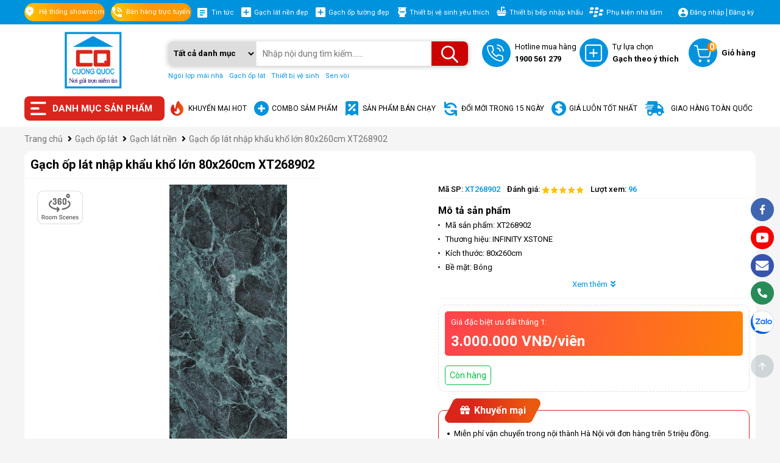

--- FILE ---
content_type: text/html; charset=UTF-8
request_url: https://cuongquoc.com.vn/gach-op-lat-nhap-khau-kho-lon-80x260cm-xt268902.html
body_size: 42415
content:


<!DOCTYPE html>
<html lang="vi-VN">
<head>
  
    <meta  google-site-verification="sABs-drZBIfNSBqWPOyNzU0DUPuy72Iyv1DfXpoDY5A" />
    <meta content="text/html; charset=UTF-8" http-equiv="Content-Type" />
    <meta content="DOCUMENT" name="RESOURCE-TYPE" /> 
    <meta name="msvalidate.01" content="8783972F706AA561A6A72D01EBF8CBB0" /> 
    <title>Gạch ốp lát nhập khẩu khổ lớn 80x260cm XT268902</title>
   
    
    <meta name="robots" content="index,follow" />
    
    <meta http-equiv="X-UA-Compatible" content="IE=edge" />
    <meta name="keywords" content="XT268902, gạch XT268902, gạch nhập khẩu XT268902, gạch 80x260cm, gạch khổ lớn, gạch ốp lát nhập khẩu, gạch ốp lát khổ lớn, gạch khổ lớn ốp tường, gạch cao cấp"/>
    <meta name="description" content="Gạch ốp lát nhập khẩu khổ lớn 80x260cm XT268902 gạch kích thước lớn cao cấp, mẫu mã sang trọng, họa tiết hiện đại, chất lượng gạch vượt trội bền bỉ theo thời gian."/>
  
    <link rel="icon" href="https://cuongquoc.com.vn/template/giaodien_2022/images/favicon.png" type="image/x-icon">
     <link rel="shortcut icon" href="https://cuongquoc.com.vn/template/giaodien_2022/images/favicon.png" type="image/x-icon">
  
    
  
  	<link rel="stylesheet" href="https://cdnjs.cloudflare.com/ajax/libs/font-awesome/5.15.3/css/all.min.css">
  	<link href="https://fonts.googleapis.com/css2?family=Roboto:ital,wght@0,100;0,300;0,400;0,500;0,700;0,900;1,100;1,300;1,400;1,500;1,700;1,900&display=swap"
        rel="stylesheet">
  
    <link rel="stylesheet" href="/template/giaodien_2022/script/style_2022.css?v=1.8.88.22" type="text/css"/>
  
    <link rel="stylesheet" href="/template/giaodien_2022/script/libbrary.css?v=1.11" type="text/css" />
<!-- Google tag (gtag.js) -->
<script async src="https://www.googletagmanager.com/gtag/js?id=G-6GC0QSSX95"></script>
<script>
  window.dataLayer = window.dataLayer || [];
  function gtag(){dataLayer.push(arguments);}
  gtag('js', new Date());
  gtag('config', 'G-6GC0QSSX95');
</script> 
  <!-- Google Tag Manager -->
<script>(function(w,d,s,l,i){w[l]=w[l]||[];w[l].push({'gtm.start':
new Date().getTime(),event:'gtm.js'});var f=d.getElementsByTagName(s)[0],
j=d.createElement(s),dl=l!='dataLayer'?'&l='+l:'';j.async=true;j.src=
'https://www.googletagmanager.com/gtm.js?id='+i+dl;f.parentNode.insertBefore(j,f);
})(window,document,'script','dataLayer','GTM-WGFJKQL');</script>
<!-- End Google Tag Manager -->
<!-- Google tag (gtag.js) -->
<script async src="https://www.googletagmanager.com/gtag/js?id=G-8W3QFZMT0F"></script>
<script>
  window.dataLayer = window.dataLayer || [];
  function gtag(){dataLayer.push(arguments);}
  gtag('js', new Date());

  gtag('config', 'G-8W3QFZMT0F');
</script>
  
  
<!-- Google Tag Manager -->
<script>(function(w,d,s,l,i){w[l]=w[l]||[];w[l].push({'gtm.start':
new Date().getTime(),event:'gtm.js'});var f=d.getElementsByTagName(s)[0],
j=d.createElement(s),dl=l!='dataLayer'?'&l='+l:'';j.async=true;j.src=
'https://www.googletagmanager.com/gtm.js?id='+i+dl;f.parentNode.insertBefore(j,f);
})(window,document,'script','dataLayer','GTM-M3K6VLT');</script>
<!-- End Google Tag Manager -->
  
  
</head>
<body>

<!-- Google Tag Manager -->
<script>(function(w,d,s,l,i){w[l]=w[l]||[];w[l].push({'gtm.start':
new Date().getTime(),event:'gtm.js'});var f=d.getElementsByTagName(s)[0],
j=d.createElement(s),dl=l!='dataLayer'?'&l='+l:'';j.async=true;j.src=
'https://www.googletagmanager.com/gtm.js?id='+i+dl;f.parentNode.insertBefore(j,f);
})(window,document,'script','dataLayer','GTM-M3K6VLT');</script>
<!-- End Google Tag Manager -->
  
  
  
    <div class="header ">
        <div class="header-top">
            <div class="container">
                <div class="header-top-main d-flex space-between align-items">
                    <div class="header-top-left d-flex align-items">
                        <div class="item background-animation">
                            <i class="icon_2022 map"></i>
                            <div class="txt">Hệ thống showroom</div>
                            <div class="box-sale-group d-flex flex-wrap" style="padding-bottom: 20px;">
    <div class="box-item" style="width: 50%">
        <p class="title">
            <span class="number">01</span>
            <b>SHOWROOM THUẬN DŨNG</b>
        </p>

        <div class="box-list">
            <p><b>Địa chỉ:</b> 351 Trường Chinh, Thanh Xuân, Hà Nội</p>
            <p><b>Điện thoại :</b> 024 38 539 360 </p>
            <p><b>Fax :</b> 024 38 536 212 </p>
            <p><b>Email :</b> cuongquoctas@gmail.com </p>
            <p><b>Hotline :</b> 1900 561 279 (ext 101) </p>
        </div>
    </div>
    <div class="box-item" style="width: 50%">
          <p class="title">
              <span class="number">02</span>
              <b>SHOWROOM PHẠM VĂN ĐỒNG</b>
          </p>

          <div class="box-list">
              <p><b>Địa chỉ:</b> 116A Phạm Văn Đồng, Xuân Đỉnh Bắc Từ Liêm, Hà Nội</p>
              <p><b>Điện thoại :</b> 08 8888 3691 </p>
              <p><b>Email :</b> cuongquoc116a@gmail.com </p>
              <p><b>Hotline :</b> 1900 561 279 (ext 101) </p>
          </div>
      </div>
  <div class="box-item" style="width: 50%">
        <p class="title">
            <span class="number">03</span>
            <b>SHOWROOM LÊ TRỌNG TẤN</b>
        </p>

        <div class="box-list">
            <p><b>Địa chỉ:</b> D4-39, KĐT mới, Đ. Lê Trọng Tấn, P. Dương Nội, Q. Hà Đông, TP. Hà Nội</p>
            <p><b>Điện thoại :</b> 08 8888 3691</p>
            <p><b>Email :</b> cuongquoctas@gmail.com</p>
            <p><b>Hotline :</b> 1900 561 279 (ext 111)</p>
        </div>
    </div>
  <div class="box-item" style="width: 50%">
        <p class="title">
            <span class="number">04</span>
            <b>CHI NHÁNH HẢI PHÒNG</b>
        </p>

        <div class="box-list">
            <p><b>Địa chỉ:</b> Số 1 Máng Nước, An Dương, Hải Phòng</p>
            <p><b>Điện thoại :</b> 022 5281 8181</p>
            <p><b>Email :</b> cuongquoctas@gmail.com</p>
            <p><b>Hotline :</b> 0978 894 688</p>
        </div>
    </div> 

  <div class="box-item" style="width: 50%">
        <p class="title">
            <span class="number">05</span>
            <b>KHO AN KHÁNH</b>
        </p>

        <div class="box-list">
            <p><b>Địa chỉ:</b> 1034 Đường 72 An Thượng, An Khánh, Hà Nội</p>
            <p><b>Điện thoại :</b> 0904.726.152 - 024.2210.2491 * 024.3629.0927</p>
            <p><b>Hotline :</b> 1900 561 279 (ext 109)</p>
            <p><b>Email :</b> cuongquoctas@gmail.com</p>
        </div>
    </div>

</div>
                        </div>
                        <div class="item background-animation">
                            <i class="icon_2022 phone"></i>
                            <p class="txt">Bán hàng trực tuyến</p>
                            <div class="box-sale-group">
    <div class="div-bsg-title" style="width: 100%;float: left;margin-bottom: 20px;">HỖ TRỢ TẠI HÀ NỘI/TOÀN QUỐC - 1900
        561 279</div>
    <div class="clearfix"></div>
    <div class="box-item">
        <p class="title">
            <span class="number">01</span>
            <b>KHÁCH HÀNG CÁ NHÂN - 1900 561 279 (ext 1)</b>
        </p>

        <div class="box-list">
            <a href="https://zalo.me/0336511385" target="_blank" rel="noreferrer">
                <span class="blue-light"><i class="far fa-comment-dots"></i> Zalo </span>

                <p>
                    Mr Khiêm: <span class="font-600 red-b">033 651 1385</span>
                </p>
            </a>

            <a href="https://zalo.me/0961155583" target="_blank" rel="noreferrer">
                <span class="blue-light"> <i class="far fa-comment-dots"></i> Zalo </span>

                <p>
                    Ms Hạnh: <span class="font-600 red-b">0961 155 583</span>
                </p>
            </a>

            <a href="https://zalo.me/0912892257" target="_blank" rel="noreferrer">
                <span class="blue-light"> <i class="far fa-comment-dots"></i> Zalo </span>

                <p>
                    Ms. Thúy: <span class="font-600 red-b">0904 726.152</span>
                </p>
            </a>

            <a href="https://zalo.me/0395859804" target="_blank" rel="noreferrer">
                <span class="blue-light"> <i class="far fa-comment-dots"></i> Zalo </span>

                <p>
                    Ms. Lành: <span class="font-600 red-b">0395 859 804</span>
                </p>
            </a>

            <a href="https://zalo.me/0984695779" target="_blank" rel="noreferrer">
                <span class="blue-light"> <i class="far fa-comment-dots"></i> Zalo </span>

                <p>
                    Ms. Long: <span class="font-600 red-b">08 8888 3691</span>
                </p>
            </a>

            <a href="https://zalo.me/0986803563" target="_blank" rel="noreferrer">
                <span class="blue-light"> <i class="far fa-comment-dots"></i> Zalo </span>

                <p>
                    Mr. Đức: <span class="font-600 red-b">0986 803 563</span>
                </p>
            </a>

        </div>

    </div>
    <div class="box-item">
        <p class="title">
            <span class="number">02</span>
            <b>KHÁCH HÀNG DOANH NGHIỆP, DỰ ÁN - 1900 561 279 (ext 2)</b>
        </p>

        <div class="box-list">
            <a href="https://zalo.me/0978894688" target="_blank" rel="noreferrer">
                <span class="blue-light"> <i class="far fa-comment-dots"></i> Zalo </span>

                <p>
                    Mr Dũng: <span class="font-600 red-b">09 7889 4688</span>
                </p>
            </a>

            <a href="https://zalo.me/0934291274" target="_blank" rel="noreferrer">
                <span class="blue-light"> <i class="far fa-comment-dots"></i> Zalo </span>

                <p>
                    Ms Thuận: <span class="font-600 red-b">09 3429 1274</span>
                </p>
            </a>

        </div>
    </div>

    <div class="box-item">
        <p class="title">
            <span class="number">03</span>
            <b>KHÁCH HÀNG BÁN BUÔN - 1900 561 279 (ext 3)</b>
        </p>

        <div class="box-list">
            <a href="https://zalo.me/0978894688" target="_blank" rel="noreferrer">
                <span class="blue-light"> <i class="far fa-comment-dots"></i> Zalo </span>

                <p>
                    Mr. Dũng: <span class="font-600 red-b">0978.894.688</span>

                </p>
            </a>

            <a href="https://zalo.me/0979708571" target="_blank" rel="noreferrer">
                <span class="blue-light"> <i class="far fa-comment-dots"></i> Zalo </span>

                <p>
                    Ms. Thuận: <span class="font-600 red-b">09 7970 8571</span>

                </p>
            </a>

            <a href="https://zalo.me/0989452249" target="_blank" rel="noreferrer">
                <span class="blue-light"> <i class="far fa-comment-dots"></i> Zalo </span>

                <p>
                    Ms Nhường: <span class="font-600 red-b">09 8945 2249</span>

                </p>
            </a>

            <a href="https://zalo.me/0982353651" target="_blank" rel="noreferrer">
                <span class="blue-light"> <i class="far fa-comment-dots"></i> Zalo </span>

                <p>
                    Ms Phương: <span class="font-600 red-b">09 8235 3651</span>

                </p>
            </a>
        </div>
    </div>

    <div class="box-item">
        <p class="title">
            <span class="number">04</span>
            <b>TƯ VẤN GẠCH TBVS 1900 561 279 (ext 4)</b>
        </p>

        <div class="box-list">
            <a href="https://zalo.me/0984985290" target="_blank" rel="noreferrer">
                <span class="blue-light"> <i class="far fa-comment-dots"></i> Zalo </span>

                <p>
                    Mr.Toái: <span class="font-600 red-b">0984 985 290</span>
                </p>
            </a>

            <a href="https://zalo.me/0978347630" target="_blank" rel="noreferrer">
                <span class="blue-light"> <i class="far fa-comment-dots"></i> Zalo </span>

                <p>
                    Mr.Hưng: <span class="font-600 red-b">0978 347 630</span>
                </p>
            </a>

        </div>
    </div>
    <div class="box-item">
        <p class="title">
            <span class="number">05</span>
            <b>PHẢN ÁNH DỊCH VỤ - 1900 561 279 (ext 5)</b>
        </p>
        <div class="box-list">
            <a href="https://zalo.me/0978894688" target="_blank" rel="noreferrer">
                <span class="blue-light"> <i class="far fa-comment-dots"></i> Zalo </span>

                <p>
                    Mr Dũng: <span class="font-600 red-b">0978 894 688</span>
                </p>
            </a>
        </div>
    </div>
</div>
                        </div>
                        <a class="item" href="/tin-tuc">
                            <i class="icon_2022 art"></i>
                            <p class="txt">Tin tức</p>
                        </a>
                        <a class="item" href="/gach-lat-nen.html">
                            <i class="icon_2022 plus"></i>
                            <p class="txt">Gạch lát nền đẹp</p>
                        </a>
                        <a class="item" href="/gach-op-tuong.html">
                            <i class="icon_2022 plus"></i>
                            <p class="txt">Gạch ốp tường đẹp</p>
                        </a>
                        <a class="item" href="/thiet-bi-ve-sinh.html">
                            <i class="icon_2022 vesinh"></i>
                            <p class="txt">Thiết bị vệ sinh yêu thích</p>
                        </a>
                        <a class="item" href="/thiet-bi-nha-bep.html">
                            <i class="icon_2022 bep"></i>
                            <p class="txt">Thiết bị bếp nhập khẩu</p>
                        </a>
                        <a class="item" href="/phu-kien-phong-tam.html">
                            <i class="icon_2022 trangtri"></i>
                            <p class="txt">Phụ kiện nhà tắm</p>
                        </a>
                    </div>
                    <div class="header-top-right">
                        <i class="icon_2022 account"></i>
                        
                          <a href="/dang-nhap">Đăng nhập</a>
                          <a href="/dang-ky">Đăng ký </a>
                       
                    </div>
                </div>
            </div>
        </div>
        <div class="header-mid">
            <div class="container">
                <div class="header-mid-content d-flex">
                    <a href="/" class="logo">
                        <img src="/template/giaodien_2022/images/logo-cuongquoc.png" width="100px" height="100px" alt="logo">
                    </a>
                    <div class="header-menu ">
                        <div class="title">
                            <i class="icon_2022 menu"></i>
                            <h2>Danh mục sản phẩm</h2>
                        </div>
                        <div class="height-hover"></div>
                        <div class="menu_holder not-home">
                           
                              <div class="item">
                                  <a href="/ngoi-lop-mai-nha.html" class="item-cate d-flex align-items space-between">
                                      
                                      <div class="img-cat">
                                        <img src="/media/category/cat_3fa335533863f5c2f799e22e8a1a8f61.png" alt="Ngói lợp mái nhà" width="100%" height="100%">
                                      </div>
                                      
                                      <p class="cat-title">Ngói lợp mái nhà</p>
                                      <i class="fa fa-angle-right" aria-hidden="true"></i>
                                  </a>
								
                                  <div class="menu-hover">
                                      <div class="list-holder d-flex  flex-wrap">
										
                                          <div class="item-holder">
                                              <a href="/ngoi-mau-dong-tam.html" class="title-holder">Ngói mầu Đồng Tâm</a>
                                              
                                          </div>
										
                                          <div class="item-holder">
                                              <a href="/ngoi-thach-ban.html" class="title-holder">Ngói Thạch Bàn</a>
                                              
                                          </div>
										
                                          <div class="item-holder">
                                              <a href="/ngoi-trung-do.html" class="title-holder">Ngói Trung Đô</a>
                                              
                                          </div>
										
                                          <div class="item-holder">
                                              <a href="/ngoi-toko.html" class="title-holder">Ngói Toko</a>
                                              
                                          </div>
										
                                          <div class="item-holder">
                                              <a href="/ngoi-viglacera-ha-long.html" class="title-holder">Ngói Viglacera Hạ Long</a>
                                              
                                          </div>
										
                                          <div class="item-holder">
                                              <a href="/ngoi-viglacera-thang-long.html" class="title-holder">Ngói Viglacera Thăng Long</a>
                                              
                                          </div>
										
                                          <div class="item-holder">
                                              <a href="/ngoi-mau-fuji.html" class="title-holder">Ngói màu Fuji</a>
                                              
                                                <div class="holder-last">
                                                    <a href="/ngoi-song-fuji.html">Ngói sóng Fuji</a>
                                                </div>
                                              
                                          </div>
										
                                          <div class="item-holder">
                                              <a href="/ngoi-trang-men-prime.html" class="title-holder">Ngói tráng men Prime</a>
                                              
                                          </div>
										
                                          <div class="item-holder">
                                              <a href="/ngoi-trang-men-cmc.html" class="title-holder">Ngói tráng men CMC</a>
                                              
                                          </div>
										
                                          <div class="item-holder">
                                              <a href="/ngoi-gom-dat-viet.html" class="title-holder">Ngói Gốm Đất Việt</a>
                                              
                                                <div class="holder-last">
                                                    <a href="/ngoi-lop.html">Ngói lợp</a>
                                                </div>
                                              
                                                <div class="holder-last">
                                                    <a href="/ngoi-euro-type.html">Ngói EURO TYPE</a>
                                                </div>
                                              
                                                <div class="holder-last">
                                                    <a href="/ngoi-trang-tri.html">Ngói trang trí</a>
                                                </div>
                                              
                                          </div>
										 
                                      </div>
                                  </div>
								
                              </div>
                          
                              <div class="item">
                                  <a href="/gach-op-lat.html" class="item-cate d-flex align-items space-between">
                                      
                                      <div class="img-cat">
                                        <img src="/media/category/cat_7b9ee238e2ba4b8981d2d0ee125f6f1f.png" alt="Gạch ốp lát" width="100%" height="100%">
                                      </div>
                                      
                                      <p class="cat-title">Gạch ốp lát</p>
                                      <i class="fa fa-angle-right" aria-hidden="true"></i>
                                  </a>
								
                                  <div class="menu-hover">
                                      <div class="list-holder d-flex  flex-wrap">
										
                                          <div class="item-holder">
                                              <a href="/gach-lat-nen.html" class="title-holder">Gạch lát nền</a>
                                              
                                                <div class="holder-last">
                                                    <a href="/gach-op-lat-signature-viglacera.html">Gạch ốp lát Signature Viglacera</a>
                                                </div>
                                              
                                                <div class="holder-last">
                                                    <a href="/gach-op-lat-eurotile.html">Gạch ốp lát Eurotile</a>
                                                </div>
                                              
                                                <div class="holder-last">
                                                    <a href="/gach-lat-nen-arizona.html">Gạch lát nền Arizona</a>
                                                </div>
                                              
                                                <div class="holder-last">
                                                    <a href="/gach-lat-nen-thach-ban.html">Gạch lát nền Thạch Bàn</a>
                                                </div>
                                              
                                                <div class="holder-last">
                                                    <a href="/gach-lat-nen-viglacera.html">Gạch lát nền Viglacera</a>
                                                </div>
                                              
                                                <div class="holder-last">
                                                    <a href="/gach-lat-nen-vid.html">Gạch lát nền VID</a>
                                                </div>
                                              
                                                <div class="holder-last">
                                                    <a href="/gach-lat-nen-dong-tam.html">Gạch lát nền Đồng Tâm</a>
                                                </div>
                                              
                                                <div class="holder-last">
                                                    <a href="/gach-lat-nen-taicera.html">Gạch lát nền Taicera</a>
                                                </div>
                                              
                                                <div class="holder-last">
                                                    <a href="/gach-lat-nen-trung-do.html">Gạch lát nền Trung Đô</a>
                                                </div>
                                              
                                                <div class="holder-last">
                                                    <a href="/gach-lat-nen-keraben.html">Gạch lát nền Keraben</a>
                                                </div>
                                              
                                                <div class="holder-last">
                                                    <a href="/gach-lat-nen-prime.html">Gạch lát nền Prime</a>
                                                </div>
                                              
                                                <div class="holder-last">
                                                    <a href="/gach-lat-nen-toko.html">Gạch lát nền Toko</a>
                                                </div>
                                              
                                                <div class="holder-last">
                                                    <a href="/gach-lat-nen-bach-ma.html">Gạch lát nền Bạch Mã</a>
                                                </div>
                                              
                                                <div class="holder-last">
                                                    <a href="/gach-lat-nen-tasa.html">Gạch lát nền Tasa</a>
                                                </div>
                                              
                                                <div class="holder-last">
                                                    <a href="/gach-lat-nen-y-my.html">Gạch lát nền Ý Mỹ</a>
                                                </div>
                                              
                                                <div class="holder-last">
                                                    <a href="/gach-lat-nen-vietceramics.html">Gạch lát nền Vietceramics</a>
                                                </div>
                                              
                                                <div class="holder-last">
                                                    <a href="/gach-lat-nen-ttc.html">Gạch lát nền TTC</a>
                                                </div>
                                              
                                                <div class="holder-last">
                                                    <a href="/gach-lat-nen-mikado.html">Gạch lát nền Mikado</a>
                                                </div>
                                              
                                                <div class="holder-last">
                                                    <a href="/gach-lat-nen-vitto.html">Gạch lát nền Vitto</a>
                                                </div>
                                              
                                                <div class="holder-last">
                                                    <a href="/gach-lat-nen-kis.html">Gạch lát nền KIS</a>
                                                </div>
                                              
                                                <div class="holder-last">
                                                    <a href="/gach-lat-nen-cmc.html">Gạch lát nền CMC</a>
                                                </div>
                                              
                                                <div class="holder-last">
                                                    <a href="/gach-lat-nen-eleven.html">Gạch lát nền Eleven</a>
                                                </div>
                                              
                                                <div class="holder-last">
                                                    <a href="/gach-lat-nen-vinatile.html">Gạch lát nền Vinatile</a>
                                                </div>
                                              
                                                <div class="holder-last">
                                                    <a href="/gach-lat-nen-dai-san.html">Gạch lát nền Đại Sàn</a>
                                                </div>
                                              
                                          </div>
										
                                          <div class="item-holder">
                                              <a href="/gach-op-tuong.html" class="title-holder">Gạch ốp tường</a>
                                              
                                                <div class="holder-last">
                                                    <a href="/gach-op-tuong-arizona.html">Gạch ốp tường Arizona</a>
                                                </div>
                                              
                                                <div class="holder-last">
                                                    <a href="/gach-op-tuong-viglacera.html">Gạch ốp tường Viglacera</a>
                                                </div>
                                              
                                                <div class="holder-last">
                                                    <a href="/gach-op-tuong-thach-ban.html">Gạch ốp tường Thạch Bàn</a>
                                                </div>
                                              
                                                <div class="holder-last">
                                                    <a href="/gach-op-tuong-vid.html">Gạch ốp tường VID</a>
                                                </div>
                                              
                                                <div class="holder-last">
                                                    <a href="/gach-op-tuong-dong-tam.html">Gạch ốp tường Đồng Tâm</a>
                                                </div>
                                              
                                                <div class="holder-last">
                                                    <a href="/gach-op-tuong-taicera.html">Gạch ốp tường Taicera</a>
                                                </div>
                                              
                                                <div class="holder-last">
                                                    <a href="/gach-op-tuong-keraben.html">Gạch ốp tường Keraben</a>
                                                </div>
                                              
                                                <div class="holder-last">
                                                    <a href="/gach-op-tuong-trung-do.html">Gạch ốp tường Trung Đô</a>
                                                </div>
                                              
                                                <div class="holder-last">
                                                    <a href="/gach-op-tuong-prime.html">Gạch ốp tường Prime</a>
                                                </div>
                                              
                                                <div class="holder-last">
                                                    <a href="/gach-op-tuong-toko.html">Gạch ốp tường Toko</a>
                                                </div>
                                              
                                                <div class="holder-last">
                                                    <a href="/gach-op-tuong-bach-ma.html">Gạch ốp tường Bạch Mã</a>
                                                </div>
                                              
                                                <div class="holder-last">
                                                    <a href="/gach-op-tuong-y-my.html">Gạch ốp tường Ý Mỹ</a>
                                                </div>
                                              
                                                <div class="holder-last">
                                                    <a href="/gach-op-tuong-tasa.html">Gạch ốp tường Tasa</a>
                                                </div>
                                              
                                                <div class="holder-last">
                                                    <a href="/gach-op-tuong-vietceramics.html">Gạch ốp tường Vietceramics</a>
                                                </div>
                                              
                                                <div class="holder-last">
                                                    <a href="/gach-op-tuong-ttc.html">Gạch ốp tường TTC</a>
                                                </div>
                                              
                                                <div class="holder-last">
                                                    <a href="/gach-op-tuong-mikado.html">Gạch ốp tường Mikado</a>
                                                </div>
                                              
                                                <div class="holder-last">
                                                    <a href="/gach-op-tuong-vitto.html">Gạch ốp tường Vitto</a>
                                                </div>
                                              
                                                <div class="holder-last">
                                                    <a href="/gach-op-tuong-kis.html">Gạch ốp tường KIS</a>
                                                </div>
                                              
                                                <div class="holder-last">
                                                    <a href="/gach-op-tuong-eleven.html">Gạch ốp tường Eleven</a>
                                                </div>
                                              
                                                <div class="holder-last">
                                                    <a href="/gach-op-tuong-vinatile.html">Gạch ốp tường Vinatile</a>
                                                </div>
                                              
                                                <div class="holder-last">
                                                    <a href="/gach-op-tuong-cmc.html">Gạch ốp tường CMC</a>
                                                </div>
                                              
                                                <div class="holder-last">
                                                    <a href="/gach-op-tuong-trang-tri-havali.html">Gạch ốp tường trang trí Havali</a>
                                                </div>
                                              
                                                <div class="holder-last">
                                                    <a href="/gach-op-tuong-daisan.html">Gạch ốp tường Đại Sàn</a>
                                                </div>
                                              
                                          </div>
										
                                          <div class="item-holder">
                                              <a href="/gach-trang-tri.html" class="title-holder">Gạch trang trí</a>
                                              
                                                <div class="holder-last">
                                                    <a href="/gach-tham.html">Gạch thảm trang trí</a>
                                                </div>
                                              
                                                <div class="holder-last">
                                                    <a href="/gach-tranh-trang-tri.html">Gạch tranh trang trí</a>
                                                </div>
                                              
                                                <div class="holder-last">
                                                    <a href="/gach-vien.html">Gạch viền</a>
                                                </div>
                                              
                                                <div class="holder-last">
                                                    <a href="/gach-gia-co.html">Gạch Giả Cổ</a>
                                                </div>
                                              
                                                <div class="holder-last">
                                                    <a href="/gach-op-be-boi.html">Gạch bể bơi</a>
                                                </div>
                                              
                                                <div class="holder-last">
                                                    <a href="/gach-op-chan-tuong.html">Gạch chân tường</a>
                                                </div>
                                              
                                                <div class="holder-last">
                                                    <a href="/gach-kinh-lay-sang.html">Gạch kính lấy sáng</a>
                                                </div>
                                              
                                                <div class="holder-last">
                                                    <a href="/gach-cau-thang.html">Gạch cầu thang</a>
                                                </div>
                                              
                                                <div class="holder-last">
                                                    <a href="/gach-the.html">Gạch thẻ</a>
                                                </div>
                                              
                                                <div class="holder-last">
                                                    <a href="/gach-inax.html">Gạch Inax</a>
                                                </div>
                                              
                                                <div class="holder-last">
                                                    <a href="/gach-bong.html">Gạch bông</a>
                                                </div>
                                              
                                                <div class="holder-last">
                                                    <a href="/gach-thong-gio.html">Gạch thông gió</a>
                                                </div>
                                              
                                          </div>
										
                                          <div class="item-holder">
                                              <a href="/gach-mosaic.html" class="title-holder">Gạch Mosaic</a>
                                              
                                                <div class="holder-last">
                                                    <a href="/gach-kinh-mosaic.html">Gạch Mosaic thủy tinh</a>
                                                </div>
                                              
                                                <div class="holder-last">
                                                    <a href="/gach-mosaic-gom-su.html">Gạch mosaic gốm sứ</a>
                                                </div>
                                              
                                                <div class="holder-last">
                                                    <a href="/mosaic-da.html">Mosaic đá</a>
                                                </div>
                                              
                                          </div>
										
                                          <div class="item-holder">
                                              <a href="/cotto.html" class="title-holder">Gạch Cotto</a>
                                              
                                          </div>
										
                                          <div class="item-holder">
                                              <a href="/gach-lat-san-vuon.html" class="title-holder">Gạch lát sân vườn</a>
                                              
                                          </div>
										
                                          <div class="item-holder">
                                              <a href="/da-nung-ket.html" class="title-holder">Đá nung kết</a>
                                              
                                                <div class="holder-last">
                                                    <a href="/da-nung-ket-boride.html">Đá nung kết Boride</a>
                                                </div>
                                              
                                                <div class="holder-last">
                                                    <a href="/da-nung-ket-vasta.html">Đá nung kết Vasta</a>
                                                </div>
                                              
                                          </div>
										
                                          <div class="item-holder">
                                              <a href="/gach-xay-dung.html" class="title-holder">Gạch xây dựng</a>
                                              
                                                <div class="holder-last">
                                                    <a href="/gach-be-tong-khi.html">Gạch bê tông khí</a>
                                                </div>
                                              
                                                <div class="holder-last">
                                                    <a href="/gach-dat-nung.html">Gạch đất nung</a>
                                                </div>
                                              
                                          </div>
										
                                          <div class="item-holder">
                                              <a href="/gach-nhap-khau.html" class="title-holder">Gạch nhập khẩu</a>
                                              
                                                <div class="holder-last">
                                                    <a href="/gach-thuy-si.html">Gạch Indonesia</a>
                                                </div>
                                              
                                                <div class="holder-last">
                                                    <a href="/gach-an-do.html">Gạch Ấn Độ</a>
                                                </div>
                                              
                                                <div class="holder-last">
                                                    <a href="/gach-tay-ban-nha.html">Gạch Tây Ban Nha</a>
                                                </div>
                                              
                                                <div class="holder-last">
                                                    <a href="/gach-trung-quoc.html">Gạch Trung Quốc</a>
                                                </div>
                                              
                                                <div class="holder-last">
                                                    <a href="/gach-malaysia.html">Gạch Malaysia</a>
                                                </div>
                                              
                                                <div class="holder-last">
                                                    <a href="/gach-truong-thinh.html">Gạch Trường Thịnh</a>
                                                </div>
                                              
                                                <div class="holder-last">
                                                    <a href="/gach-y.html">Gạch Ý</a>
                                                </div>
                                              
                                          </div>
										
                                          <div class="item-holder">
                                              <a href="/san-go-tu-nhien.html" class="title-holder">Sàn gỗ tự nhiên</a>
                                              
                                                <div class="holder-last">
                                                    <a href="/san-go-giang-huong.html">Sàn Gỗ Giáng Hương</a>
                                                </div>
                                              
                                                <div class="holder-last">
                                                    <a href="/san-go-cam-xe.html">Sàn Gỗ Căm Xe</a>
                                                </div>
                                              
                                                <div class="holder-last">
                                                    <a href="/san-go-sang-le.html">Sàn gỗ Săng Lẻ</a>
                                                </div>
                                              
                                                <div class="holder-last">
                                                    <a href="/san-thach-anh-kobler.html">Sàn thạch anh Kobler</a>
                                                </div>
                                              
                                          </div>
										
                                          <div class="item-holder">
                                              <a href="/phu-kien-op-lat.html" class="title-holder">Phụ kiện ốp lát</a>
                                              
                                                <div class="holder-last">
                                                    <a href="/keo-op-lat.html-1">Keo ốp lát</a>
                                                </div>
                                              
                                                <div class="holder-last">
                                                    <a href="/keo-cha-ron.html">Keo chà ron</a>
                                                </div>
                                              
                                                <div class="holder-last">
                                                    <a href="/ke-gach.html">Ke gạch</a>
                                                </div>
                                              
                                                <div class="holder-last">
                                                    <a href="/nep-gach.html">Nẹp gạch</a>
                                                </div>
                                              
                                          </div>
										
                                          <div class="item-holder">
                                              <a href="/gach-kho-lon.html" class="title-holder">Gạch khổ lớn</a>
                                              
                                                <div class="holder-last">
                                                    <a href="/gach-kho-lon-800x1600.html">Gạch khổ lớn 800x1600</a>
                                                </div>
                                              
                                                <div class="holder-last">
                                                    <a href="/gach-kho-lon-1200x1200.html">Gạch khổ lớn 1200x1200</a>
                                                </div>
                                              
                                                <div class="holder-last">
                                                    <a href="/gach-kho-lon-1000x1000.html">Gạch khổ lớn 1000x1000</a>
                                                </div>
                                              
                                                <div class="holder-last">
                                                    <a href="/gach-kho-lon-120x280.html">Gạch khổ lớn 1200x2800</a>
                                                </div>
                                              
                                                <div class="holder-last">
                                                    <a href="/gach-kho-lon-1200x2400.html">Gạch khổ lớn 1200x2400</a>
                                                </div>
                                              
                                                <div class="holder-last">
                                                    <a href="/gach-kho-lon-600x1200.html">Gạch khổ lớn 600x1200</a>
                                                </div>
                                              
                                                <div class="holder-last">
                                                    <a href="/gach-kho-lon-900x1800.html">Gạch khổ lớn 900x1800</a>
                                                </div>
                                              
                                                <div class="holder-last">
                                                    <a href="/gach-kho-lon-750x1500.html">Gạch khổ lớn 750x1500</a>
                                                </div>
                                              
                                          </div>
										 
                                      </div>
                                  </div>
								
                              </div>
                          
                              <div class="item">
                                  <a href="/thiet-bi-ve-sinh.html" class="item-cate d-flex align-items space-between">
                                      
                                      <div class="img-cat">
                                        <img src="/media/category/cat_4d485476e07e02638e8e2133cdf8f56d.png" alt="Thiết bị vệ sinh" width="100%" height="100%">
                                      </div>
                                      
                                      <p class="cat-title">Thiết bị vệ sinh</p>
                                      <i class="fa fa-angle-right" aria-hidden="true"></i>
                                  </a>
								
                                  <div class="menu-hover">
                                      <div class="list-holder d-flex  flex-wrap">
										
                                          <div class="item-holder">
                                              <a href="/thiet-bi-ve-sinh-viglacera.html" class="title-holder">Thiết bị vệ sinh Viglacera</a>
                                              
                                                <div class="holder-last">
                                                    <a href="/bo-thiet-bi-ve-sinh-viglacera.html">Bộ thiết bị vệ sinh Viglacera</a>
                                                </div>
                                              
                                                <div class="holder-last">
                                                    <a href="/bon-cau-viglacera.html">Bồn cầu Viglacera</a>
                                                </div>
                                              
                                                <div class="holder-last">
                                                    <a href="/chau-rua-lavabo-viglacera.html">Chậu rửa Lavabo Viglacera</a>
                                                </div>
                                              
                                                <div class="holder-last">
                                                    <a href="/bon-tieu-viglacera.html">Bồn tiểu Viglacera</a>
                                                </div>
                                              
                                          </div>
										
                                          <div class="item-holder">
                                              <a href="/thiet-bi-ve-sinh-toto.html" class="title-holder">Thiết bị vệ sinh cao cấp Toto</a>
                                              
                                                <div class="holder-last">
                                                    <a href="/bon-cau-toto.html">Bồn cầu Toto</a>
                                                </div>
                                              
                                                <div class="holder-last">
                                                    <a href="/chau-rua-lavabo-toto.html">Chậu rửa Lavabo Toto</a>
                                                </div>
                                              
                                                <div class="holder-last">
                                                    <a href="/bon-tieu-toto.html">Bồn tiểu Toto</a>
                                                </div>
                                              
                                                <div class="holder-last">
                                                    <a href="/bo-thiet-bi-ve-sinh-toto.html">Bộ thiết bị vệ sinh Toto</a>
                                                </div>
                                              
                                          </div>
										
                                          <div class="item-holder">
                                              <a href="/thiet-bi-ve-sinh-inax.html" class="title-holder">Thiết bị vệ sinh Inax</a>
                                              
                                                <div class="holder-last">
                                                    <a href="/bon-cau-inax.html">Bồn cầu Inax</a>
                                                </div>
                                              
                                                <div class="holder-last">
                                                    <a href="/chau-rua-lavabo-inax.html">Chậu rửa Lavabo Inax</a>
                                                </div>
                                              
                                                <div class="holder-last">
                                                    <a href="/bon-tieu-inax.html">Bồn tiểu Inax</a>
                                                </div>
                                              
                                                <div class="holder-last">
                                                    <a href="/bo-thiet-bi-ve-sinh-inax.html">Bộ thiết bị vệ sinh Inax</a>
                                                </div>
                                              
                                          </div>
										
                                          <div class="item-holder">
                                              <a href="/thiet-bi-ve-sinh-caesar.html" class="title-holder">Thiết bị vệ sinh Caesar</a>
                                              
                                                <div class="holder-last">
                                                    <a href="/bon-cau-caesar.html">Bồn cầu Caesar</a>
                                                </div>
                                              
                                                <div class="holder-last">
                                                    <a href="/chau-rua-lavabo-caesar.html">Chậu rửa Lavabo Caesar</a>
                                                </div>
                                              
                                                <div class="holder-last">
                                                    <a href="/bon-tieu-caesar.html">Bồn tiểu Caesar</a>
                                                </div>
                                              
                                                <div class="holder-last">
                                                    <a href="/phu-kien-thiet-bi-ve-sinh-caesar.html">Phụ kiện thiết bị vệ sinh Caesar</a>
                                                </div>
                                              
                                                <div class="holder-last">
                                                    <a href="/bo-thiet-bi-ve-sinh-caesar.html">Bộ thiết bị vệ sinh Caesar</a>
                                                </div>
                                              
                                          </div>
										
                                          <div class="item-holder">
                                              <a href="/thiet-bi-ve-sinh-cao-cap-bravat.html" class="title-holder">Thiết bị vệ sinh cao cấp Bravat</a>
                                              
                                                <div class="holder-last">
                                                    <a href="/bon-cau-cao-cap-bravat.html">Bồn cầu cao cấp Bravat</a>
                                                </div>
                                              
                                                <div class="holder-last">
                                                    <a href="/bon-tieu-cao-cap-bravat.html">Bồn tiểu cao cấp Bravat</a>
                                                </div>
                                              
                                                <div class="holder-last">
                                                    <a href="/chau-rua-lavabo-cao-cap-bravat.html">Chậu rửa lavabo cao cấp Bravat</a>
                                                </div>
                                              
                                          </div>
										
                                          <div class="item-holder">
                                              <a href="/thiet-bi-ve-sinh-american-standard.html" class="title-holder">Thiết bị vệ sinh American Standard</a>
                                              
                                                <div class="holder-last">
                                                    <a href="/bon-cau-american-standard.html">Bồn cầu American Standard</a>
                                                </div>
                                              
                                                <div class="holder-last">
                                                    <a href="/chau-lavabo-american-standard.html">Lavabo American Standard</a>
                                                </div>
                                              
                                                <div class="holder-last">
                                                    <a href="/bon-tieu-american-standard.html">Bồn tiểu American Standard</a>
                                                </div>
                                              
                                                <div class="holder-last">
                                                    <a href="/van-xa-tieu-american-standard.html">Van xả tiểu American Standard</a>
                                                </div>
                                              
                                                <div class="holder-last">
                                                    <a href="/phu-kien-cac-loai.html">Phụ kiện các loại</a>
                                                </div>
                                              
                                          </div>
										
                                          <div class="item-holder">
                                              <a href="/thiet-bi-ve-sinh-sanfi.html" class="title-holder">Thiết bị vệ sinh Sanfi</a>
                                              
                                                <div class="holder-last">
                                                    <a href="/bon-cau-sanfi.html">Bồn cầu Sanfi</a>
                                                </div>
                                              
                                                <div class="holder-last">
                                                    <a href="/bon-tieu-sanfi.html">Bồn tiểu Sanfi</a>
                                                </div>
                                              
                                                <div class="holder-last">
                                                    <a href="/chau-rua-lavabo-sanfi.html">Chậu rửa lavabo Sanfi</a>
                                                </div>
                                              
                                          </div>
										
                                          <div class="item-holder">
                                              <a href="/thiet-bi-ve-sinh-bello.html" class="title-holder">Thiết bị vệ sinh Bello</a>
                                              
                                                <div class="holder-last">
                                                    <a href="/bon-cau-bello.html">Bồn cầu Bello</a>
                                                </div>
                                              
                                                <div class="holder-last">
                                                    <a href="/chau-rua-lavabo-bello.html">Chậu rửa lavabo Bello</a>
                                                </div>
                                              
                                                <div class="holder-last">
                                                    <a href="/bon-tieu-bello.html">Bồn tiểu Bello</a>
                                                </div>
                                              
                                          </div>
										
                                          <div class="item-holder">
                                              <a href="/thuong-hieu-khac.html" class="title-holder">Thương hiệu khác</a>
                                              
                                                <div class="holder-last">
                                                    <a href="/thiet-bi-ve-sinh-selta.html">Thiết bị vệ sinh Selta</a>
                                                </div>
                                              
                                                <div class="holder-last">
                                                    <a href="/thiet-bi-ve-sinh-gorlde.html">Thiết bị vệ sinh Gorlde</a>
                                                </div>
                                              
                                                <div class="holder-last">
                                                    <a href="/thiet-bi-ve-sinh-smart-home.html">Thiết bị vệ sinh Smart Home</a>
                                                </div>
                                              
                                                <div class="holder-last">
                                                    <a href="/thiet-bi-ve-sinh-thien-thanh.html">Thiết bị vệ sinh Thiên Thanh</a>
                                                </div>
                                              
                                                <div class="holder-last">
                                                    <a href="/van-cam-ung-tieu-nam-royal.html">Van cảm ứng tiểu nam Royal</a>
                                                </div>
                                              
                                                <div class="holder-last">
                                                    <a href="/thiet-bi-ve-sinh-ecobath.html">Thiết bị vệ sinh Ecobath</a>
                                                </div>
                                              
                                                <div class="holder-last">
                                                    <a href="/chau-lavabo-nghe-thuat-navado.html">Chậu lavabo nghệ thuật Navado</a>
                                                </div>
                                              
                                                <div class="holder-last">
                                                    <a href="/thiet-bi-ve-sinh-nikko.html">Thiết bị vệ sinh Nikko</a>
                                                </div>
                                              
                                                <div class="holder-last">
                                                    <a href="/thiet-bi-ve-sinh-nofox.html">Thiết bị vệ sinh Nofox</a>
                                                </div>
                                              
                                          </div>
										
                                          <div class="item-holder">
                                              <a href="/thiet-bi-ve-sinh-cotto.html" class="title-holder">Thiết bị vệ sinh Cotto</a>
                                              
                                                <div class="holder-last">
                                                    <a href="/bon-cau-cotto.html">Bồn cầu Cotto</a>
                                                </div>
                                              
                                                <div class="holder-last">
                                                    <a href="/bon-tieu-cotto.html">Bồn tiểu Cotto</a>
                                                </div>
                                              
                                                <div class="holder-last">
                                                    <a href="/chau-rua-lavabo-cotto.html">Chậu rửa Lavabo Cotto</a>
                                                </div>
                                              
                                          </div>
										
                                          <div class="item-holder">
                                              <a href="/thiet-bi-ve-sinh-basic.html" class="title-holder">Thiết bị vệ sinh Basic</a>
                                              
                                                <div class="holder-last">
                                                    <a href="/bon-cau-basic.html">Bồn cầu Basic</a>
                                                </div>
                                              
                                                <div class="holder-last">
                                                    <a href="/chau-rua-lavabo-basic.html">Chậu rửa Lavabo Basic</a>
                                                </div>
                                              
                                                <div class="holder-last">
                                                    <a href="/bon-tieu-basic.html">Bồn tiểu Basic</a>
                                                </div>
                                              
                                                <div class="holder-last">
                                                    <a href="/phu-kien-thiet-bi-ve-sinh.html">Phụ kiện thiết bị vệ sinh</a>
                                                </div>
                                              
                                          </div>
										
                                          <div class="item-holder">
                                              <a href="/thiet-bi-ve-sinh-royal.html" class="title-holder">Thiết bị vệ sinh Royal</a>
                                              
                                                <div class="holder-last">
                                                    <a href="/ban-cau-royal.html">Bàn cầu Royal</a>
                                                </div>
                                              
                                                <div class="holder-last">
                                                    <a href="/chau-rua-royal.html">Chậu rửa Royal</a>
                                                </div>
                                              
                                                <div class="holder-last">
                                                    <a href="/tieu-nam-royal.html">Tiểu nam Royal</a>
                                                </div>
                                              
                                                <div class="holder-last">
                                                    <a href="/tu-chau-royal.html">Tủ chậu Royal</a>
                                                </div>
                                              
                                                <div class="holder-last">
                                                    <a href="/phu-kien-phong-tam-royal.html">Phụ kiện phòng tắm Royal</a>
                                                </div>
                                              
                                          </div>
										
                                          <div class="item-holder">
                                              <a href="/thiet-bi-ve-sinh-grohe.html" class="title-holder">Thiết bị vệ sinh Grohe</a>
                                              
                                                <div class="holder-last">
                                                    <a href="/bo-xa-van-nhan-am-tuong-grohe.html">Bộ xả van nhấn, âm tường Grohe</a>
                                                </div>
                                              
                                                <div class="holder-last">
                                                    <a href="/chau-rua-lavabo-grohe.html">Chậu rửa lavabo Grohe</a>
                                                </div>
                                              
                                                <div class="holder-last">
                                                    <a href="/bon-cau-grohe.html">Bồn cầu Grohe</a>
                                                </div>
                                              
                                          </div>
										
                                          <div class="item-holder">
                                              <a href="/thiet-bi-ve-sinh-cleanmax.html" class="title-holder">Thiết bị vệ sinh CleanMax</a>
                                              
                                                <div class="holder-last">
                                                    <a href="/phu-kien-phong-tam-cleanmax.html">Phụ kiện phòng tắm CleanMax</a>
                                                </div>
                                              
                                                <div class="holder-last">
                                                    <a href="/chau-rua-lavabo-cleanmax.html">Chậu rửa lavabo Cleanmax</a>
                                                </div>
                                              
                                          </div>
										
                                          <div class="item-holder">
                                              <a href="/thiet-bi-ve-sinh-topy.html" class="title-holder">Thiết bị vệ sinh Topy</a>
                                              
                                                <div class="holder-last">
                                                    <a href="/bon-cau-topy.html">Bồn cầu Topy</a>
                                                </div>
                                              
                                                <div class="holder-last">
                                                    <a href="/bon-tieu-topy.html">Bồn tiểu Topy</a>
                                                </div>
                                              
                                                <div class="holder-last">
                                                    <a href="/chau-rua-mat-topy.html">Chậu rửa mặt Topy</a>
                                                </div>
                                              
                                                <div class="holder-last">
                                                    <a href="/phu-kien-topy.html">Phụ kiện Topy</a>
                                                </div>
                                              
                                                <div class="holder-last">
                                                    <a href="/sen-voi-topy.html">Sen vòi Topy</a>
                                                </div>
                                              
                                                <div class="holder-last">
                                                    <a href="/voi-chau-topy.html">Vòi chậu Topy</a>
                                                </div>
                                              
                                                <div class="holder-last">
                                                    <a href="/voi-rua-bat-topy.html">Vòi rửa bát Topy</a>
                                                </div>
                                              
                                          </div>
										
                                          <div class="item-holder">
                                              <a href="/thiet-bi-ve-sinh-riba.html" class="title-holder">Thiết bị vệ sinh Riba</a>
                                              
                                                <div class="holder-last">
                                                    <a href="/chau-rua-lavabo-riba.html">Chậu rửa lavabo Riba</a>
                                                </div>
                                              
                                                <div class="holder-last">
                                                    <a href="/bon-cau-riba.html">Bồn cầu Riba</a>
                                                </div>
                                              
                                          </div>
										 
                                      </div>
                                  </div>
								
                              </div>
                          
                              <div class="item">
                                  <a href="/sen-voi.html" class="item-cate d-flex align-items space-between">
                                      
                                      <div class="img-cat">
                                        <img src="/media/category/cat_a22047efffcb6ec71bbf0f01ea44682f.png" alt="Sen vòi" width="100%" height="100%">
                                      </div>
                                      
                                      <p class="cat-title">Sen vòi</p>
                                      <i class="fa fa-angle-right" aria-hidden="true"></i>
                                  </a>
								
                                  <div class="menu-hover">
                                      <div class="list-holder d-flex  flex-wrap">
										
                                          <div class="item-holder">
                                              <a href="/sen-cay-tam.html" class="title-holder">Sen cây tắm</a>
                                              
                                                <div class="holder-last">
                                                    <a href="/sen-cay-tam-royal.html">Sen cây tắm Royal</a>
                                                </div>
                                              
                                                <div class="holder-last">
                                                    <a href="/sen-cay-toto.html">Sen cây TOTO</a>
                                                </div>
                                              
                                                <div class="holder-last">
                                                    <a href="/sen-tam-cay-viglacera.html">Sen tắm cây Viglacera</a>
                                                </div>
                                              
                                                <div class="holder-last">
                                                    <a href="/sen-tam-cay-inax.html">Sen tắm cây Inax</a>
                                                </div>
                                              
                                                <div class="holder-last">
                                                    <a href="/sen-tam-cay-caesar.html">Sen tắm cây Caesar</a>
                                                </div>
                                              
                                                <div class="holder-last">
                                                    <a href="/sen-cay-american-standard.html">Sen cây American Standard</a>
                                                </div>
                                              
                                                <div class="holder-last">
                                                    <a href="/sen-cay-grohe.html">Sen cây Grohe</a>
                                                </div>
                                              
                                                <div class="holder-last">
                                                    <a href="/sen-cay-dk.html">Sen cây D&K</a>
                                                </div>
                                              
                                                <div class="holder-last">
                                                    <a href="/sen-cay-kosco.html">Sen cây Kosco</a>
                                                </div>
                                              
                                                <div class="holder-last">
                                                    <a href="/sen-cay-rovely.html">Sen cây Rovely</a>
                                                </div>
                                              
                                                <div class="holder-last">
                                                    <a href="/sen-cay-cleanmax.html">Sen cây CleanMax</a>
                                                </div>
                                              
                                                <div class="holder-last">
                                                    <a href="/sen-cay-tam-bello.html">Sen cây tắm Bello</a>
                                                </div>
                                              
                                                <div class="holder-last">
                                                    <a href="/sen-cay-tam-cao-cap-bravat.html">Sen cây tắm cao cấp Bravat</a>
                                                </div>
                                              
                                                <div class="holder-last">
                                                    <a href="/sen-cay-flova.html">Sen cây Flova</a>
                                                </div>
                                              
                                                <div class="holder-last">
                                                    <a href="/sen-cay-sanfi.html">Sen cây Sanfi</a>
                                                </div>
                                              
                                                <div class="holder-last">
                                                    <a href="/sen-cay-tam-riba.html">Sen cây tắm Riba</a>
                                                </div>
                                              
                                                <div class="holder-last">
                                                    <a href="/sen-cay-tam-basic.html">Sen cây tắm Basic</a>
                                                </div>
                                              
                                          </div>
										
                                          <div class="item-holder">
                                              <a href="/sen-tam.html" class="title-holder">Sen tắm - Vòi sen tắm</a>
                                              
                                                <div class="holder-last">
                                                    <a href="/voi-sen-tam-viglacera.html">Vòi sen tắm Viglacera</a>
                                                </div>
                                              
                                                <div class="holder-last">
                                                    <a href="/voi-sen-tam-toto.html">Vòi sen tắm Toto</a>
                                                </div>
                                              
                                                <div class="holder-last">
                                                    <a href="/voi-sen-tam-inax.html">Vòi sen tắm Inax</a>
                                                </div>
                                              
                                                <div class="holder-last">
                                                    <a href="/voi-sen-tam-caesar.html">Vòi sen tắm Caesar</a>
                                                </div>
                                              
                                                <div class="holder-last">
                                                    <a href="/voi-sen-tam-cotto.html">Vòi sen tắm Cotto</a>
                                                </div>
                                              
                                                <div class="holder-last">
                                                    <a href="/voi-sen-tam-american-standard.html">Vòi sen tắm American Standard</a>
                                                </div>
                                              
                                                <div class="holder-last">
                                                    <a href="/voi-sen-tam-grohe.html">Vòi sen tắm Grohe</a>
                                                </div>
                                              
                                                <div class="holder-last">
                                                    <a href="/voi-sen-tam-dk.html">Vòi sen tắm D&K</a>
                                                </div>
                                              
                                                <div class="holder-last">
                                                    <a href="/voi-sen-tam-kosco.html">Vòi sen tắm Kosco</a>
                                                </div>
                                              
                                                <div class="holder-last">
                                                    <a href="/voi-sen-tam-rovely.html">Vòi sen tắm Rovely</a>
                                                </div>
                                              
                                                <div class="holder-last">
                                                    <a href="/sen-tam-cleanmax.html">Sen tắm CleanMax</a>
                                                </div>
                                              
                                                <div class="holder-last">
                                                    <a href="/voi-sen-tam-royal.html">Vòi sen tắm Royal</a>
                                                </div>
                                              
                                                <div class="holder-last">
                                                    <a href="/voi-sen-tam-bello.html">Vòi sen tắm Bello</a>
                                                </div>
                                              
                                                <div class="holder-last">
                                                    <a href="/voi-sen-tam-cao-cap-bravat.html">Vòi sen tắm cao cấp Bravat</a>
                                                </div>
                                              
                                                <div class="holder-last">
                                                    <a href="/voi-sen-tam-sanfi.html">Vòi sen tắm Sanfi</a>
                                                </div>
                                              
                                                <div class="holder-last">
                                                    <a href="/voi-sen-tam-riba.html">Vòi sen tắm Riba</a>
                                                </div>
                                              
                                                <div class="holder-last">
                                                    <a href="/voi-sen-tam-basic.html">Vòi sen tắm Basic</a>
                                                </div>
                                              
                                          </div>
										
                                          <div class="item-holder">
                                              <a href="/voi-bep.html" class="title-holder">Vòi Bếp - Vòi Rửa Bát</a>
                                              
                                                <div class="holder-last">
                                                    <a href="/voi-bep-voi-rua-bat-viglacera.html">Vòi bếp, vòi rửa bát Viglacera</a>
                                                </div>
                                              
                                                <div class="holder-last">
                                                    <a href="/voi-bep-voi-rua-bat-toto.html">Vòi bếp, vòi rửa bát TOTO</a>
                                                </div>
                                              
                                                <div class="holder-last">
                                                    <a href="/voi-bep-voi-rua-bat-inax.html">Vòi bếp, vòi rửa bát Inax</a>
                                                </div>
                                              
                                                <div class="holder-last">
                                                    <a href="/voi-bep-voi-rua-bat-caesar.html">Vòi bếp, vòi rửa bát Caesar</a>
                                                </div>
                                              
                                                <div class="holder-last">
                                                    <a href="/voi-bep-voi-rua-bat-american-standard.html">Vòi bếp, vòi rửa bát American Standard</a>
                                                </div>
                                              
                                                <div class="holder-last">
                                                    <a href="/voi-bep-voi-rua-bat-grohe.html">Vòi bếp, vòi rửa bát Grohe</a>
                                                </div>
                                              
                                                <div class="holder-last">
                                                    <a href="/voi-bep-voi-rua-bat-dk.html">Vòi bếp, vòi rửa bát D&K</a>
                                                </div>
                                              
                                                <div class="holder-last">
                                                    <a href="/voi-bep-voi-rua-bat-kosco.html">Vòi bếp, vòi rửa bát Kosco</a>
                                                </div>
                                              
                                                <div class="holder-last">
                                                    <a href="/voi-bep-voi-rua-bat-rovely.html">Vòi bếp, vòi rửa bát Rovely</a>
                                                </div>
                                              
                                                <div class="holder-last">
                                                    <a href="/voi-bep-voi-rua-bat-cleanmax.html">Vòi bếp, vòi rửa bát CleanMax</a>
                                                </div>
                                              
                                                <div class="holder-last">
                                                    <a href="/voi-bep-voi-rua-bat-royal.html">Vòi bếp, vòi rửa bát Royal</a>
                                                </div>
                                              
                                                <div class="holder-last">
                                                    <a href="/voi-bep-voi-rua-bat-geler.html">Vòi bếp, vòi rửa bát Geler</a>
                                                </div>
                                              
                                                <div class="holder-last">
                                                    <a href="/voi-bep-voi-rua-bat-cotto.html">Vòi bếp, vòi rửa bát Cotto</a>
                                                </div>
                                              
                                                <div class="holder-last">
                                                    <a href="/voi-bep-voi-rua-bat-carysil.html">Vòi bếp, vòi rửa bát Carysil</a>
                                                </div>
                                              
                                                <div class="holder-last">
                                                    <a href="/voi-bep-voi-rua-bat-lorca.html">Vòi bếp, vòi rửa bát Lorca</a>
                                                </div>
                                              
                                                <div class="holder-last">
                                                    <a href="/voi-bep-voi-rua-bat-bello.html">Vòi bếp, vòi rửa bát Bello</a>
                                                </div>
                                              
                                                <div class="holder-last">
                                                    <a href="/voi-bep-cao-cap-bravat.html">Vòi bếp cao cấp Bravat</a>
                                                </div>
                                              
                                                <div class="holder-last">
                                                    <a href="/voi-bep-voi-rua-bat-flova.html">Vòi bếp, vòi rửa bát Flova</a>
                                                </div>
                                              
                                                <div class="holder-last">
                                                    <a href="/voi-bep-voi-rua-bat-sanfi.html">Vòi bếp, vòi rửa bát Sanfi</a>
                                                </div>
                                              
                                                <div class="holder-last">
                                                    <a href="/voi-bep-voi-rua-bat-riba.html">Vòi bếp, vòi rửa bát Riba</a>
                                                </div>
                                              
                                                <div class="holder-last">
                                                    <a href="/voi-bep-voi-rua-bat-basic.html">Vòi bếp, vòi rửa bát Basic</a>
                                                </div>
                                              
                                          </div>
										
                                          <div class="item-holder">
                                              <a href="/voi-chau.html" class="title-holder">Vòi chậu - Vòi rửa Lavabo</a>
                                              
                                                <div class="holder-last">
                                                    <a href="/voi-chau-lavabo-viglacera.html">Vòi chậu lavabo Viglacera</a>
                                                </div>
                                              
                                                <div class="holder-last">
                                                    <a href="/voi-chau-lavabo-toto.html">Vòi chậu lavabo TOTO</a>
                                                </div>
                                              
                                                <div class="holder-last">
                                                    <a href="/voi-chau-lavabo-inax.html">Vòi chậu lavabo Inax</a>
                                                </div>
                                              
                                                <div class="holder-last">
                                                    <a href="/voi-chau-lavabo-caesar.html">Vòi chậu lavabo Caesar</a>
                                                </div>
                                              
                                                <div class="holder-last">
                                                    <a href="/voi-chau-lavabo-cotto.html">Vòi chậu lavabo Cotto</a>
                                                </div>
                                              
                                                <div class="holder-last">
                                                    <a href="/voi-chau-lavabo-american-standard.html">Vòi chậu lavabo American Standard</a>
                                                </div>
                                              
                                                <div class="holder-last">
                                                    <a href="/voi-chau-lavabo-kosco.html">Vòi chậu Lavabo Kosco</a>
                                                </div>
                                              
                                                <div class="holder-last">
                                                    <a href="/voi-chau-lavabo-grohe.html">Vòi chậu lavabo Grohe</a>
                                                </div>
                                              
                                                <div class="holder-last">
                                                    <a href="/voi-chau-lavabo-dk.html">Vòi chậu lavabo D&K</a>
                                                </div>
                                              
                                                <div class="holder-last">
                                                    <a href="/voi-chau-lavabo-rovely.html">Vòi chậu lavabo Rovely</a>
                                                </div>
                                              
                                                <div class="holder-last">
                                                    <a href="/voi-chau-lavabo-cleanmax.html">Vòi chậu lavabo Cleanmax</a>
                                                </div>
                                              
                                                <div class="holder-last">
                                                    <a href="/voi-chau-lavabo-royal.html">Vòi chậu lavabo Royal</a>
                                                </div>
                                              
                                                <div class="holder-last">
                                                    <a href="/voi-chau-lavabo-bello.html">Vòi chậu lavabo Bello</a>
                                                </div>
                                              
                                                <div class="holder-last">
                                                    <a href="/voi-chau-lavabo-cao-cap-bravat.html">Vòi chậu lavabo cao cấp Bravat</a>
                                                </div>
                                              
                                                <div class="holder-last">
                                                    <a href="/voi-chau-lavabo-flova.html">Vòi chậu lavabo Flova</a>
                                                </div>
                                              
                                                <div class="holder-last">
                                                    <a href="/voi-chau-lavabo-sanfi.html">Vòi chậu lavabo Sanfi</a>
                                                </div>
                                              
                                                <div class="holder-last">
                                                    <a href="/voi-chau-lavabo-riba.html">Vòi chậu lavabo Riba</a>
                                                </div>
                                              
                                                <div class="holder-last">
                                                    <a href="/voi-chau-lavabo-basic.html">Vòi chậu lavabo Basic</a>
                                                </div>
                                              
                                          </div>
										
                                          <div class="item-holder">
                                              <a href="/sen-tam-dieu-chinh-nhiet-do.html" class="title-holder">Sen tắm nhiệt độ</a>
                                              
                                                <div class="holder-last">
                                                    <a href="/sen-tam-nhiet-do-inax.html">Sen tắm nhiệt độ Inax</a>
                                                </div>
                                              
                                                <div class="holder-last">
                                                    <a href="/sen-tam-nhiet-do-toto.html">Sen tắm nhiệt độ TOTO</a>
                                                </div>
                                              
                                                <div class="holder-last">
                                                    <a href="/sen-tam-nhiet-do-american-standard.html">Sen tắm nhiệt độ American Standard</a>
                                                </div>
                                              
                                                <div class="holder-last">
                                                    <a href="/sen-tam-nhiet-do-grohe.html">Sen tắm nhiệt độ Grohe</a>
                                                </div>
                                              
                                                <div class="holder-last">
                                                    <a href="/sen-tam-nhiet-do-dk.html">Sen tắm nhiệt độ D&K</a>
                                                </div>
                                              
                                                <div class="holder-last">
                                                    <a href="/sen-tam-nhiet-do-basic.html">Sen tắm nhiệt độ Basic</a>
                                                </div>
                                              
                                          </div>
										
                                          <div class="item-holder">
                                              <a href="/voi-cam-ung.html" class="title-holder">Vòi cảm ứng</a>
                                              
                                                <div class="holder-last">
                                                    <a href="/voi-cam-ung-inax.html">Vòi cảm ứng Inax</a>
                                                </div>
                                              
                                                <div class="holder-last">
                                                    <a href="/voi-cam-ung-viglacera.html">Vòi cảm ứng Viglacera</a>
                                                </div>
                                              
                                                <div class="holder-last">
                                                    <a href="/voi-cam-ung-toto.html">Vòi cảm ứng TOTO</a>
                                                </div>
                                              
                                                <div class="holder-last">
                                                    <a href="/voi-cam-ung-caesar.html">Vòi cảm ứng Caesar</a>
                                                </div>
                                              
                                                <div class="holder-last">
                                                    <a href="/voi-cam-ung-cotto.html">Vòi cảm ứng COTTO</a>
                                                </div>
                                              
                                                <div class="holder-last">
                                                    <a href="/voi-cam-ung-american-standard.html">Vòi cảm ứng American Standard</a>
                                                </div>
                                              
                                                <div class="holder-last">
                                                    <a href="/voi-chau-cam-ung-smartech.html">Vòi chậu cảm ứng Smartech</a>
                                                </div>
                                              
                                          </div>
										
                                          <div class="item-holder">
                                              <a href="/voi-sen-khac.html" class="title-holder">Phụ kiện vòi sen tắm</a>
                                              
                                                <div class="holder-last">
                                                    <a href="/phu-kien-sen-tam.html">Phụ kiện sen tắm</a>
                                                </div>
                                              
                                                <div class="holder-last">
                                                    <a href="/phu-kien-voi-lavabo.html">Phụ kiện vòi lavabo</a>
                                                </div>
                                              
                                                <div class="holder-last">
                                                    <a href="/phu-kien-sen-voi-khac.html">Phụ kiện sen vòi khác</a>
                                                </div>
                                              
                                                <div class="holder-last">
                                                    <a href="/sen-tam-buong-vach-kinh-inax.html">Sen tắm buồng vách kính Inax</a>
                                                </div>
                                              
                                          </div>
										
                                          <div class="item-holder">
                                              <a href="/bo-sen-voi.html" class="title-holder">Bộ sưu tập sen vòi</a>
                                              
                                                <div class="holder-last">
                                                    <a href="/sen-voi-dong-bo-viglacera.html">Sen vòi đồng bộ Viglacera</a>
                                                </div>
                                              
                                                <div class="holder-last">
                                                    <a href="/bo-suu-tap-sen-voi-toto.html">Bộ sưu tập sen vòi TOTO</a>
                                                </div>
                                              
                                          </div>
										
                                          <div class="item-holder">
                                              <a href="/voi-xit-voi-xa-day-cap.html" class="title-holder">Vòi Xịt, Vòi Xả, Dây Cấp</a>
                                              
                                                <div class="holder-last">
                                                    <a href="/voi-xit-bon-cau-toilet.html">Vòi xịt bồn cầu Toilet</a>
                                                </div>
                                              
                                                <div class="holder-last">
                                                    <a href="/voi-xa.html">Vòi xả</a>
                                                </div>
                                              
                                                <div class="holder-last">
                                                    <a href="/day-cap.html">Dây cấp</a>
                                                </div>
                                              
                                          </div>
										 
                                      </div>
                                  </div>
								
                              </div>
                          
                              <div class="item">
                                  <a href="/phu-kien-phong-tam.html" class="item-cate d-flex align-items space-between">
                                      
                                      <div class="img-cat">
                                        <img src="/media/category/cat_e5eba3424ad2159a0b2d11954edc4d5f.png" alt="Phụ Kiện Phòng Tắm" width="100%" height="100%">
                                      </div>
                                      
                                      <p class="cat-title">Phụ Kiện Phòng Tắm</p>
                                      <i class="fa fa-angle-right" aria-hidden="true"></i>
                                  </a>
								
                                  <div class="menu-hover">
                                      <div class="list-holder d-flex  flex-wrap">
										
                                          <div class="item-holder">
                                              <a href="/phu-kien-nha-tam-cac-loai.html" class="title-holder">Phụ kiện nhà tắm các loại</a>
                                              
                                                <div class="holder-last">
                                                    <a href="/hop-khu-mui.html">Hộp khử mùi</a>
                                                </div>
                                              
                                                <div class="holder-last">
                                                    <a href="/may-say-tay.html">Máy sấy tay</a>
                                                </div>
                                              
                                                <div class="holder-last">
                                                    <a href="/lo-giay-ve-sinh.html">Lô giấy vệ sinh</a>
                                                </div>
                                              
                                                <div class="holder-last">
                                                    <a href="/ga-thoat-san.html">Ga Thoát Sàn</a>
                                                </div>
                                              
                                                <div class="holder-last">
                                                    <a href="/hop-dung-nuoc-rua.html">Hộp đựng nước rửa tay</a>
                                                </div>
                                              
                                                <div class="holder-last">
                                                    <a href="/hop-dung-xa-bong.html">Hộp đựng xà bông</a>
                                                </div>
                                              
                                                <div class="holder-last">
                                                    <a href="/ke-dung-xa-bong.html">Kệ đựng xà bông</a>
                                                </div>
                                              
                                                <div class="holder-last">
                                                    <a href="/ke-coc-danh-rang.html">Kệ cốc đánh răng</a>
                                                </div>
                                              
                                                <div class="holder-last">
                                                    <a href="/ke-guong.html">Kệ gương</a>
                                                </div>
                                              
                                                <div class="holder-last">
                                                    <a href="/moc-treo-khan-ao.html">Móc treo khăn, áo</a>
                                                </div>
                                              
                                                <div class="holder-last">
                                                    <a href="/thanh-treo-khan.html">Thanh treo khăn</a>
                                                </div>
                                              
                                                <div class="holder-last">
                                                    <a href="/gia-dung-do-phong-tam.html">Giá đựng đồ phòng tắm</a>
                                                </div>
                                              
                                                <div class="holder-last">
                                                    <a href="/chau-giat.html">Chậu giặt</a>
                                                </div>
                                              
                                                <div class="holder-last">
                                                    <a href="/tu-ke-nhua.html">Tủ kệ nhựa</a>
                                                </div>
                                              
                                                <div class="holder-last">
                                                    <a href="/co-bon-cau-toilet.html">Cọ bồn cầu toilet</a>
                                                </div>
                                              
                                                <div class="holder-last">
                                                    <a href="/phu-kien-phong-tam-khac.html">Phụ kiện phòng tắm khác</a>
                                                </div>
                                              
                                                <div class="holder-last">
                                                    <a href="/vach-ngan-ve-sinh.html">Vách ngăn vệ sinh</a>
                                                </div>
                                              
                                          </div>
										
                                          <div class="item-holder">
                                              <a href="/phu-kien-phong-tam-theo-bo.html" class="title-holder">Phụ kiện phòng tắm theo bộ</a>
                                              
                                                <div class="holder-last">
                                                    <a href="/bo-phu-kien-phong-tam-inax.html">Bộ phụ kiện phòng tắm Inax</a>
                                                </div>
                                              
                                                <div class="holder-last">
                                                    <a href="/bo-phu-kien-phong-tam-toto.html">Bộ phụ kiện phòng tắm TOTO</a>
                                                </div>
                                              
                                                <div class="holder-last">
                                                    <a href="/bo-phu-kien-phong-tam-viglacera.html">Bộ phụ kiện phòng tắm Viglacera</a>
                                                </div>
                                              
                                                <div class="holder-last">
                                                    <a href="/bo-phu-kien-phong-tam-caesar.html">Bộ phụ kiện phòng tắm Caesar</a>
                                                </div>
                                              
                                                <div class="holder-last">
                                                    <a href="/bo-phu-kien-phong-tam-dk.html">Bộ phụ kiện phòng tắm D&K</a>
                                                </div>
                                              
                                                <div class="holder-last">
                                                    <a href="/bo-phu-kien-phong-tam-rovely.html">Bộ phụ kiện phòng tắm Rovely</a>
                                                </div>
                                              
                                                <div class="holder-last">
                                                    <a href="/bo-phu-kien-phong-tam-cleanmax.html">Bộ phụ kiện phòng tắm CleanMax</a>
                                                </div>
                                              
                                                <div class="holder-last">
                                                    <a href="/bo-phu-kien-phong-tam-tu-guong-qb-cabinet-mirror.html">Bộ phụ kiện phòng tắm tủ gương QB CABINET $ MIRROR</a>
                                                </div>
                                              
                                                <div class="holder-last">
                                                    <a href="/bo-phu-kien-phong-tam-basic.html">Bộ phụ kiện phòng tắm Basic</a>
                                                </div>
                                              
                                          </div>
										
                                          <div class="item-holder">
                                              <a href="/guong-phong-tam.html" class="title-holder">Gương phòng tắm</a>
                                              
                                                <div class="holder-last">
                                                    <a href="/guong-phong-tam-viglacera.html">Gương phòng tắm Viglacera</a>
                                                </div>
                                              
                                                <div class="holder-last">
                                                    <a href="/guong-phong-tam-toto.html">Gương phòng tắm TOTO</a>
                                                </div>
                                              
                                                <div class="holder-last">
                                                    <a href="/guong-phong-tam-inax.html">Gương phòng tắm Inax</a>
                                                </div>
                                              
                                                <div class="holder-last">
                                                    <a href="/guong-phong-tam-caesar.html">Gương phòng tắm Caesar</a>
                                                </div>
                                              
                                                <div class="holder-last">
                                                    <a href="/guong-navado.html">Gương Navado</a>
                                                </div>
                                              
                                                <div class="holder-last">
                                                    <a href="/guong-phong-tam-rovely.html">Gương phòng tắm Rovely</a>
                                                </div>
                                              
                                                <div class="holder-last">
                                                    <a href="/guong-phong-tam-cleanmax.html">Gương phòng tắm CleanMax</a>
                                                </div>
                                              
                                                <div class="holder-last">
                                                    <a href="/guong-phong-tam-qb.html">Gương phòng tắm QB</a>
                                                </div>
                                              
                                                <div class="holder-last">
                                                    <a href="/guong-phong-tam-sanfi.html">Gương phòng tắm Sanfi</a>
                                                </div>
                                              
                                                <div class="holder-last">
                                                    <a href="/guong-phong-tam-basic.html">Gương phòng tắm Basic</a>
                                                </div>
                                              
                                          </div>
										
                                          <div class="item-holder">
                                              <a href="/phu-kien-voi-chau.html" class="title-holder">Phụ kiện vòi chậu</a>
                                              
                                          </div>
										 
                                      </div>
                                  </div>
								
                              </div>
                          
                              <div class="item">
                                  <a href="/noi-that-phong-tam.html" class="item-cate d-flex align-items space-between">
                                      
                                      <div class="img-cat">
                                        <img src="/media/category/cat_4dc6fff104da28d600d1e4e6d8dffa9c.jpg" alt="Nội thất phòng tắm" width="100%" height="100%">
                                      </div>
                                      
                                      <p class="cat-title">Nội thất phòng tắm</p>
                                      <i class="fa fa-angle-right" aria-hidden="true"></i>
                                  </a>
								
                                  <div class="menu-hover">
                                      <div class="list-holder d-flex  flex-wrap">
										
                                          <div class="item-holder">
                                              <a href="/buong-tam-vach-kinh.html" class="title-holder">Buồng tắm vách kính</a>
                                              
                                                <div class="holder-last">
                                                    <a href="/buong-tam-kinh-inax.html">Buồng tắm kính INAX</a>
                                                </div>
                                              
                                                <div class="holder-last">
                                                    <a href="/buong-tam-kinh-govern.html">Buồng tắm kính GOVERN</a>
                                                </div>
                                              
                                                <div class="holder-last">
                                                    <a href="/buong-tam-kinh-fendi.html">Buồng tắm kính Fendi</a>
                                                </div>
                                              
                                                <div class="holder-last">
                                                    <a href="/buong-tam-kinh-viglacera.html">Buồng tắm kính Viglacera</a>
                                                </div>
                                              
                                          </div>
										
                                          <div class="item-holder">
                                              <a href="/phong-xong-hoi.html" class="title-holder">Phòng Xông hơi</a>
                                              
                                                <div class="holder-last">
                                                    <a href="/phong-xong-hoi-govern.html">Phòng xông hơi GOVERN</a>
                                                </div>
                                              
                                                <div class="holder-last">
                                                    <a href="/phong-xong-hoi-appollo.html">Phòng xông hơi APPOLLO</a>
                                                </div>
                                              
                                                <div class="holder-last">
                                                    <a href="/phong-xong-hoi-brother.html">Phòng xông hơi BROTHER</a>
                                                </div>
                                              
                                                <div class="holder-last">
                                                    <a href="/phong-xong-hoi-euroking.html">Phòng xông hơi EUROKING</a>
                                                </div>
                                              
                                                <div class="holder-last">
                                                    <a href="/phong-xong-hoi-ouyi.html">Phòng xông hơi OUYI</a>
                                                </div>
                                              
                                                <div class="holder-last">
                                                    <a href="/phong-xong-hoi-nofer.html">Phòng xông hơi NOFER</a>
                                                </div>
                                              
                                          </div>
										
                                          <div class="item-holder">
                                              <a href="/bon-tam.html" class="title-holder">Bồn tắm</a>
                                              
                                                <div class="holder-last">
                                                    <a href="/bon-tam-toto.html">Bồn tắm Toto</a>
                                                </div>
                                              
                                                <div class="holder-last">
                                                    <a href="/bon-tam-inax.html">Bồn tắm Inax</a>
                                                </div>
                                              
                                                <div class="holder-last">
                                                    <a href="/bon-tam-caesar.html">Bồn tắm Caesar</a>
                                                </div>
                                              
                                                <div class="holder-last">
                                                    <a href="/bon-tam-american-standard.html">Bồn tắm American Standard</a>
                                                </div>
                                              
                                                <div class="holder-last">
                                                    <a href="/bon-tam-cotto.html">Bồn tắm Cotto</a>
                                                </div>
                                              
                                                <div class="holder-last">
                                                    <a href="/bon-tam-cao-cap-bravat.html">Bồn tắm cao cấp Bravat</a>
                                                </div>
                                              
                                                <div class="holder-last">
                                                    <a href="/bon-tam-gemy.html">Bồn tắm Gemy</a>
                                                </div>
                                              
                                          </div>
										
                                          <div class="item-holder">
                                              <a href="/bo-tu-chau.html" class="title-holder">Bộ tủ chậu</a>
                                              
                                                <div class="holder-last">
                                                    <a href="/bo-tu-chau-inax.html">Bộ tủ chậu Inax</a>
                                                </div>
                                              
                                                <div class="holder-last">
                                                    <a href="/bo-tu-chau-caesar.html">Bộ tủ chậu Caesar</a>
                                                </div>
                                              
                                                <div class="holder-last">
                                                    <a href="/bo-tu-chau-bross.html">Bộ tủ chậu Bross</a>
                                                </div>
                                              
                                                <div class="holder-last">
                                                    <a href="/bo-tu-chau-cao-cap-bravat.html">Bộ tủ chậu cao cấp Bravat</a>
                                                </div>
                                              
                                                <div class="holder-last">
                                                    <a href="/bo-tu-chau-viglacera.html">Bộ tủ chậu Viglacera</a>
                                                </div>
                                              
                                                <div class="holder-last">
                                                    <a href="/bo-tu-chau-basic.html">Bộ tủ chậu Basic</a>
                                                </div>
                                              
                                          </div>
										 
                                      </div>
                                  </div>
								
                              </div>
                          
                              <div class="item">
                                  <a href="/binh-nong-lanh.html" class="item-cate d-flex align-items space-between">
                                      
                                      <div class="img-cat">
                                        <img src="/media/category/cat_a22746738a475a75211f96a98549a811.png" alt="Bình nóng lạnh - Điều hòa" width="100%" height="100%">
                                      </div>
                                      
                                      <p class="cat-title">Bình nóng lạnh - Điều hòa</p>
                                      <i class="fa fa-angle-right" aria-hidden="true"></i>
                                  </a>
								
                                  <div class="menu-hover">
                                      <div class="list-holder d-flex  flex-wrap">
										
                                          <div class="item-holder">
                                              <a href="/dieu-hoa.html" class="title-holder">Điều hòa</a>
                                              
                                                <div class="holder-last">
                                                    <a href="/dieu-hoa-mitsubishi.html">Điều hòa Mitsubishi</a>
                                                </div>
                                              
                                          </div>
										
                                          <div class="item-holder">
                                              <a href="/binh-nong-lanh-theo-hang.html" class="title-holder">Bình nóng lạnh theo hãng</a>
                                              
                                                <div class="holder-last">
                                                    <a href="/binh-nong-lanh-ariston.html">Bình nóng lạnh Ariston</a>
                                                </div>
                                              
                                                <div class="holder-last">
                                                    <a href="/binh-nong-lanh-rossi.html">Bình nóng lạnh Rossi</a>
                                                </div>
                                              
                                                <div class="holder-last">
                                                    <a href="/binh-nong-lanh-picenza.html">Bình nóng lạnh Picenza</a>
                                                </div>
                                              
                                                <div class="holder-last">
                                                    <a href="/binh-nong-lanh-kangaroo.html">Bình nóng lạnh Kangaroo</a>
                                                </div>
                                              
                                                <div class="holder-last">
                                                    <a href="/binh-nong-lanh-prime.html">Bình nóng lạnh Prime</a>
                                                </div>
                                              
                                                <div class="holder-last">
                                                    <a href="/binh-nong-lanh-ferroli.html">Bình nóng lạnh Ferroli</a>
                                                </div>
                                              
                                                <div class="holder-last">
                                                    <a href="/funiki.html">Bình nóng lạnh Funiki</a>
                                                </div>
                                              
                                                <div class="holder-last">
                                                    <a href="/binh-nong-lanh-viglacera.html">Bình nóng lạnh Viglacera</a>
                                                </div>
                                              
                                                <div class="holder-last">
                                                    <a href="/binh-nong-lanh-rheem.html">Bình nóng lạnh Rheem</a>
                                                </div>
                                              
                                                <div class="holder-last">
                                                    <a href="/binh-nong-lanh-rapido.html">Bình nóng lạnh Rapido</a>
                                                </div>
                                              
                                          </div>
										
                                          <div class="item-holder">
                                              <a href="/dung-tich-binh-nong-lanh.html" class="title-holder">Dung tích bình nóng lạnh</a>
                                              
                                                <div class="holder-last">
                                                    <a href="/binh-nong-lanh-5-lit.html">Bình nóng lạnh 5 lít</a>
                                                </div>
                                              
                                                <div class="holder-last">
                                                    <a href="/binh-nong-lanh-6-lit.html">Bình nóng lạnh 6 lít</a>
                                                </div>
                                              
                                                <div class="holder-last">
                                                    <a href="/binh-nong-lanh-15-lit.html">Bình nóng lạnh 15 lít</a>
                                                </div>
                                              
                                                <div class="holder-last">
                                                    <a href="/binh-nong-lanh-20-lit.html">Bình nóng lạnh 20 lít</a>
                                                </div>
                                              
                                                <div class="holder-last">
                                                    <a href="/binh-nong-lanh-30-lit.html">Bình nóng lạnh 30 lít</a>
                                                </div>
                                              
                                                <div class="holder-last">
                                                    <a href="/binh-nong-lanh-50-lit.html">Bình nóng lạnh 50 lít</a>
                                                </div>
                                              
                                                <div class="holder-last">
                                                    <a href="/binh-nong-lanh-100-lit.html">Bình nóng lạnh 100 lít</a>
                                                </div>
                                              
                                                <div class="holder-last">
                                                    <a href="/binh-nong-lanh-25-lit.html">Bình nóng lạnh 25 lít</a>
                                                </div>
                                              
                                                <div class="holder-last">
                                                    <a href="/binh-nong-lanh-40-lit.html">Bình nóng lạnh 40 lít</a>
                                                </div>
                                              
                                                <div class="holder-last">
                                                    <a href="/binh-nong-lanh-55-lit.html">Bình nóng lạnh 55 lít</a>
                                                </div>
                                              
                                                <div class="holder-last">
                                                    <a href="/binh-nong-lanh-75-lit.html">Bính nóng lạnh 75 lít</a>
                                                </div>
                                              
                                          </div>
										 
                                      </div>
                                  </div>
								
                              </div>
                          
                              <div class="item">
                                  <a href="/bon-nuoc.html" class="item-cate d-flex align-items space-between">
                                      
                                      <div class="img-cat">
                                        <img src="/media/category/cat_d231f59bd1dca3b95f9cee5c96b08b9c.png" alt="Bồn nước" width="100%" height="100%">
                                      </div>
                                      
                                      <p class="cat-title">Bồn nước</p>
                                      <i class="fa fa-angle-right" aria-hidden="true"></i>
                                  </a>
								
                                  <div class="menu-hover">
                                      <div class="list-holder d-flex  flex-wrap">
										
                                          <div class="item-holder">
                                              <a href="/bon-inox.html" class="title-holder">Bồn Inox</a>
                                              
                                                <div class="holder-last">
                                                    <a href="/bon-nuoc-inox-tan-a.html">Bồn nước Inox Tân Á</a>
                                                </div>
                                              
                                                <div class="holder-last">
                                                    <a href="/bon-nuoc-inox-tan-my.html">Bồn nước Inox Tân Mỹ</a>
                                                </div>
                                              
                                                <div class="holder-last">
                                                    <a href="/bon-nuoc-inox-son-ha.html">Bồn nước Inox Sơn Hà</a>
                                                </div>
                                              
                                                <div class="holder-last">
                                                    <a href="/bon-nuoc-inox-viet-my.html">Bồn nước Inox Việt Mỹ</a>
                                                </div>
                                              
                                          </div>
										
                                          <div class="item-holder">
                                              <a href="/bon-nhua.html" class="title-holder">Bồn nhựa</a>
                                              
                                                <div class="holder-last">
                                                    <a href="/bon-nuoc-nhua-ex-tan-a.html">Bồn nước nhựa EX Tân Á</a>
                                                </div>
                                              
                                                <div class="holder-last">
                                                    <a href="/bon-nhua-tan-my.html">Bồn nhựa Tân Mỹ</a>
                                                </div>
                                              
                                          </div>
										 
                                      </div>
                                  </div>
								
                              </div>
                          
                              <div class="item">
                                  <a href="/may-nang-luong-mat-troi.html" class="item-cate d-flex align-items space-between">
                                      
                                      <div class="img-cat">
                                        <img src="/media/category/cat_d3306ab36c10519e174cd70561740e69.png" alt="Máy năng lượng MT" width="100%" height="100%">
                                      </div>
                                      
                                      <p class="cat-title">Máy năng lượng MT</p>
                                      <i class="fa fa-angle-right" aria-hidden="true"></i>
                                  </a>
								
                                  <div class="menu-hover">
                                      <div class="list-holder d-flex  flex-wrap">
										
                                          <div class="item-holder">
                                              <a href="/may-nuoc-nong-nlmt-tan-a.html" class="title-holder">Máy nước nóng NLMT Tân Á</a>
                                              
                                          </div>
										
                                          <div class="item-holder">
                                              <a href="/thai-duong-nang-son-ha.html" class="title-holder">Thái Dương Năng Sơn Hà</a>
                                              
                                          </div>
										
                                          <div class="item-holder">
                                              <a href="/may-nuoc-nong-nlmt-ariston.html" class="title-holder">Máy nước nóng NLMT Ariston</a>
                                              
                                          </div>
										 
                                      </div>
                                  </div>
								
                              </div>
                          
                              <div class="item">
                                  <a href="/thiet-bi-nha-bep.html" class="item-cate d-flex align-items space-between">
                                      
                                      <div class="img-cat">
                                        <img src="/media/category/cat_a8aafc2b7d451a37409bddc7ee8a18e9.png" alt="Thiết bị nhà bếp" width="100%" height="100%">
                                      </div>
                                      
                                      <p class="cat-title">Thiết bị nhà bếp</p>
                                      <i class="fa fa-angle-right" aria-hidden="true"></i>
                                  </a>
								
                                  <div class="menu-hover">
                                      <div class="list-holder d-flex  flex-wrap">
										
                                          <div class="item-holder">
                                              <a href="/thiet-bi-suoi-am.html" class="title-holder">Thiết bị sưởi ấm</a>
                                              
                                                <div class="holder-last">
                                                    <a href="/suoi-dien.html">Sưởi điện</a>
                                                </div>
                                              
                                                <div class="holder-last">
                                                    <a href="/may-suoi.html">Máy sưởi</a>
                                                </div>
                                              
                                                <div class="holder-last">
                                                    <a href="/quat-suoi.html">Quạt sưởi</a>
                                                </div>
                                              
                                                <div class="holder-last">
                                                    <a href="/den-suoi.html">Đèn sưởi</a>
                                                </div>
                                              
                                          </div>
										
                                          <div class="item-holder">
                                              <a href="/bep-dien-tu.html" class="title-holder">Bếp điện từ</a>
                                              
                                                <div class="holder-last">
                                                    <a href="/bep-tu-spelier.html">Bếp điện từ Spelier</a>
                                                </div>
                                              
                                                <div class="holder-last">
                                                    <a href="/bep-dien-tu-lorca.html">Bếp điện từ Lorca</a>
                                                </div>
                                              
                                          </div>
										
                                          <div class="item-holder">
                                              <a href="/bep-hong-ngoai.html" class="title-holder">Bếp hồng ngoại</a>
                                              
                                          </div>
										
                                          <div class="item-holder">
                                              <a href="/chau-rua-bat.html" class="title-holder">Chậu rửa bát</a>
                                              
                                                <div class="holder-last">
                                                    <a href="/chau-rua-bat-geler.html">Chậu rửa bát Geler</a>
                                                </div>
                                              
                                                <div class="holder-last">
                                                    <a href="/chau-rua-bat-topy.html">Chậu rửa bát Topy</a>
                                                </div>
                                              
                                                <div class="holder-last">
                                                    <a href="/chau-rua-bat-tan-a.html">Chậu rửa bát Tân Á</a>
                                                </div>
                                              
                                                <div class="holder-last">
                                                    <a href="/chau-rua-bat-tan-my.html">Chậu rửa bát Tân Mỹ</a>
                                                </div>
                                              
                                                <div class="holder-last">
                                                    <a href="/chau-rua-bat-gorlde.html">Chậu rửa bát Gorlde</a>
                                                </div>
                                              
                                                <div class="holder-last">
                                                    <a href="/chau-rua-bat-son-ha.html">Chậu rửa bát Sơn Hà</a>
                                                </div>
                                              
                                                <div class="holder-last">
                                                    <a href="/chau-rua-bat-teka.html">Chậu rửa bát Teka</a>
                                                </div>
                                              
                                                <div class="holder-last">
                                                    <a href="/chau-rua-bat-bello.html">Chậu rửa bát Bello</a>
                                                </div>
                                              
                                                <div class="holder-last">
                                                    <a href="/chau-rua-bat-carysil.html">Chậu rửa bát Carysil</a>
                                                </div>
                                              
                                                <div class="holder-last">
                                                    <a href="/chau-rua-bat-lorca.html">Chậu rửa bát Lorca</a>
                                                </div>
                                              
                                                <div class="holder-last">
                                                    <a href="/chau-rua-bat-grohe.html">Chậu rửa bát Grohe</a>
                                                </div>
                                              
                                                <div class="holder-last">
                                                    <a href="/chau-rua-bat-cao-cap-bravat.html">Chậu rửa bát cao cấp Bravat</a>
                                                </div>
                                              
                                                <div class="holder-last">
                                                    <a href="/chau-rua-bat-lizens.html">Chậu rửa bát Lizens</a>
                                                </div>
                                              
                                                <div class="holder-last">
                                                    <a href="/chau-rua-bat-basic.html">Chậu rửa bát Basic</a>
                                                </div>
                                              
                                          </div>
										
                                          <div class="item-holder">
                                              <a href="/may-hut-khu-mui.html" class="title-holder">Máy hút khử mùi</a>
                                              
                                                <div class="holder-last">
                                                    <a href="/may-hut-khu-mui-lorca.html">Máy hút khử mùi Lorca</a>
                                                </div>
                                              
                                                <div class="holder-last">
                                                    <a href="/may-hut-khu-mui-spelier.html">Máy hút khử mùi Spelier</a>
                                                </div>
                                              
                                                <div class="holder-last">
                                                    <a href="/may-hut-khu-mui-gorenje.html">Máy hút khử mùi Gorenje</a>
                                                </div>
                                              
                                                <div class="holder-last">
                                                    <a href="/may-hut-khu-mui-ferroli.html">Máy hút khử mùi Ferroli</a>
                                                </div>
                                              
                                          </div>
										
                                          <div class="item-holder">
                                              <a href="/may-rua-chen-bat.html" class="title-holder">Máy rửa chén bát</a>
                                              
                                                <div class="holder-last">
                                                    <a href="/may-rua-chen-bat-lorca.html">Máy rửa chén bát Lorca</a>
                                                </div>
                                              
                                                <div class="holder-last">
                                                    <a href="/may-rua-chen-bat-spelier.html">Máy rửa chén bát Spelier</a>
                                                </div>
                                              
                                                <div class="holder-last">
                                                    <a href="/may-rua-chen-bat-gorenje.html">Máy rửa chén bát Gorenje</a>
                                                </div>
                                              
                                          </div>
										
                                          <div class="item-holder">
                                              <a href="/kinh-mau-op-bep.html" class="title-holder">Kính màu ốp bếp</a>
                                              
                                          </div>
										
                                          <div class="item-holder">
                                              <a href="/lo-nuong.html" class="title-holder">Lò nướng</a>
                                              
                                                <div class="holder-last">
                                                    <a href="/lo-nuong-gorenje.html">Lò nướng Gorenje</a>
                                                </div>
                                              
                                                <div class="holder-last">
                                                    <a href="/lo-nuong-spelier.html">Lò nướng Spelier</a>
                                                </div>
                                              
                                          </div>
										
                                          <div class="item-holder">
                                              <a href="/lo-vi-song.html" class="title-holder">Lò vi sóng</a>
                                              
                                          </div>
										
                                          <div class="item-holder">
                                              <a href="/tu-lanh.html" class="title-holder">Tủ lạnh</a>
                                              
                                          </div>
										
                                          <div class="item-holder">
                                              <a href="/may-loc-nuoc-pure-germany.html" class="title-holder">Máy lọc nước Pure Germany</a>
                                              
                                          </div>
										 
                                      </div>
                                  </div>
								
                              </div>
                          
                        </div>
                    </div>
                    <div class="form__input">
                        <form method="get" action="/tim" enctype="multipart/form-data"
                            class="clearfix search-form bg-white">
                            <select name="scat_id">
                                <option value="0">Tất cả danh mục</option>
                              
                                <option value="77">Ngói lợp mái nhà</option>
                              
                                <option value="47">Gạch ốp lát</option>
                              
                                <option value="1">Thiết bị vệ sinh</option>
                              
                                <option value="13">Sen vòi</option>
                              
                                <option value="7">Phụ Kiện Phòng Tắm</option>
                              
                                <option value="514">Nội thất phòng tắm</option>
                              
                                <option value="4">Bình nóng lạnh - Điều hòa</option>
                              
                                <option value="513">Bồn nước</option>
                              
                                <option value="3">Máy năng lượng MT</option>
                              
                                <option value="8">Thiết bị nhà bếp</option>
                              
                            </select>
                            <div class="searh-form-container">
                                <input type="text" id="js-global-seach" class="text_search" name="q"
                                    placeholder="Nhập nội dung tìm kiếm......" autocomplete="off">
                                <button type="submit" class="submit-search">
                                    <i class="icon_2022 search"></i>
                                </button>
                            </div>
                        </form>
                        <div class="list-search-suggestions d-flex align-items">
                            <a href="/ngoi-lop-mai-nha.html" class="item">Ngói lợp mái nhà</a>
                            <a href="/gach-op-lat.html" class="item">Gạch ốp lát</a>
                            <a href="/thiet-bi-ve-sinh.html" class="item">Thiết bị vệ sinh</a>
                            <a href="/sen-voi.html" class="item">Sen vòi</a>
                        </div>
                        <div class="autocomplete-suggestions" id="js-seach-holder"></div>
                    </div>
                    <div class="ground-right-header d-flex align-items">
                        <a href="tel:1900561279" class="item d-flex align-items">
                            <div class="border-icon">
                                <i class="icon_2022 phone"></i>
                            </div>
                            <div class="txt">
                                <span>Hotline mua hàng</span>
                                <b>1900 561 279</b>
                            </div>
                        </a>
                        <a href="#show_360" data-fancybox data-content="#show_360" class="item">
                            <div class="border-icon">
                                <i class="icon_2022 luachon"></i>
                            </div>
                            <div class="txt">
                                <span>Tự lựa chọn</span>
                                <b>Gạch theo ý thích</b>
                            </div>
                        </a>
                      <div id="show_360" style="display:none;padding: 0;width: 1000px">
                        <iframe src="https://vth.cuongquoc.com.vn/site/all-scene?code=P88018C" allowfullscreen="" width="100%" height="650px" frameborder=""></iframe>
                      </div>
                        <a href="/cart" class="item cart">
                            <div class="border-icon">
                                <i class="icon_2022 cart"></i>
                            </div>
                            <b class="txt">Giỏ hàng</b>
                            <span class="js-cart-counter cart-count">0</span>
                        </a>
                    </div>
                </div>
            </div>
        </div>
        <div class="header-bottom">
            <div class="container">
                <div class="content-header-bottom d-flex align-items">
                    <div class="header-menu ">
                        <div class="title">
                            <i class="icon_2022 menu"></i>
                            <h2>Danh mục sản phẩm</h2>
                        </div>
                        <div class="height-hover"></div>
                        <div class="menu_holder not-home">
                           
                              <div class="item">
                                  <a href="/ngoi-lop-mai-nha.html" class="item-cate d-flex align-items space-between">
                                      
                                      <div class="img-cat">
                                        <img src="/media/category/cat_3fa335533863f5c2f799e22e8a1a8f61.png" alt="Ngói lợp mái nhà" width="100%" height="100%">
                                      </div>
                                      
                                      <p class="cat-title">Ngói lợp mái nhà</p>
                                      <i class="fa fa-angle-right" aria-hidden="true"></i>
                                  </a>
								
                                  <div class="menu-hover">
                                      <div class="list-holder d-flex  flex-wrap">
										
                                          <div class="item-holder">
                                              <a href="/ngoi-mau-dong-tam.html" class="title-holder">Ngói mầu Đồng Tâm</a>
                                              
                                          </div>
										
                                          <div class="item-holder">
                                              <a href="/ngoi-thach-ban.html" class="title-holder">Ngói Thạch Bàn</a>
                                              
                                          </div>
										
                                          <div class="item-holder">
                                              <a href="/ngoi-trung-do.html" class="title-holder">Ngói Trung Đô</a>
                                              
                                          </div>
										
                                          <div class="item-holder">
                                              <a href="/ngoi-toko.html" class="title-holder">Ngói Toko</a>
                                              
                                          </div>
										
                                          <div class="item-holder">
                                              <a href="/ngoi-viglacera-ha-long.html" class="title-holder">Ngói Viglacera Hạ Long</a>
                                              
                                          </div>
										
                                          <div class="item-holder">
                                              <a href="/ngoi-viglacera-thang-long.html" class="title-holder">Ngói Viglacera Thăng Long</a>
                                              
                                          </div>
										
                                          <div class="item-holder">
                                              <a href="/ngoi-mau-fuji.html" class="title-holder">Ngói màu Fuji</a>
                                              
                                                <div class="holder-last">
                                                    <a href="/ngoi-song-fuji.html">Ngói sóng Fuji</a>
                                                </div>
                                              
                                          </div>
										
                                          <div class="item-holder">
                                              <a href="/ngoi-trang-men-prime.html" class="title-holder">Ngói tráng men Prime</a>
                                              
                                          </div>
										
                                          <div class="item-holder">
                                              <a href="/ngoi-trang-men-cmc.html" class="title-holder">Ngói tráng men CMC</a>
                                              
                                          </div>
										
                                          <div class="item-holder">
                                              <a href="/ngoi-gom-dat-viet.html" class="title-holder">Ngói Gốm Đất Việt</a>
                                              
                                                <div class="holder-last">
                                                    <a href="/ngoi-lop.html">Ngói lợp</a>
                                                </div>
                                              
                                                <div class="holder-last">
                                                    <a href="/ngoi-euro-type.html">Ngói EURO TYPE</a>
                                                </div>
                                              
                                                <div class="holder-last">
                                                    <a href="/ngoi-trang-tri.html">Ngói trang trí</a>
                                                </div>
                                              
                                          </div>
										 
                                      </div>
                                  </div>
								
                              </div>
                          
                              <div class="item">
                                  <a href="/gach-op-lat.html" class="item-cate d-flex align-items space-between">
                                      
                                      <div class="img-cat">
                                        <img src="/media/category/cat_7b9ee238e2ba4b8981d2d0ee125f6f1f.png" alt="Gạch ốp lát" width="100%" height="100%">
                                      </div>
                                      
                                      <p class="cat-title">Gạch ốp lát</p>
                                      <i class="fa fa-angle-right" aria-hidden="true"></i>
                                  </a>
								
                                  <div class="menu-hover">
                                      <div class="list-holder d-flex  flex-wrap">
										
                                          <div class="item-holder">
                                              <a href="/gach-lat-nen.html" class="title-holder">Gạch lát nền</a>
                                              
                                                <div class="holder-last">
                                                    <a href="/gach-op-lat-signature-viglacera.html">Gạch ốp lát Signature Viglacera</a>
                                                </div>
                                              
                                                <div class="holder-last">
                                                    <a href="/gach-op-lat-eurotile.html">Gạch ốp lát Eurotile</a>
                                                </div>
                                              
                                                <div class="holder-last">
                                                    <a href="/gach-lat-nen-arizona.html">Gạch lát nền Arizona</a>
                                                </div>
                                              
                                                <div class="holder-last">
                                                    <a href="/gach-lat-nen-thach-ban.html">Gạch lát nền Thạch Bàn</a>
                                                </div>
                                              
                                                <div class="holder-last">
                                                    <a href="/gach-lat-nen-viglacera.html">Gạch lát nền Viglacera</a>
                                                </div>
                                              
                                                <div class="holder-last">
                                                    <a href="/gach-lat-nen-vid.html">Gạch lát nền VID</a>
                                                </div>
                                              
                                                <div class="holder-last">
                                                    <a href="/gach-lat-nen-dong-tam.html">Gạch lát nền Đồng Tâm</a>
                                                </div>
                                              
                                                <div class="holder-last">
                                                    <a href="/gach-lat-nen-taicera.html">Gạch lát nền Taicera</a>
                                                </div>
                                              
                                                <div class="holder-last">
                                                    <a href="/gach-lat-nen-trung-do.html">Gạch lát nền Trung Đô</a>
                                                </div>
                                              
                                                <div class="holder-last">
                                                    <a href="/gach-lat-nen-keraben.html">Gạch lát nền Keraben</a>
                                                </div>
                                              
                                                <div class="holder-last">
                                                    <a href="/gach-lat-nen-prime.html">Gạch lát nền Prime</a>
                                                </div>
                                              
                                                <div class="holder-last">
                                                    <a href="/gach-lat-nen-toko.html">Gạch lát nền Toko</a>
                                                </div>
                                              
                                                <div class="holder-last">
                                                    <a href="/gach-lat-nen-bach-ma.html">Gạch lát nền Bạch Mã</a>
                                                </div>
                                              
                                                <div class="holder-last">
                                                    <a href="/gach-lat-nen-tasa.html">Gạch lát nền Tasa</a>
                                                </div>
                                              
                                                <div class="holder-last">
                                                    <a href="/gach-lat-nen-y-my.html">Gạch lát nền Ý Mỹ</a>
                                                </div>
                                              
                                                <div class="holder-last">
                                                    <a href="/gach-lat-nen-vietceramics.html">Gạch lát nền Vietceramics</a>
                                                </div>
                                              
                                                <div class="holder-last">
                                                    <a href="/gach-lat-nen-ttc.html">Gạch lát nền TTC</a>
                                                </div>
                                              
                                                <div class="holder-last">
                                                    <a href="/gach-lat-nen-mikado.html">Gạch lát nền Mikado</a>
                                                </div>
                                              
                                                <div class="holder-last">
                                                    <a href="/gach-lat-nen-vitto.html">Gạch lát nền Vitto</a>
                                                </div>
                                              
                                                <div class="holder-last">
                                                    <a href="/gach-lat-nen-kis.html">Gạch lát nền KIS</a>
                                                </div>
                                              
                                                <div class="holder-last">
                                                    <a href="/gach-lat-nen-cmc.html">Gạch lát nền CMC</a>
                                                </div>
                                              
                                                <div class="holder-last">
                                                    <a href="/gach-lat-nen-eleven.html">Gạch lát nền Eleven</a>
                                                </div>
                                              
                                                <div class="holder-last">
                                                    <a href="/gach-lat-nen-vinatile.html">Gạch lát nền Vinatile</a>
                                                </div>
                                              
                                                <div class="holder-last">
                                                    <a href="/gach-lat-nen-dai-san.html">Gạch lát nền Đại Sàn</a>
                                                </div>
                                              
                                          </div>
										
                                          <div class="item-holder">
                                              <a href="/gach-op-tuong.html" class="title-holder">Gạch ốp tường</a>
                                              
                                                <div class="holder-last">
                                                    <a href="/gach-op-tuong-arizona.html">Gạch ốp tường Arizona</a>
                                                </div>
                                              
                                                <div class="holder-last">
                                                    <a href="/gach-op-tuong-viglacera.html">Gạch ốp tường Viglacera</a>
                                                </div>
                                              
                                                <div class="holder-last">
                                                    <a href="/gach-op-tuong-thach-ban.html">Gạch ốp tường Thạch Bàn</a>
                                                </div>
                                              
                                                <div class="holder-last">
                                                    <a href="/gach-op-tuong-vid.html">Gạch ốp tường VID</a>
                                                </div>
                                              
                                                <div class="holder-last">
                                                    <a href="/gach-op-tuong-dong-tam.html">Gạch ốp tường Đồng Tâm</a>
                                                </div>
                                              
                                                <div class="holder-last">
                                                    <a href="/gach-op-tuong-taicera.html">Gạch ốp tường Taicera</a>
                                                </div>
                                              
                                                <div class="holder-last">
                                                    <a href="/gach-op-tuong-keraben.html">Gạch ốp tường Keraben</a>
                                                </div>
                                              
                                                <div class="holder-last">
                                                    <a href="/gach-op-tuong-trung-do.html">Gạch ốp tường Trung Đô</a>
                                                </div>
                                              
                                                <div class="holder-last">
                                                    <a href="/gach-op-tuong-prime.html">Gạch ốp tường Prime</a>
                                                </div>
                                              
                                                <div class="holder-last">
                                                    <a href="/gach-op-tuong-toko.html">Gạch ốp tường Toko</a>
                                                </div>
                                              
                                                <div class="holder-last">
                                                    <a href="/gach-op-tuong-bach-ma.html">Gạch ốp tường Bạch Mã</a>
                                                </div>
                                              
                                                <div class="holder-last">
                                                    <a href="/gach-op-tuong-y-my.html">Gạch ốp tường Ý Mỹ</a>
                                                </div>
                                              
                                                <div class="holder-last">
                                                    <a href="/gach-op-tuong-tasa.html">Gạch ốp tường Tasa</a>
                                                </div>
                                              
                                                <div class="holder-last">
                                                    <a href="/gach-op-tuong-vietceramics.html">Gạch ốp tường Vietceramics</a>
                                                </div>
                                              
                                                <div class="holder-last">
                                                    <a href="/gach-op-tuong-ttc.html">Gạch ốp tường TTC</a>
                                                </div>
                                              
                                                <div class="holder-last">
                                                    <a href="/gach-op-tuong-mikado.html">Gạch ốp tường Mikado</a>
                                                </div>
                                              
                                                <div class="holder-last">
                                                    <a href="/gach-op-tuong-vitto.html">Gạch ốp tường Vitto</a>
                                                </div>
                                              
                                                <div class="holder-last">
                                                    <a href="/gach-op-tuong-kis.html">Gạch ốp tường KIS</a>
                                                </div>
                                              
                                                <div class="holder-last">
                                                    <a href="/gach-op-tuong-eleven.html">Gạch ốp tường Eleven</a>
                                                </div>
                                              
                                                <div class="holder-last">
                                                    <a href="/gach-op-tuong-vinatile.html">Gạch ốp tường Vinatile</a>
                                                </div>
                                              
                                                <div class="holder-last">
                                                    <a href="/gach-op-tuong-cmc.html">Gạch ốp tường CMC</a>
                                                </div>
                                              
                                                <div class="holder-last">
                                                    <a href="/gach-op-tuong-trang-tri-havali.html">Gạch ốp tường trang trí Havali</a>
                                                </div>
                                              
                                                <div class="holder-last">
                                                    <a href="/gach-op-tuong-daisan.html">Gạch ốp tường Đại Sàn</a>
                                                </div>
                                              
                                          </div>
										
                                          <div class="item-holder">
                                              <a href="/gach-trang-tri.html" class="title-holder">Gạch trang trí</a>
                                              
                                                <div class="holder-last">
                                                    <a href="/gach-tham.html">Gạch thảm trang trí</a>
                                                </div>
                                              
                                                <div class="holder-last">
                                                    <a href="/gach-tranh-trang-tri.html">Gạch tranh trang trí</a>
                                                </div>
                                              
                                                <div class="holder-last">
                                                    <a href="/gach-vien.html">Gạch viền</a>
                                                </div>
                                              
                                                <div class="holder-last">
                                                    <a href="/gach-gia-co.html">Gạch Giả Cổ</a>
                                                </div>
                                              
                                                <div class="holder-last">
                                                    <a href="/gach-op-be-boi.html">Gạch bể bơi</a>
                                                </div>
                                              
                                                <div class="holder-last">
                                                    <a href="/gach-op-chan-tuong.html">Gạch chân tường</a>
                                                </div>
                                              
                                                <div class="holder-last">
                                                    <a href="/gach-kinh-lay-sang.html">Gạch kính lấy sáng</a>
                                                </div>
                                              
                                                <div class="holder-last">
                                                    <a href="/gach-cau-thang.html">Gạch cầu thang</a>
                                                </div>
                                              
                                                <div class="holder-last">
                                                    <a href="/gach-the.html">Gạch thẻ</a>
                                                </div>
                                              
                                                <div class="holder-last">
                                                    <a href="/gach-inax.html">Gạch Inax</a>
                                                </div>
                                              
                                                <div class="holder-last">
                                                    <a href="/gach-bong.html">Gạch bông</a>
                                                </div>
                                              
                                                <div class="holder-last">
                                                    <a href="/gach-thong-gio.html">Gạch thông gió</a>
                                                </div>
                                              
                                          </div>
										
                                          <div class="item-holder">
                                              <a href="/gach-mosaic.html" class="title-holder">Gạch Mosaic</a>
                                              
                                                <div class="holder-last">
                                                    <a href="/gach-kinh-mosaic.html">Gạch Mosaic thủy tinh</a>
                                                </div>
                                              
                                                <div class="holder-last">
                                                    <a href="/gach-mosaic-gom-su.html">Gạch mosaic gốm sứ</a>
                                                </div>
                                              
                                                <div class="holder-last">
                                                    <a href="/mosaic-da.html">Mosaic đá</a>
                                                </div>
                                              
                                          </div>
										
                                          <div class="item-holder">
                                              <a href="/cotto.html" class="title-holder">Gạch Cotto</a>
                                              
                                          </div>
										
                                          <div class="item-holder">
                                              <a href="/gach-lat-san-vuon.html" class="title-holder">Gạch lát sân vườn</a>
                                              
                                          </div>
										
                                          <div class="item-holder">
                                              <a href="/da-nung-ket.html" class="title-holder">Đá nung kết</a>
                                              
                                                <div class="holder-last">
                                                    <a href="/da-nung-ket-boride.html">Đá nung kết Boride</a>
                                                </div>
                                              
                                                <div class="holder-last">
                                                    <a href="/da-nung-ket-vasta.html">Đá nung kết Vasta</a>
                                                </div>
                                              
                                          </div>
										
                                          <div class="item-holder">
                                              <a href="/gach-xay-dung.html" class="title-holder">Gạch xây dựng</a>
                                              
                                                <div class="holder-last">
                                                    <a href="/gach-be-tong-khi.html">Gạch bê tông khí</a>
                                                </div>
                                              
                                                <div class="holder-last">
                                                    <a href="/gach-dat-nung.html">Gạch đất nung</a>
                                                </div>
                                              
                                          </div>
										
                                          <div class="item-holder">
                                              <a href="/gach-nhap-khau.html" class="title-holder">Gạch nhập khẩu</a>
                                              
                                                <div class="holder-last">
                                                    <a href="/gach-thuy-si.html">Gạch Indonesia</a>
                                                </div>
                                              
                                                <div class="holder-last">
                                                    <a href="/gach-an-do.html">Gạch Ấn Độ</a>
                                                </div>
                                              
                                                <div class="holder-last">
                                                    <a href="/gach-tay-ban-nha.html">Gạch Tây Ban Nha</a>
                                                </div>
                                              
                                                <div class="holder-last">
                                                    <a href="/gach-trung-quoc.html">Gạch Trung Quốc</a>
                                                </div>
                                              
                                                <div class="holder-last">
                                                    <a href="/gach-malaysia.html">Gạch Malaysia</a>
                                                </div>
                                              
                                                <div class="holder-last">
                                                    <a href="/gach-truong-thinh.html">Gạch Trường Thịnh</a>
                                                </div>
                                              
                                                <div class="holder-last">
                                                    <a href="/gach-y.html">Gạch Ý</a>
                                                </div>
                                              
                                          </div>
										
                                          <div class="item-holder">
                                              <a href="/san-go-tu-nhien.html" class="title-holder">Sàn gỗ tự nhiên</a>
                                              
                                                <div class="holder-last">
                                                    <a href="/san-go-giang-huong.html">Sàn Gỗ Giáng Hương</a>
                                                </div>
                                              
                                                <div class="holder-last">
                                                    <a href="/san-go-cam-xe.html">Sàn Gỗ Căm Xe</a>
                                                </div>
                                              
                                                <div class="holder-last">
                                                    <a href="/san-go-sang-le.html">Sàn gỗ Săng Lẻ</a>
                                                </div>
                                              
                                                <div class="holder-last">
                                                    <a href="/san-thach-anh-kobler.html">Sàn thạch anh Kobler</a>
                                                </div>
                                              
                                          </div>
										
                                          <div class="item-holder">
                                              <a href="/phu-kien-op-lat.html" class="title-holder">Phụ kiện ốp lát</a>
                                              
                                                <div class="holder-last">
                                                    <a href="/keo-op-lat.html-1">Keo ốp lát</a>
                                                </div>
                                              
                                                <div class="holder-last">
                                                    <a href="/keo-cha-ron.html">Keo chà ron</a>
                                                </div>
                                              
                                                <div class="holder-last">
                                                    <a href="/ke-gach.html">Ke gạch</a>
                                                </div>
                                              
                                                <div class="holder-last">
                                                    <a href="/nep-gach.html">Nẹp gạch</a>
                                                </div>
                                              
                                          </div>
										
                                          <div class="item-holder">
                                              <a href="/gach-kho-lon.html" class="title-holder">Gạch khổ lớn</a>
                                              
                                                <div class="holder-last">
                                                    <a href="/gach-kho-lon-800x1600.html">Gạch khổ lớn 800x1600</a>
                                                </div>
                                              
                                                <div class="holder-last">
                                                    <a href="/gach-kho-lon-1200x1200.html">Gạch khổ lớn 1200x1200</a>
                                                </div>
                                              
                                                <div class="holder-last">
                                                    <a href="/gach-kho-lon-1000x1000.html">Gạch khổ lớn 1000x1000</a>
                                                </div>
                                              
                                                <div class="holder-last">
                                                    <a href="/gach-kho-lon-120x280.html">Gạch khổ lớn 1200x2800</a>
                                                </div>
                                              
                                                <div class="holder-last">
                                                    <a href="/gach-kho-lon-1200x2400.html">Gạch khổ lớn 1200x2400</a>
                                                </div>
                                              
                                                <div class="holder-last">
                                                    <a href="/gach-kho-lon-600x1200.html">Gạch khổ lớn 600x1200</a>
                                                </div>
                                              
                                                <div class="holder-last">
                                                    <a href="/gach-kho-lon-900x1800.html">Gạch khổ lớn 900x1800</a>
                                                </div>
                                              
                                                <div class="holder-last">
                                                    <a href="/gach-kho-lon-750x1500.html">Gạch khổ lớn 750x1500</a>
                                                </div>
                                              
                                          </div>
										 
                                      </div>
                                  </div>
								
                              </div>
                          
                              <div class="item">
                                  <a href="/thiet-bi-ve-sinh.html" class="item-cate d-flex align-items space-between">
                                      
                                      <div class="img-cat">
                                        <img src="/media/category/cat_4d485476e07e02638e8e2133cdf8f56d.png" alt="Thiết bị vệ sinh" width="100%" height="100%">
                                      </div>
                                      
                                      <p class="cat-title">Thiết bị vệ sinh</p>
                                      <i class="fa fa-angle-right" aria-hidden="true"></i>
                                  </a>
								
                                  <div class="menu-hover">
                                      <div class="list-holder d-flex  flex-wrap">
										
                                          <div class="item-holder">
                                              <a href="/thiet-bi-ve-sinh-viglacera.html" class="title-holder">Thiết bị vệ sinh Viglacera</a>
                                              
                                                <div class="holder-last">
                                                    <a href="/bo-thiet-bi-ve-sinh-viglacera.html">Bộ thiết bị vệ sinh Viglacera</a>
                                                </div>
                                              
                                                <div class="holder-last">
                                                    <a href="/bon-cau-viglacera.html">Bồn cầu Viglacera</a>
                                                </div>
                                              
                                                <div class="holder-last">
                                                    <a href="/chau-rua-lavabo-viglacera.html">Chậu rửa Lavabo Viglacera</a>
                                                </div>
                                              
                                                <div class="holder-last">
                                                    <a href="/bon-tieu-viglacera.html">Bồn tiểu Viglacera</a>
                                                </div>
                                              
                                          </div>
										
                                          <div class="item-holder">
                                              <a href="/thiet-bi-ve-sinh-toto.html" class="title-holder">Thiết bị vệ sinh cao cấp Toto</a>
                                              
                                                <div class="holder-last">
                                                    <a href="/bon-cau-toto.html">Bồn cầu Toto</a>
                                                </div>
                                              
                                                <div class="holder-last">
                                                    <a href="/chau-rua-lavabo-toto.html">Chậu rửa Lavabo Toto</a>
                                                </div>
                                              
                                                <div class="holder-last">
                                                    <a href="/bon-tieu-toto.html">Bồn tiểu Toto</a>
                                                </div>
                                              
                                                <div class="holder-last">
                                                    <a href="/bo-thiet-bi-ve-sinh-toto.html">Bộ thiết bị vệ sinh Toto</a>
                                                </div>
                                              
                                          </div>
										
                                          <div class="item-holder">
                                              <a href="/thiet-bi-ve-sinh-inax.html" class="title-holder">Thiết bị vệ sinh Inax</a>
                                              
                                                <div class="holder-last">
                                                    <a href="/bon-cau-inax.html">Bồn cầu Inax</a>
                                                </div>
                                              
                                                <div class="holder-last">
                                                    <a href="/chau-rua-lavabo-inax.html">Chậu rửa Lavabo Inax</a>
                                                </div>
                                              
                                                <div class="holder-last">
                                                    <a href="/bon-tieu-inax.html">Bồn tiểu Inax</a>
                                                </div>
                                              
                                                <div class="holder-last">
                                                    <a href="/bo-thiet-bi-ve-sinh-inax.html">Bộ thiết bị vệ sinh Inax</a>
                                                </div>
                                              
                                          </div>
										
                                          <div class="item-holder">
                                              <a href="/thiet-bi-ve-sinh-caesar.html" class="title-holder">Thiết bị vệ sinh Caesar</a>
                                              
                                                <div class="holder-last">
                                                    <a href="/bon-cau-caesar.html">Bồn cầu Caesar</a>
                                                </div>
                                              
                                                <div class="holder-last">
                                                    <a href="/chau-rua-lavabo-caesar.html">Chậu rửa Lavabo Caesar</a>
                                                </div>
                                              
                                                <div class="holder-last">
                                                    <a href="/bon-tieu-caesar.html">Bồn tiểu Caesar</a>
                                                </div>
                                              
                                                <div class="holder-last">
                                                    <a href="/phu-kien-thiet-bi-ve-sinh-caesar.html">Phụ kiện thiết bị vệ sinh Caesar</a>
                                                </div>
                                              
                                                <div class="holder-last">
                                                    <a href="/bo-thiet-bi-ve-sinh-caesar.html">Bộ thiết bị vệ sinh Caesar</a>
                                                </div>
                                              
                                          </div>
										
                                          <div class="item-holder">
                                              <a href="/thiet-bi-ve-sinh-cao-cap-bravat.html" class="title-holder">Thiết bị vệ sinh cao cấp Bravat</a>
                                              
                                                <div class="holder-last">
                                                    <a href="/bon-cau-cao-cap-bravat.html">Bồn cầu cao cấp Bravat</a>
                                                </div>
                                              
                                                <div class="holder-last">
                                                    <a href="/bon-tieu-cao-cap-bravat.html">Bồn tiểu cao cấp Bravat</a>
                                                </div>
                                              
                                                <div class="holder-last">
                                                    <a href="/chau-rua-lavabo-cao-cap-bravat.html">Chậu rửa lavabo cao cấp Bravat</a>
                                                </div>
                                              
                                          </div>
										
                                          <div class="item-holder">
                                              <a href="/thiet-bi-ve-sinh-american-standard.html" class="title-holder">Thiết bị vệ sinh American Standard</a>
                                              
                                                <div class="holder-last">
                                                    <a href="/bon-cau-american-standard.html">Bồn cầu American Standard</a>
                                                </div>
                                              
                                                <div class="holder-last">
                                                    <a href="/chau-lavabo-american-standard.html">Lavabo American Standard</a>
                                                </div>
                                              
                                                <div class="holder-last">
                                                    <a href="/bon-tieu-american-standard.html">Bồn tiểu American Standard</a>
                                                </div>
                                              
                                                <div class="holder-last">
                                                    <a href="/van-xa-tieu-american-standard.html">Van xả tiểu American Standard</a>
                                                </div>
                                              
                                                <div class="holder-last">
                                                    <a href="/phu-kien-cac-loai.html">Phụ kiện các loại</a>
                                                </div>
                                              
                                          </div>
										
                                          <div class="item-holder">
                                              <a href="/thiet-bi-ve-sinh-sanfi.html" class="title-holder">Thiết bị vệ sinh Sanfi</a>
                                              
                                                <div class="holder-last">
                                                    <a href="/bon-cau-sanfi.html">Bồn cầu Sanfi</a>
                                                </div>
                                              
                                                <div class="holder-last">
                                                    <a href="/bon-tieu-sanfi.html">Bồn tiểu Sanfi</a>
                                                </div>
                                              
                                                <div class="holder-last">
                                                    <a href="/chau-rua-lavabo-sanfi.html">Chậu rửa lavabo Sanfi</a>
                                                </div>
                                              
                                          </div>
										
                                          <div class="item-holder">
                                              <a href="/thiet-bi-ve-sinh-bello.html" class="title-holder">Thiết bị vệ sinh Bello</a>
                                              
                                                <div class="holder-last">
                                                    <a href="/bon-cau-bello.html">Bồn cầu Bello</a>
                                                </div>
                                              
                                                <div class="holder-last">
                                                    <a href="/chau-rua-lavabo-bello.html">Chậu rửa lavabo Bello</a>
                                                </div>
                                              
                                                <div class="holder-last">
                                                    <a href="/bon-tieu-bello.html">Bồn tiểu Bello</a>
                                                </div>
                                              
                                          </div>
										
                                          <div class="item-holder">
                                              <a href="/thuong-hieu-khac.html" class="title-holder">Thương hiệu khác</a>
                                              
                                                <div class="holder-last">
                                                    <a href="/thiet-bi-ve-sinh-selta.html">Thiết bị vệ sinh Selta</a>
                                                </div>
                                              
                                                <div class="holder-last">
                                                    <a href="/thiet-bi-ve-sinh-gorlde.html">Thiết bị vệ sinh Gorlde</a>
                                                </div>
                                              
                                                <div class="holder-last">
                                                    <a href="/thiet-bi-ve-sinh-smart-home.html">Thiết bị vệ sinh Smart Home</a>
                                                </div>
                                              
                                                <div class="holder-last">
                                                    <a href="/thiet-bi-ve-sinh-thien-thanh.html">Thiết bị vệ sinh Thiên Thanh</a>
                                                </div>
                                              
                                                <div class="holder-last">
                                                    <a href="/van-cam-ung-tieu-nam-royal.html">Van cảm ứng tiểu nam Royal</a>
                                                </div>
                                              
                                                <div class="holder-last">
                                                    <a href="/thiet-bi-ve-sinh-ecobath.html">Thiết bị vệ sinh Ecobath</a>
                                                </div>
                                              
                                                <div class="holder-last">
                                                    <a href="/chau-lavabo-nghe-thuat-navado.html">Chậu lavabo nghệ thuật Navado</a>
                                                </div>
                                              
                                                <div class="holder-last">
                                                    <a href="/thiet-bi-ve-sinh-nikko.html">Thiết bị vệ sinh Nikko</a>
                                                </div>
                                              
                                                <div class="holder-last">
                                                    <a href="/thiet-bi-ve-sinh-nofox.html">Thiết bị vệ sinh Nofox</a>
                                                </div>
                                              
                                          </div>
										
                                          <div class="item-holder">
                                              <a href="/thiet-bi-ve-sinh-cotto.html" class="title-holder">Thiết bị vệ sinh Cotto</a>
                                              
                                                <div class="holder-last">
                                                    <a href="/bon-cau-cotto.html">Bồn cầu Cotto</a>
                                                </div>
                                              
                                                <div class="holder-last">
                                                    <a href="/bon-tieu-cotto.html">Bồn tiểu Cotto</a>
                                                </div>
                                              
                                                <div class="holder-last">
                                                    <a href="/chau-rua-lavabo-cotto.html">Chậu rửa Lavabo Cotto</a>
                                                </div>
                                              
                                          </div>
										
                                          <div class="item-holder">
                                              <a href="/thiet-bi-ve-sinh-basic.html" class="title-holder">Thiết bị vệ sinh Basic</a>
                                              
                                                <div class="holder-last">
                                                    <a href="/bon-cau-basic.html">Bồn cầu Basic</a>
                                                </div>
                                              
                                                <div class="holder-last">
                                                    <a href="/chau-rua-lavabo-basic.html">Chậu rửa Lavabo Basic</a>
                                                </div>
                                              
                                                <div class="holder-last">
                                                    <a href="/bon-tieu-basic.html">Bồn tiểu Basic</a>
                                                </div>
                                              
                                                <div class="holder-last">
                                                    <a href="/phu-kien-thiet-bi-ve-sinh.html">Phụ kiện thiết bị vệ sinh</a>
                                                </div>
                                              
                                          </div>
										
                                          <div class="item-holder">
                                              <a href="/thiet-bi-ve-sinh-royal.html" class="title-holder">Thiết bị vệ sinh Royal</a>
                                              
                                                <div class="holder-last">
                                                    <a href="/ban-cau-royal.html">Bàn cầu Royal</a>
                                                </div>
                                              
                                                <div class="holder-last">
                                                    <a href="/chau-rua-royal.html">Chậu rửa Royal</a>
                                                </div>
                                              
                                                <div class="holder-last">
                                                    <a href="/tieu-nam-royal.html">Tiểu nam Royal</a>
                                                </div>
                                              
                                                <div class="holder-last">
                                                    <a href="/tu-chau-royal.html">Tủ chậu Royal</a>
                                                </div>
                                              
                                                <div class="holder-last">
                                                    <a href="/phu-kien-phong-tam-royal.html">Phụ kiện phòng tắm Royal</a>
                                                </div>
                                              
                                          </div>
										
                                          <div class="item-holder">
                                              <a href="/thiet-bi-ve-sinh-grohe.html" class="title-holder">Thiết bị vệ sinh Grohe</a>
                                              
                                                <div class="holder-last">
                                                    <a href="/bo-xa-van-nhan-am-tuong-grohe.html">Bộ xả van nhấn, âm tường Grohe</a>
                                                </div>
                                              
                                                <div class="holder-last">
                                                    <a href="/chau-rua-lavabo-grohe.html">Chậu rửa lavabo Grohe</a>
                                                </div>
                                              
                                                <div class="holder-last">
                                                    <a href="/bon-cau-grohe.html">Bồn cầu Grohe</a>
                                                </div>
                                              
                                          </div>
										
                                          <div class="item-holder">
                                              <a href="/thiet-bi-ve-sinh-cleanmax.html" class="title-holder">Thiết bị vệ sinh CleanMax</a>
                                              
                                                <div class="holder-last">
                                                    <a href="/phu-kien-phong-tam-cleanmax.html">Phụ kiện phòng tắm CleanMax</a>
                                                </div>
                                              
                                                <div class="holder-last">
                                                    <a href="/chau-rua-lavabo-cleanmax.html">Chậu rửa lavabo Cleanmax</a>
                                                </div>
                                              
                                          </div>
										
                                          <div class="item-holder">
                                              <a href="/thiet-bi-ve-sinh-topy.html" class="title-holder">Thiết bị vệ sinh Topy</a>
                                              
                                                <div class="holder-last">
                                                    <a href="/bon-cau-topy.html">Bồn cầu Topy</a>
                                                </div>
                                              
                                                <div class="holder-last">
                                                    <a href="/bon-tieu-topy.html">Bồn tiểu Topy</a>
                                                </div>
                                              
                                                <div class="holder-last">
                                                    <a href="/chau-rua-mat-topy.html">Chậu rửa mặt Topy</a>
                                                </div>
                                              
                                                <div class="holder-last">
                                                    <a href="/phu-kien-topy.html">Phụ kiện Topy</a>
                                                </div>
                                              
                                                <div class="holder-last">
                                                    <a href="/sen-voi-topy.html">Sen vòi Topy</a>
                                                </div>
                                              
                                                <div class="holder-last">
                                                    <a href="/voi-chau-topy.html">Vòi chậu Topy</a>
                                                </div>
                                              
                                                <div class="holder-last">
                                                    <a href="/voi-rua-bat-topy.html">Vòi rửa bát Topy</a>
                                                </div>
                                              
                                          </div>
										
                                          <div class="item-holder">
                                              <a href="/thiet-bi-ve-sinh-riba.html" class="title-holder">Thiết bị vệ sinh Riba</a>
                                              
                                                <div class="holder-last">
                                                    <a href="/chau-rua-lavabo-riba.html">Chậu rửa lavabo Riba</a>
                                                </div>
                                              
                                                <div class="holder-last">
                                                    <a href="/bon-cau-riba.html">Bồn cầu Riba</a>
                                                </div>
                                              
                                          </div>
										 
                                      </div>
                                  </div>
								
                              </div>
                          
                              <div class="item">
                                  <a href="/sen-voi.html" class="item-cate d-flex align-items space-between">
                                      
                                      <div class="img-cat">
                                        <img src="/media/category/cat_a22047efffcb6ec71bbf0f01ea44682f.png" alt="Sen vòi" width="100%" height="100%">
                                      </div>
                                      
                                      <p class="cat-title">Sen vòi</p>
                                      <i class="fa fa-angle-right" aria-hidden="true"></i>
                                  </a>
								
                                  <div class="menu-hover">
                                      <div class="list-holder d-flex  flex-wrap">
										
                                          <div class="item-holder">
                                              <a href="/sen-cay-tam.html" class="title-holder">Sen cây tắm</a>
                                              
                                                <div class="holder-last">
                                                    <a href="/sen-cay-tam-royal.html">Sen cây tắm Royal</a>
                                                </div>
                                              
                                                <div class="holder-last">
                                                    <a href="/sen-cay-toto.html">Sen cây TOTO</a>
                                                </div>
                                              
                                                <div class="holder-last">
                                                    <a href="/sen-tam-cay-viglacera.html">Sen tắm cây Viglacera</a>
                                                </div>
                                              
                                                <div class="holder-last">
                                                    <a href="/sen-tam-cay-inax.html">Sen tắm cây Inax</a>
                                                </div>
                                              
                                                <div class="holder-last">
                                                    <a href="/sen-tam-cay-caesar.html">Sen tắm cây Caesar</a>
                                                </div>
                                              
                                                <div class="holder-last">
                                                    <a href="/sen-cay-american-standard.html">Sen cây American Standard</a>
                                                </div>
                                              
                                                <div class="holder-last">
                                                    <a href="/sen-cay-grohe.html">Sen cây Grohe</a>
                                                </div>
                                              
                                                <div class="holder-last">
                                                    <a href="/sen-cay-dk.html">Sen cây D&K</a>
                                                </div>
                                              
                                                <div class="holder-last">
                                                    <a href="/sen-cay-kosco.html">Sen cây Kosco</a>
                                                </div>
                                              
                                                <div class="holder-last">
                                                    <a href="/sen-cay-rovely.html">Sen cây Rovely</a>
                                                </div>
                                              
                                                <div class="holder-last">
                                                    <a href="/sen-cay-cleanmax.html">Sen cây CleanMax</a>
                                                </div>
                                              
                                                <div class="holder-last">
                                                    <a href="/sen-cay-tam-bello.html">Sen cây tắm Bello</a>
                                                </div>
                                              
                                                <div class="holder-last">
                                                    <a href="/sen-cay-tam-cao-cap-bravat.html">Sen cây tắm cao cấp Bravat</a>
                                                </div>
                                              
                                                <div class="holder-last">
                                                    <a href="/sen-cay-flova.html">Sen cây Flova</a>
                                                </div>
                                              
                                                <div class="holder-last">
                                                    <a href="/sen-cay-sanfi.html">Sen cây Sanfi</a>
                                                </div>
                                              
                                                <div class="holder-last">
                                                    <a href="/sen-cay-tam-riba.html">Sen cây tắm Riba</a>
                                                </div>
                                              
                                                <div class="holder-last">
                                                    <a href="/sen-cay-tam-basic.html">Sen cây tắm Basic</a>
                                                </div>
                                              
                                          </div>
										
                                          <div class="item-holder">
                                              <a href="/sen-tam.html" class="title-holder">Sen tắm - Vòi sen tắm</a>
                                              
                                                <div class="holder-last">
                                                    <a href="/voi-sen-tam-viglacera.html">Vòi sen tắm Viglacera</a>
                                                </div>
                                              
                                                <div class="holder-last">
                                                    <a href="/voi-sen-tam-toto.html">Vòi sen tắm Toto</a>
                                                </div>
                                              
                                                <div class="holder-last">
                                                    <a href="/voi-sen-tam-inax.html">Vòi sen tắm Inax</a>
                                                </div>
                                              
                                                <div class="holder-last">
                                                    <a href="/voi-sen-tam-caesar.html">Vòi sen tắm Caesar</a>
                                                </div>
                                              
                                                <div class="holder-last">
                                                    <a href="/voi-sen-tam-cotto.html">Vòi sen tắm Cotto</a>
                                                </div>
                                              
                                                <div class="holder-last">
                                                    <a href="/voi-sen-tam-american-standard.html">Vòi sen tắm American Standard</a>
                                                </div>
                                              
                                                <div class="holder-last">
                                                    <a href="/voi-sen-tam-grohe.html">Vòi sen tắm Grohe</a>
                                                </div>
                                              
                                                <div class="holder-last">
                                                    <a href="/voi-sen-tam-dk.html">Vòi sen tắm D&K</a>
                                                </div>
                                              
                                                <div class="holder-last">
                                                    <a href="/voi-sen-tam-kosco.html">Vòi sen tắm Kosco</a>
                                                </div>
                                              
                                                <div class="holder-last">
                                                    <a href="/voi-sen-tam-rovely.html">Vòi sen tắm Rovely</a>
                                                </div>
                                              
                                                <div class="holder-last">
                                                    <a href="/sen-tam-cleanmax.html">Sen tắm CleanMax</a>
                                                </div>
                                              
                                                <div class="holder-last">
                                                    <a href="/voi-sen-tam-royal.html">Vòi sen tắm Royal</a>
                                                </div>
                                              
                                                <div class="holder-last">
                                                    <a href="/voi-sen-tam-bello.html">Vòi sen tắm Bello</a>
                                                </div>
                                              
                                                <div class="holder-last">
                                                    <a href="/voi-sen-tam-cao-cap-bravat.html">Vòi sen tắm cao cấp Bravat</a>
                                                </div>
                                              
                                                <div class="holder-last">
                                                    <a href="/voi-sen-tam-sanfi.html">Vòi sen tắm Sanfi</a>
                                                </div>
                                              
                                                <div class="holder-last">
                                                    <a href="/voi-sen-tam-riba.html">Vòi sen tắm Riba</a>
                                                </div>
                                              
                                                <div class="holder-last">
                                                    <a href="/voi-sen-tam-basic.html">Vòi sen tắm Basic</a>
                                                </div>
                                              
                                          </div>
										
                                          <div class="item-holder">
                                              <a href="/voi-bep.html" class="title-holder">Vòi Bếp - Vòi Rửa Bát</a>
                                              
                                                <div class="holder-last">
                                                    <a href="/voi-bep-voi-rua-bat-viglacera.html">Vòi bếp, vòi rửa bát Viglacera</a>
                                                </div>
                                              
                                                <div class="holder-last">
                                                    <a href="/voi-bep-voi-rua-bat-toto.html">Vòi bếp, vòi rửa bát TOTO</a>
                                                </div>
                                              
                                                <div class="holder-last">
                                                    <a href="/voi-bep-voi-rua-bat-inax.html">Vòi bếp, vòi rửa bát Inax</a>
                                                </div>
                                              
                                                <div class="holder-last">
                                                    <a href="/voi-bep-voi-rua-bat-caesar.html">Vòi bếp, vòi rửa bát Caesar</a>
                                                </div>
                                              
                                                <div class="holder-last">
                                                    <a href="/voi-bep-voi-rua-bat-american-standard.html">Vòi bếp, vòi rửa bát American Standard</a>
                                                </div>
                                              
                                                <div class="holder-last">
                                                    <a href="/voi-bep-voi-rua-bat-grohe.html">Vòi bếp, vòi rửa bát Grohe</a>
                                                </div>
                                              
                                                <div class="holder-last">
                                                    <a href="/voi-bep-voi-rua-bat-dk.html">Vòi bếp, vòi rửa bát D&K</a>
                                                </div>
                                              
                                                <div class="holder-last">
                                                    <a href="/voi-bep-voi-rua-bat-kosco.html">Vòi bếp, vòi rửa bát Kosco</a>
                                                </div>
                                              
                                                <div class="holder-last">
                                                    <a href="/voi-bep-voi-rua-bat-rovely.html">Vòi bếp, vòi rửa bát Rovely</a>
                                                </div>
                                              
                                                <div class="holder-last">
                                                    <a href="/voi-bep-voi-rua-bat-cleanmax.html">Vòi bếp, vòi rửa bát CleanMax</a>
                                                </div>
                                              
                                                <div class="holder-last">
                                                    <a href="/voi-bep-voi-rua-bat-royal.html">Vòi bếp, vòi rửa bát Royal</a>
                                                </div>
                                              
                                                <div class="holder-last">
                                                    <a href="/voi-bep-voi-rua-bat-geler.html">Vòi bếp, vòi rửa bát Geler</a>
                                                </div>
                                              
                                                <div class="holder-last">
                                                    <a href="/voi-bep-voi-rua-bat-cotto.html">Vòi bếp, vòi rửa bát Cotto</a>
                                                </div>
                                              
                                                <div class="holder-last">
                                                    <a href="/voi-bep-voi-rua-bat-carysil.html">Vòi bếp, vòi rửa bát Carysil</a>
                                                </div>
                                              
                                                <div class="holder-last">
                                                    <a href="/voi-bep-voi-rua-bat-lorca.html">Vòi bếp, vòi rửa bát Lorca</a>
                                                </div>
                                              
                                                <div class="holder-last">
                                                    <a href="/voi-bep-voi-rua-bat-bello.html">Vòi bếp, vòi rửa bát Bello</a>
                                                </div>
                                              
                                                <div class="holder-last">
                                                    <a href="/voi-bep-cao-cap-bravat.html">Vòi bếp cao cấp Bravat</a>
                                                </div>
                                              
                                                <div class="holder-last">
                                                    <a href="/voi-bep-voi-rua-bat-flova.html">Vòi bếp, vòi rửa bát Flova</a>
                                                </div>
                                              
                                                <div class="holder-last">
                                                    <a href="/voi-bep-voi-rua-bat-sanfi.html">Vòi bếp, vòi rửa bát Sanfi</a>
                                                </div>
                                              
                                                <div class="holder-last">
                                                    <a href="/voi-bep-voi-rua-bat-riba.html">Vòi bếp, vòi rửa bát Riba</a>
                                                </div>
                                              
                                                <div class="holder-last">
                                                    <a href="/voi-bep-voi-rua-bat-basic.html">Vòi bếp, vòi rửa bát Basic</a>
                                                </div>
                                              
                                          </div>
										
                                          <div class="item-holder">
                                              <a href="/voi-chau.html" class="title-holder">Vòi chậu - Vòi rửa Lavabo</a>
                                              
                                                <div class="holder-last">
                                                    <a href="/voi-chau-lavabo-viglacera.html">Vòi chậu lavabo Viglacera</a>
                                                </div>
                                              
                                                <div class="holder-last">
                                                    <a href="/voi-chau-lavabo-toto.html">Vòi chậu lavabo TOTO</a>
                                                </div>
                                              
                                                <div class="holder-last">
                                                    <a href="/voi-chau-lavabo-inax.html">Vòi chậu lavabo Inax</a>
                                                </div>
                                              
                                                <div class="holder-last">
                                                    <a href="/voi-chau-lavabo-caesar.html">Vòi chậu lavabo Caesar</a>
                                                </div>
                                              
                                                <div class="holder-last">
                                                    <a href="/voi-chau-lavabo-cotto.html">Vòi chậu lavabo Cotto</a>
                                                </div>
                                              
                                                <div class="holder-last">
                                                    <a href="/voi-chau-lavabo-american-standard.html">Vòi chậu lavabo American Standard</a>
                                                </div>
                                              
                                                <div class="holder-last">
                                                    <a href="/voi-chau-lavabo-kosco.html">Vòi chậu Lavabo Kosco</a>
                                                </div>
                                              
                                                <div class="holder-last">
                                                    <a href="/voi-chau-lavabo-grohe.html">Vòi chậu lavabo Grohe</a>
                                                </div>
                                              
                                                <div class="holder-last">
                                                    <a href="/voi-chau-lavabo-dk.html">Vòi chậu lavabo D&K</a>
                                                </div>
                                              
                                                <div class="holder-last">
                                                    <a href="/voi-chau-lavabo-rovely.html">Vòi chậu lavabo Rovely</a>
                                                </div>
                                              
                                                <div class="holder-last">
                                                    <a href="/voi-chau-lavabo-cleanmax.html">Vòi chậu lavabo Cleanmax</a>
                                                </div>
                                              
                                                <div class="holder-last">
                                                    <a href="/voi-chau-lavabo-royal.html">Vòi chậu lavabo Royal</a>
                                                </div>
                                              
                                                <div class="holder-last">
                                                    <a href="/voi-chau-lavabo-bello.html">Vòi chậu lavabo Bello</a>
                                                </div>
                                              
                                                <div class="holder-last">
                                                    <a href="/voi-chau-lavabo-cao-cap-bravat.html">Vòi chậu lavabo cao cấp Bravat</a>
                                                </div>
                                              
                                                <div class="holder-last">
                                                    <a href="/voi-chau-lavabo-flova.html">Vòi chậu lavabo Flova</a>
                                                </div>
                                              
                                                <div class="holder-last">
                                                    <a href="/voi-chau-lavabo-sanfi.html">Vòi chậu lavabo Sanfi</a>
                                                </div>
                                              
                                                <div class="holder-last">
                                                    <a href="/voi-chau-lavabo-riba.html">Vòi chậu lavabo Riba</a>
                                                </div>
                                              
                                                <div class="holder-last">
                                                    <a href="/voi-chau-lavabo-basic.html">Vòi chậu lavabo Basic</a>
                                                </div>
                                              
                                          </div>
										
                                          <div class="item-holder">
                                              <a href="/sen-tam-dieu-chinh-nhiet-do.html" class="title-holder">Sen tắm nhiệt độ</a>
                                              
                                                <div class="holder-last">
                                                    <a href="/sen-tam-nhiet-do-inax.html">Sen tắm nhiệt độ Inax</a>
                                                </div>
                                              
                                                <div class="holder-last">
                                                    <a href="/sen-tam-nhiet-do-toto.html">Sen tắm nhiệt độ TOTO</a>
                                                </div>
                                              
                                                <div class="holder-last">
                                                    <a href="/sen-tam-nhiet-do-american-standard.html">Sen tắm nhiệt độ American Standard</a>
                                                </div>
                                              
                                                <div class="holder-last">
                                                    <a href="/sen-tam-nhiet-do-grohe.html">Sen tắm nhiệt độ Grohe</a>
                                                </div>
                                              
                                                <div class="holder-last">
                                                    <a href="/sen-tam-nhiet-do-dk.html">Sen tắm nhiệt độ D&K</a>
                                                </div>
                                              
                                                <div class="holder-last">
                                                    <a href="/sen-tam-nhiet-do-basic.html">Sen tắm nhiệt độ Basic</a>
                                                </div>
                                              
                                          </div>
										
                                          <div class="item-holder">
                                              <a href="/voi-cam-ung.html" class="title-holder">Vòi cảm ứng</a>
                                              
                                                <div class="holder-last">
                                                    <a href="/voi-cam-ung-inax.html">Vòi cảm ứng Inax</a>
                                                </div>
                                              
                                                <div class="holder-last">
                                                    <a href="/voi-cam-ung-viglacera.html">Vòi cảm ứng Viglacera</a>
                                                </div>
                                              
                                                <div class="holder-last">
                                                    <a href="/voi-cam-ung-toto.html">Vòi cảm ứng TOTO</a>
                                                </div>
                                              
                                                <div class="holder-last">
                                                    <a href="/voi-cam-ung-caesar.html">Vòi cảm ứng Caesar</a>
                                                </div>
                                              
                                                <div class="holder-last">
                                                    <a href="/voi-cam-ung-cotto.html">Vòi cảm ứng COTTO</a>
                                                </div>
                                              
                                                <div class="holder-last">
                                                    <a href="/voi-cam-ung-american-standard.html">Vòi cảm ứng American Standard</a>
                                                </div>
                                              
                                                <div class="holder-last">
                                                    <a href="/voi-chau-cam-ung-smartech.html">Vòi chậu cảm ứng Smartech</a>
                                                </div>
                                              
                                          </div>
										
                                          <div class="item-holder">
                                              <a href="/voi-sen-khac.html" class="title-holder">Phụ kiện vòi sen tắm</a>
                                              
                                                <div class="holder-last">
                                                    <a href="/phu-kien-sen-tam.html">Phụ kiện sen tắm</a>
                                                </div>
                                              
                                                <div class="holder-last">
                                                    <a href="/phu-kien-voi-lavabo.html">Phụ kiện vòi lavabo</a>
                                                </div>
                                              
                                                <div class="holder-last">
                                                    <a href="/phu-kien-sen-voi-khac.html">Phụ kiện sen vòi khác</a>
                                                </div>
                                              
                                                <div class="holder-last">
                                                    <a href="/sen-tam-buong-vach-kinh-inax.html">Sen tắm buồng vách kính Inax</a>
                                                </div>
                                              
                                          </div>
										
                                          <div class="item-holder">
                                              <a href="/bo-sen-voi.html" class="title-holder">Bộ sưu tập sen vòi</a>
                                              
                                                <div class="holder-last">
                                                    <a href="/sen-voi-dong-bo-viglacera.html">Sen vòi đồng bộ Viglacera</a>
                                                </div>
                                              
                                                <div class="holder-last">
                                                    <a href="/bo-suu-tap-sen-voi-toto.html">Bộ sưu tập sen vòi TOTO</a>
                                                </div>
                                              
                                          </div>
										
                                          <div class="item-holder">
                                              <a href="/voi-xit-voi-xa-day-cap.html" class="title-holder">Vòi Xịt, Vòi Xả, Dây Cấp</a>
                                              
                                                <div class="holder-last">
                                                    <a href="/voi-xit-bon-cau-toilet.html">Vòi xịt bồn cầu Toilet</a>
                                                </div>
                                              
                                                <div class="holder-last">
                                                    <a href="/voi-xa.html">Vòi xả</a>
                                                </div>
                                              
                                                <div class="holder-last">
                                                    <a href="/day-cap.html">Dây cấp</a>
                                                </div>
                                              
                                          </div>
										 
                                      </div>
                                  </div>
								
                              </div>
                          
                              <div class="item">
                                  <a href="/phu-kien-phong-tam.html" class="item-cate d-flex align-items space-between">
                                      
                                      <div class="img-cat">
                                        <img src="/media/category/cat_e5eba3424ad2159a0b2d11954edc4d5f.png" alt="Phụ Kiện Phòng Tắm" width="100%" height="100%">
                                      </div>
                                      
                                      <p class="cat-title">Phụ Kiện Phòng Tắm</p>
                                      <i class="fa fa-angle-right" aria-hidden="true"></i>
                                  </a>
								
                                  <div class="menu-hover">
                                      <div class="list-holder d-flex  flex-wrap">
										
                                          <div class="item-holder">
                                              <a href="/phu-kien-nha-tam-cac-loai.html" class="title-holder">Phụ kiện nhà tắm các loại</a>
                                              
                                                <div class="holder-last">
                                                    <a href="/hop-khu-mui.html">Hộp khử mùi</a>
                                                </div>
                                              
                                                <div class="holder-last">
                                                    <a href="/may-say-tay.html">Máy sấy tay</a>
                                                </div>
                                              
                                                <div class="holder-last">
                                                    <a href="/lo-giay-ve-sinh.html">Lô giấy vệ sinh</a>
                                                </div>
                                              
                                                <div class="holder-last">
                                                    <a href="/ga-thoat-san.html">Ga Thoát Sàn</a>
                                                </div>
                                              
                                                <div class="holder-last">
                                                    <a href="/hop-dung-nuoc-rua.html">Hộp đựng nước rửa tay</a>
                                                </div>
                                              
                                                <div class="holder-last">
                                                    <a href="/hop-dung-xa-bong.html">Hộp đựng xà bông</a>
                                                </div>
                                              
                                                <div class="holder-last">
                                                    <a href="/ke-dung-xa-bong.html">Kệ đựng xà bông</a>
                                                </div>
                                              
                                                <div class="holder-last">
                                                    <a href="/ke-coc-danh-rang.html">Kệ cốc đánh răng</a>
                                                </div>
                                              
                                                <div class="holder-last">
                                                    <a href="/ke-guong.html">Kệ gương</a>
                                                </div>
                                              
                                                <div class="holder-last">
                                                    <a href="/moc-treo-khan-ao.html">Móc treo khăn, áo</a>
                                                </div>
                                              
                                                <div class="holder-last">
                                                    <a href="/thanh-treo-khan.html">Thanh treo khăn</a>
                                                </div>
                                              
                                                <div class="holder-last">
                                                    <a href="/gia-dung-do-phong-tam.html">Giá đựng đồ phòng tắm</a>
                                                </div>
                                              
                                                <div class="holder-last">
                                                    <a href="/chau-giat.html">Chậu giặt</a>
                                                </div>
                                              
                                                <div class="holder-last">
                                                    <a href="/tu-ke-nhua.html">Tủ kệ nhựa</a>
                                                </div>
                                              
                                                <div class="holder-last">
                                                    <a href="/co-bon-cau-toilet.html">Cọ bồn cầu toilet</a>
                                                </div>
                                              
                                                <div class="holder-last">
                                                    <a href="/phu-kien-phong-tam-khac.html">Phụ kiện phòng tắm khác</a>
                                                </div>
                                              
                                                <div class="holder-last">
                                                    <a href="/vach-ngan-ve-sinh.html">Vách ngăn vệ sinh</a>
                                                </div>
                                              
                                          </div>
										
                                          <div class="item-holder">
                                              <a href="/phu-kien-phong-tam-theo-bo.html" class="title-holder">Phụ kiện phòng tắm theo bộ</a>
                                              
                                                <div class="holder-last">
                                                    <a href="/bo-phu-kien-phong-tam-inax.html">Bộ phụ kiện phòng tắm Inax</a>
                                                </div>
                                              
                                                <div class="holder-last">
                                                    <a href="/bo-phu-kien-phong-tam-toto.html">Bộ phụ kiện phòng tắm TOTO</a>
                                                </div>
                                              
                                                <div class="holder-last">
                                                    <a href="/bo-phu-kien-phong-tam-viglacera.html">Bộ phụ kiện phòng tắm Viglacera</a>
                                                </div>
                                              
                                                <div class="holder-last">
                                                    <a href="/bo-phu-kien-phong-tam-caesar.html">Bộ phụ kiện phòng tắm Caesar</a>
                                                </div>
                                              
                                                <div class="holder-last">
                                                    <a href="/bo-phu-kien-phong-tam-dk.html">Bộ phụ kiện phòng tắm D&K</a>
                                                </div>
                                              
                                                <div class="holder-last">
                                                    <a href="/bo-phu-kien-phong-tam-rovely.html">Bộ phụ kiện phòng tắm Rovely</a>
                                                </div>
                                              
                                                <div class="holder-last">
                                                    <a href="/bo-phu-kien-phong-tam-cleanmax.html">Bộ phụ kiện phòng tắm CleanMax</a>
                                                </div>
                                              
                                                <div class="holder-last">
                                                    <a href="/bo-phu-kien-phong-tam-tu-guong-qb-cabinet-mirror.html">Bộ phụ kiện phòng tắm tủ gương QB CABINET $ MIRROR</a>
                                                </div>
                                              
                                                <div class="holder-last">
                                                    <a href="/bo-phu-kien-phong-tam-basic.html">Bộ phụ kiện phòng tắm Basic</a>
                                                </div>
                                              
                                          </div>
										
                                          <div class="item-holder">
                                              <a href="/guong-phong-tam.html" class="title-holder">Gương phòng tắm</a>
                                              
                                                <div class="holder-last">
                                                    <a href="/guong-phong-tam-viglacera.html">Gương phòng tắm Viglacera</a>
                                                </div>
                                              
                                                <div class="holder-last">
                                                    <a href="/guong-phong-tam-toto.html">Gương phòng tắm TOTO</a>
                                                </div>
                                              
                                                <div class="holder-last">
                                                    <a href="/guong-phong-tam-inax.html">Gương phòng tắm Inax</a>
                                                </div>
                                              
                                                <div class="holder-last">
                                                    <a href="/guong-phong-tam-caesar.html">Gương phòng tắm Caesar</a>
                                                </div>
                                              
                                                <div class="holder-last">
                                                    <a href="/guong-navado.html">Gương Navado</a>
                                                </div>
                                              
                                                <div class="holder-last">
                                                    <a href="/guong-phong-tam-rovely.html">Gương phòng tắm Rovely</a>
                                                </div>
                                              
                                                <div class="holder-last">
                                                    <a href="/guong-phong-tam-cleanmax.html">Gương phòng tắm CleanMax</a>
                                                </div>
                                              
                                                <div class="holder-last">
                                                    <a href="/guong-phong-tam-qb.html">Gương phòng tắm QB</a>
                                                </div>
                                              
                                                <div class="holder-last">
                                                    <a href="/guong-phong-tam-sanfi.html">Gương phòng tắm Sanfi</a>
                                                </div>
                                              
                                                <div class="holder-last">
                                                    <a href="/guong-phong-tam-basic.html">Gương phòng tắm Basic</a>
                                                </div>
                                              
                                          </div>
										
                                          <div class="item-holder">
                                              <a href="/phu-kien-voi-chau.html" class="title-holder">Phụ kiện vòi chậu</a>
                                              
                                          </div>
										 
                                      </div>
                                  </div>
								
                              </div>
                          
                              <div class="item">
                                  <a href="/noi-that-phong-tam.html" class="item-cate d-flex align-items space-between">
                                      
                                      <div class="img-cat">
                                        <img src="/media/category/cat_4dc6fff104da28d600d1e4e6d8dffa9c.jpg" alt="Nội thất phòng tắm" width="100%" height="100%">
                                      </div>
                                      
                                      <p class="cat-title">Nội thất phòng tắm</p>
                                      <i class="fa fa-angle-right" aria-hidden="true"></i>
                                  </a>
								
                                  <div class="menu-hover">
                                      <div class="list-holder d-flex  flex-wrap">
										
                                          <div class="item-holder">
                                              <a href="/buong-tam-vach-kinh.html" class="title-holder">Buồng tắm vách kính</a>
                                              
                                                <div class="holder-last">
                                                    <a href="/buong-tam-kinh-inax.html">Buồng tắm kính INAX</a>
                                                </div>
                                              
                                                <div class="holder-last">
                                                    <a href="/buong-tam-kinh-govern.html">Buồng tắm kính GOVERN</a>
                                                </div>
                                              
                                                <div class="holder-last">
                                                    <a href="/buong-tam-kinh-fendi.html">Buồng tắm kính Fendi</a>
                                                </div>
                                              
                                                <div class="holder-last">
                                                    <a href="/buong-tam-kinh-viglacera.html">Buồng tắm kính Viglacera</a>
                                                </div>
                                              
                                          </div>
										
                                          <div class="item-holder">
                                              <a href="/phong-xong-hoi.html" class="title-holder">Phòng Xông hơi</a>
                                              
                                                <div class="holder-last">
                                                    <a href="/phong-xong-hoi-govern.html">Phòng xông hơi GOVERN</a>
                                                </div>
                                              
                                                <div class="holder-last">
                                                    <a href="/phong-xong-hoi-appollo.html">Phòng xông hơi APPOLLO</a>
                                                </div>
                                              
                                                <div class="holder-last">
                                                    <a href="/phong-xong-hoi-brother.html">Phòng xông hơi BROTHER</a>
                                                </div>
                                              
                                                <div class="holder-last">
                                                    <a href="/phong-xong-hoi-euroking.html">Phòng xông hơi EUROKING</a>
                                                </div>
                                              
                                                <div class="holder-last">
                                                    <a href="/phong-xong-hoi-ouyi.html">Phòng xông hơi OUYI</a>
                                                </div>
                                              
                                                <div class="holder-last">
                                                    <a href="/phong-xong-hoi-nofer.html">Phòng xông hơi NOFER</a>
                                                </div>
                                              
                                          </div>
										
                                          <div class="item-holder">
                                              <a href="/bon-tam.html" class="title-holder">Bồn tắm</a>
                                              
                                                <div class="holder-last">
                                                    <a href="/bon-tam-toto.html">Bồn tắm Toto</a>
                                                </div>
                                              
                                                <div class="holder-last">
                                                    <a href="/bon-tam-inax.html">Bồn tắm Inax</a>
                                                </div>
                                              
                                                <div class="holder-last">
                                                    <a href="/bon-tam-caesar.html">Bồn tắm Caesar</a>
                                                </div>
                                              
                                                <div class="holder-last">
                                                    <a href="/bon-tam-american-standard.html">Bồn tắm American Standard</a>
                                                </div>
                                              
                                                <div class="holder-last">
                                                    <a href="/bon-tam-cotto.html">Bồn tắm Cotto</a>
                                                </div>
                                              
                                                <div class="holder-last">
                                                    <a href="/bon-tam-cao-cap-bravat.html">Bồn tắm cao cấp Bravat</a>
                                                </div>
                                              
                                                <div class="holder-last">
                                                    <a href="/bon-tam-gemy.html">Bồn tắm Gemy</a>
                                                </div>
                                              
                                          </div>
										
                                          <div class="item-holder">
                                              <a href="/bo-tu-chau.html" class="title-holder">Bộ tủ chậu</a>
                                              
                                                <div class="holder-last">
                                                    <a href="/bo-tu-chau-inax.html">Bộ tủ chậu Inax</a>
                                                </div>
                                              
                                                <div class="holder-last">
                                                    <a href="/bo-tu-chau-caesar.html">Bộ tủ chậu Caesar</a>
                                                </div>
                                              
                                                <div class="holder-last">
                                                    <a href="/bo-tu-chau-bross.html">Bộ tủ chậu Bross</a>
                                                </div>
                                              
                                                <div class="holder-last">
                                                    <a href="/bo-tu-chau-cao-cap-bravat.html">Bộ tủ chậu cao cấp Bravat</a>
                                                </div>
                                              
                                                <div class="holder-last">
                                                    <a href="/bo-tu-chau-viglacera.html">Bộ tủ chậu Viglacera</a>
                                                </div>
                                              
                                                <div class="holder-last">
                                                    <a href="/bo-tu-chau-basic.html">Bộ tủ chậu Basic</a>
                                                </div>
                                              
                                          </div>
										 
                                      </div>
                                  </div>
								
                              </div>
                          
                              <div class="item">
                                  <a href="/binh-nong-lanh.html" class="item-cate d-flex align-items space-between">
                                      
                                      <div class="img-cat">
                                        <img src="/media/category/cat_a22746738a475a75211f96a98549a811.png" alt="Bình nóng lạnh - Điều hòa" width="100%" height="100%">
                                      </div>
                                      
                                      <p class="cat-title">Bình nóng lạnh - Điều hòa</p>
                                      <i class="fa fa-angle-right" aria-hidden="true"></i>
                                  </a>
								
                                  <div class="menu-hover">
                                      <div class="list-holder d-flex  flex-wrap">
										
                                          <div class="item-holder">
                                              <a href="/dieu-hoa.html" class="title-holder">Điều hòa</a>
                                              
                                                <div class="holder-last">
                                                    <a href="/dieu-hoa-mitsubishi.html">Điều hòa Mitsubishi</a>
                                                </div>
                                              
                                          </div>
										
                                          <div class="item-holder">
                                              <a href="/binh-nong-lanh-theo-hang.html" class="title-holder">Bình nóng lạnh theo hãng</a>
                                              
                                                <div class="holder-last">
                                                    <a href="/binh-nong-lanh-ariston.html">Bình nóng lạnh Ariston</a>
                                                </div>
                                              
                                                <div class="holder-last">
                                                    <a href="/binh-nong-lanh-rossi.html">Bình nóng lạnh Rossi</a>
                                                </div>
                                              
                                                <div class="holder-last">
                                                    <a href="/binh-nong-lanh-picenza.html">Bình nóng lạnh Picenza</a>
                                                </div>
                                              
                                                <div class="holder-last">
                                                    <a href="/binh-nong-lanh-kangaroo.html">Bình nóng lạnh Kangaroo</a>
                                                </div>
                                              
                                                <div class="holder-last">
                                                    <a href="/binh-nong-lanh-prime.html">Bình nóng lạnh Prime</a>
                                                </div>
                                              
                                                <div class="holder-last">
                                                    <a href="/binh-nong-lanh-ferroli.html">Bình nóng lạnh Ferroli</a>
                                                </div>
                                              
                                                <div class="holder-last">
                                                    <a href="/funiki.html">Bình nóng lạnh Funiki</a>
                                                </div>
                                              
                                                <div class="holder-last">
                                                    <a href="/binh-nong-lanh-viglacera.html">Bình nóng lạnh Viglacera</a>
                                                </div>
                                              
                                                <div class="holder-last">
                                                    <a href="/binh-nong-lanh-rheem.html">Bình nóng lạnh Rheem</a>
                                                </div>
                                              
                                                <div class="holder-last">
                                                    <a href="/binh-nong-lanh-rapido.html">Bình nóng lạnh Rapido</a>
                                                </div>
                                              
                                          </div>
										
                                          <div class="item-holder">
                                              <a href="/dung-tich-binh-nong-lanh.html" class="title-holder">Dung tích bình nóng lạnh</a>
                                              
                                                <div class="holder-last">
                                                    <a href="/binh-nong-lanh-5-lit.html">Bình nóng lạnh 5 lít</a>
                                                </div>
                                              
                                                <div class="holder-last">
                                                    <a href="/binh-nong-lanh-6-lit.html">Bình nóng lạnh 6 lít</a>
                                                </div>
                                              
                                                <div class="holder-last">
                                                    <a href="/binh-nong-lanh-15-lit.html">Bình nóng lạnh 15 lít</a>
                                                </div>
                                              
                                                <div class="holder-last">
                                                    <a href="/binh-nong-lanh-20-lit.html">Bình nóng lạnh 20 lít</a>
                                                </div>
                                              
                                                <div class="holder-last">
                                                    <a href="/binh-nong-lanh-30-lit.html">Bình nóng lạnh 30 lít</a>
                                                </div>
                                              
                                                <div class="holder-last">
                                                    <a href="/binh-nong-lanh-50-lit.html">Bình nóng lạnh 50 lít</a>
                                                </div>
                                              
                                                <div class="holder-last">
                                                    <a href="/binh-nong-lanh-100-lit.html">Bình nóng lạnh 100 lít</a>
                                                </div>
                                              
                                                <div class="holder-last">
                                                    <a href="/binh-nong-lanh-25-lit.html">Bình nóng lạnh 25 lít</a>
                                                </div>
                                              
                                                <div class="holder-last">
                                                    <a href="/binh-nong-lanh-40-lit.html">Bình nóng lạnh 40 lít</a>
                                                </div>
                                              
                                                <div class="holder-last">
                                                    <a href="/binh-nong-lanh-55-lit.html">Bình nóng lạnh 55 lít</a>
                                                </div>
                                              
                                                <div class="holder-last">
                                                    <a href="/binh-nong-lanh-75-lit.html">Bính nóng lạnh 75 lít</a>
                                                </div>
                                              
                                          </div>
										 
                                      </div>
                                  </div>
								
                              </div>
                          
                              <div class="item">
                                  <a href="/bon-nuoc.html" class="item-cate d-flex align-items space-between">
                                      
                                      <div class="img-cat">
                                        <img src="/media/category/cat_d231f59bd1dca3b95f9cee5c96b08b9c.png" alt="Bồn nước" width="100%" height="100%">
                                      </div>
                                      
                                      <p class="cat-title">Bồn nước</p>
                                      <i class="fa fa-angle-right" aria-hidden="true"></i>
                                  </a>
								
                                  <div class="menu-hover">
                                      <div class="list-holder d-flex  flex-wrap">
										
                                          <div class="item-holder">
                                              <a href="/bon-inox.html" class="title-holder">Bồn Inox</a>
                                              
                                                <div class="holder-last">
                                                    <a href="/bon-nuoc-inox-tan-a.html">Bồn nước Inox Tân Á</a>
                                                </div>
                                              
                                                <div class="holder-last">
                                                    <a href="/bon-nuoc-inox-tan-my.html">Bồn nước Inox Tân Mỹ</a>
                                                </div>
                                              
                                                <div class="holder-last">
                                                    <a href="/bon-nuoc-inox-son-ha.html">Bồn nước Inox Sơn Hà</a>
                                                </div>
                                              
                                                <div class="holder-last">
                                                    <a href="/bon-nuoc-inox-viet-my.html">Bồn nước Inox Việt Mỹ</a>
                                                </div>
                                              
                                          </div>
										
                                          <div class="item-holder">
                                              <a href="/bon-nhua.html" class="title-holder">Bồn nhựa</a>
                                              
                                                <div class="holder-last">
                                                    <a href="/bon-nuoc-nhua-ex-tan-a.html">Bồn nước nhựa EX Tân Á</a>
                                                </div>
                                              
                                                <div class="holder-last">
                                                    <a href="/bon-nhua-tan-my.html">Bồn nhựa Tân Mỹ</a>
                                                </div>
                                              
                                          </div>
										 
                                      </div>
                                  </div>
								
                              </div>
                          
                              <div class="item">
                                  <a href="/may-nang-luong-mat-troi.html" class="item-cate d-flex align-items space-between">
                                      
                                      <div class="img-cat">
                                        <img src="/media/category/cat_d3306ab36c10519e174cd70561740e69.png" alt="Máy năng lượng MT" width="100%" height="100%">
                                      </div>
                                      
                                      <p class="cat-title">Máy năng lượng MT</p>
                                      <i class="fa fa-angle-right" aria-hidden="true"></i>
                                  </a>
								
                                  <div class="menu-hover">
                                      <div class="list-holder d-flex  flex-wrap">
										
                                          <div class="item-holder">
                                              <a href="/may-nuoc-nong-nlmt-tan-a.html" class="title-holder">Máy nước nóng NLMT Tân Á</a>
                                              
                                          </div>
										
                                          <div class="item-holder">
                                              <a href="/thai-duong-nang-son-ha.html" class="title-holder">Thái Dương Năng Sơn Hà</a>
                                              
                                          </div>
										
                                          <div class="item-holder">
                                              <a href="/may-nuoc-nong-nlmt-ariston.html" class="title-holder">Máy nước nóng NLMT Ariston</a>
                                              
                                          </div>
										 
                                      </div>
                                  </div>
								
                              </div>
                          
                              <div class="item">
                                  <a href="/thiet-bi-nha-bep.html" class="item-cate d-flex align-items space-between">
                                      
                                      <div class="img-cat">
                                        <img src="/media/category/cat_a8aafc2b7d451a37409bddc7ee8a18e9.png" alt="Thiết bị nhà bếp" width="100%" height="100%">
                                      </div>
                                      
                                      <p class="cat-title">Thiết bị nhà bếp</p>
                                      <i class="fa fa-angle-right" aria-hidden="true"></i>
                                  </a>
								
                                  <div class="menu-hover">
                                      <div class="list-holder d-flex  flex-wrap">
										
                                          <div class="item-holder">
                                              <a href="/thiet-bi-suoi-am.html" class="title-holder">Thiết bị sưởi ấm</a>
                                              
                                                <div class="holder-last">
                                                    <a href="/suoi-dien.html">Sưởi điện</a>
                                                </div>
                                              
                                                <div class="holder-last">
                                                    <a href="/may-suoi.html">Máy sưởi</a>
                                                </div>
                                              
                                                <div class="holder-last">
                                                    <a href="/quat-suoi.html">Quạt sưởi</a>
                                                </div>
                                              
                                                <div class="holder-last">
                                                    <a href="/den-suoi.html">Đèn sưởi</a>
                                                </div>
                                              
                                          </div>
										
                                          <div class="item-holder">
                                              <a href="/bep-dien-tu.html" class="title-holder">Bếp điện từ</a>
                                              
                                                <div class="holder-last">
                                                    <a href="/bep-tu-spelier.html">Bếp điện từ Spelier</a>
                                                </div>
                                              
                                                <div class="holder-last">
                                                    <a href="/bep-dien-tu-lorca.html">Bếp điện từ Lorca</a>
                                                </div>
                                              
                                          </div>
										
                                          <div class="item-holder">
                                              <a href="/bep-hong-ngoai.html" class="title-holder">Bếp hồng ngoại</a>
                                              
                                          </div>
										
                                          <div class="item-holder">
                                              <a href="/chau-rua-bat.html" class="title-holder">Chậu rửa bát</a>
                                              
                                                <div class="holder-last">
                                                    <a href="/chau-rua-bat-geler.html">Chậu rửa bát Geler</a>
                                                </div>
                                              
                                                <div class="holder-last">
                                                    <a href="/chau-rua-bat-topy.html">Chậu rửa bát Topy</a>
                                                </div>
                                              
                                                <div class="holder-last">
                                                    <a href="/chau-rua-bat-tan-a.html">Chậu rửa bát Tân Á</a>
                                                </div>
                                              
                                                <div class="holder-last">
                                                    <a href="/chau-rua-bat-tan-my.html">Chậu rửa bát Tân Mỹ</a>
                                                </div>
                                              
                                                <div class="holder-last">
                                                    <a href="/chau-rua-bat-gorlde.html">Chậu rửa bát Gorlde</a>
                                                </div>
                                              
                                                <div class="holder-last">
                                                    <a href="/chau-rua-bat-son-ha.html">Chậu rửa bát Sơn Hà</a>
                                                </div>
                                              
                                                <div class="holder-last">
                                                    <a href="/chau-rua-bat-teka.html">Chậu rửa bát Teka</a>
                                                </div>
                                              
                                                <div class="holder-last">
                                                    <a href="/chau-rua-bat-bello.html">Chậu rửa bát Bello</a>
                                                </div>
                                              
                                                <div class="holder-last">
                                                    <a href="/chau-rua-bat-carysil.html">Chậu rửa bát Carysil</a>
                                                </div>
                                              
                                                <div class="holder-last">
                                                    <a href="/chau-rua-bat-lorca.html">Chậu rửa bát Lorca</a>
                                                </div>
                                              
                                                <div class="holder-last">
                                                    <a href="/chau-rua-bat-grohe.html">Chậu rửa bát Grohe</a>
                                                </div>
                                              
                                                <div class="holder-last">
                                                    <a href="/chau-rua-bat-cao-cap-bravat.html">Chậu rửa bát cao cấp Bravat</a>
                                                </div>
                                              
                                                <div class="holder-last">
                                                    <a href="/chau-rua-bat-lizens.html">Chậu rửa bát Lizens</a>
                                                </div>
                                              
                                                <div class="holder-last">
                                                    <a href="/chau-rua-bat-basic.html">Chậu rửa bát Basic</a>
                                                </div>
                                              
                                          </div>
										
                                          <div class="item-holder">
                                              <a href="/may-hut-khu-mui.html" class="title-holder">Máy hút khử mùi</a>
                                              
                                                <div class="holder-last">
                                                    <a href="/may-hut-khu-mui-lorca.html">Máy hút khử mùi Lorca</a>
                                                </div>
                                              
                                                <div class="holder-last">
                                                    <a href="/may-hut-khu-mui-spelier.html">Máy hút khử mùi Spelier</a>
                                                </div>
                                              
                                                <div class="holder-last">
                                                    <a href="/may-hut-khu-mui-gorenje.html">Máy hút khử mùi Gorenje</a>
                                                </div>
                                              
                                                <div class="holder-last">
                                                    <a href="/may-hut-khu-mui-ferroli.html">Máy hút khử mùi Ferroli</a>
                                                </div>
                                              
                                          </div>
										
                                          <div class="item-holder">
                                              <a href="/may-rua-chen-bat.html" class="title-holder">Máy rửa chén bát</a>
                                              
                                                <div class="holder-last">
                                                    <a href="/may-rua-chen-bat-lorca.html">Máy rửa chén bát Lorca</a>
                                                </div>
                                              
                                                <div class="holder-last">
                                                    <a href="/may-rua-chen-bat-spelier.html">Máy rửa chén bát Spelier</a>
                                                </div>
                                              
                                                <div class="holder-last">
                                                    <a href="/may-rua-chen-bat-gorenje.html">Máy rửa chén bát Gorenje</a>
                                                </div>
                                              
                                          </div>
										
                                          <div class="item-holder">
                                              <a href="/kinh-mau-op-bep.html" class="title-holder">Kính màu ốp bếp</a>
                                              
                                          </div>
										
                                          <div class="item-holder">
                                              <a href="/lo-nuong.html" class="title-holder">Lò nướng</a>
                                              
                                                <div class="holder-last">
                                                    <a href="/lo-nuong-gorenje.html">Lò nướng Gorenje</a>
                                                </div>
                                              
                                                <div class="holder-last">
                                                    <a href="/lo-nuong-spelier.html">Lò nướng Spelier</a>
                                                </div>
                                              
                                          </div>
										
                                          <div class="item-holder">
                                              <a href="/lo-vi-song.html" class="title-holder">Lò vi sóng</a>
                                              
                                          </div>
										
                                          <div class="item-holder">
                                              <a href="/tu-lanh.html" class="title-holder">Tủ lạnh</a>
                                              
                                          </div>
										
                                          <div class="item-holder">
                                              <a href="/may-loc-nuoc-pure-germany.html" class="title-holder">Máy lọc nước Pure Germany</a>
                                              
                                          </div>
										 
                                      </div>
                                  </div>
								
                              </div>
                          
                        </div>
                    </div>
                    <div class="header-bottom-right d-flex align-items">
                        <a href="/chuong-trinh-khuyen-mai.html" class="item hotsale">
                            <i class="icon_2022 hot"></i>
                            <p class="txt">KHUYẾN MẠI HOT</p>
                        </a>
                        <a href="/bo-thiet-bi-ve-sinh-viglacera.html" class="item">
                            <i class="icon_2022 combo"></i>
                            <p class="txt">COMBO SẢM PHẨM</p>
                        </a>
                        <a href="/san-pham-ban-chay" class="item">
                            <i class="icon_2022 bestsale"></i>
                            <p class="txt">SẢN PHẨM BÁN CHẠY</p>
                        </a>
                        <a href="/chinh-sach-doi-moi.html" class="item">
                            <i class="icon_2022 doimoi"></i>
                            <p class="txt">ĐỔI MỚI TRONG 15 NGÀY</p>
                        </a>
                        <a href="/san-pham-hot" class="item">
                            <i class="icon_2022 giatot"></i>
                            <p class="txt">GIÁ LUÔN TỐT NHẤT</p>
                        </a>
                        <a href="/chinh-sach-van-chuyen.html" class="item">
                            <i class="icon_2022 ship"></i>
                            <p class="txt">GIAO HÀNG TOÀN QUỐC</p>
                        </a>
                    </div>
                </div>
            </div>
        </div>
    </div>
    <div class="product-detail">
  <div class="container">
    <section class="global-breadcrumb-container d-flex align-items clearfix">
      <div class="global-breadcrumb">
        <ol itemscope="" itemtype="http://schema.org/BreadcrumbList" class="ul clearfix">
          <li itemprop="itemListElement" itemscope="" itemtype="http://schema.org/ListItem">
            <a href="/" itemprop="item" class="nopad-l">
              <span itemprop="name">Trang chủ</span>
            </a>
            <meta itemprop="position" content="1">
          </li>
          <!---->
          
          <!--2-->
          <li itemprop="itemListElement" itemscope="" itemtype="http://schema.org/ListItem">
            <a href="/gach-op-lat.html" itemprop="item" class="nopad-l">
              <span itemprop="name">Gạch ốp lát</span>
            </a>
            <meta itemprop="position" content="2">
          </li>
          
          <!--3-->
          <li itemprop="itemListElement" itemscope="" itemtype="http://schema.org/ListItem">
            <a href="/gach-lat-nen.html" itemprop="item" class="nopad-l">
              <span itemprop="name">Gạch lát nền</span>
            </a>
            <meta itemprop="position" content="3">
          </li>
          
          <li itemprop="itemListElement" itemscope="" itemtype="http://schema.org/ListItem">
            <a href="/gach-op-lat-nhap-khau-kho-lon-80x260cm-xt268902.html" itemprop="item" class="nopad-l">
              <span itemprop="name">Gạch ốp lát nhập khẩu khổ lớn 80x260cm XT268902</span>
            </a>
            <meta itemprop="position" content="4">
          </li>
        </ol>
      </div>
    </section>
    <div class="main-product-detail">
      <div class="d-flex align-items space-between">
        <h1 class="title-product">Gạch ốp lát nhập khẩu khổ lớn 80x260cm XT268902</h1>
        <div class="fb-like" data-href="https://cuongquoc.com.vn//gach-op-lat-nhap-khau-kho-lon-80x260cm-xt268902.html" style="margin-top: 5px;" data-width="" data-layout="button_count" data-action="like" data-size="small" data-share="false"></div>
      </div>  

      <div class="content-main-detail d-flex">
        <div class="product-detail-image text-center">
          
          <a data-fancybox="gallery" href="/media/product/31648_gach_op_lat_cao_cap_xt268902_14.jpg"></a>
          
          <a data-fancybox="gallery" href="/media/product/31648_gach_op_lat_cao_cap_xt268902_13.jpg"></a>
          
          <a data-fancybox="gallery" href="/media/product/31648_gach_op_lat_cao_cap_xt268902_12.jpg"></a>
          
          <a data-fancybox="gallery" href="/media/product/31648_gach_op_lat_cao_cap_xt268902_11.jpg"></a>
          
          <a data-fancybox="gallery" href="/media/product/31648_gach_op_lat_cao_cap_xt268902_10.jpg"></a>
          
          <a data-fancybox="gallery" href="/media/product/31648_gach_op_lat_cao_cap_xt268902_9.jpg"></a>
          
          <a data-fancybox="gallery" href="/media/product/31648_gach_op_lat_cao_cap_xt268902_8.jpg"></a>
          
          <a data-fancybox="gallery" href="/media/product/31648_gach_op_lat_cao_cap_xt268902_7.jpg"></a>
          
          <a data-fancybox="gallery" href="/media/product/31648_gach_op_lat_cao_cap_xt268902_6.jpg"></a>
          
          <a data-fancybox="gallery" href="/media/product/31648_gach_op_lat_cao_cap_xt268902_5.jpg"></a>
          
          <a data-fancybox="gallery" href="/media/product/31648_gach_op_lat_cao_cap_xt268902_4.jpg"></a>
          
          <a data-fancybox="gallery" href="/media/product/31648_gach_op_lat_cao_cap_xt268902_3.jpg"></a>
          
          <a data-fancybox="gallery" href="/media/product/31648_gach_op_lat_cao_cap_xt268902_2.jpg"></a>
          
          <a data-fancybox="gallery" href="/media/product/31648_gach_op_lat_cao_cap_xt268902_1.jpg"></a>
          
          <div class="product-detail-gallery">
            <div id="sync1">
              <a data-fancybox="gallery" href="/media/product/31648_gach_op_lat_cao_cap_xt268902_1.jpg" id="images_config">
                <img  src="/media/product/31648_gach_op_lat_cao_cap_xt268902_1.jpg" alt="Gạch ốp lát nhập khẩu khổ lớn 80x260cm XT268902">
              </a>
              
                
              <div class="img-360"  href="#show_img_360" data-fancybox="img" data-content="#show_img_360">
                <img src="/template/giaodien_2022/images/show_360.png" />
                <div id="show_img_360" style="display:none;padding: 0;width: 1000px">
                  <div class="d-flex">
                    <iframe src="https://vth.cuongquoc.com.vn/site/all-scene?code=31648" allowfullscreen="" width="100%" height="650px" frameborder=""></iframe>
                  </div>
                </div>
              </div>
              
              
              
              
            </div>
            <div class="product-detail-thumbnail owl-carousel owl-theme custom-nav owl-loaded owl-drag"
                 id="sync2">
              <div class="item-thumbnail active">
                <a href="/media/product/31648_gach_op_lat_cao_cap_xt268902_1.jpg" rel="/media/product/31648_gach_op_lat_cao_cap_xt268902_1.jpg" class="border-img">
                  <img src="/media/product/120_31648_gach_op_lat_cao_cap_xt268902_1.jpg" alt="Gạch ốp lát nhập khẩu khổ lớn 80x260cm XT268902">
                </a>
              </div>
              
              
              <div class="item-thumbnail">
                <a href="/media/product/31648_gach_op_lat_cao_cap_xt268902_14.jpg" rel="/media/product/31648_gach_op_lat_cao_cap_xt268902_14.jpg" class="border-img">
                  <img src="/media/product/120_31648_gach_op_lat_cao_cap_xt268902_14.jpg" alt="Gạch ốp lát nhập khẩu khổ lớn 80x260cm XT268902">
                </a>
              </div>
              
              
              
              <div class="item-thumbnail">
                <a href="/media/product/31648_gach_op_lat_cao_cap_xt268902_13.jpg" rel="/media/product/31648_gach_op_lat_cao_cap_xt268902_13.jpg" class="border-img">
                  <img src="/media/product/120_31648_gach_op_lat_cao_cap_xt268902_13.jpg" alt="Gạch ốp lát nhập khẩu khổ lớn 80x260cm XT268902">
                </a>
              </div>
              
              
              
              <div class="item-thumbnail">
                <a href="/media/product/31648_gach_op_lat_cao_cap_xt268902_12.jpg" rel="/media/product/31648_gach_op_lat_cao_cap_xt268902_12.jpg" class="border-img">
                  <img src="/media/product/120_31648_gach_op_lat_cao_cap_xt268902_12.jpg" alt="Gạch ốp lát nhập khẩu khổ lớn 80x260cm XT268902">
                </a>
              </div>
              
              
              
              <div class="item-thumbnail">
                <a href="/media/product/31648_gach_op_lat_cao_cap_xt268902_11.jpg" rel="/media/product/31648_gach_op_lat_cao_cap_xt268902_11.jpg" class="border-img">
                  <img src="/media/product/120_31648_gach_op_lat_cao_cap_xt268902_11.jpg" alt="Gạch ốp lát nhập khẩu khổ lớn 80x260cm XT268902">
                </a>
              </div>
              
              
              
              <div class="item-thumbnail">
                <a href="/media/product/31648_gach_op_lat_cao_cap_xt268902_10.jpg" rel="/media/product/31648_gach_op_lat_cao_cap_xt268902_10.jpg" class="border-img">
                  <img src="/media/product/120_31648_gach_op_lat_cao_cap_xt268902_10.jpg" alt="Gạch ốp lát nhập khẩu khổ lớn 80x260cm XT268902">
                </a>
              </div>
              
              
              
              <div class="item-thumbnail">
                <a href="/media/product/31648_gach_op_lat_cao_cap_xt268902_9.jpg" rel="/media/product/31648_gach_op_lat_cao_cap_xt268902_9.jpg" class="border-img">
                  <img src="/media/product/120_31648_gach_op_lat_cao_cap_xt268902_9.jpg" alt="Gạch ốp lát nhập khẩu khổ lớn 80x260cm XT268902">
                </a>
              </div>
              
              
              
              <div class="item-thumbnail">
                <a href="/media/product/31648_gach_op_lat_cao_cap_xt268902_8.jpg" rel="/media/product/31648_gach_op_lat_cao_cap_xt268902_8.jpg" class="border-img">
                  <img src="/media/product/120_31648_gach_op_lat_cao_cap_xt268902_8.jpg" alt="Gạch ốp lát nhập khẩu khổ lớn 80x260cm XT268902">
                </a>
              </div>
              
              
              
              <div class="item-thumbnail">
                <a href="/media/product/31648_gach_op_lat_cao_cap_xt268902_7.jpg" rel="/media/product/31648_gach_op_lat_cao_cap_xt268902_7.jpg" class="border-img">
                  <img src="/media/product/120_31648_gach_op_lat_cao_cap_xt268902_7.jpg" alt="Gạch ốp lát nhập khẩu khổ lớn 80x260cm XT268902">
                </a>
              </div>
              
              
              
              <div class="item-thumbnail">
                <a href="/media/product/31648_gach_op_lat_cao_cap_xt268902_6.jpg" rel="/media/product/31648_gach_op_lat_cao_cap_xt268902_6.jpg" class="border-img">
                  <img src="/media/product/120_31648_gach_op_lat_cao_cap_xt268902_6.jpg" alt="Gạch ốp lát nhập khẩu khổ lớn 80x260cm XT268902">
                </a>
              </div>
              
              
              
              <div class="item-thumbnail">
                <a href="/media/product/31648_gach_op_lat_cao_cap_xt268902_5.jpg" rel="/media/product/31648_gach_op_lat_cao_cap_xt268902_5.jpg" class="border-img">
                  <img src="/media/product/120_31648_gach_op_lat_cao_cap_xt268902_5.jpg" alt="Gạch ốp lát nhập khẩu khổ lớn 80x260cm XT268902">
                </a>
              </div>
              
              
              
              <div class="item-thumbnail">
                <a href="/media/product/31648_gach_op_lat_cao_cap_xt268902_4.jpg" rel="/media/product/31648_gach_op_lat_cao_cap_xt268902_4.jpg" class="border-img">
                  <img src="/media/product/120_31648_gach_op_lat_cao_cap_xt268902_4.jpg" alt="Gạch ốp lát nhập khẩu khổ lớn 80x260cm XT268902">
                </a>
              </div>
              
              
              
              <div class="item-thumbnail">
                <a href="/media/product/31648_gach_op_lat_cao_cap_xt268902_3.jpg" rel="/media/product/31648_gach_op_lat_cao_cap_xt268902_3.jpg" class="border-img">
                  <img src="/media/product/120_31648_gach_op_lat_cao_cap_xt268902_3.jpg" alt="Gạch ốp lát nhập khẩu khổ lớn 80x260cm XT268902">
                </a>
              </div>
              
              
              
              <div class="item-thumbnail">
                <a href="/media/product/31648_gach_op_lat_cao_cap_xt268902_2.jpg" rel="/media/product/31648_gach_op_lat_cao_cap_xt268902_2.jpg" class="border-img">
                  <img src="/media/product/120_31648_gach_op_lat_cao_cap_xt268902_2.jpg" alt="Gạch ốp lát nhập khẩu khổ lớn 80x260cm XT268902">
                </a>
              </div>
              
              
              
               
            </div>
          </div>
        </div>
        <div class="product-detail-mid">
          <div class="info-detail d-flex align-items">
            <div class="productSku">Mã SP: <span style="color: #0093DD;">XT268902</span></div>
            <div class="review-top-detail d-flex align-items">
              <p>Đánh giá:</p>
              <span class="icon-star star0"></span>
            </div>
            <div class="productView">
              Lượt xem: <span style="color: #0093DD;">96</span>
            </div>
          </div>

          
          <div class="detail-summary">
            <h3 class="title">Mô tả sản phẩm</h3>
            <div class="content" id="content-summary">
              
              
              <div class="item">
                <i class="icon-summary"></i>
                <p class="txt">Mã sản phẩm: XT268902</p>
              </div>
              
              <div class="item">
                <i class="icon-summary"></i>
                <p class="txt">Thương hiệu: INFINITY XSTONE</p>
              </div>
              
              <div class="item">
                <i class="icon-summary"></i>
                <p class="txt">Kích thước: 80x260cm</p>
              </div>
              
              <div class="item">
                <i class="icon-summary"></i>
                <p class="txt">Bề mặt: Bóng</p>
              </div>
              
              <div class="item">
                <i class="icon-summary"></i>
                <p class="txt">Chức năng: Gạch lát sàn - ốp tường</p>
              </div>
              
            </div>
            <a href="javascript:void(0)" class="item-btn js-viewmore-content js-btn-summary"
               data-content="#content-summary">Xem
              thêm <i class="fa fa-angle-double-down"></i></a>
          </div>
          

          <div class="detail-price-main">
            
            
            

            <div class="background-price">
              <p class="title-price">Giá đặc biệt ưu đãi tháng <span id="price-month"></span>:</p>
              <div class="content-price d-flex align-items">
                <b class="price-config" id="variant-price" data-price="3000000">3.000.000 VNĐ/viên</b>
                
                
              </div>
            </div>
            <div class="price-information d-flex align-items">
              
              
              <div class="item conhang">Còn hàng</div>
            </div>
          </div>

          
          <div class="offer-detail">
            <div class="title-offer">
              <i class="fa fa-gift"></i>
              <b>Khuyến mại</b>
            </div>
            <div class="content-offer">
              
              
              
              <p class="item">Miễn phí vận chuyển trong nội thành Hà Nội với đơn hàng trên 5 triệu đồng.</p>
              
              
              
              <p class="item">Chiết khấu cao cho các công trình, dự án lấy số lượng lớn.</p>
              
              
              
              <p class="item">Giao hàng toàn quốc.</p>
              
              
            </div>
          </div>
          

          <!-- cấu hình -->
          
          <div id="config-holder">
            
            <div class="d-row config-color config-item" id="bo_suu_tap">
              <div class="name">Cùng bộ sưu tập</div>
              <div class="value">
                 
                
                  
                  <a href="/gach-op-lat-nhap-khau-kho-lon-80x260cm-xt268910.html" title=""  data-value="XT268910" class="attr-item " rel="zoom-id:Zoomer">          
                    <div class="border-img">
                      <img src="/media/product/75_31656_gach_op_lat_cao_cap_xt268910_1.jpg" alt="XT268910" />
                    </div>
                    <span class="txt">XT268910</span>
                  </a>
                 
                
                  
                  <a href="/gach-op-lat-nhap-khau-kho-lon-80x260cm-xt268909.html" title=""  data-value="XT268909" class="attr-item " rel="zoom-id:Zoomer">          
                    <div class="border-img">
                      <img src="/media/product/75_31655_gach_op_lat_cao_cap_xt268909_1.jpg" alt="XT268909" />
                    </div>
                    <span class="txt">XT268909</span>
                  </a>
                 
                
                  
                  <a href="/gach-op-lat-nhap-khau-kho-lon-80x260cm-xt268908.html" title=""  data-value="XT268908" class="attr-item " rel="zoom-id:Zoomer">          
                    <div class="border-img">
                      <img src="/media/product/75_31654_gach_op_lat_cao_cap_xt268908_1.jpg" alt="XT268908" />
                    </div>
                    <span class="txt">XT268908</span>
                  </a>
                 
                
                  
                  <a href="/gach-op-lat-nhap-khau-kho-lon-80x260cm-xt268907.html" title=""  data-value="XT268907" class="attr-item " rel="zoom-id:Zoomer">          
                    <div class="border-img">
                      <img src="/media/product/75_31653_gach_op_lat_cao_cap_xt268907_1.jpg" alt="XT268907" />
                    </div>
                    <span class="txt">XT268907</span>
                  </a>
                 
                
                  
                  <a href="/gach-op-lat-nhap-khau-kho-lon-80x260cm-xt268906.html" title=""  data-value="XT268906" class="attr-item " rel="zoom-id:Zoomer">          
                    <div class="border-img">
                      <img src="/media/product/75_31652_gach_op_lat_cao_cap_xt268906_1.jpg" alt="XT268906" />
                    </div>
                    <span class="txt">XT268906</span>
                  </a>
                 
                
                  
                  <a href="/gach-op-lat-nhap-khau-kho-lon-80x260cm-xt268905.html" title=""  data-value="XT268905" class="attr-item " rel="zoom-id:Zoomer">          
                    <div class="border-img">
                      <img src="/media/product/75_31651_gach_op_lat_cao_cap_xt268905_1.jpg" alt="XT268905" />
                    </div>
                    <span class="txt">XT268905</span>
                  </a>
                 
                
                  
                  <a href="/gach-op-lat-nhap-khau-kho-lon-80x260cm-xt268904.html" title=""  data-value="XT268904" class="attr-item " rel="zoom-id:Zoomer">          
                    <div class="border-img">
                      <img src="/media/product/75_31650_gach_op_lat_cao_cap_xt268904_04.jpg" alt="XT268904" />
                    </div>
                    <span class="txt">XT268904</span>
                  </a>
                 
                
                  
                  <a href="/gach-op-lat-nhap-khau-kho-lon-80x260cm-xt268903.html" title=""  data-value="XT268903" class="attr-item " rel="zoom-id:Zoomer">          
                    <div class="border-img">
                      <img src="/media/product/75_31649_gach_op_lat_cao_cap_xt268903_1.jpg" alt="XT268903" />
                    </div>
                    <span class="txt">XT268903</span>
                  </a>
                 
                
                  
                  <a href="" title=""  data-value="XT268902" class="attr-item selected-attr-value" rel="zoom-id:Zoomer">          
                    <div class="border-img">
                      <img src="/media/product/75_31648_gach_op_lat_cao_cap_xt268902_1.jpg" alt="XT268902" />
                    </div>
                    <span class="txt">XT268902</span>
                  </a>
                 
                
                  
                  <a href="/gach-op-lat-nhap-khau-kho-lon-80x260cm-xt268901.html" title=""  data-value="XT268901" class="attr-item " rel="zoom-id:Zoomer">          
                    <div class="border-img">
                      <img src="/media/product/75_31647_gach_op_lat_cao_cap_xt268901_1.jpg" alt="XT268901" />
                    </div>
                    <span class="txt">XT268901</span>
                  </a>
                 
                
                  
                  <a href="/gach-op-lat-nhap-khau-kho-lon-80x260cm-xt268911.html" title=""  data-value="XT268911" class="attr-item " rel="zoom-id:Zoomer">          
                    <div class="border-img">
                      <img src="/media/product/75_31657_gach_op_lat_cao_cap_xt268911_1.jpg" alt="XT268911" />
                    </div>
                    <span class="txt">XT268911</span>
                  </a>
                 
                
                
              </div>
            </div>
            
            <div class="d-row config-color config-item" id="kich_thuoc">
              <div class="name">Kích thước</div>
              <div class="value">
                
                
                <a href="" title="" data-quantity=""  data-value="800x2600mm" class="attr-item selected-attr-value" rel="zoom-id:Zoomer">
                  <span class="txt">800x2600mm</span>
                </a>
                
                
              </div>
            </div>
            
          </div>
          

          
            
          <div class="config-total-money" id="custom-estimate">
            <h3 class="title">Dự toán sản phẩm</h3>
            <div class="content d-flex flex-wrap">
              <div class="item">
                <label>Số m<sup>2</sup> cần</label>
                <input type="number" name="number_meters" class="inputText" size="50" onkeyup="product_estimate.update_product_estimate()">
              </div>
              <div class="item">
                <label>Số thùng cần</label>
                <input type="number" class="inputText" size="50" id="quantity">
              </div>
              <div class="item">
                <label>Số m<sub>2</sub>/ thùng: <span id="met_box">0.8</span></label>
              </div>
              <div class="item">
                <label>Số m<sub>2</sub> thực tế: <span id="met_reality">00,0</span></label>
              </div>
              <input type="hidden" class="inputText" id="so_luong_gach_trong_thung"><!----số lượng gạch trong thùng--->
            </div>
            <p class="total-thung" style="display:block;padding: 10px 0;">Giá: <span id="price_thung">3.000.000</span> VNĐ / Thùng </p>
            <div class="total-money d-flex align-items space-between">
              <b>Tổng cộng: <span id="total-price-after">0 VNĐ</span> <span style="font-weight: 400;font-size: 13px;font-style: italic;">(Chú ý: giá dự toán theo số thùng)</span></b>

            </div>
          </div>
          
          
          
          

          <div class="product-btn-cart d-flex align-items flex-wrap">
            <div class="btn-buy">
              <a href="javascript:void(0)" class="buy-go-cart btn-buyNow js-buyNow" data-id="31648"
                 data-name="">
                <b>Mua ngay</b>
                <span>Giao hàng tận nơi nhanh chóng</span>
              </a>
            </div>
            <div class="btn-buy add-cart">
              <a href="javascript:;" class="buy-add-cart btn-addCart js-addCart" data-id="31648"
                 data-price="4225000" data-name="">
                <b>Thêm vào giỏ hàng</b>
                <span>Cho vào giỏ để chọn tiếp</span>
              </a>
            </div>
          </div>
        </div>
      </div>
      <!-- end content-main-detail- -->
    </div>
    <!----comboset--->
    
    <!----end comboset--->

    <div class="detail-content-read d-flex">
      <div class="content-left">
        <div class="box-descriptive">
          <h3 class="title">Mô tả sản phẩm Gạch ốp lát nhập khẩu khổ lớn 80x260cm XT268902</h3>
          <div class="content" id="content-desc">
            <h2 style="text-align: center;"><img src="/media/lib/28-06-2023/gach-op-lat-cao-cap-xt268902-1.jpg" alt="Gạch ốp lát khổ lớn 80x260 nhập khẩu cao cấp XT268902" width="600" /></h2>
<h2 style="text-align: center;"><span style="font-size: 14pt; color: #0000ff;">Gạch ốp lát khổ lớn 80x260 nhập khẩu cao cấp XT268902</span></h2>
<h3><span style="font-size: 12pt;"><span style="font-size: 14pt;">Ưu điểm gạch ốp lát cao cấp XT268902</span></span></h3>
<p><span style="font-size: 12pt;">- <strong>Gạch khổ lớn ốp tường XT268902</strong> thuộc thương hiệu INFINITY XSTONE<span data-sheets-value="{" data-sheets-userformat="{">- thương hiệu <strong>gạch nhập khẩu</strong> cao cấp.</span></span></p>
<p><span style="font-size: 12pt;">- Gạch ốp lát 800x2600mm XT268902 được tích hợp nhiều công nghệ hiện đại mang lại những giá trị thiết thực cho sức khỏe của con người như:</span></p>
<p><em><span style="font-size: 12pt;"><strong>+ <span style="color: #008000;">Công nghệ diệt khuẩn</span></strong> (Anti Bacteria) bằng Nano Bạc - gạch tự tiêu diệt vi khuẩn có trên bề mặt gạch.</span></em></p>
<div style="background: #ffe9e9; border-radius: 2px; border: 1px solid #fbc4c4; box-sizing: border-box; color: #98fb98; float: none; font-family: Arial, sans-serif; font-size: 15px; margin: 0px auto; outline: 0px; padding: 15px 20px; vertical-align: baseline;"><em><span style="color: #000000;">Công nghệ gạch tự diệt khuẩn bằng Nano Bạc là giải pháp giúp ngăn chặn sự lây lan của các loại vi khuẩn gây hại. Bằng cách bổ sung các hạt Nano Bạc vào gạch, khi có vi khuẩn tiếp xúc với bề mặt gạch, các hạt Nano Bạc sẽ giải phóng ion bạc, tấn công và phá hủy màng tế bào của chúng, giúp giảm thiểu nguy cơ lây nhiễm và bệnh tật. Công nghệ này có nhiều ứng dụng trong các khu vực đòi hỏi sự vệ sinh và an toàn cao, được tin chọn của các công trình như bệnh viện, phòng thí nghiệm, nhà vệ sinh công cộng, nhà hàng, khách sạn,...</span></em></div>
<p><em><span style="font-size: 12pt;"><strong>+ <span style="color: #008000;">Công nghệ lọc không khí</span></strong> bằng Ion âm (Negative ion) – làm giảm bụi mịn trong không khí.</span></em></p>
<div style="background: #ffe9e9; border-radius: 2px; border: 1px solid #fbc4c4; box-sizing: border-box; color: #de5959; float: none; font-family: Arial, sans-serif; font-size: 15px; margin: 0px auto; outline: 0px; padding: 15px 20px; vertical-align: baseline;"><span style="color: #000000;"><em>Công nghệ gạch tự lọc không khí bằng Ion âm là giải pháp giúp làm giảm bụi mịn trong không khí. Khi khí và bụi chạm vào trường ion âm, chúng sẽ bị ion hóa và giữ lại trên bề mặt gạch, từ đó làm giảm bụi mịn trong không khí. Công nghệ này có nhiều ứng dụng trong các khu vực đòi hỏi không khí trong lành và sạch như phòng khách, phòng làm việc, phòng ngủ,....</em></span></div>
<p><em><span style="font-size: 12pt;"><strong>+ <span style="color: #008000;">Công nghệ tự làm sạch</span></strong> (Hypertouch) - gạch tự làm sạch bề mặt, chống bám bẩn hiệu quả.</span></em></p>
<div style="background: #ffe9e9; border-radius: 2px; border: 1px solid #fbc4c4; box-sizing: border-box; color: #de5959; float: none; font-family: Arial, sans-serif; font-size: 15px; margin: 0px auto; outline: 0px; padding: 15px 20px; vertical-align: baseline;"><span style="color: #000000;"><em>Công nghệ tự làm sạch Hypertouch là giải pháp giúp gạch tự làm sạch bề mặt, chống bám bẩn hiệu quả. Các sản phẩm gạch được trang bị công nghệ siêu phủ nano, giúp tạo ra một bề mặt siêu trơn, không thấm nước và khó bám bẩn. Khi bụi và dầu mỡ chạm vào bề mặt gạch, chúng sẽ không bám dính và dễ dàng bị rửa sạch. Công nghệ này có nhiều ứng dụng trong các khu vực đòi hỏi vệ sinh và tiết kiệm thời gian như phòng tắm, nhà bếp,... </em></span></div>
<p style="text-align: center;"> <img src="/media/lib/28-06-2023/gach-op-lat-cao-cap-xt268902-6.jpg" alt="Phối cảnh thực tế sử dụng gạch nhập khẩu XT268902" width="600" /></p>
<p style="text-align: center;"><span style="color: #0000ff;"><em><span style="font-size: 12pt;">Phối cảnh thực tế sử dụng gạch nhập khẩu XT268902</span></em></span></p>
<p><span style="font-size: 12pt;">- <strong><span style="color: #0000ff;"><a style="color: #0000ff;" title="Gạch nhập khẩu cao cấp" href="https://cuongquoc.com.vn/gach-nhap-khau.html">Gạch nhập khẩu</a></span> cao cấp</strong> XT268902 mẫu mã sang trọng, gạch vân đá độc đáo, vân random, bề mặt bóng phù hợp với hầu hết mọi không gian công trình.</span></p>
<p><span style="font-size: 12pt;">- Với xương gạch cao cấp có độ bền cao, chịu được lực va đập và chống trầy xước tốt, giữ cho nền gạch luôn bền bỉ và vẻ thẩm mỹ theo thời gian.</span></p>
<p><span style="font-size: 12pt;">- <strong>Gạch khổ lớn</strong> XT268902 là sản phẩm được nhiều công trình, dự án cao cấp trên thế giới lựa chọn và sử dụng để ốp lát.</span></p>
<p><em><span style="font-size: 12pt;"><strong><span style="color: #0000ff;"><a style="color: #0000ff;" title="Gạch ốp tường chính hãng, giá tốt" href="https://cuongquoc.com.vn/gach-op-tuong.html">Gạch ốp tường</a></span></strong> khổ lớn 80x260 XT268902 là sản phẩm được lựa chọn phân phối bởi Trường Thịnh Ceramics - Đơn vị chuyên phân phối các dòng gạch nhập khẩu cao cấp từ Ý, Tây Ban Nha, Trung Quốc,... Cường Quốc - đối tác kinh doanh của Trường Thịnh Ceramics, các sản phẩm gạch ốp lát cao cấp Trường Thịnh được phân phối chính hãng tại Cường Quốc.</span></em></p>
<h3><span style="font-size: 14pt;">Những lợi ích khi mua gạch nhập khẩu cao cấp tại Cường Quốc</span></h3>
<p><span style="color: #800000;"><em><span style="font-size: 12pt;">+ Sản phẩm chính hãng, Bảo hành chính hãng</span></em></span></p>
<p><span style="color: #800000;"><em><span style="font-size: 12pt;">+ Hoàn tiền 300% khi phát hiện hàng giả, hàng nhái</span></em></span></p>
<p><span style="color: #800000;"><em><span style="font-size: 12pt;">+ Giao hàng toàn quốc, miễn phí vận chuyển tại nội thành Hà Nội</span></em></span></p>
<p><span style="color: #800000;"><em><span style="font-size: 12pt;">+ Cam kết giá luôn luôn tốt nhất trên thị trường</span></em></span></p>
<p><span style="color: #800000;"><em><span style="font-size: 12pt;">+ Giá trên website chỉ để tham khảo. Liên hệ ngay HOTLINE <strong>0978 894 688</strong> để nhận được báo giá tốt nhất</span></em></span></p>
<p style="text-align: center;"><span style="color: #ff0000;"><strong><em><span style="font-size: 12pt;">Cường Quốc trân trọng cảm ơn.!</span></em></strong></span></p>
          </div>
          <a href="javascript:void(0)" class="item-btn js-viewmore-content" data-content="#content-desc">Xem thêm
            <i class="fa fa-angle-double-down"></i>
          </a>
        </div>  
        <div class="content-review-comment">
          <h3 class="title">Khách hàng đánh giá, nhận xét</h3>

          <!--















-->
<div class="product-review">
  <div id="vote-statistic" class="border">
    <div class="row align-items">

      <div class="col-md-3 text-center">
        <p class="font18 ul pt-15 mt-15"><b class="totalRating">0</b>/5</p>
        <i class="icon-star product-rate star0"></i>
        <span class="d-block"><span id="reviewCount" class="reviewCount">0</span> đánh
          giá & nhận xét</span>
      </div>

      <div class="col-md-6">
        <ul class="ul font14">
          <li>
            <span class="blue">5 <i class="fa fa-star"></i></span>
            <div class="line-rating"><span class="percent percent5" style="width:0%;"></span> </div>
            <span class="count count-rating5">0 Đánh giá</span>
          </li>
          <li>
            <span class="blue">4 <i class="fa fa-star"></i></span>
            <div class="line-rating"><span class="percent percent4" style="width:0%;"></span> </div>
            <span class="count count-rating4">0 Đánh giá</span>
          </li>
          <li>
            <span class="blue">3 <i class="fa fa-star"></i></span>
            <div class="line-rating"><span class="percent percent3" style="width:0%;"></span> </div>
            <span class="count count-rating3">0 Đánh giá</span>
          </li>
          <li>
            <span class="blue">2 <i class="fa fa-star"></i></span>
            <div class="line-rating"><span class="percent percent2" style="width:0%;"></span> </div>
            <span class="count count-rating2">0 Đánh giá</span>
          </li>
          <li>
            <span class="blue">1 <i class="fa fa-star"></i></span>
            <div class="line-rating"><span class="percent percent1" style="width:0%;"></span> </div>
            <span class="count count-rating1">0 Đánh giá</span>
          </li>
        </ul>
      </div>

      <div class="col-md-3 text-center">
        <p class="font14 pt-15 txt-btn-review">Bạn đã dùng sản phẩm này?</p>
        <a href="javascript:;" class="btn-red" id="js-show-rating">Gửi đánh giá
          của bạn</a>
      </div>

    </div>
  </div>
<!---form review --->  
<div class="form-review form-post" style="display:none">
    <h4 class="title">Gửi nhận xét của bạn</h4>
    <input type="hidden" name="user_post[item_type]" value="product">
    <input type="hidden" name="user_post[item_id]" value="31648">
    <input type="hidden" name="user_post[item_title]" value="Gạch ốp lát nhập khẩu khổ lớn 80x260cm XT268902">
    <input type="hidden" name="user_post[title]" value="Gạch ốp lát nhập khẩu khổ lớn 80x260cm XT268902">
    <input type="hidden" name="user_post[user_avatar]" value="0">
    <div class="form-review-left">
      <textarea name="user_post[content]" id="review_reply_content_0" cols="30"
                class="form-control" rows="10" spellcheck="false"></textarea>
    </div>
    <div class="star-rank">
      <span>Đánh giá</span>
      <div class="rating-selection" style="float:left;margin-left: 20px;"
           id="select-rate-pro">
        <input type="radio" class="rating-input" id="rating-input-review-0-5" value="5"
               name="user_post[rate]" checked="">
        <label for="rating-input-review-0-5" class="rating-star"></label>
        <input type="radio" class="rating-input" id="rating-input-review-0-4" value="4"
               name="user_post[rate]">
        <label for="rating-input-review-0-4" class="rating-star"></label>
        <input type="radio" class="rating-input" id="rating-input-review-0-3" value="3"
               name="user_post[rate]">
        <label for="rating-input-review-0-3" class="rating-star"></label>
        <input type="radio" class="rating-input" id="rating-input-review-0-2" value="2"
               name="user_post[rate]">
        <label for="rating-input-review-0-2" class="rating-star"></label>
        <input type="radio" class="rating-input" id="rating-input-review-0-1" value="1"
               name="user_post[rate]">
        <label for="rating-input-review-0-1" class="rating-star"></label>
      </div>
    </div>
    <div class="clearfix"></div>

    <div class="form-review-right">

      <div class="d-flex align-items input-form">
        <label class="left">Tên bạn</label>
        <div class="right">
          <input type="text" name="user_post[user_name]" id="review_reply_name_0"
                 class="form-control">
        </div>
      </div>
      <div class="d-flex align-items input-form">
        <label class="left">Email</label>
        <div class="right">
          <input type="text" name="user_post[user_email]" id="review_reply_email_0"
                 class="form-control">
        </div>
      </div>

      <div class="d-flex align-items input-form">
        <label class="left"></label>
        <div class="right">
          <input type="submit" class="btn-red" id="submit-review" value="Gửi đánh giá"
                 onclick="postReview2022('0','')">
          <a class="click-none" href="javascript:;">Hủy</a>
        </div>
      </div>
    </div>
  </div>
  <!----list review --->
  <div class="box-list-review" id="js-review-holder">
 
 </div>   
</div><!---content review --->
          <div class="product-comment">
  <h3 class="title">Hỏi và đáp (0 bình luận)</h3>
  <div class="comment-form">
    <form action="/ajax/post_comment.php" method="post" enctype="multipart/form-data"  onsubmit="return check_field(0)" class="form-post js-comment-post">
        <input type=hidden name='user_post[item_type]' value='product'/>
        <input type=hidden name='user_post[item_id]' value='31648'/>
        <input type=hidden name='user_post[item_title]' value='Gạch ốp lát nhập khẩu khổ lớn 80x260cm XT268902'/>
        <input type=hidden name='user_post[rate]' value='0'/>
        <input type=hidden name='user_post[title]' value='Gạch ốp lát nhập khẩu khổ lớn 80x260cm XT268902'/>
        <input type=hidden name='user_post[user_avatar]' value='0'/>

        <div class="position-relative">
            <textarea name="user_post[content]" placeholder="Mời bạn thảo luận, vui lòng nhập chữ có dấu"  id="contentcomment0"></textarea>
            
            <div class="form-input">
                <a href="javascript:closeFormCommentInput();" class="close">x</a>
                <table style="width:100%;" class="tbl-common">
                    <tr>
                        <td>
                            <input type="text" id="namecomment0" name='user_post[user_name]' class="inputText" placeholder="Họ tên" value=""/>
                        </td>
                        <td>
                            <input type="text" id="emailcomment0" name='user_post[user_email]' class="inputText" placeholder="Email" value=""/>
                        </td>
                    </tr>
                    <tr>
                        <td><input type="button" onclick="postComment('0','')" value="Gửi câu hỏi của bạn" class="btn-comment-blue btn-red" /></td>
                        <td></td>
                    </tr>
                </table>
            </div>
            
        </div>
    </form>
</div>

</div><!---content comment --->

          <div class="comment-facebook">
            <div class="fb-comments" data-width="100%"  data-href="https://cuongquoc.com.vn/gach-op-lat-nhap-khau-kho-lon-80x260cm-xt268902.html" data-numposts="5"></div>
          </div><!----comment facebook --->
        </div><!---review --->
        
        <!----tag--->
        
        <div class="pd-tags" style="margin-top: 10px;">
          <b>TAG:</b>
          <a
                                            href="/tag/gach-kho-lon" style="color: #2cadef;">gạch khổ lớn , </a>
          <a
                                            href="/tag/mau-gach-op-lat-dep" style="color: #2cadef;">mẫu gạch ốp lát đẹp , </a>
          <a
                                            href="/tag/gach-op-lat-van-da" style="color: #2cadef;">gạch ốp lát vân đá , </a>
          <a
                                            href="/tag/gach-op-lat-cao-cap" style="color: #2cadef;">gạch ốp lát cao cấp , </a>
          <a
                                            href="/tag/gach-nhap-khau" style="color: #2cadef;">gạch nhập khẩu , </a>
          <a
                                            href="/tag/gach-cao-cap" style="color: #2cadef;">gạch cao cấp , </a>
          
        </div>
        
        
      </div>
      <div class="content-right">
        <div class="product-spec">
          <h3 class="title">
            Thông số kỹ thuật
          </h3>
                 
          <div class="content" id="product-spec">
            <table id="tblGeneralAttribute" class="table table-bordered table-striped" style="-webkit-text-stroke-width: 0px; background-color: #ffffff; border-collapse: collapse; border-spacing: 0px; border: 1px solid #eeeeee; box-sizing: border-box; color: #888888; font-family: roboto, san-serif; font-size: 13px; font-style: normal; font-variant-caps: normal; font-variant-ligatures: normal; font-weight: normal; letter-spacing: normal; line-height: 20px; margin-bottom: 20px; max-width: 100%; orphans: 2; text-align: start; text-decoration-color: initial; text-decoration-style: initial; text-transform: none; white-space: normal; widows: 2; word-spacing: 0px; height: 534px;" border="1" width="433" cellspacing="0" align="center">
<tbody>
<tr style="background-color: #eeeeee; height: 50px;">
<td style="width: 150px;">
<p><span style="font-size: 12pt;"><strong>M&atilde; sản phẩm</strong></span></p>
</td>
<td>
<h3><span style="font-size: 12pt;">XT268902</span></h3>
</td>
</tr>
<tr style="height: 40px;">
<td><span style="font-size: 12pt;">Nh&oacute;m sản phẩm</span></td>
<td><strong><span style="font-size: 12pt; color: #0000ff;"><a style="color: #0000ff;" title="Gạch Trường Thịnh nhập khẩu cao cấp" href="https://cuongquoc.com.vn/gach-truong-thinh.html">Gạch&nbsp;Trường Thịnh</a></span></strong></td>
</tr>
<tr style="background-color: #eeeeee; height: 40px;">
<td><span style="font-size: 16px;">H&atilde;ng</span></td>
<td>
<p><span style="font-size: 16px;">INFINITY XSTONE</span></p>
</td>
</tr>
<tr style="height: 40px;">
<td><span style="font-size: 12pt;">K&iacute;ch thước (mm)</span></td>
<td>
<p><span style="font-size: 16px;">800x2600</span></p>
</td>
</tr>
<tr style="background-color: #eeeeee; height: 40px;">
<td><span style="font-size: 12pt;">Men</span></td>
<td><span style="font-size: 16px;">B&oacute;ng</span></td>
</tr>
<tr style="height: 40px;">
<td><span style="font-size: 12pt;">Bề mặt</span></td>
<td><span style="font-size: 16px;">B&oacute;ng</span></td>
</tr>
<tr style="background-color: #eeeeee; height: 40px;">
<td><span style="font-size: 16px;">V&acirc;n gạch</span></td>
<td><span style="font-size: 16px;">V&acirc;n đ&aacute;</span></td>
</tr>
<tr style="height: 40px;">
<td><span style="font-size: 12pt;">Số vi&ecirc;n/hộp</span></td>
<td><span style="font-size: 12pt;">&nbsp;1</span></td>
</tr>
<tr style="background-color: #eeeeee; height: 40px;">
<td><span style="font-size: 12pt;">Số&nbsp;m2/hộp</span></td>
<td><span style="font-size: 12pt;">&nbsp;2,08</span></td>
</tr>
<tr style="height: 40px;">
<td><span style="font-size: 12pt;">Số kg/hộp</span></td>
<td><span style="font-size: 12pt;">&nbsp;46</span></td>
</tr>
<tr style="background-color: #eeeeee; height: 40px;">
<td><span style="font-size: 16px;">Độ d&agrave;y (mm)</span></td>
<td><span style="font-size: 12pt;">&nbsp;9</span></td>
</tr>
<tr style="height: 40px;">
<td><span style="font-size: 16px;">Kh&ocirc;ng gian 3D</span></td>
<td><span style="font-size: 12pt;"><a href="https://www.truongthinhceramics.com.vn/index.php?do=360collection&amp;act=detail&amp;id=3834"><img src="/media/lib/22-04-2023/360.jpg" alt="" /></a></span></td>
</tr>
<tr style="background-color: #eeeeee; height: 40px;">
<td><span style="font-size: 12pt;">C&ocirc;ng năng</span></td>
<td><span style="font-size: 12pt; color: #808080;"><span style="font-size: 12pt;">Gạch l&aacute;t nền, ốp tường</span></span></td>
</tr>
</tbody>
</table>
<p>&nbsp;</p>
          </div>
          <a href="#full-spec" data-fancybox="spec" class="js-product-spec" data-content="#product-spec">Xem thêm thông số kỹ thuật</a>
          <div id="full-spec" class="content-text" style="display:none;">
            <table id="tblGeneralAttribute" class="table table-bordered table-striped" style="-webkit-text-stroke-width: 0px; background-color: #ffffff; border-collapse: collapse; border-spacing: 0px; border: 1px solid #eeeeee; box-sizing: border-box; color: #888888; font-family: roboto, san-serif; font-size: 13px; font-style: normal; font-variant-caps: normal; font-variant-ligatures: normal; font-weight: normal; letter-spacing: normal; line-height: 20px; margin-bottom: 20px; max-width: 100%; orphans: 2; text-align: start; text-decoration-color: initial; text-decoration-style: initial; text-transform: none; white-space: normal; widows: 2; word-spacing: 0px; height: 534px;" border="1" width="433" cellspacing="0" align="center">
<tbody>
<tr style="background-color: #eeeeee; height: 50px;">
<td style="width: 150px;">
<p><span style="font-size: 12pt;"><strong>M&atilde; sản phẩm</strong></span></p>
</td>
<td>
<h3><span style="font-size: 12pt;">XT268902</span></h3>
</td>
</tr>
<tr style="height: 40px;">
<td><span style="font-size: 12pt;">Nh&oacute;m sản phẩm</span></td>
<td><strong><span style="font-size: 12pt; color: #0000ff;"><a style="color: #0000ff;" title="Gạch Trường Thịnh nhập khẩu cao cấp" href="https://cuongquoc.com.vn/gach-truong-thinh.html">Gạch&nbsp;Trường Thịnh</a></span></strong></td>
</tr>
<tr style="background-color: #eeeeee; height: 40px;">
<td><span style="font-size: 16px;">H&atilde;ng</span></td>
<td>
<p><span style="font-size: 16px;">INFINITY XSTONE</span></p>
</td>
</tr>
<tr style="height: 40px;">
<td><span style="font-size: 12pt;">K&iacute;ch thước (mm)</span></td>
<td>
<p><span style="font-size: 16px;">800x2600</span></p>
</td>
</tr>
<tr style="background-color: #eeeeee; height: 40px;">
<td><span style="font-size: 12pt;">Men</span></td>
<td><span style="font-size: 16px;">B&oacute;ng</span></td>
</tr>
<tr style="height: 40px;">
<td><span style="font-size: 12pt;">Bề mặt</span></td>
<td><span style="font-size: 16px;">B&oacute;ng</span></td>
</tr>
<tr style="background-color: #eeeeee; height: 40px;">
<td><span style="font-size: 16px;">V&acirc;n gạch</span></td>
<td><span style="font-size: 16px;">V&acirc;n đ&aacute;</span></td>
</tr>
<tr style="height: 40px;">
<td><span style="font-size: 12pt;">Số vi&ecirc;n/hộp</span></td>
<td><span style="font-size: 12pt;">&nbsp;1</span></td>
</tr>
<tr style="background-color: #eeeeee; height: 40px;">
<td><span style="font-size: 12pt;">Số&nbsp;m2/hộp</span></td>
<td><span style="font-size: 12pt;">&nbsp;2,08</span></td>
</tr>
<tr style="height: 40px;">
<td><span style="font-size: 12pt;">Số kg/hộp</span></td>
<td><span style="font-size: 12pt;">&nbsp;46</span></td>
</tr>
<tr style="background-color: #eeeeee; height: 40px;">
<td><span style="font-size: 16px;">Độ d&agrave;y (mm)</span></td>
<td><span style="font-size: 12pt;">&nbsp;9</span></td>
</tr>
<tr style="height: 40px;">
<td><span style="font-size: 16px;">Kh&ocirc;ng gian 3D</span></td>
<td><span style="font-size: 12pt;"><a href="https://www.truongthinhceramics.com.vn/index.php?do=360collection&amp;act=detail&amp;id=3834"><img src="/media/lib/22-04-2023/360.jpg" alt="" /></a></span></td>
</tr>
<tr style="background-color: #eeeeee; height: 40px;">
<td><span style="font-size: 12pt;">C&ocirc;ng năng</span></td>
<td><span style="font-size: 12pt; color: #808080;"><span style="font-size: 12pt;">Gạch l&aacute;t nền, ốp tường</span></span></td>
</tr>
</tbody>
</table>
<p>&nbsp;</p>
          </div>
                 
        </div>
        <div class="product-detail-right">
          <div class="box-chinhsach">
            <h3 class="title">Yên tâm mua sắm tại Cường Quốc</h3>
            <div class="content">
              <p><i class="fa fa-star"></i> TOP 1 Bán Lẻ Rẻ Như Bán Buôn</p>
              <p><i class="fa fa-star"></i> Sản phẩm chính hãng 100%</p>
              <p><i class="fa fa-star"></i> Mới 100% Fullbox, Nguyên seal</p>
              <p><i class="fa fa-star"></i> Bảo hành tận nơi cho doanh nghiệp</p>
            </div>
          </div>
          <div class="box-chinhsach">
            <h3 class="title">TƯ VẤN - ĐẶT HÀNG</h3>
            <div class="content">
              <p><img src="/template/giaodien_2022/images/icon_phone.png" alt=""> Hotline: 1900 561 279</p>
              <p><img src="/template/giaodien_2022/images/icon_phone.png" alt=""> Mr.Dũng: 09 7889 4688
              </p>
              <p><img src="/template/giaodien_2022/images/icon_phone.png" alt=""> Ms.Hạnh: 096 115 5583</p>
            </div>
          </div>
          <div class="box-chinhsach ship">
            <h3 class="title">MIỄN PHÍ GIAO HÀNG</h3>
            <div class="content">
              <p>Giao hàng Grab siêu tốc trong 2h</p>
              <p>Giao hàng toàn quốc</p>
              <p>Nhận hàng và thanh toán tại nhà</p>
            </div>
          </div>
        </div>
        <!--- tin tuc lien quan-->
       
        <!---end tin tuc-->
      </div>
    </div><!---end detail-content-read--->

    <div class="tab-pro-detail" id="js-tab-pro-detail">
      <ul class="title-tab-ct">
        <li class="active">
          <a data-toggle="tab" href="javascript:;" data-id="#related1" data-tab=".tab-rl" data-holder="#product-related" class="item active">Sản
            phẩm tương tự</a>
        </li>
        <li>
          <a data-toggle="tab" href="javascript:;" data-id="#related2" data-tab=".tab-rl" data-holder="#product-related" class="item">Sản
            phẩm cùng hãng</a>
        </li>
        <li>
          <a data-toggle="tab" href="javascript:;" data-id="#related3" data-tab=".tab-rl" data-holder="#product-view" class="item">Sản phẩm đã xem</a>
        </li>
      </ul>
      <div class="clearfix"></div>
      <div class="content-product-list-related">
        <div class="product-list-related active"
             id="related1">
          
          <div class="owl-carousel owl-theme custom-nav">
            
            
              
            
              <div class="product-item">
  <div class="product-img">
    <a href="/gach-op-lat-nhap-khau-400x800mm-bl48008h.html">
      <img class="lazy" data-src="/media/product/250_31703_gach_op_lat_cao_cap_bl48008h.jpg" alt="Gạch ốp lát nhập khẩu 400x800mm BL48008H">
    </a>
  </div>
  <div class="product-info">
    <h3 class="product-title">
      <a href="/gach-op-lat-nhap-khau-400x800mm-bl48008h.html">Gạch ốp lát nhập khẩu 400x800mm BL48008H</a>
    </h3>
    <div class="product-price">
      <span class="item-price">
        Liên hệ
      </span>
      <div class="price-sale d-flex align-items">
        
         
      </div>
    </div>
    <div class="product-cart d-flex space-between align-items">
     
      <div class="product-status">
        <i class="fa fa-check"></i>
        Còn hàng
      </div>
     
      <a class="add-buy" onclick="addProductToCart(31703,0,1,0)">
        <i class="add-cart"></i>
      </a>
    </div>
    <div class="hover_content_pro tooltip">
      <a href="/gach-op-lat-nhap-khau-400x800mm-bl48008h.html" class="hover_name">Gạch ốp lát nhập khẩu 400x800mm BL48008H</a>

      <table>
        <tr>
          <td width="60"><b>Giá bán:</b></td>
          <td>
            <span class="img_price_full">Liên hệ</span>
            <span class="hover_vat">
              
              
            </span>
          </td>
        </tr>
        <tr><td><b>Bảo hành:</b></td><td></td></tr>
        <tr>
          <td><b>Kho hàng:</b></td>
          <td>
            <div class="p_quantity">
              
              <span>Hết hàng</span>
              
            </div>
          </td>
        </tr>
      </table>
      
      <div class="hori_line"></div>
      <div class="hover_offer">
        
        <b>Mô tả tóm tắt:</b><br/>
        
        + Mã sản phẩm: BL48008H<br/>
        
        + Thương hiệu: BELLISSIMO<br/>
        
        + Kích thước: 40x80cm<br/>
        
        + Bề mặt: Bóng ion âm<br/>
        
        + Chức năng: Gạch lát sàn - ốp tường<br/>
        
      </div>
      
      
      <div class="hori_line"></div>
      <div class="hover_offer">
        <b>Khuyến mại:</b>
        <div style="white-space:pre-line;">Miễn phí vận chuyển trong nội thành Hà Nội với đơn hàng trên 5 triệu đồng.
Chiết khấu cao cho các công trình, dự án lấy số lượng lớn</div>
      </div>
      
    </div><!--hover_content_pro-->
    
  </div>
</div>
              
              
            
              <div class="product-item">
  <div class="product-img">
    <a href="/gach-lat-nen-nhap-khau-cao-cap-100x100cm-bl10025.html">
      <img class="lazy" data-src="/media/product/250_31521_gach_lat_nen_cao_cap_bl10025_1.jpg" alt="Gạch lát nền nhập khẩu cao cấp 100x100cm BL10025">
    </a>
  </div>
  <div class="product-info">
    <h3 class="product-title">
      <a href="/gach-lat-nen-nhap-khau-cao-cap-100x100cm-bl10025.html">Gạch lát nền nhập khẩu cao cấp 100x100cm BL10025</a>
    </h3>
    <div class="product-price">
      <span class="item-price">
        799.000 đ
      </span>
      <div class="price-sale d-flex align-items">
        
         
      </div>
    </div>
    <div class="product-cart d-flex space-between align-items">
     
      <div class="product-status">
        <i class="fa fa-check"></i>
        Còn hàng
      </div>
     
      <a class="add-buy" onclick="addProductToCart(31521,0,1,0)">
        <i class="add-cart"></i>
      </a>
    </div>
    <div class="hover_content_pro tooltip">
      <a href="/gach-lat-nen-nhap-khau-cao-cap-100x100cm-bl10025.html" class="hover_name">Gạch lát nền nhập khẩu cao cấp 100x100cm BL10025</a>

      <table>
        <tr>
          <td width="60"><b>Giá bán:</b></td>
          <td>
            <span class="img_price_full">799.000</span>
            <span class="hover_vat">
              
              
            </span>
          </td>
        </tr>
        <tr><td><b>Bảo hành:</b></td><td></td></tr>
        <tr>
          <td><b>Kho hàng:</b></td>
          <td>
            <div class="p_quantity">
              
              <span>Hết hàng</span>
              
            </div>
          </td>
        </tr>
      </table>
      
      <div class="hori_line"></div>
      <div class="hover_offer">
        
        <b>Mô tả tóm tắt:</b><br/>
        
        + Mã sản phẩm: BL10025<br/>
        
        + Thương hiệu: BELLISSIMO<br/>
        
        + Kích thước: 100x100cm<br/>
        
        + Bề mặt: Bóng<br/>
        
        + Chức năng: Gạch lát sàn<br/>
        
      </div>
      
      
      <div class="hori_line"></div>
      <div class="hover_offer">
        <b>Khuyến mại:</b>
        <div style="white-space:pre-line;">Miễn phí vận chuyển trong nội thành Hà Nội với đơn hàng trên 5 triệu đồng.
Chiết khấu cao cho các công trình, dự án lấy số lượng lớn.
Giao hàng toàn quốc.</div>
      </div>
      
    </div><!--hover_content_pro-->
    
  </div>
</div>
              
              
            
              <div class="product-item">
  <div class="product-img">
    <a href="/gach-lat-nen-nhap-khau-cao-cap-60x60cm-vw6000l.html">
      <img class="lazy" data-src="/media/product/250_31446_gach_lat_nen_cao_cap_vw6000l_01.jpg" alt="Gạch lát nền nhập khẩu cao cấp 60x60cm VW6000L">
    </a>
  </div>
  <div class="product-info">
    <h3 class="product-title">
      <a href="/gach-lat-nen-nhap-khau-cao-cap-60x60cm-vw6000l.html">Gạch lát nền nhập khẩu cao cấp 60x60cm VW6000L</a>
    </h3>
    <div class="product-price">
      <span class="item-price">
        Liên hệ
      </span>
      <div class="price-sale d-flex align-items">
        
         
      </div>
    </div>
    <div class="product-cart d-flex space-between align-items">
     
      <div class="product-status">
        <i class="fa fa-check"></i>
        Còn hàng
      </div>
     
      <a class="add-buy" onclick="addProductToCart(31446,0,1,0)">
        <i class="add-cart"></i>
      </a>
    </div>
    <div class="hover_content_pro tooltip">
      <a href="/gach-lat-nen-nhap-khau-cao-cap-60x60cm-vw6000l.html" class="hover_name">Gạch lát nền nhập khẩu cao cấp 60x60cm VW6000L</a>

      <table>
        <tr>
          <td width="60"><b>Giá bán:</b></td>
          <td>
            <span class="img_price_full">Liên hệ</span>
            <span class="hover_vat">
              
              
            </span>
          </td>
        </tr>
        <tr><td><b>Bảo hành:</b></td><td></td></tr>
        <tr>
          <td><b>Kho hàng:</b></td>
          <td>
            <div class="p_quantity">
              
              <span>Hết hàng</span>
              
            </div>
          </td>
        </tr>
      </table>
      
      <div class="hori_line"></div>
      <div class="hover_offer">
        
        <b>Mô tả tóm tắt:</b><br/>
        
        + SMã sản phẩm: VW6000L<br/>
        
        + Thương hiệu: VWIN<br/>
        
        + Kích thước: 60x60cm<br/>
        
        + Bề mặt: Gạch mờ<br/>
        
        + Chức năng: Gạch lát sàn<br/>
        
      </div>
      
      
      <div class="hori_line"></div>
      <div class="hover_offer">
        <b>Khuyến mại:</b>
        <div style="white-space:pre-line;">Miễn phí vận chuyển trong nội thành Hà Nội với đơn hàng trên 5 triệu đồng.
Chiết khấu cao cho các công trình, dự án lấy số lượng lớn.
Giao hàng toàn quốc.</div>
      </div>
      
    </div><!--hover_content_pro-->
    
  </div>
</div>
              
              
            
              <div class="product-item">
  <div class="product-img">
    <a href="/gach-lat-nen-80x80cm-nhap-khau-vw88sl03is.html">
      <img class="lazy" data-src="/media/product/250_31425_gach_lat_nen_cao_cap_vw88sl03_1.jpg" alt="Gạch lát nền 80x80cm nhập khẩu VW88SL03IS">
    </a>
  </div>
  <div class="product-info">
    <h3 class="product-title">
      <a href="/gach-lat-nen-80x80cm-nhap-khau-vw88sl03is.html">Gạch lát nền 80x80cm nhập khẩu VW88SL03IS</a>
    </h3>
    <div class="product-price">
      <span class="item-price">
        735.000 đ
      </span>
      <div class="price-sale d-flex align-items">
        
         
      </div>
    </div>
    <div class="product-cart d-flex space-between align-items">
     
      <div class="product-status">
        <i class="fa fa-check"></i>
        Còn hàng
      </div>
     
      <a class="add-buy" onclick="addProductToCart(31425,0,1,0)">
        <i class="add-cart"></i>
      </a>
    </div>
    <div class="hover_content_pro tooltip">
      <a href="/gach-lat-nen-80x80cm-nhap-khau-vw88sl03is.html" class="hover_name">Gạch lát nền 80x80cm nhập khẩu VW88SL03IS</a>

      <table>
        <tr>
          <td width="60"><b>Giá bán:</b></td>
          <td>
            <span class="img_price_full">735.000</span>
            <span class="hover_vat">
              
              
            </span>
          </td>
        </tr>
        <tr><td><b>Bảo hành:</b></td><td></td></tr>
        <tr>
          <td><b>Kho hàng:</b></td>
          <td>
            <div class="p_quantity">
              
              <span>Còn hàng</span>
              
            </div>
          </td>
        </tr>
      </table>
      
      <div class="hori_line"></div>
      <div class="hover_offer">
        
        <b>Mô tả tóm tắt:</b><br/>
        
        + Mã sản phẩm: VW88SL03IS<br/>
        
        + Thương hiệu: Vwin<br/>
        
        + Kích thước: 80x80cm<br/>
        
        + Bề mặt: Bóng<br/>
        
        + Chức năng: Gạch lát sàn<br/>
        
      </div>
      
      
      <div class="hori_line"></div>
      <div class="hover_offer">
        <b>Khuyến mại:</b>
        <div style="white-space:pre-line;">Miễn phí vận chuyển trong nội thành Hà Nội với đơn hàng trên 5 triệu đồng.
Chiết khấu cao cho các công trình, dự án lấy số lượng lớn.
Giao hàng toàn quốc.</div>
      </div>
      
    </div><!--hover_content_pro-->
    
  </div>
</div>
              
              
            
              <div class="product-item">
  <div class="product-img">
    <a href="/gach-lat-nen-80x80cm-nhap-khau-vw88sl02is.html">
      <img class="lazy" data-src="/media/product/250_31424_gach_lat_nen_cao_cap_vw88sl02is_1.jpg" alt="Gạch lát nền 80x80cm nhập khẩu VW88SL02IS">
    </a>
  </div>
  <div class="product-info">
    <h3 class="product-title">
      <a href="/gach-lat-nen-80x80cm-nhap-khau-vw88sl02is.html">Gạch lát nền 80x80cm nhập khẩu VW88SL02IS</a>
    </h3>
    <div class="product-price">
      <span class="item-price">
        735.000 đ
      </span>
      <div class="price-sale d-flex align-items">
        
         
      </div>
    </div>
    <div class="product-cart d-flex space-between align-items">
     
      <div class="product-status">
        <i class="fa fa-check"></i>
        Còn hàng
      </div>
     
      <a class="add-buy" onclick="addProductToCart(31424,0,1,0)">
        <i class="add-cart"></i>
      </a>
    </div>
    <div class="hover_content_pro tooltip">
      <a href="/gach-lat-nen-80x80cm-nhap-khau-vw88sl02is.html" class="hover_name">Gạch lát nền 80x80cm nhập khẩu VW88SL02IS</a>

      <table>
        <tr>
          <td width="60"><b>Giá bán:</b></td>
          <td>
            <span class="img_price_full">735.000</span>
            <span class="hover_vat">
              
              
            </span>
          </td>
        </tr>
        <tr><td><b>Bảo hành:</b></td><td></td></tr>
        <tr>
          <td><b>Kho hàng:</b></td>
          <td>
            <div class="p_quantity">
              
              <span>Còn hàng</span>
              
            </div>
          </td>
        </tr>
      </table>
      
      <div class="hori_line"></div>
      <div class="hover_offer">
        
        <b>Mô tả tóm tắt:</b><br/>
        
        + Mã sản phẩm: VW88SL02IS<br/>
        
        + Thương hiệu: Vwin<br/>
        
        + Kích thước: 80x80cm<br/>
        
        + Bề mặt: Bóng<br/>
        
        + Chức năng: Gạch lát sàn<br/>
        
      </div>
      
      
      <div class="hori_line"></div>
      <div class="hover_offer">
        <b>Khuyến mại:</b>
        <div style="white-space:pre-line;">Miễn phí vận chuyển trong nội thành Hà Nội với đơn hàng trên 5 triệu đồng.
Chiết khấu cao cho các công trình, dự án lấy số lượng lớn.
Giao hàng toàn quốc.</div>
      </div>
      
    </div><!--hover_content_pro-->
    
  </div>
</div>
              
              
            
              <div class="product-item">
  <div class="product-img">
    <a href="/gach-lat-nen-80x80cm-nhap-khau-vw88sl01is.html">
      <img class="lazy" data-src="/media/product/250_31423_gach_lat_nen_cao_cap_vw88sl01is_4.jpg" alt="Gạch lát nền 80x80cm nhập khẩu VW88SL01IS">
    </a>
  </div>
  <div class="product-info">
    <h3 class="product-title">
      <a href="/gach-lat-nen-80x80cm-nhap-khau-vw88sl01is.html">Gạch lát nền 80x80cm nhập khẩu VW88SL01IS</a>
    </h3>
    <div class="product-price">
      <span class="item-price">
        769.000 đ
      </span>
      <div class="price-sale d-flex align-items">
        
         
      </div>
    </div>
    <div class="product-cart d-flex space-between align-items">
     
      <div class="product-status">
        <i class="fa fa-check"></i>
        Còn hàng
      </div>
     
      <a class="add-buy" onclick="addProductToCart(31423,0,1,0)">
        <i class="add-cart"></i>
      </a>
    </div>
    <div class="hover_content_pro tooltip">
      <a href="/gach-lat-nen-80x80cm-nhap-khau-vw88sl01is.html" class="hover_name">Gạch lát nền 80x80cm nhập khẩu VW88SL01IS</a>

      <table>
        <tr>
          <td width="60"><b>Giá bán:</b></td>
          <td>
            <span class="img_price_full">769.000</span>
            <span class="hover_vat">
              
              
            </span>
          </td>
        </tr>
        <tr><td><b>Bảo hành:</b></td><td></td></tr>
        <tr>
          <td><b>Kho hàng:</b></td>
          <td>
            <div class="p_quantity">
              
              <span>Còn hàng</span>
              
            </div>
          </td>
        </tr>
      </table>
      
      <div class="hori_line"></div>
      <div class="hover_offer">
        
        <b>Mô tả tóm tắt:</b><br/>
        
        + Mã sản phẩm: VW88SL01IS<br/>
        
        + Thương hiệu: Vwin<br/>
        
        + Kích thước: 80x80cm<br/>
        
        + Bề mặt: Bóng<br/>
        
        + Chức năng: Gạch lát sàn<br/>
        
      </div>
      
      
      <div class="hori_line"></div>
      <div class="hover_offer">
        <b>Khuyến mại:</b>
        <div style="white-space:pre-line;">Miễn phí vận chuyển trong nội thành Hà Nội với đơn hàng trên 5 triệu đồng.
Chiết khấu cao cho các công trình, dự án lấy số lượng lớn.
Giao hàng toàn quốc.</div>
      </div>
      
    </div><!--hover_content_pro-->
    
  </div>
</div>
              
              
            
              <div class="product-item">
  <div class="product-img">
    <a href="/gach-lat-nen-80x80cm-nhap-khau-vw88gl99is.html">
      <img class="lazy" data-src="/media/product/250_31422_gach_lat_nen_cao_cap_vw88gl99_1.jpg" alt="Gạch lát nền 80x80cm nhập khẩu VW88GL99IS">
    </a>
  </div>
  <div class="product-info">
    <h3 class="product-title">
      <a href="/gach-lat-nen-80x80cm-nhap-khau-vw88gl99is.html">Gạch lát nền 80x80cm nhập khẩu VW88GL99IS</a>
    </h3>
    <div class="product-price">
      <span class="item-price">
        769.000 đ
      </span>
      <div class="price-sale d-flex align-items">
        
         
      </div>
    </div>
    <div class="product-cart d-flex space-between align-items">
     
      <div class="product-status">
        <i class="fa fa-check"></i>
        Còn hàng
      </div>
     
      <a class="add-buy" onclick="addProductToCart(31422,0,1,0)">
        <i class="add-cart"></i>
      </a>
    </div>
    <div class="hover_content_pro tooltip">
      <a href="/gach-lat-nen-80x80cm-nhap-khau-vw88gl99is.html" class="hover_name">Gạch lát nền 80x80cm nhập khẩu VW88GL99IS</a>

      <table>
        <tr>
          <td width="60"><b>Giá bán:</b></td>
          <td>
            <span class="img_price_full">769.000</span>
            <span class="hover_vat">
              
              
            </span>
          </td>
        </tr>
        <tr><td><b>Bảo hành:</b></td><td></td></tr>
        <tr>
          <td><b>Kho hàng:</b></td>
          <td>
            <div class="p_quantity">
              
              <span>Còn hàng</span>
              
            </div>
          </td>
        </tr>
      </table>
      
      <div class="hori_line"></div>
      <div class="hover_offer">
        
        <b>Mô tả tóm tắt:</b><br/>
        
        + Mã sản phẩm: VW88GL99IS<br/>
        
        + Thương hiệu: Vwin<br/>
        
        + Kích thước: 80x80cm<br/>
        
        + Bề mặt: Bóng<br/>
        
        + Chức năng: Gạch lát sàn<br/>
        
      </div>
      
      
      <div class="hori_line"></div>
      <div class="hover_offer">
        <b>Khuyến mại:</b>
        <div style="white-space:pre-line;">Miễn phí vận chuyển trong nội thành Hà Nội với đơn hàng trên 5 triệu đồng.
Chiết khấu cao cho các công trình, dự án lấy số lượng lớn.
Giao hàng toàn quốc.</div>
      </div>
      
    </div><!--hover_content_pro-->
    
  </div>
</div>
              
              
            
              <div class="product-item">
  <div class="product-img">
    <a href="/gach-lat-nen-nhap-khau-80x80cm-bl88gl06is.html">
      <img class="lazy" data-src="/media/product/250_31406_gach_lat_nen_cao_cap_bl88gl06is_1.jpg" alt="Gạch lát nền nhập khẩu 80x80cm BL88GL06IS">
    </a>
  </div>
  <div class="product-info">
    <h3 class="product-title">
      <a href="/gach-lat-nen-nhap-khau-80x80cm-bl88gl06is.html">Gạch lát nền nhập khẩu 80x80cm BL88GL06IS</a>
    </h3>
    <div class="product-price">
      <span class="item-price">
        769.000 đ
      </span>
      <div class="price-sale d-flex align-items">
        
         
      </div>
    </div>
    <div class="product-cart d-flex space-between align-items">
     
      <div class="product-status">
        <i class="fa fa-check"></i>
        Còn hàng
      </div>
     
      <a class="add-buy" onclick="addProductToCart(31406,0,1,0)">
        <i class="add-cart"></i>
      </a>
    </div>
    <div class="hover_content_pro tooltip">
      <a href="/gach-lat-nen-nhap-khau-80x80cm-bl88gl06is.html" class="hover_name">Gạch lát nền nhập khẩu 80x80cm BL88GL06IS</a>

      <table>
        <tr>
          <td width="60"><b>Giá bán:</b></td>
          <td>
            <span class="img_price_full">769.000</span>
            <span class="hover_vat">
              
              
            </span>
          </td>
        </tr>
        <tr><td><b>Bảo hành:</b></td><td></td></tr>
        <tr>
          <td><b>Kho hàng:</b></td>
          <td>
            <div class="p_quantity">
              
              <span>Còn hàng</span>
              
            </div>
          </td>
        </tr>
      </table>
      
      <div class="hori_line"></div>
      <div class="hover_offer">
        
        <b>Mô tả tóm tắt:</b><br/>
        
        + Mã sản phẩm: BL88GL06IS<br/>
        
        + Thương hiệu: Belissimo <br/>
        
        + Kích thước: 80x80cm<br/>
        
        + Bề mặt: Bóng<br/>
        
        + Chức năng: Gạch lát sàn<br/>
        
      </div>
      
      
      <div class="hori_line"></div>
      <div class="hover_offer">
        <b>Khuyến mại:</b>
        <div style="white-space:pre-line;">Miễn phí vận chuyển trong nội thành Hà Nội với đơn hàng trên 5 triệu đồng.
Chiết khấu cao cho các công trình, dự án lấy số lượng lớn.
Giao hàng toàn quốc.</div>
      </div>
      
    </div><!--hover_content_pro-->
    
  </div>
</div>
              
              
            
              <div class="product-item">
  <div class="product-img">
    <a href="/gach-lat-nen-nhap-khau-van-anh-vang-bl88gl05.html">
      <img class="lazy" data-src="/media/product/250_31404_gach_lat_nen_80_80_bl88gl05_1.jpg" alt="Gạch lát nền nhập khẩu vân ánh vàng BL88GL05">
    </a>
  </div>
  <div class="product-info">
    <h3 class="product-title">
      <a href="/gach-lat-nen-nhap-khau-van-anh-vang-bl88gl05.html">Gạch lát nền nhập khẩu vân ánh vàng BL88GL05</a>
    </h3>
    <div class="product-price">
      <span class="item-price">
        735.000 đ
      </span>
      <div class="price-sale d-flex align-items">
        
         
      </div>
    </div>
    <div class="product-cart d-flex space-between align-items">
     
      <div class="product-status">
        <i class="fa fa-check"></i>
        Còn hàng
      </div>
     
      <a class="add-buy" onclick="addProductToCart(31404,0,1,0)">
        <i class="add-cart"></i>
      </a>
    </div>
    <div class="hover_content_pro tooltip">
      <a href="/gach-lat-nen-nhap-khau-van-anh-vang-bl88gl05.html" class="hover_name">Gạch lát nền nhập khẩu vân ánh vàng BL88GL05</a>

      <table>
        <tr>
          <td width="60"><b>Giá bán:</b></td>
          <td>
            <span class="img_price_full">735.000</span>
            <span class="hover_vat">
              
              
            </span>
          </td>
        </tr>
        <tr><td><b>Bảo hành:</b></td><td></td></tr>
        <tr>
          <td><b>Kho hàng:</b></td>
          <td>
            <div class="p_quantity">
              
              <span>Còn hàng</span>
              
            </div>
          </td>
        </tr>
      </table>
      
      <div class="hori_line"></div>
      <div class="hover_offer">
        
        <b>Mô tả tóm tắt:</b><br/>
        
        + Mã sản phẩm: BL88GL05<br/>
        
        + Thương hiệu: Belissimo <br/>
        
        + Kích thước: 80x80cm<br/>
        
        + Bề mặt: Bóng vân ánh vàng<br/>
        
        + Chức năng: Gạch lát sàn<br/>
        
      </div>
      
      
      <div class="hori_line"></div>
      <div class="hover_offer">
        <b>Khuyến mại:</b>
        <div style="white-space:pre-line;">Miễn phí vận chuyển trong nội thành Hà Nội với đơn hàng trên 5 triệu đồng.
Chiết khấu cao cho các công trình, dự án lấy số lượng lớn.
Giao hàng toàn quốc.</div>
      </div>
      
    </div><!--hover_content_pro-->
    
  </div>
</div>
              
              
            
              <div class="product-item">
  <div class="product-img">
    <a href="/gach-lat-nen-nhap-khau-80x80cm-bl88053bs.html">
      <img class="lazy" data-src="/media/product/250_31401_gach_lat_nen_cao_cap_bl88053bs_2.jpg" alt="Gạch lát nền nhập khẩu 80x80cm BL88053BS">
    </a>
  </div>
  <div class="product-info">
    <h3 class="product-title">
      <a href="/gach-lat-nen-nhap-khau-80x80cm-bl88053bs.html">Gạch lát nền nhập khẩu 80x80cm BL88053BS</a>
    </h3>
    <div class="product-price">
      <span class="item-price">
        692.000 đ
      </span>
      <div class="price-sale d-flex align-items">
        
         
      </div>
    </div>
    <div class="product-cart d-flex space-between align-items">
     
      <div class="product-status">
        <i class="fa fa-check"></i>
        Còn hàng
      </div>
     
      <a class="add-buy" onclick="addProductToCart(31401,0,1,0)">
        <i class="add-cart"></i>
      </a>
    </div>
    <div class="hover_content_pro tooltip">
      <a href="/gach-lat-nen-nhap-khau-80x80cm-bl88053bs.html" class="hover_name">Gạch lát nền nhập khẩu 80x80cm BL88053BS</a>

      <table>
        <tr>
          <td width="60"><b>Giá bán:</b></td>
          <td>
            <span class="img_price_full">692.000</span>
            <span class="hover_vat">
              
              
            </span>
          </td>
        </tr>
        <tr><td><b>Bảo hành:</b></td><td></td></tr>
        <tr>
          <td><b>Kho hàng:</b></td>
          <td>
            <div class="p_quantity">
              
              <span>Còn hàng</span>
              
            </div>
          </td>
        </tr>
      </table>
      
      <div class="hori_line"></div>
      <div class="hover_offer">
        
        <b>Mô tả tóm tắt:</b><br/>
        
        + Mã sản phẩm: BL88053BS<br/>
        
        + Thương hiệu: Belissimo <br/>
        
        + Kích thước: 80x80cm<br/>
        
        + Bề mặt: Siêu mịn<br/>
        
        + Chức năng: Gạch lát sàn<br/>
        
      </div>
      
      
      <div class="hori_line"></div>
      <div class="hover_offer">
        <b>Khuyến mại:</b>
        <div style="white-space:pre-line;">Miễn phí vận chuyển trong nội thành Hà Nội với đơn hàng trên 5 triệu đồng.
Chiết khấu cao cho các công trình, dự án lấy số lượng lớn.
Giao hàng toàn quốc.</div>
      </div>
      
    </div><!--hover_content_pro-->
    
  </div>
</div>
              
              
            
              <div class="product-item">
  <div class="product-img">
    <a href="/gach-lat-nen-nhap-khau-80x80cm-bl88052bs.html">
      <img class="lazy" data-src="/media/product/250_31399_gach_lat_nen_cao_cap_bl88052bs_2.jpg" alt="Gạch lát nền nhập khẩu 80x80cm BL88052BS">
    </a>
  </div>
  <div class="product-info">
    <h3 class="product-title">
      <a href="/gach-lat-nen-nhap-khau-80x80cm-bl88052bs.html">Gạch lát nền nhập khẩu 80x80cm BL88052BS</a>
    </h3>
    <div class="product-price">
      <span class="item-price">
        692.000 đ
      </span>
      <div class="price-sale d-flex align-items">
        
         
      </div>
    </div>
    <div class="product-cart d-flex space-between align-items">
     
      <div class="product-status">
        <i class="fa fa-check"></i>
        Còn hàng
      </div>
     
      <a class="add-buy" onclick="addProductToCart(31399,0,1,0)">
        <i class="add-cart"></i>
      </a>
    </div>
    <div class="hover_content_pro tooltip">
      <a href="/gach-lat-nen-nhap-khau-80x80cm-bl88052bs.html" class="hover_name">Gạch lát nền nhập khẩu 80x80cm BL88052BS</a>

      <table>
        <tr>
          <td width="60"><b>Giá bán:</b></td>
          <td>
            <span class="img_price_full">692.000</span>
            <span class="hover_vat">
              
              
            </span>
          </td>
        </tr>
        <tr><td><b>Bảo hành:</b></td><td></td></tr>
        <tr>
          <td><b>Kho hàng:</b></td>
          <td>
            <div class="p_quantity">
              
              <span>Còn hàng</span>
              
            </div>
          </td>
        </tr>
      </table>
      
      <div class="hori_line"></div>
      <div class="hover_offer">
        
        <b>Mô tả tóm tắt:</b><br/>
        
        + Mã sản phẩm: BL88052BS<br/>
        
        + Thương hiệu: Belissimo <br/>
        
        + Kích thước: 80x80cm<br/>
        
        + Bề mặt: Siêu mịn<br/>
        
        + Chức năng: Gạch lát sàn<br/>
        
      </div>
      
      
      <div class="hori_line"></div>
      <div class="hover_offer">
        <b>Khuyến mại:</b>
        <div style="white-space:pre-line;">Miễn phí vận chuyển trong nội thành Hà Nội với đơn hàng trên 5 triệu đồng.
Chiết khấu cao cho các công trình, dự án lấy số lượng lớn.
Giao hàng toàn quốc.</div>
      </div>
      
    </div><!--hover_content_pro-->
    
  </div>
</div>
              
              
              </div>       
              
              </div>
              <div class="product-list-related" id="related2">        
              
            <div class="owl-carousel owl-theme custom-nav">   
              
              
                
              
                <div class="product-item">
  <div class="product-img">
    <a href="/gach-op-lat-van-go-cao-cap-25x150cm-icc15200.html">
      <img class="lazy" data-src="/media/product/250_31237_gach_lat_nen_van_go_icc15200_map.jpg" alt="Gạch ốp lát vân gỗ cao cấp 25x150cm ICC15200">
    </a>
  </div>
  <div class="product-info">
    <h3 class="product-title">
      <a href="/gach-op-lat-van-go-cao-cap-25x150cm-icc15200.html">Gạch ốp lát vân gỗ cao cấp 25x150cm ICC15200</a>
    </h3>
    <div class="product-price">
      <span class="item-price">
        1.620.000 đ
      </span>
      <div class="price-sale d-flex align-items">
        
         
      </div>
    </div>
    <div class="product-cart d-flex space-between align-items">
     
      <div class="product-status">
        <i class="fa fa-check"></i>
        Còn hàng
      </div>
     
      <a class="add-buy" onclick="addProductToCart(31237,0,1,0)">
        <i class="add-cart"></i>
      </a>
    </div>
    <div class="hover_content_pro tooltip">
      <a href="/gach-op-lat-van-go-cao-cap-25x150cm-icc15200.html" class="hover_name">Gạch ốp lát vân gỗ cao cấp 25x150cm ICC15200</a>

      <table>
        <tr>
          <td width="60"><b>Giá bán:</b></td>
          <td>
            <span class="img_price_full">1.620.000</span>
            <span class="hover_vat">
              
              
            </span>
          </td>
        </tr>
        <tr><td><b>Bảo hành:</b></td><td></td></tr>
        <tr>
          <td><b>Kho hàng:</b></td>
          <td>
            <div class="p_quantity">
              
              <span>Còn hàng</span>
              
            </div>
          </td>
        </tr>
      </table>
      
      <div class="hori_line"></div>
      <div class="hover_offer">
        
        <b>Mô tả tóm tắt:</b><br/>
        
        + Mã sản phẩm: ICC15200<br/>
        
        + Thương hiệu: INTERCERAMIC<br/>
        
        + Kích thước: 25x250cm<br/>
        
        + Bề mặt: Mờ<br/>
        
        + Xương gạch: Porcelain<br/>
        
        + Chức năng: Gạch ốp tường - gạch lát sàn<br/>
        
      </div>
      
      
      <div class="hori_line"></div>
      <div class="hover_offer">
        <b>Khuyến mại:</b>
        <div style="white-space:pre-line;">Miễn phí vận chuyển trong nội thành Hà Nội với đơn hàng trên 5 triệu đồng.
Chiết khấu cao cho các công trình, dự án lấy số lượng lớn.
Giao hàng toàn quốc.</div>
      </div>
      
    </div><!--hover_content_pro-->
    
  </div>
</div>
                
                
              
                <div class="product-item">
  <div class="product-img">
    <a href="/gach-op-lat-van-go-nhap-khau-15x90cm-lc15911ns.html">
      <img class="lazy" data-src="/media/product/250_31262_gach_op_lat_van_go_lc15911_map.jpg" alt="Gạch ốp lát vân gỗ nhập khẩu 15x90cm LC15911NS">
    </a>
  </div>
  <div class="product-info">
    <h3 class="product-title">
      <a href="/gach-op-lat-van-go-nhap-khau-15x90cm-lc15911ns.html">Gạch ốp lát vân gỗ nhập khẩu 15x90cm LC15911NS</a>
    </h3>
    <div class="product-price">
      <span class="item-price">
        638.000 đ
      </span>
      <div class="price-sale d-flex align-items">
        
         
      </div>
    </div>
    <div class="product-cart d-flex space-between align-items">
     
      <div class="product-status">
        <i class="fa fa-check"></i>
        Còn hàng
      </div>
     
      <a class="add-buy" onclick="addProductToCart(31262,0,1,0)">
        <i class="add-cart"></i>
      </a>
    </div>
    <div class="hover_content_pro tooltip">
      <a href="/gach-op-lat-van-go-nhap-khau-15x90cm-lc15911ns.html" class="hover_name">Gạch ốp lát vân gỗ nhập khẩu 15x90cm LC15911NS</a>

      <table>
        <tr>
          <td width="60"><b>Giá bán:</b></td>
          <td>
            <span class="img_price_full">638.000</span>
            <span class="hover_vat">
              
              
            </span>
          </td>
        </tr>
        <tr><td><b>Bảo hành:</b></td><td></td></tr>
        <tr>
          <td><b>Kho hàng:</b></td>
          <td>
            <div class="p_quantity">
              
              <span>Còn hàng</span>
              
            </div>
          </td>
        </tr>
      </table>
      
      <div class="hori_line"></div>
      <div class="hover_offer">
        
        <b>Mô tả tóm tắt:</b><br/>
        
        + Mã sản phẩm: LC15911NS<br/>
        
        + Thương hiệu: LACASA<br/>
        
        + Kích thước: 15x90cm<br/>
        
        + Bề mặt: Mờ<br/>
        
        + Họa tiết: Vân gỗ<br/>
        
        + Chức năng: Gạch ốp tường - gạch lát sàn<br/>
        
      </div>
      
      
      <div class="hori_line"></div>
      <div class="hover_offer">
        <b>Khuyến mại:</b>
        <div style="white-space:pre-line;">Miễn phí vận chuyển trong nội thành Hà Nội với đơn hàng trên 5 triệu đồng.
Chiết khấu cao cho các công trình, dự án lấy số lượng lớn.
Giao hàng toàn quốc.</div>
      </div>
      
    </div><!--hover_content_pro-->
    
  </div>
</div>
                
                
              
                <div class="product-item">
  <div class="product-img">
    <a href="/gach-op-lat-van-go-cao-cap-25x150cm-icc15201.html">
      <img class="lazy" data-src="/media/product/250_31243_gach_lat_nen_van_go_icc15201_1.jpg" alt="Gạch ốp lát vân gỗ cao cấp 25x150cm ICC15201">
    </a>
  </div>
  <div class="product-info">
    <h3 class="product-title">
      <a href="/gach-op-lat-van-go-cao-cap-25x150cm-icc15201.html">Gạch ốp lát vân gỗ cao cấp 25x150cm ICC15201</a>
    </h3>
    <div class="product-price">
      <span class="item-price">
        1.620.000 đ
      </span>
      <div class="price-sale d-flex align-items">
        
         
      </div>
    </div>
    <div class="product-cart d-flex space-between align-items">
     
      <div class="product-status">
        <i class="fa fa-check"></i>
        Còn hàng
      </div>
     
      <a class="add-buy" onclick="addProductToCart(31243,0,1,0)">
        <i class="add-cart"></i>
      </a>
    </div>
    <div class="hover_content_pro tooltip">
      <a href="/gach-op-lat-van-go-cao-cap-25x150cm-icc15201.html" class="hover_name">Gạch ốp lát vân gỗ cao cấp 25x150cm ICC15201</a>

      <table>
        <tr>
          <td width="60"><b>Giá bán:</b></td>
          <td>
            <span class="img_price_full">1.620.000</span>
            <span class="hover_vat">
              
              
            </span>
          </td>
        </tr>
        <tr><td><b>Bảo hành:</b></td><td></td></tr>
        <tr>
          <td><b>Kho hàng:</b></td>
          <td>
            <div class="p_quantity">
              
              <span>Còn hàng</span>
              
            </div>
          </td>
        </tr>
      </table>
      
      <div class="hori_line"></div>
      <div class="hover_offer">
        
        <b>Mô tả tóm tắt:</b><br/>
        
        + Mã sản phẩm: ICC15201<br/>
        
        + Thương hiệu: INTERCERAMIC<br/>
        
        + Kích thước: 25x250cm<br/>
        
        + Bề mặt: Mờ<br/>
        
        + Xương gạch: Porcelain<br/>
        
        + Chức năng: Gạch ốp tường - gạch lát sàn<br/>
        
      </div>
      
      
      <div class="hori_line"></div>
      <div class="hover_offer">
        <b>Khuyến mại:</b>
        <div style="white-space:pre-line;">Miễn phí vận chuyển trong nội thành Hà Nội với đơn hàng trên 5 triệu đồng.
Chiết khấu cao cho các công trình, dự án lấy số lượng lớn.
Giao hàng toàn quốc.</div>
      </div>
      
    </div><!--hover_content_pro-->
    
  </div>
</div>
                
                
              
                <div class="product-item">
  <div class="product-img">
    <a href="/gach-op-lat-30x60-nhap-khau-cao-cap-dm3677fb.html">
      <img class="lazy" data-src="/media/product/250_31271_gach_op_lat_cao_cap_dm3677fb_map.jpg" alt="Gạch ốp lát 30x60 nhập khẩu cao cấp DM3677FB">
    </a>
  </div>
  <div class="product-info">
    <h3 class="product-title">
      <a href="/gach-op-lat-30x60-nhap-khau-cao-cap-dm3677fb.html">Gạch ốp lát 30x60 nhập khẩu cao cấp DM3677FB</a>
    </h3>
    <div class="product-price">
      <span class="item-price">
        596.000 đ
      </span>
      <div class="price-sale d-flex align-items">
        
         
      </div>
    </div>
    <div class="product-cart d-flex space-between align-items">
     
      <div class="product-status">
        <i class="fa fa-check"></i>
        Còn hàng
      </div>
     
      <a class="add-buy" onclick="addProductToCart(31271,0,1,0)">
        <i class="add-cart"></i>
      </a>
    </div>
    <div class="hover_content_pro tooltip">
      <a href="/gach-op-lat-30x60-nhap-khau-cao-cap-dm3677fb.html" class="hover_name">Gạch ốp lát 30x60 nhập khẩu cao cấp DM3677FB</a>

      <table>
        <tr>
          <td width="60"><b>Giá bán:</b></td>
          <td>
            <span class="img_price_full">596.000</span>
            <span class="hover_vat">
              
              
            </span>
          </td>
        </tr>
        <tr><td><b>Bảo hành:</b></td><td></td></tr>
        <tr>
          <td><b>Kho hàng:</b></td>
          <td>
            <div class="p_quantity">
              
              <span>Còn hàng</span>
              
            </div>
          </td>
        </tr>
      </table>
      
      <div class="hori_line"></div>
      <div class="hover_offer">
        
        <b>Mô tả tóm tắt:</b><br/>
        
        + Mã sản phẩm: DM3677FB<br/>
        
        + Thương hiệu: DAMIA<br/>
        
        + Kích thước: 30x60cm<br/>
        
        + Bề mặt: Mờ<br/>
        
        + Chức năng: Gạch ốp tường - gạch lát sàn<br/>
        
      </div>
      
      
      <div class="hori_line"></div>
      <div class="hover_offer">
        <b>Khuyến mại:</b>
        <div style="white-space:pre-line;">Miễn phí vận chuyển trong nội thành Hà Nội với đơn hàng trên 5 triệu đồng.
Chiết khấu cao cho các công trình, dự án lấy số lượng lớn.
Giao hàng toàn quốc.</div>
      </div>
      
    </div><!--hover_content_pro-->
    
  </div>
</div>
                
                
              
                <div class="product-item">
  <div class="product-img">
    <a href="/gach-op-lat-45x90cm-nhap-khau-cao-cap-lc459035h.html">
      <img class="lazy" data-src="/media/product/250_31323_gach_op_lat_cao_cap_lc459035_1.jpg" alt="Gạch ốp lát 45x90cm nhập khẩu cao cấp LC459035H">
    </a>
  </div>
  <div class="product-info">
    <h3 class="product-title">
      <a href="/gach-op-lat-45x90cm-nhap-khau-cao-cap-lc459035h.html">Gạch ốp lát 45x90cm nhập khẩu cao cấp LC459035H</a>
    </h3>
    <div class="product-price">
      <span class="item-price">
        585.000 đ
      </span>
      <div class="price-sale d-flex align-items">
        
         
      </div>
    </div>
    <div class="product-cart d-flex space-between align-items">
     
      <div class="product-status">
        <i class="fa fa-check"></i>
        Còn hàng
      </div>
     
      <a class="add-buy" onclick="addProductToCart(31323,0,1,0)">
        <i class="add-cart"></i>
      </a>
    </div>
    <div class="hover_content_pro tooltip">
      <a href="/gach-op-lat-45x90cm-nhap-khau-cao-cap-lc459035h.html" class="hover_name">Gạch ốp lát 45x90cm nhập khẩu cao cấp LC459035H</a>

      <table>
        <tr>
          <td width="60"><b>Giá bán:</b></td>
          <td>
            <span class="img_price_full">585.000</span>
            <span class="hover_vat">
              
              
            </span>
          </td>
        </tr>
        <tr><td><b>Bảo hành:</b></td><td></td></tr>
        <tr>
          <td><b>Kho hàng:</b></td>
          <td>
            <div class="p_quantity">
              
              <span>Còn hàng</span>
              
            </div>
          </td>
        </tr>
      </table>
      
      <div class="hori_line"></div>
      <div class="hover_offer">
        
        <b>Mô tả tóm tắt:</b><br/>
        
        + Mã sản phẩm: LC459035H<br/>
        
        + Thương hiệu: LACASA<br/>
        
        + Kích thước: 45x90cm<br/>
        
        + Bề mặt: Mờ<br/>
        
        + Chức năng: Gạch ốp tường - gạch lát sàn<br/>
        
      </div>
      
      
      <div class="hori_line"></div>
      <div class="hover_offer">
        <b>Khuyến mại:</b>
        <div style="white-space:pre-line;">Miễn phí vận chuyển trong nội thành Hà Nội với đơn hàng trên 5 triệu đồng.
Chiết khấu cao cho các công trình, dự án lấy số lượng lớn.
Giao hàng toàn quốc.</div>
      </div>
      
    </div><!--hover_content_pro-->
    
  </div>
</div>
                
                
              
                <div class="product-item">
  <div class="product-img">
    <a href="/gach-op-lat-45x90cm-nhap-khau-cao-cap-lc459032h.html">
      <img class="lazy" data-src="/media/product/250_31317_gach_op_lat_cao_cap_lc459032h_1.jpg" alt="Gạch ốp lát 45x90cm nhập khẩu cao cấp LC459032H">
    </a>
  </div>
  <div class="product-info">
    <h3 class="product-title">
      <a href="/gach-op-lat-45x90cm-nhap-khau-cao-cap-lc459032h.html">Gạch ốp lát 45x90cm nhập khẩu cao cấp LC459032H</a>
    </h3>
    <div class="product-price">
      <span class="item-price">
        585.000 đ
      </span>
      <div class="price-sale d-flex align-items">
        
         
      </div>
    </div>
    <div class="product-cart d-flex space-between align-items">
     
      <div class="product-status">
        <i class="fa fa-check"></i>
        Còn hàng
      </div>
     
      <a class="add-buy" onclick="addProductToCart(31317,0,1,0)">
        <i class="add-cart"></i>
      </a>
    </div>
    <div class="hover_content_pro tooltip">
      <a href="/gach-op-lat-45x90cm-nhap-khau-cao-cap-lc459032h.html" class="hover_name">Gạch ốp lát 45x90cm nhập khẩu cao cấp LC459032H</a>

      <table>
        <tr>
          <td width="60"><b>Giá bán:</b></td>
          <td>
            <span class="img_price_full">585.000</span>
            <span class="hover_vat">
              
              
            </span>
          </td>
        </tr>
        <tr><td><b>Bảo hành:</b></td><td></td></tr>
        <tr>
          <td><b>Kho hàng:</b></td>
          <td>
            <div class="p_quantity">
              
              <span>Còn hàng</span>
              
            </div>
          </td>
        </tr>
      </table>
      
      <div class="hori_line"></div>
      <div class="hover_offer">
        
        <b>Mô tả tóm tắt:</b><br/>
        
        + Mã sản phẩm: LC459032H<br/>
        
        + Thương hiệu: LACASA<br/>
        
        + Kích thước: 45x90cm<br/>
        
        + Bề mặt: Mờ<br/>
        
        + Chức năng: Gạch ốp tường - gạch lát sàn<br/>
        
      </div>
      
      
      <div class="hori_line"></div>
      <div class="hover_offer">
        <b>Khuyến mại:</b>
        <div style="white-space:pre-line;">Miễn phí vận chuyển trong nội thành Hà Nội với đơn hàng trên 5 triệu đồng.
Chiết khấu cao cho các công trình, dự án lấy số lượng lớn.
Giao hàng toàn quốc.</div>
      </div>
      
    </div><!--hover_content_pro-->
    
  </div>
</div>
                
                
              
                <div class="product-item">
  <div class="product-img">
    <a href="/gach-op-lat-30x60-nhap-khau-cao-cap-lc3617.html">
      <img class="lazy" data-src="/media/product/250_31279_gahc_op_lat_nhap_khau_lc3617_1.jpg" alt="Gạch ốp lát 30x60 nhập khẩu cao cấp LC3617">
    </a>
  </div>
  <div class="product-info">
    <h3 class="product-title">
      <a href="/gach-op-lat-30x60-nhap-khau-cao-cap-lc3617.html">Gạch ốp lát 30x60 nhập khẩu cao cấp LC3617</a>
    </h3>
    <div class="product-price">
      <span class="item-price">
        537.000 đ
      </span>
      <div class="price-sale d-flex align-items">
        
         
      </div>
    </div>
    <div class="product-cart d-flex space-between align-items">
     
      <div class="product-status">
        <i class="fa fa-check"></i>
        Còn hàng
      </div>
     
      <a class="add-buy" onclick="addProductToCart(31279,0,1,0)">
        <i class="add-cart"></i>
      </a>
    </div>
    <div class="hover_content_pro tooltip">
      <a href="/gach-op-lat-30x60-nhap-khau-cao-cap-lc3617.html" class="hover_name">Gạch ốp lát 30x60 nhập khẩu cao cấp LC3617</a>

      <table>
        <tr>
          <td width="60"><b>Giá bán:</b></td>
          <td>
            <span class="img_price_full">537.000</span>
            <span class="hover_vat">
              
              
            </span>
          </td>
        </tr>
        <tr><td><b>Bảo hành:</b></td><td></td></tr>
        <tr>
          <td><b>Kho hàng:</b></td>
          <td>
            <div class="p_quantity">
              
              <span>Còn hàng</span>
              
            </div>
          </td>
        </tr>
      </table>
      
      <div class="hori_line"></div>
      <div class="hover_offer">
        
        <b>Mô tả tóm tắt:</b><br/>
        
        + Mã sản phẩm: LC3617<br/>
        
        + Thương hiệu: LACASA<br/>
        
        + Kích thước: 30x60cm<br/>
        
        + Bề mặt: Mờ<br/>
        
        + Chức năng: Gạch ốp tường - gạch lát sàn<br/>
        
      </div>
      
      
      <div class="hori_line"></div>
      <div class="hover_offer">
        <b>Khuyến mại:</b>
        <div style="white-space:pre-line;">Miễn phí vận chuyển trong nội thành Hà Nội với đơn hàng trên 5 triệu đồng.
Chiết khấu cao cho các công trình, dự án lấy số lượng lớn.
Giao hàng toàn quốc.</div>
      </div>
      
    </div><!--hover_content_pro-->
    
  </div>
</div>
                
                
              
                <div class="product-item">
  <div class="product-img">
    <a href="/gach-op-lat-van-go-nhap-khau-15x90cm-wl91512ns.html">
      <img class="lazy" data-src="/media/product/250_31263_gach_lat_nen_van_go_wl91512ns_map.jpg" alt="Gạch ốp lát vân gỗ nhập khẩu 15x90cm WL91512NS">
    </a>
  </div>
  <div class="product-info">
    <h3 class="product-title">
      <a href="/gach-op-lat-van-go-nhap-khau-15x90cm-wl91512ns.html">Gạch ốp lát vân gỗ nhập khẩu 15x90cm WL91512NS</a>
    </h3>
    <div class="product-price">
      <span class="item-price">
        638.000 đ
      </span>
      <div class="price-sale d-flex align-items">
        
         
      </div>
    </div>
    <div class="product-cart d-flex space-between align-items">
     
      <div class="product-status">
        <i class="fa fa-check"></i>
        Còn hàng
      </div>
     
      <a class="add-buy" onclick="addProductToCart(31263,0,1,0)">
        <i class="add-cart"></i>
      </a>
    </div>
    <div class="hover_content_pro tooltip">
      <a href="/gach-op-lat-van-go-nhap-khau-15x90cm-wl91512ns.html" class="hover_name">Gạch ốp lát vân gỗ nhập khẩu 15x90cm WL91512NS</a>

      <table>
        <tr>
          <td width="60"><b>Giá bán:</b></td>
          <td>
            <span class="img_price_full">638.000</span>
            <span class="hover_vat">
              
              
            </span>
          </td>
        </tr>
        <tr><td><b>Bảo hành:</b></td><td></td></tr>
        <tr>
          <td><b>Kho hàng:</b></td>
          <td>
            <div class="p_quantity">
              
              <span>Còn hàng</span>
              
            </div>
          </td>
        </tr>
      </table>
      
      <div class="hori_line"></div>
      <div class="hover_offer">
        
        <b>Mô tả tóm tắt:</b><br/>
        
        + Mã sản phẩm: WL91512NS<br/>
        
        + Thương hiệu: CASTELION<br/>
        
        + Kích thước: 15x90cm<br/>
        
        + Bề mặt: Mờ<br/>
        
        + Họa tiết: Vân gỗ<br/>
        
        + Chức năng: Gạch ốp tường - gạch lát sàn<br/>
        
      </div>
      
      
      <div class="hori_line"></div>
      <div class="hover_offer">
        <b>Khuyến mại:</b>
        <div style="white-space:pre-line;">Miễn phí vận chuyển trong nội thành Hà Nội với đơn hàng trên 5 triệu đồng.
Chiết khấu cao cho các công trình, dự án lấy số lượng lớn.
Giao hàng toàn quốc.</div>
      </div>
      
    </div><!--hover_content_pro-->
    
  </div>
</div>
                
                
              
                <div class="product-item">
  <div class="product-img">
    <a href="/gach-op-lat-van-go-cao-cap-25x150cm-icc15202.html">
      <img class="lazy" data-src="/media/product/250_31244_gach_lat_nen_van_go_icc15202_map.jpg" alt="Gạch ốp lát vân gỗ cao cấp 25x150cm ICC15202">
    </a>
  </div>
  <div class="product-info">
    <h3 class="product-title">
      <a href="/gach-op-lat-van-go-cao-cap-25x150cm-icc15202.html">Gạch ốp lát vân gỗ cao cấp 25x150cm ICC15202</a>
    </h3>
    <div class="product-price">
      <span class="item-price">
        1.620.000 đ
      </span>
      <div class="price-sale d-flex align-items">
        
         
      </div>
    </div>
    <div class="product-cart d-flex space-between align-items">
     
      <div class="product-status">
        <i class="fa fa-check"></i>
        Còn hàng
      </div>
     
      <a class="add-buy" onclick="addProductToCart(31244,0,1,0)">
        <i class="add-cart"></i>
      </a>
    </div>
    <div class="hover_content_pro tooltip">
      <a href="/gach-op-lat-van-go-cao-cap-25x150cm-icc15202.html" class="hover_name">Gạch ốp lát vân gỗ cao cấp 25x150cm ICC15202</a>

      <table>
        <tr>
          <td width="60"><b>Giá bán:</b></td>
          <td>
            <span class="img_price_full">1.620.000</span>
            <span class="hover_vat">
              
              [Chưa bao gồm VAT]
            </span>
          </td>
        </tr>
        <tr><td><b>Bảo hành:</b></td><td></td></tr>
        <tr>
          <td><b>Kho hàng:</b></td>
          <td>
            <div class="p_quantity">
              
              <span>Còn hàng</span>
              
            </div>
          </td>
        </tr>
      </table>
      
      <div class="hori_line"></div>
      <div class="hover_offer">
        
        <b>Mô tả tóm tắt:</b><br/>
        
        + Mã sản phẩm: ICC15202<br/>
        
        + Thương hiệu: INTERCERAMIC<br/>
        
        + Kích thước: 25x250cm<br/>
        
        + Bề mặt: Mờ<br/>
        
        + Xương gạch: Porcelain<br/>
        
        + Chức năng: Gạch ốp tường - gạch lát sàn<br/>
        
      </div>
      
      
      <div class="hori_line"></div>
      <div class="hover_offer">
        <b>Khuyến mại:</b>
        <div style="white-space:pre-line;">Miễn phí vận chuyển trong nội thành Hà Nội với đơn hàng trên 5 triệu đồng.
Chiết khấu cao cho các công trình, dự án lấy số lượng lớn.
Giao hàng toàn quốc.</div>
      </div>
      
    </div><!--hover_content_pro-->
    
  </div>
</div>
                
                
              
                <div class="product-item">
  <div class="product-img">
    <a href="/gach-op-lat-30x60-nhap-khau-cao-cap-dm3672fb.html">
      <img class="lazy" data-src="/media/product/250_31272_gach_op_lat_nhap_khau_dm3672fb_map.jpg" alt="Gạch ốp lát 30x60 nhập khẩu cao cấp DM3672FB">
    </a>
  </div>
  <div class="product-info">
    <h3 class="product-title">
      <a href="/gach-op-lat-30x60-nhap-khau-cao-cap-dm3672fb.html">Gạch ốp lát 30x60 nhập khẩu cao cấp DM3672FB</a>
    </h3>
    <div class="product-price">
      <span class="item-price">
        596.000 đ
      </span>
      <div class="price-sale d-flex align-items">
        
         
      </div>
    </div>
    <div class="product-cart d-flex space-between align-items">
     
      <div class="product-status">
        <i class="fa fa-check"></i>
        Còn hàng
      </div>
     
      <a class="add-buy" onclick="addProductToCart(31272,0,1,0)">
        <i class="add-cart"></i>
      </a>
    </div>
    <div class="hover_content_pro tooltip">
      <a href="/gach-op-lat-30x60-nhap-khau-cao-cap-dm3672fb.html" class="hover_name">Gạch ốp lát 30x60 nhập khẩu cao cấp DM3672FB</a>

      <table>
        <tr>
          <td width="60"><b>Giá bán:</b></td>
          <td>
            <span class="img_price_full">596.000</span>
            <span class="hover_vat">
              
              
            </span>
          </td>
        </tr>
        <tr><td><b>Bảo hành:</b></td><td></td></tr>
        <tr>
          <td><b>Kho hàng:</b></td>
          <td>
            <div class="p_quantity">
              
              <span>Còn hàng</span>
              
            </div>
          </td>
        </tr>
      </table>
      
      <div class="hori_line"></div>
      <div class="hover_offer">
        
        <b>Mô tả tóm tắt:</b><br/>
        
        + Mã sản phẩm: DM3672FB<br/>
        
        + Thương hiệu: DAMIA<br/>
        
        + Kích thước: 30x60cm<br/>
        
        + Bề mặt: Mờ<br/>
        
        + Chức năng: Gạch ốp tường - gạch lát sàn<br/>
        
      </div>
      
      
      <div class="hori_line"></div>
      <div class="hover_offer">
        <b>Khuyến mại:</b>
        <div style="white-space:pre-line;">Miễn phí vận chuyển trong nội thành Hà Nội với đơn hàng trên 5 triệu đồng.
Chiết khấu cao cho các công trình, dự án lấy số lượng lớn.
Giao hàng toàn quốc.</div>
      </div>
      
    </div><!--hover_content_pro-->
    
  </div>
</div>
                
                
              
                <div class="product-item">
  <div class="product-img">
    <a href="/gach-op-lat-nhap-khau-van-go-bw122m10.html">
      <img class="lazy" data-src="/media/product/250_31245_gahc_lat_nen_van_go_bw122m10_1.jpg" alt="Gạch ốp lát nhập khẩu vân gỗ BW122M10">
    </a>
  </div>
  <div class="product-info">
    <h3 class="product-title">
      <a href="/gach-op-lat-nhap-khau-van-go-bw122m10.html">Gạch ốp lát nhập khẩu vân gỗ BW122M10</a>
    </h3>
    <div class="product-price">
      <span class="item-price">
        912.000 đ
      </span>
      <div class="price-sale d-flex align-items">
        
         
      </div>
    </div>
    <div class="product-cart d-flex space-between align-items">
     
      <div class="product-status">
        <i class="fa fa-check"></i>
        Còn hàng
      </div>
     
      <a class="add-buy" onclick="addProductToCart(31245,0,1,0)">
        <i class="add-cart"></i>
      </a>
    </div>
    <div class="hover_content_pro tooltip">
      <a href="/gach-op-lat-nhap-khau-van-go-bw122m10.html" class="hover_name">Gạch ốp lát nhập khẩu vân gỗ BW122M10</a>

      <table>
        <tr>
          <td width="60"><b>Giá bán:</b></td>
          <td>
            <span class="img_price_full">912.000</span>
            <span class="hover_vat">
              
              
            </span>
          </td>
        </tr>
        <tr><td><b>Bảo hành:</b></td><td></td></tr>
        <tr>
          <td><b>Kho hàng:</b></td>
          <td>
            <div class="p_quantity">
              
              <span>Còn hàng</span>
              
            </div>
          </td>
        </tr>
      </table>
      
      <div class="hori_line"></div>
      <div class="hover_offer">
        
        <b>Mô tả tóm tắt:</b><br/>
        
        + Mã sản phẩm: BW122M10<br/>
        
        + Thương hiệu: DAUGRES<br/>
        
        + Kích thước: 20x120cm<br/>
        
        + Bề mặt: Mờ<br/>
        
        + Họa tiết: Vân gỗ<br/>
        
        + Xương gạch: Granite<br/>
        
        + Chức năng: Gạch ốp tường - gạch lát sàn<br/>
        
      </div>
      
      
      <div class="hori_line"></div>
      <div class="hover_offer">
        <b>Khuyến mại:</b>
        <div style="white-space:pre-line;">Miễn phí vận chuyển trong nội thành Hà Nội với đơn hàng trên 5 triệu đồng.
Chiết khấu cao cho các công trình, dự án lấy số lượng lớn.
Giao hàng toàn quốc.</div>
      </div>
      
    </div><!--hover_content_pro-->
    
  </div>
</div>
                
                
              
                <div class="product-item">
  <div class="product-img">
    <a href="/gach-op-lat-30x60-nhap-khau-cao-cap-lc3613.html">
      <img class="lazy" data-src="/media/product/250_31275_gahc_op_lat_cao_cap_lc3613_map.jpg" alt="Gạch ốp lát 30x60 nhập khẩu cao cấp LC3613">
    </a>
  </div>
  <div class="product-info">
    <h3 class="product-title">
      <a href="/gach-op-lat-30x60-nhap-khau-cao-cap-lc3613.html">Gạch ốp lát 30x60 nhập khẩu cao cấp LC3613</a>
    </h3>
    <div class="product-price">
      <span class="item-price">
        537.000 đ
      </span>
      <div class="price-sale d-flex align-items">
        
         
      </div>
    </div>
    <div class="product-cart d-flex space-between align-items">
     
      <div class="product-status">
        <i class="fa fa-check"></i>
        Còn hàng
      </div>
     
      <a class="add-buy" onclick="addProductToCart(31275,0,1,0)">
        <i class="add-cart"></i>
      </a>
    </div>
    <div class="hover_content_pro tooltip">
      <a href="/gach-op-lat-30x60-nhap-khau-cao-cap-lc3613.html" class="hover_name">Gạch ốp lát 30x60 nhập khẩu cao cấp LC3613</a>

      <table>
        <tr>
          <td width="60"><b>Giá bán:</b></td>
          <td>
            <span class="img_price_full">537.000</span>
            <span class="hover_vat">
              
              
            </span>
          </td>
        </tr>
        <tr><td><b>Bảo hành:</b></td><td></td></tr>
        <tr>
          <td><b>Kho hàng:</b></td>
          <td>
            <div class="p_quantity">
              
              <span>Còn hàng</span>
              
            </div>
          </td>
        </tr>
      </table>
      
      <div class="hori_line"></div>
      <div class="hover_offer">
        
        <b>Mô tả tóm tắt:</b><br/>
        
        + Mã sản phẩm: LC3613<br/>
        
        + Thương hiệu: LACASA<br/>
        
        + Kích thước: 30x60cm<br/>
        
        + Bề mặt: Mờ<br/>
        
        + Chức năng: Gạch ốp tường - gạch lát sàn<br/>
        
      </div>
      
      
      <div class="hori_line"></div>
      <div class="hover_offer">
        <b>Khuyến mại:</b>
        <div style="white-space:pre-line;">Miễn phí vận chuyển trong nội thành Hà Nội với đơn hàng trên 5 triệu đồng.
Chiết khấu cao cho các công trình, dự án lấy số lượng lớn.
Giao hàng toàn quốc.</div>
      </div>
      
    </div><!--hover_content_pro-->
    
  </div>
</div>
                
                
              
                <div class="product-item">
  <div class="product-img">
    <a href="/gach-lat-nen-van-go-20x120-nhap-khau-bl122l12is.html">
      <img class="lazy" data-src="/media/product/250_31252_gach_lat_nen_van_go_bl122l12is_1.jpg" alt="Gạch lát nền vân gỗ 20x120 nhập khẩu BL122L12IS">
    </a>
  </div>
  <div class="product-info">
    <h3 class="product-title">
      <a href="/gach-lat-nen-van-go-20x120-nhap-khau-bl122l12is.html">Gạch lát nền vân gỗ 20x120 nhập khẩu BL122L12IS</a>
    </h3>
    <div class="product-price">
      <span class="item-price">
        912.000 đ
      </span>
      <div class="price-sale d-flex align-items">
        
         
      </div>
    </div>
    <div class="product-cart d-flex space-between align-items">
     
      <div class="product-status">
        <i class="fa fa-check"></i>
        Còn hàng
      </div>
     
      <a class="add-buy" onclick="addProductToCart(31252,0,1,0)">
        <i class="add-cart"></i>
      </a>
    </div>
    <div class="hover_content_pro tooltip">
      <a href="/gach-lat-nen-van-go-20x120-nhap-khau-bl122l12is.html" class="hover_name">Gạch lát nền vân gỗ 20x120 nhập khẩu BL122L12IS</a>

      <table>
        <tr>
          <td width="60"><b>Giá bán:</b></td>
          <td>
            <span class="img_price_full">912.000</span>
            <span class="hover_vat">
              
              
            </span>
          </td>
        </tr>
        <tr><td><b>Bảo hành:</b></td><td></td></tr>
        <tr>
          <td><b>Kho hàng:</b></td>
          <td>
            <div class="p_quantity">
              
              <span>Còn hàng</span>
              
            </div>
          </td>
        </tr>
      </table>
      
      <div class="hori_line"></div>
      <div class="hover_offer">
        
        <b>Mô tả tóm tắt:</b><br/>
        
        + Mã sản phẩm: BL122L12IS<br/>
        
        + Thương hiệu: BELLISSIMO<br/>
        
        + Kích thước: 20x120cm<br/>
        
        + Bề mặt: Mờ<br/>
        
        + Họa tiết: Vân gỗ<br/>
        
        + Xương gạch: Granite<br/>
        
        + Chức năng: Gạch ốp tường - gạch lát sàn<br/>
        
      </div>
      
      
      <div class="hori_line"></div>
      <div class="hover_offer">
        <b>Khuyến mại:</b>
        <div style="white-space:pre-line;">Miễn phí vận chuyển trong nội thành Hà Nội với đơn hàng trên 5 triệu đồng.
Chiết khấu cao cho các công trình, dự án lấy số lượng lớn.
Giao hàng toàn quốc.</div>
      </div>
      
    </div><!--hover_content_pro-->
    
  </div>
</div>
                
                
              
                <div class="product-item">
  <div class="product-img">
    <a href="/gach-op-lat-30x60-nhap-khau-cao-cap-dm3673fb.html">
      <img class="lazy" data-src="/media/product/250_31270_gach_op_lat_cao_cap_dm3673fb_map.jpg" alt="Gạch ốp lát 30x60 nhập khẩu cao cấp DM3673FB">
    </a>
  </div>
  <div class="product-info">
    <h3 class="product-title">
      <a href="/gach-op-lat-30x60-nhap-khau-cao-cap-dm3673fb.html">Gạch ốp lát 30x60 nhập khẩu cao cấp DM3673FB</a>
    </h3>
    <div class="product-price">
      <span class="item-price">
        596.000 đ
      </span>
      <div class="price-sale d-flex align-items">
        
         
      </div>
    </div>
    <div class="product-cart d-flex space-between align-items">
     
      <div class="product-status">
        <i class="fa fa-check"></i>
        Còn hàng
      </div>
     
      <a class="add-buy" onclick="addProductToCart(31270,0,1,0)">
        <i class="add-cart"></i>
      </a>
    </div>
    <div class="hover_content_pro tooltip">
      <a href="/gach-op-lat-30x60-nhap-khau-cao-cap-dm3673fb.html" class="hover_name">Gạch ốp lát 30x60 nhập khẩu cao cấp DM3673FB</a>

      <table>
        <tr>
          <td width="60"><b>Giá bán:</b></td>
          <td>
            <span class="img_price_full">596.000</span>
            <span class="hover_vat">
              
              
            </span>
          </td>
        </tr>
        <tr><td><b>Bảo hành:</b></td><td></td></tr>
        <tr>
          <td><b>Kho hàng:</b></td>
          <td>
            <div class="p_quantity">
              
              <span>Còn hàng</span>
              
            </div>
          </td>
        </tr>
      </table>
      
      <div class="hori_line"></div>
      <div class="hover_offer">
        
        <b>Mô tả tóm tắt:</b><br/>
        
        + Mã sản phẩm: DM3673FB<br/>
        
        + Thương hiệu: DAMIA<br/>
        
        + Kích thước: 30x60cm<br/>
        
        + Bề mặt: Mờ<br/>
        
        + Chức năng: Gạch ốp tường - gạch lát sàn<br/>
        
      </div>
      
      
      <div class="hori_line"></div>
      <div class="hover_offer">
        <b>Khuyến mại:</b>
        <div style="white-space:pre-line;">Miễn phí vận chuyển trong nội thành Hà Nội với đơn hàng trên 5 triệu đồng.
Chiết khấu cao cho các công trình, dự án lấy số lượng lớn.
Giao hàng toàn quốc.</div>
      </div>
      
    </div><!--hover_content_pro-->
    
  </div>
</div>
                
                
              
                <div class="product-item">
  <div class="product-img">
    <a href="/gach-op-lat-30x60-nhap-khau-cao-cap-dm3676fb.html">
      <img class="lazy" data-src="/media/product/250_31269_gach_op_lat_cao_cap_dm3676fb_map.jpg" alt="Gạch ốp lát 30x60 nhập khẩu cao cấp DM3676FB">
    </a>
  </div>
  <div class="product-info">
    <h3 class="product-title">
      <a href="/gach-op-lat-30x60-nhap-khau-cao-cap-dm3676fb.html">Gạch ốp lát 30x60 nhập khẩu cao cấp DM3676FB</a>
    </h3>
    <div class="product-price">
      <span class="item-price">
        596.000 đ
      </span>
      <div class="price-sale d-flex align-items">
        
         
      </div>
    </div>
    <div class="product-cart d-flex space-between align-items">
     
      <div class="product-status">
        <i class="fa fa-check"></i>
        Còn hàng
      </div>
     
      <a class="add-buy" onclick="addProductToCart(31269,0,1,0)">
        <i class="add-cart"></i>
      </a>
    </div>
    <div class="hover_content_pro tooltip">
      <a href="/gach-op-lat-30x60-nhap-khau-cao-cap-dm3676fb.html" class="hover_name">Gạch ốp lát 30x60 nhập khẩu cao cấp DM3676FB</a>

      <table>
        <tr>
          <td width="60"><b>Giá bán:</b></td>
          <td>
            <span class="img_price_full">596.000</span>
            <span class="hover_vat">
              
              
            </span>
          </td>
        </tr>
        <tr><td><b>Bảo hành:</b></td><td></td></tr>
        <tr>
          <td><b>Kho hàng:</b></td>
          <td>
            <div class="p_quantity">
              
              <span>Còn hàng</span>
              
            </div>
          </td>
        </tr>
      </table>
      
      <div class="hori_line"></div>
      <div class="hover_offer">
        
        <b>Mô tả tóm tắt:</b><br/>
        
        + Mã sản phẩm: DM3676FB<br/>
        
        + Thương hiệu: DAMIA<br/>
        
        + Kích thước: 30x60cm<br/>
        
        + Bề mặt: Mờ<br/>
        
        + Chức năng: Gạch ốp tường - gạch lát sàn<br/>
        
      </div>
      
      
      <div class="hori_line"></div>
      <div class="hover_offer">
        <b>Khuyến mại:</b>
        <div style="white-space:pre-line;">Miễn phí vận chuyển trong nội thành Hà Nội với đơn hàng trên 5 triệu đồng.
Chiết khấu cao cho các công trình, dự án lấy số lượng lớn.
Giao hàng toàn quốc.</div>
      </div>
      
    </div><!--hover_content_pro-->
    
  </div>
</div>
                
                
              
                <div class="product-item">
  <div class="product-img">
    <a href="/gach-op-lat-45x90cm-nhap-khau-cao-cap-lc459038h.html">
      <img class="lazy" data-src="/media/product/250_31325_gach_op_lat_cao_cap_lc459038h_1.jpg" alt="Gạch ốp lát 45x90cm nhập khẩu cao cấp LC459038H">
    </a>
  </div>
  <div class="product-info">
    <h3 class="product-title">
      <a href="/gach-op-lat-45x90cm-nhap-khau-cao-cap-lc459038h.html">Gạch ốp lát 45x90cm nhập khẩu cao cấp LC459038H</a>
    </h3>
    <div class="product-price">
      <span class="item-price">
        585.000 đ
      </span>
      <div class="price-sale d-flex align-items">
        
         
      </div>
    </div>
    <div class="product-cart d-flex space-between align-items">
     
      <div class="product-status">
        <i class="fa fa-check"></i>
        Còn hàng
      </div>
     
      <a class="add-buy" onclick="addProductToCart(31325,0,1,0)">
        <i class="add-cart"></i>
      </a>
    </div>
    <div class="hover_content_pro tooltip">
      <a href="/gach-op-lat-45x90cm-nhap-khau-cao-cap-lc459038h.html" class="hover_name">Gạch ốp lát 45x90cm nhập khẩu cao cấp LC459038H</a>

      <table>
        <tr>
          <td width="60"><b>Giá bán:</b></td>
          <td>
            <span class="img_price_full">585.000</span>
            <span class="hover_vat">
              
              
            </span>
          </td>
        </tr>
        <tr><td><b>Bảo hành:</b></td><td></td></tr>
        <tr>
          <td><b>Kho hàng:</b></td>
          <td>
            <div class="p_quantity">
              
              <span>Còn hàng</span>
              
            </div>
          </td>
        </tr>
      </table>
      
      <div class="hori_line"></div>
      <div class="hover_offer">
        
        <b>Mô tả tóm tắt:</b><br/>
        
        + Mã sản phẩm: LC459038H<br/>
        
        + Thương hiệu: LACASA<br/>
        
        + Kích thước: 45x90cm<br/>
        
        + Bề mặt: Mờ<br/>
        
        + Chức năng: Gạch ốp tường - gạch lát sàn<br/>
        
      </div>
      
      
      <div class="hori_line"></div>
      <div class="hover_offer">
        <b>Khuyến mại:</b>
        <div style="white-space:pre-line;">Miễn phí vận chuyển trong nội thành Hà Nội với đơn hàng trên 5 triệu đồng.
Chiết khấu cao cho các công trình, dự án lấy số lượng lớn.
Giao hàng toàn quốc.</div>
      </div>
      
    </div><!--hover_content_pro-->
    
  </div>
</div>
                
                
              
                <div class="product-item">
  <div class="product-img">
    <a href="/gach-op-lat-van-go-cao-cap-20x120-lc2012113ns.html">
      <img class="lazy" data-src="/media/product/250_31256_gach_op_lat_van_go_lc2012113ns_map.jpg" alt="Gạch ốp lát vân gỗ cao cấp 20x120 LC2012113NS">
    </a>
  </div>
  <div class="product-info">
    <h3 class="product-title">
      <a href="/gach-op-lat-van-go-cao-cap-20x120-lc2012113ns.html">Gạch ốp lát vân gỗ cao cấp 20x120 LC2012113NS</a>
    </h3>
    <div class="product-price">
      <span class="item-price">
        912.000 đ
      </span>
      <div class="price-sale d-flex align-items">
        
         
      </div>
    </div>
    <div class="product-cart d-flex space-between align-items">
     
      <div class="product-status">
        <i class="fa fa-check"></i>
        Còn hàng
      </div>
     
      <a class="add-buy" onclick="addProductToCart(31256,0,1,0)">
        <i class="add-cart"></i>
      </a>
    </div>
    <div class="hover_content_pro tooltip">
      <a href="/gach-op-lat-van-go-cao-cap-20x120-lc2012113ns.html" class="hover_name">Gạch ốp lát vân gỗ cao cấp 20x120 LC2012113NS</a>

      <table>
        <tr>
          <td width="60"><b>Giá bán:</b></td>
          <td>
            <span class="img_price_full">912.000</span>
            <span class="hover_vat">
              
              
            </span>
          </td>
        </tr>
        <tr><td><b>Bảo hành:</b></td><td></td></tr>
        <tr>
          <td><b>Kho hàng:</b></td>
          <td>
            <div class="p_quantity">
              
              <span>Còn hàng</span>
              
            </div>
          </td>
        </tr>
      </table>
      
      <div class="hori_line"></div>
      <div class="hover_offer">
        
        <b>Mô tả tóm tắt:</b><br/>
        
        + Mã sản phẩm: LC2012113NS<br/>
        
        + Thương hiệu: LACASA<br/>
        
        + Kích thước: 20x120cm<br/>
        
        + Bề mặt: Mờ<br/>
        
        + Họa tiết: Vân gỗ<br/>
        
        + Xương gạch: Granite<br/>
        
        + Chức năng: Gạch ốp tường - gạch lát sàn<br/>
        
      </div>
      
      
      <div class="hori_line"></div>
      <div class="hover_offer">
        <b>Khuyến mại:</b>
        <div style="white-space:pre-line;">Miễn phí vận chuyển trong nội thành Hà Nội với đơn hàng trên 5 triệu đồng.
Chiết khấu cao cho các công trình, dự án lấy số lượng lớn.
Giao hàng toàn quốc.</div>
      </div>
      
    </div><!--hover_content_pro-->
    
  </div>
</div>
                
                
              
                <div class="product-item">
  <div class="product-img">
    <a href="/gach-op-lat-30x60-nhap-khau-cao-cap-lc3615.html">
      <img class="lazy" data-src="/media/product/250_31277_gach_op_lat_cao_cap_lc3615_1.jpg" alt="Gạch ốp lát 30x60 nhập khẩu cao cấp LC3615">
    </a>
  </div>
  <div class="product-info">
    <h3 class="product-title">
      <a href="/gach-op-lat-30x60-nhap-khau-cao-cap-lc3615.html">Gạch ốp lát 30x60 nhập khẩu cao cấp LC3615</a>
    </h3>
    <div class="product-price">
      <span class="item-price">
        537.000 đ
      </span>
      <div class="price-sale d-flex align-items">
        
         
      </div>
    </div>
    <div class="product-cart d-flex space-between align-items">
     
      <div class="product-status">
        <i class="fa fa-check"></i>
        Còn hàng
      </div>
     
      <a class="add-buy" onclick="addProductToCart(31277,0,1,0)">
        <i class="add-cart"></i>
      </a>
    </div>
    <div class="hover_content_pro tooltip">
      <a href="/gach-op-lat-30x60-nhap-khau-cao-cap-lc3615.html" class="hover_name">Gạch ốp lát 30x60 nhập khẩu cao cấp LC3615</a>

      <table>
        <tr>
          <td width="60"><b>Giá bán:</b></td>
          <td>
            <span class="img_price_full">537.000</span>
            <span class="hover_vat">
              
              
            </span>
          </td>
        </tr>
        <tr><td><b>Bảo hành:</b></td><td></td></tr>
        <tr>
          <td><b>Kho hàng:</b></td>
          <td>
            <div class="p_quantity">
              
              <span>Còn hàng</span>
              
            </div>
          </td>
        </tr>
      </table>
      
      <div class="hori_line"></div>
      <div class="hover_offer">
        
        <b>Mô tả tóm tắt:</b><br/>
        
        + Mã sản phẩm: LC3615<br/>
        
        + Thương hiệu: LACASA<br/>
        
        + Kích thước: 30x60cm<br/>
        
        + Bề mặt: Mờ<br/>
        
        + Chức năng: Gạch ốp tường - gạch lát sàn<br/>
        
      </div>
      
      
      <div class="hori_line"></div>
      <div class="hover_offer">
        <b>Khuyến mại:</b>
        <div style="white-space:pre-line;">Miễn phí vận chuyển trong nội thành Hà Nội với đơn hàng trên 5 triệu đồng.
Chiết khấu cao cho các công trình, dự án lấy số lượng lớn.
Giao hàng toàn quốc.</div>
      </div>
      
    </div><!--hover_content_pro-->
    
  </div>
</div>
                
                
              
                <div class="product-item">
  <div class="product-img">
    <a href="/gach-op-lat-30x60-nhap-khau-cao-cap-lc3619k.html">
      <img class="lazy" data-src="/media/product/250_31281_gach_op_lat_cao_cap_lc3619k_1.jpg" alt="Gạch ốp lát 30x60 nhập khẩu cao cấp LC3619K">
    </a>
  </div>
  <div class="product-info">
    <h3 class="product-title">
      <a href="/gach-op-lat-30x60-nhap-khau-cao-cap-lc3619k.html">Gạch ốp lát 30x60 nhập khẩu cao cấp LC3619K</a>
    </h3>
    <div class="product-price">
      <span class="item-price">
        537.000 đ
      </span>
      <div class="price-sale d-flex align-items">
        
         
      </div>
    </div>
    <div class="product-cart d-flex space-between align-items">
     
      <div class="product-status">
        <i class="fa fa-check"></i>
        Còn hàng
      </div>
     
      <a class="add-buy" onclick="addProductToCart(31281,0,1,0)">
        <i class="add-cart"></i>
      </a>
    </div>
    <div class="hover_content_pro tooltip">
      <a href="/gach-op-lat-30x60-nhap-khau-cao-cap-lc3619k.html" class="hover_name">Gạch ốp lát 30x60 nhập khẩu cao cấp LC3619K</a>

      <table>
        <tr>
          <td width="60"><b>Giá bán:</b></td>
          <td>
            <span class="img_price_full">537.000</span>
            <span class="hover_vat">
              
              
            </span>
          </td>
        </tr>
        <tr><td><b>Bảo hành:</b></td><td></td></tr>
        <tr>
          <td><b>Kho hàng:</b></td>
          <td>
            <div class="p_quantity">
              
              <span>Còn hàng</span>
              
            </div>
          </td>
        </tr>
      </table>
      
      <div class="hori_line"></div>
      <div class="hover_offer">
        
        <b>Mô tả tóm tắt:</b><br/>
        
        + Mã sản phẩm: LC3619K<br/>
        
        + Thương hiệu: LACASA<br/>
        
        + Kích thước: 30x60cm<br/>
        
        + Bề mặt: Mờ<br/>
        
        + Chức năng: Gạch ốp tường - gạch lát sàn<br/>
        
      </div>
      
      
      <div class="hori_line"></div>
      <div class="hover_offer">
        <b>Khuyến mại:</b>
        <div style="white-space:pre-line;">Miễn phí vận chuyển trong nội thành Hà Nội với đơn hàng trên 5 triệu đồng.
Chiết khấu cao cho các công trình, dự án lấy số lượng lớn.
Giao hàng toàn quốc.</div>
      </div>
      
    </div><!--hover_content_pro-->
    
  </div>
</div>
                
                
              
                <div class="product-item">
  <div class="product-img">
    <a href="/gach-op-lat-van-go-nhap-khau-15x90cm-wl91513ns.html">
      <img class="lazy" data-src="/media/product/250_31264_gach_lat_nen_van_go_wl91513ns_map.jpg" alt="Gạch ốp lát vân gỗ nhập khẩu 15x90cm WL91513NS">
    </a>
  </div>
  <div class="product-info">
    <h3 class="product-title">
      <a href="/gach-op-lat-van-go-nhap-khau-15x90cm-wl91513ns.html">Gạch ốp lát vân gỗ nhập khẩu 15x90cm WL91513NS</a>
    </h3>
    <div class="product-price">
      <span class="item-price">
        638.000 đ
      </span>
      <div class="price-sale d-flex align-items">
        
         
      </div>
    </div>
    <div class="product-cart d-flex space-between align-items">
     
      <div class="product-status">
        <i class="fa fa-check"></i>
        Còn hàng
      </div>
     
      <a class="add-buy" onclick="addProductToCart(31264,0,1,0)">
        <i class="add-cart"></i>
      </a>
    </div>
    <div class="hover_content_pro tooltip">
      <a href="/gach-op-lat-van-go-nhap-khau-15x90cm-wl91513ns.html" class="hover_name">Gạch ốp lát vân gỗ nhập khẩu 15x90cm WL91513NS</a>

      <table>
        <tr>
          <td width="60"><b>Giá bán:</b></td>
          <td>
            <span class="img_price_full">638.000</span>
            <span class="hover_vat">
              
              
            </span>
          </td>
        </tr>
        <tr><td><b>Bảo hành:</b></td><td></td></tr>
        <tr>
          <td><b>Kho hàng:</b></td>
          <td>
            <div class="p_quantity">
              
              <span>Còn hàng</span>
              
            </div>
          </td>
        </tr>
      </table>
      
      <div class="hori_line"></div>
      <div class="hover_offer">
        
        <b>Mô tả tóm tắt:</b><br/>
        
        + Mã sản phẩm: WL91513NS<br/>
        
        + Thương hiệu: CASTELION<br/>
        
        + Kích thước: 15x90cm<br/>
        
        + Bề mặt: Mờ<br/>
        
        + Họa tiết: Vân gỗ<br/>
        
        + Chức năng: Gạch ốp tường - gạch lát sàn<br/>
        
      </div>
      
      
      <div class="hori_line"></div>
      <div class="hover_offer">
        <b>Khuyến mại:</b>
        <div style="white-space:pre-line;">Miễn phí vận chuyển trong nội thành Hà Nội với đơn hàng trên 5 triệu đồng.
Chiết khấu cao cho các công trình, dự án lấy số lượng lớn.
Giao hàng toàn quốc.</div>
      </div>
      
    </div><!--hover_content_pro-->
    
  </div>
</div>
                
                
              
                <div class="product-item">
  <div class="product-img">
    <a href="/gach-lat-nen-van-go-20x120-nhap-khau-bl122l15is.html">
      <img class="lazy" data-src="/media/product/250_31255_gach_lat_nen_van_go_bl122l15is_map.jpg" alt="Gạch lát nền vân gỗ 20x120 nhập khẩu BL122L15IS">
    </a>
  </div>
  <div class="product-info">
    <h3 class="product-title">
      <a href="/gach-lat-nen-van-go-20x120-nhap-khau-bl122l15is.html">Gạch lát nền vân gỗ 20x120 nhập khẩu BL122L15IS</a>
    </h3>
    <div class="product-price">
      <span class="item-price">
        912.000 đ
      </span>
      <div class="price-sale d-flex align-items">
        
         
      </div>
    </div>
    <div class="product-cart d-flex space-between align-items">
     
      <div class="product-status">
        <i class="fa fa-check"></i>
        Còn hàng
      </div>
     
      <a class="add-buy" onclick="addProductToCart(31255,0,1,0)">
        <i class="add-cart"></i>
      </a>
    </div>
    <div class="hover_content_pro tooltip">
      <a href="/gach-lat-nen-van-go-20x120-nhap-khau-bl122l15is.html" class="hover_name">Gạch lát nền vân gỗ 20x120 nhập khẩu BL122L15IS</a>

      <table>
        <tr>
          <td width="60"><b>Giá bán:</b></td>
          <td>
            <span class="img_price_full">912.000</span>
            <span class="hover_vat">
              
              
            </span>
          </td>
        </tr>
        <tr><td><b>Bảo hành:</b></td><td></td></tr>
        <tr>
          <td><b>Kho hàng:</b></td>
          <td>
            <div class="p_quantity">
              
              <span>Còn hàng</span>
              
            </div>
          </td>
        </tr>
      </table>
      
      <div class="hori_line"></div>
      <div class="hover_offer">
        
        <b>Mô tả tóm tắt:</b><br/>
        
        + Mã sản phẩm: BL122L15IS<br/>
        
        + Thương hiệu: BELLISSIMO<br/>
        
        + Kích thước: 20x120cm<br/>
        
        + Bề mặt: Mờ<br/>
        
        + Họa tiết: Vân gỗ<br/>
        
        + Xương gạch: Granite<br/>
        
        + Chức năng: Gạch ốp tường - gạch lát sàn<br/>
        
      </div>
      
      
      <div class="hori_line"></div>
      <div class="hover_offer">
        <b>Khuyến mại:</b>
        <div style="white-space:pre-line;">Miễn phí vận chuyển trong nội thành Hà Nội với đơn hàng trên 5 triệu đồng.
Chiết khấu cao cho các công trình, dự án lấy số lượng lớn.
Giao hàng toàn quốc.</div>
      </div>
      
    </div><!--hover_content_pro-->
    
  </div>
</div>
                
                
              
                <div class="product-item">
  <div class="product-img">
    <a href="/gach-op-lat-30x60-nhap-khau-cao-cap-lc3611.html">
      <img class="lazy" data-src="/media/product/250_31273_gach_op_lat_cao_cap_lc3611_map.jpg" alt="Gạch ốp lát 30x60 nhập khẩu cao cấp LC3611">
    </a>
  </div>
  <div class="product-info">
    <h3 class="product-title">
      <a href="/gach-op-lat-30x60-nhap-khau-cao-cap-lc3611.html">Gạch ốp lát 30x60 nhập khẩu cao cấp LC3611</a>
    </h3>
    <div class="product-price">
      <span class="item-price">
        537.000 đ
      </span>
      <div class="price-sale d-flex align-items">
        
         
      </div>
    </div>
    <div class="product-cart d-flex space-between align-items">
     
      <div class="product-status">
        <i class="fa fa-check"></i>
        Còn hàng
      </div>
     
      <a class="add-buy" onclick="addProductToCart(31273,0,1,0)">
        <i class="add-cart"></i>
      </a>
    </div>
    <div class="hover_content_pro tooltip">
      <a href="/gach-op-lat-30x60-nhap-khau-cao-cap-lc3611.html" class="hover_name">Gạch ốp lát 30x60 nhập khẩu cao cấp LC3611</a>

      <table>
        <tr>
          <td width="60"><b>Giá bán:</b></td>
          <td>
            <span class="img_price_full">537.000</span>
            <span class="hover_vat">
              
              
            </span>
          </td>
        </tr>
        <tr><td><b>Bảo hành:</b></td><td></td></tr>
        <tr>
          <td><b>Kho hàng:</b></td>
          <td>
            <div class="p_quantity">
              
              <span>Còn hàng</span>
              
            </div>
          </td>
        </tr>
      </table>
      
      <div class="hori_line"></div>
      <div class="hover_offer">
        
        <b>Mô tả tóm tắt:</b><br/>
        
        + Mã sản phẩm: LC3611<br/>
        
        + Thương hiệu: LACASA<br/>
        
        + Kích thước: 30x60cm<br/>
        
        + Bề mặt: Mờ<br/>
        
        + Chức năng: Gạch ốp tường - gạch lát sàn<br/>
        
      </div>
      
      
      <div class="hori_line"></div>
      <div class="hover_offer">
        <b>Khuyến mại:</b>
        <div style="white-space:pre-line;">Miễn phí vận chuyển trong nội thành Hà Nội với đơn hàng trên 5 triệu đồng.
Chiết khấu cao cho các công trình, dự án lấy số lượng lớn.
Giao hàng toàn quốc.</div>
      </div>
      
    </div><!--hover_content_pro-->
    
  </div>
</div>
                
                
              
                <div class="product-item">
  <div class="product-img">
    <a href="/gach-op-lat-30x60-nhap-khau-cao-cap-lc3614.html">
      <img class="lazy" data-src="/media/product/250_31276_gach_op_lat_cao_cap_lc3614_map.jpg" alt="Gạch ốp lát 30x60 nhập khẩu cao cấp LC3614">
    </a>
  </div>
  <div class="product-info">
    <h3 class="product-title">
      <a href="/gach-op-lat-30x60-nhap-khau-cao-cap-lc3614.html">Gạch ốp lát 30x60 nhập khẩu cao cấp LC3614</a>
    </h3>
    <div class="product-price">
      <span class="item-price">
        537.000 đ
      </span>
      <div class="price-sale d-flex align-items">
        
         
      </div>
    </div>
    <div class="product-cart d-flex space-between align-items">
     
      <div class="product-status">
        <i class="fa fa-check"></i>
        Còn hàng
      </div>
     
      <a class="add-buy" onclick="addProductToCart(31276,0,1,0)">
        <i class="add-cart"></i>
      </a>
    </div>
    <div class="hover_content_pro tooltip">
      <a href="/gach-op-lat-30x60-nhap-khau-cao-cap-lc3614.html" class="hover_name">Gạch ốp lát 30x60 nhập khẩu cao cấp LC3614</a>

      <table>
        <tr>
          <td width="60"><b>Giá bán:</b></td>
          <td>
            <span class="img_price_full">537.000</span>
            <span class="hover_vat">
              
              
            </span>
          </td>
        </tr>
        <tr><td><b>Bảo hành:</b></td><td></td></tr>
        <tr>
          <td><b>Kho hàng:</b></td>
          <td>
            <div class="p_quantity">
              
              <span>Còn hàng</span>
              
            </div>
          </td>
        </tr>
      </table>
      
      <div class="hori_line"></div>
      <div class="hover_offer">
        
        <b>Mô tả tóm tắt:</b><br/>
        
        + Mã sản phẩm: LC3614<br/>
        
        + Thương hiệu: LACASA<br/>
        
        + Kích thước: 30x60cm<br/>
        
        + Bề mặt: Mờ<br/>
        
        + Chức năng: Gạch ốp tường - gạch lát sàn<br/>
        
      </div>
      
      
      <div class="hori_line"></div>
      <div class="hover_offer">
        <b>Khuyến mại:</b>
        <div style="white-space:pre-line;">Miễn phí vận chuyển trong nội thành Hà Nội với đơn hàng trên 5 triệu đồng.
Chiết khấu cao cho các công trình, dự án lấy số lượng lớn.
Giao hàng toàn quốc.</div>
      </div>
      
    </div><!--hover_content_pro-->
    
  </div>
</div>
                
                
              
                <div class="product-item">
  <div class="product-img">
    <a href="/gach-op-lat-van-go-15x90-nhap-khau-vw159mf02ns.html">
      <img class="lazy" data-src="/media/product/250_31265_gach_lat_nen_van_go_vw159mf02ns_5.jpg" alt="Gạch ốp lát vân gỗ 15x90 nhập khẩu VW159MF02NS">
    </a>
  </div>
  <div class="product-info">
    <h3 class="product-title">
      <a href="/gach-op-lat-van-go-15x90-nhap-khau-vw159mf02ns.html">Gạch ốp lát vân gỗ 15x90 nhập khẩu VW159MF02NS</a>
    </h3>
    <div class="product-price">
      <span class="item-price">
        638.000 đ
      </span>
      <div class="price-sale d-flex align-items">
        
         
      </div>
    </div>
    <div class="product-cart d-flex space-between align-items">
     
      <div class="product-status">
        <i class="fa fa-check"></i>
        Còn hàng
      </div>
     
      <a class="add-buy" onclick="addProductToCart(31265,0,1,0)">
        <i class="add-cart"></i>
      </a>
    </div>
    <div class="hover_content_pro tooltip">
      <a href="/gach-op-lat-van-go-15x90-nhap-khau-vw159mf02ns.html" class="hover_name">Gạch ốp lát vân gỗ 15x90 nhập khẩu VW159MF02NS</a>

      <table>
        <tr>
          <td width="60"><b>Giá bán:</b></td>
          <td>
            <span class="img_price_full">638.000</span>
            <span class="hover_vat">
              
              
            </span>
          </td>
        </tr>
        <tr><td><b>Bảo hành:</b></td><td></td></tr>
        <tr>
          <td><b>Kho hàng:</b></td>
          <td>
            <div class="p_quantity">
              
              <span>Còn hàng</span>
              
            </div>
          </td>
        </tr>
      </table>
      
      <div class="hori_line"></div>
      <div class="hover_offer">
        
        <b>Mô tả tóm tắt:</b><br/>
        
        + Mã sản phẩm: VW159MF02NS<br/>
        
        + Thương hiệu: BELLISSIMO<br/>
        
        + Kích thước: 15x90cm<br/>
        
        + Bề mặt: Mờ<br/>
        
        + Họa tiết: Vân gỗ<br/>
        
        + Chức năng: Gạch ốp tường - gạch lát sàn<br/>
        
      </div>
      
      
      <div class="hori_line"></div>
      <div class="hover_offer">
        <b>Khuyến mại:</b>
        <div style="white-space:pre-line;">Miễn phí vận chuyển trong nội thành Hà Nội với đơn hàng trên 5 triệu đồng.
Chiết khấu cao cho các công trình, dự án lấy số lượng lớn.
Giao hàng toàn quốc.</div>
      </div>
      
    </div><!--hover_content_pro-->
    
  </div>
</div>
                
                
              
                <div class="product-item">
  <div class="product-img">
    <a href="/gach-op-lat-45x90cm-nhap-khau-cao-cap-lc459039h.html">
      <img class="lazy" data-src="/media/product/250_31327_gach_op_lat_cao_cap_lc459039h_1.jpg" alt="Gạch ốp lát 45x90cm nhập khẩu cao cấp LC459039H">
    </a>
  </div>
  <div class="product-info">
    <h3 class="product-title">
      <a href="/gach-op-lat-45x90cm-nhap-khau-cao-cap-lc459039h.html">Gạch ốp lát 45x90cm nhập khẩu cao cấp LC459039H</a>
    </h3>
    <div class="product-price">
      <span class="item-price">
        585.000 đ
      </span>
      <div class="price-sale d-flex align-items">
        
         
      </div>
    </div>
    <div class="product-cart d-flex space-between align-items">
     
      <div class="product-status">
        <i class="fa fa-check"></i>
        Còn hàng
      </div>
     
      <a class="add-buy" onclick="addProductToCart(31327,0,1,0)">
        <i class="add-cart"></i>
      </a>
    </div>
    <div class="hover_content_pro tooltip">
      <a href="/gach-op-lat-45x90cm-nhap-khau-cao-cap-lc459039h.html" class="hover_name">Gạch ốp lát 45x90cm nhập khẩu cao cấp LC459039H</a>

      <table>
        <tr>
          <td width="60"><b>Giá bán:</b></td>
          <td>
            <span class="img_price_full">585.000</span>
            <span class="hover_vat">
              
              
            </span>
          </td>
        </tr>
        <tr><td><b>Bảo hành:</b></td><td></td></tr>
        <tr>
          <td><b>Kho hàng:</b></td>
          <td>
            <div class="p_quantity">
              
              <span>Còn hàng</span>
              
            </div>
          </td>
        </tr>
      </table>
      
      <div class="hori_line"></div>
      <div class="hover_offer">
        
        <b>Mô tả tóm tắt:</b><br/>
        
        + Mã sản phẩm: LC459039H<br/>
        
        + Thương hiệu: LACASA<br/>
        
        + Kích thước: 45x90cm<br/>
        
        + Bề mặt: Mờ<br/>
        
        + Chức năng: Gạch ốp tường - gạch lát sàn<br/>
        
      </div>
      
      
      <div class="hori_line"></div>
      <div class="hover_offer">
        <b>Khuyến mại:</b>
        <div style="white-space:pre-line;">Miễn phí vận chuyển trong nội thành Hà Nội với đơn hàng trên 5 triệu đồng.
Chiết khấu cao cho các công trình, dự án lấy số lượng lớn.
Giao hàng toàn quốc.</div>
      </div>
      
    </div><!--hover_content_pro-->
    
  </div>
</div>
                
                
              
                <div class="product-item">
  <div class="product-img">
    <a href="/gach-op-lat-van-go-15x90-nhap-khau-v159107ns.html">
      <img class="lazy" data-src="/media/product/250_31266_gach_lat_nen_van_go_v159107ns_map.jpg" alt="Gạch ốp lát vân gỗ 15x90 nhập khẩu V159107NS">
    </a>
  </div>
  <div class="product-info">
    <h3 class="product-title">
      <a href="/gach-op-lat-van-go-15x90-nhap-khau-v159107ns.html">Gạch ốp lát vân gỗ 15x90 nhập khẩu V159107NS</a>
    </h3>
    <div class="product-price">
      <span class="item-price">
        696.000 đ
      </span>
      <div class="price-sale d-flex align-items">
        
         
      </div>
    </div>
    <div class="product-cart d-flex space-between align-items">
     
      <div class="product-status">
        <i class="fa fa-check"></i>
        Còn hàng
      </div>
     
      <a class="add-buy" onclick="addProductToCart(31266,0,1,0)">
        <i class="add-cart"></i>
      </a>
    </div>
    <div class="hover_content_pro tooltip">
      <a href="/gach-op-lat-van-go-15x90-nhap-khau-v159107ns.html" class="hover_name">Gạch ốp lát vân gỗ 15x90 nhập khẩu V159107NS</a>

      <table>
        <tr>
          <td width="60"><b>Giá bán:</b></td>
          <td>
            <span class="img_price_full">696.000</span>
            <span class="hover_vat">
              
              
            </span>
          </td>
        </tr>
        <tr><td><b>Bảo hành:</b></td><td></td></tr>
        <tr>
          <td><b>Kho hàng:</b></td>
          <td>
            <div class="p_quantity">
              
              <span>Còn hàng</span>
              
            </div>
          </td>
        </tr>
      </table>
      
      <div class="hori_line"></div>
      <div class="hover_offer">
        
        <b>Mô tả tóm tắt:</b><br/>
        
        + Mã sản phẩm: V159107NS<br/>
        
        + Thương hiệu: BELLISSIMO<br/>
        
        + Kích thước: 15x90cm<br/>
        
        + Bề mặt: Mờ<br/>
        
        + Họa tiết: Vân gỗ<br/>
        
        + Chức năng: Gạch ốp tường - gạch lát sàn<br/>
        
      </div>
      
      
      <div class="hori_line"></div>
      <div class="hover_offer">
        <b>Khuyến mại:</b>
        <div style="white-space:pre-line;">Miễn phí vận chuyển trong nội thành Hà Nội với đơn hàng trên 5 triệu đồng.
Chiết khấu cao cho các công trình, dự án lấy số lượng lớn.
Giao hàng toàn quốc.</div>
      </div>
      
    </div><!--hover_content_pro-->
    
  </div>
</div>
                
                
              
                <div class="product-item">
  <div class="product-img">
    <a href="/gach-gach-van-go-nhap-khau-cao-cap-15x90cm-c915108ns.html">
      <img class="lazy" data-src="/media/product/250_31267_gach_op_lat_van_go_c915108ns_map.jpg" alt="Gạch gạch vân gỗ nhập khẩu cao cấp 15x90cm C915108NS">
    </a>
  </div>
  <div class="product-info">
    <h3 class="product-title">
      <a href="/gach-gach-van-go-nhap-khau-cao-cap-15x90cm-c915108ns.html">Gạch gạch vân gỗ nhập khẩu cao cấp 15x90cm C915108NS</a>
    </h3>
    <div class="product-price">
      <span class="item-price">
        696.000 đ
      </span>
      <div class="price-sale d-flex align-items">
        
         
      </div>
    </div>
    <div class="product-cart d-flex space-between align-items">
     
      <div class="product-status">
        <i class="fa fa-check"></i>
        Còn hàng
      </div>
     
      <a class="add-buy" onclick="addProductToCart(31267,0,1,0)">
        <i class="add-cart"></i>
      </a>
    </div>
    <div class="hover_content_pro tooltip">
      <a href="/gach-gach-van-go-nhap-khau-cao-cap-15x90cm-c915108ns.html" class="hover_name">Gạch gạch vân gỗ nhập khẩu cao cấp 15x90cm C915108NS</a>

      <table>
        <tr>
          <td width="60"><b>Giá bán:</b></td>
          <td>
            <span class="img_price_full">696.000</span>
            <span class="hover_vat">
              
              
            </span>
          </td>
        </tr>
        <tr><td><b>Bảo hành:</b></td><td></td></tr>
        <tr>
          <td><b>Kho hàng:</b></td>
          <td>
            <div class="p_quantity">
              
              <span>Còn hàng</span>
              
            </div>
          </td>
        </tr>
      </table>
      
      <div class="hori_line"></div>
      <div class="hover_offer">
        
        <b>Mô tả tóm tắt:</b><br/>
        
        + Mã sản phẩm: C915108NS<br/>
        
        + Thương hiệu: ROMARIO<br/>
        
        + Kích thước: 15x90cm<br/>
        
        + Bề mặt: Mờ<br/>
        
        + Họa tiết: Vân gỗ<br/>
        
        + Chức năng: Gạch ốp tường - gạch lát sàn<br/>
        
      </div>
      
      
      <div class="hori_line"></div>
      <div class="hover_offer">
        <b>Khuyến mại:</b>
        <div style="white-space:pre-line;">Miễn phí vận chuyển trong nội thành Hà Nội với đơn hàng trên 5 triệu đồng.
Chiết khấu cao cho các công trình, dự án lấy số lượng lớn.
Giao hàng toàn quốc.</div>
      </div>
      
    </div><!--hover_content_pro-->
    
  </div>
</div>
                
                
              
                <div class="product-item">
  <div class="product-img">
    <a href="/gach-op-lat-30x60-nhap-khau-cao-cap-lc3622h.html">
      <img class="lazy" data-src="/media/product/250_31284_gach_op_lat_cao_cap_lc3622h_1.jpg" alt="Gạch ốp lát 30x60 nhập khẩu cao cấp LC3622H">
    </a>
  </div>
  <div class="product-info">
    <h3 class="product-title">
      <a href="/gach-op-lat-30x60-nhap-khau-cao-cap-lc3622h.html">Gạch ốp lát 30x60 nhập khẩu cao cấp LC3622H</a>
    </h3>
    <div class="product-price">
      <span class="item-price">
        537.000 đ
      </span>
      <div class="price-sale d-flex align-items">
        
         
      </div>
    </div>
    <div class="product-cart d-flex space-between align-items">
     
      <div class="product-status">
        <i class="fa fa-check"></i>
        Còn hàng
      </div>
     
      <a class="add-buy" onclick="addProductToCart(31284,0,1,0)">
        <i class="add-cart"></i>
      </a>
    </div>
    <div class="hover_content_pro tooltip">
      <a href="/gach-op-lat-30x60-nhap-khau-cao-cap-lc3622h.html" class="hover_name">Gạch ốp lát 30x60 nhập khẩu cao cấp LC3622H</a>

      <table>
        <tr>
          <td width="60"><b>Giá bán:</b></td>
          <td>
            <span class="img_price_full">537.000</span>
            <span class="hover_vat">
              
              
            </span>
          </td>
        </tr>
        <tr><td><b>Bảo hành:</b></td><td></td></tr>
        <tr>
          <td><b>Kho hàng:</b></td>
          <td>
            <div class="p_quantity">
              
              <span>Còn hàng</span>
              
            </div>
          </td>
        </tr>
      </table>
      
      <div class="hori_line"></div>
      <div class="hover_offer">
        
        <b>Mô tả tóm tắt:</b><br/>
        
        + Mã sản phẩm: LC3622H<br/>
        
        + Thương hiệu: LACASA<br/>
        
        + Kích thước: 30x60cm<br/>
        
        + Bề mặt: Mờ<br/>
        
        + Chức năng: Gạch ốp tường - gạch lát sàn<br/>
        
      </div>
      
      
      <div class="hori_line"></div>
      <div class="hover_offer">
        <b>Khuyến mại:</b>
        <div style="white-space:pre-line;">Miễn phí vận chuyển trong nội thành Hà Nội với đơn hàng trên 5 triệu đồng.Chiết khấu cao cho các công trình, dự án lấy số lượng lớnGiao hàng toàn quốc</div>
      </div>
      
    </div><!--hover_content_pro-->
    
  </div>
</div>
                
                
              
                <div class="product-item">
  <div class="product-img">
    <a href="/gach-op-lat-30x60-nhap-khau-cao-cap-dm3625fb.html">
      <img class="lazy" data-src="/media/product/250_31268_gach_op_lat_cao_cap_dm3625fb_map.jpg" alt="Gạch ốp lát 30x60 nhập khẩu cao cấp DM3625FB">
    </a>
  </div>
  <div class="product-info">
    <h3 class="product-title">
      <a href="/gach-op-lat-30x60-nhap-khau-cao-cap-dm3625fb.html">Gạch ốp lát 30x60 nhập khẩu cao cấp DM3625FB</a>
    </h3>
    <div class="product-price">
      <span class="item-price">
        596.000 đ
      </span>
      <div class="price-sale d-flex align-items">
        
         
      </div>
    </div>
    <div class="product-cart d-flex space-between align-items">
     
      <div class="product-status">
        <i class="fa fa-check"></i>
        Còn hàng
      </div>
     
      <a class="add-buy" onclick="addProductToCart(31268,0,1,0)">
        <i class="add-cart"></i>
      </a>
    </div>
    <div class="hover_content_pro tooltip">
      <a href="/gach-op-lat-30x60-nhap-khau-cao-cap-dm3625fb.html" class="hover_name">Gạch ốp lát 30x60 nhập khẩu cao cấp DM3625FB</a>

      <table>
        <tr>
          <td width="60"><b>Giá bán:</b></td>
          <td>
            <span class="img_price_full">596.000</span>
            <span class="hover_vat">
              
              
            </span>
          </td>
        </tr>
        <tr><td><b>Bảo hành:</b></td><td></td></tr>
        <tr>
          <td><b>Kho hàng:</b></td>
          <td>
            <div class="p_quantity">
              
              <span>Còn hàng</span>
              
            </div>
          </td>
        </tr>
      </table>
      
      <div class="hori_line"></div>
      <div class="hover_offer">
        
        <b>Mô tả tóm tắt:</b><br/>
        
        + Mã sản phẩm: DM3625FB<br/>
        
        + Thương hiệu: DAMIA<br/>
        
        + Kích thước: 30x60cm<br/>
        
        + Bề mặt: Mờ<br/>
        
        + Chức năng: Gạch ốp tường - gạch lát sàn<br/>
        
      </div>
      
      
      <div class="hori_line"></div>
      <div class="hover_offer">
        <b>Khuyến mại:</b>
        <div style="white-space:pre-line;">Miễn phí vận chuyển trong nội thành Hà Nội với đơn hàng trên 5 triệu đồng.
Chiết khấu cao cho các công trình, dự án lấy số lượng lớn.
Giao hàng toàn quốc.</div>
      </div>
      
    </div><!--hover_content_pro-->
    
  </div>
</div>
                
                
                </div>
                
                </div>   
                <div class="product-list-related owl-carousel owl-theme custom-nav js-pro-carousel owl-loaded owl-drag"
                id="related3">

                </div>              
                </div>               
                </div><!----tab-pro-detail--->
                </div>
                </div>

    <div id="tooltip"></div>
<div class="footer">
        <div class="footer-policies">
            <div class="container">
                <div class="d-flex align-items">
                    <div class="item">
                        <i class="icon_2022 ship"></i>
                        <div class="txt">
                            <h3>GIAO HÀNG TOÀN QUỐC</h3>
                            <p>Giao hàng trước trả tiền sau COD</p>
                        </div>
                    </div>
                    <div class="item">
                        <i class="icon_2022 traodoi"></i>
                        <div class="txt">
                            <h3>ĐỔI TRẢ DỄ DÀNG</h3>
                            <p>Đổi mới trong 15 ngày đầu</p>
                        </div>
                    </div>
                    <div class="item">
                        <i class="icon_2022 pay"></i>
                        <div class="txt">
                            <h3>THANH TOÁN TIỆN LỢI</h3>
                            <p>Trả tiền mặt, chuyển khoản, trả góp 0% </p>
                        </div>
                    </div>
                    <div class="item">
                        <i class="icon_2022 support"></i>
                        <div class="txt">
                            <h3>HỖ TRỢ NHIỆT TÌNH</h3>
                            <p>Tư vấn tổng đài miễn phí 24/7</p>
                        </div>
                    </div>
                </div>
            </div>
        </div>
        <div class="artitle-home js-footer-artitle">
            <div class="container">
                <div class="main-artitle-home">
                    <div class="title-artitle d-flex align-items space-between">
                        <div class="left">
                            <h2>Tin tức & kết nối</h2>
                            <p>Cập nhật thông tin công nghệ từ Cường Quốc</p>
                        </div>
                        <div class="right">
                            <a href="/tin-tuc" class="more-all">Xem tất cả <i class="fa fa-plus"></i></a>
                            <hr>
                        </div>
                    </div>
                    <div class="list-artitle d-flex">
                        <div class="left-artitle" id="js-art-big">
                            
                        </div>
                        <div class="right-artitle d-flex flex-wrap" id="js-art-small">
                            
                        </div>
                    </div>
                </div>
            </div>
        </div>
        <div class="form-dangky">
            <div class="container">
                <div class="main-form-dangky d-flex align-items space-center">
                    <div class="form-left d-flex align-items space-center">
                        <i class="icon_2022 email"></i>
                        <div class="txt">
                            <h3>Nhận tin khuyến mãi</h3>
                            <span>Bạn vui lòng để lại Email để nhận thông tin
                                khuyến mãi từ Cường Quốc</sp>
                        </div>
                    </div>
                    <div class="form-right d-flex align-items space-center">
                        <div id="newsletter" class="d-flex">
                            <input type="text" id="email-newsletter" placeholder="Nhập email đăng ký khuyến mãi">
                            <a href="javascript:;" class="send-newsletter"
                                onclick="subscribe_newsletter('#email-newsletter')">
                                <i class="icon_2022 send-dangky"></i>
                            </a>
                        </div>
                    </div>
                </div>
            </div>
        </div>
        <div class="footer-main">
            <div class="container">
                <div class="content-footer-main d-flex">
                    <div class="item-footer">
                        <h3 class="title">Facebook</h3>
                        <div class="content">
                            <iframe
                                src="https://www.facebook.com/plugins/page.php?href=http%3A%2F%2Fwww.facebook.com%2Fcuongquocgroup&tabs=timeline&width=340&height=130&small_header=false&adapt_container_width=true&hide_cover=false&show_facepile=true&appId=583730498876225"
                                width="100%" height="130" style="border:none;overflow:hidden" scrolling="no"
                                frameborder="0" allowfullscreen="true"
                                allow="autoplay; clipboard-write; encrypted-media; picture-in-picture; web-share"></iframe>
                        </div>
                    </div>
                    <div class="item-footer">
                        <h3 class="title">youtube</h3>
                        <div class="content">
                            <iframe width="100%" height="130" src="https://www.youtube.com/embed/ef4bu9LoYPE?si=yRP9TwQCjfn8rB2m"
                                title="Viglacera_TVC_Gach Granite KTS" frameborder="0"
                                allow="accelerometer; autoplay; clipboard-write; encrypted-media; gyroscope; picture-in-picture"
                                allowfullscreen></iframe>
                        </div>
                    </div>
                    <div class="item-footer">
                        <h3 class="title">Thông tin công ty</h3>
                        <div class="content">
                            <a href="/gioi-thieu">Giới thiệu</a>
                            <a href="/so-do-web">Sơ đồ web</a>
                            <a href="/lien-he">Liên hệ - hợp tác</a>
                            <a href="/tai-khoan-ngan-hang">Tài khoản ngân hàng</a>
                            <a href="/tuyen-dung.html">Tuyển dụng</a>
                        </div>
                    </div>
                    <div class="item-footer">
                        <h3 class="title">Hỗ trợ khách hàng</h3>
                        <div class="content">
                            <a href="/mua-hang-online.html">Mua hàng Online</a>
                            <a href="/huong-dan-mua-hang.html">Hướng dẫn mua hàng</a>
                            <a href="/huong-dan-thanh-toan.html">Hướng dẫn thanh toán</a>
                        </div>
                    </div>
                    <div class="item-footer">
                        <h3 class="title">Chính sách chung</h3>
                        <div class="content">
                            <a href="/chinh-sach-bao-hanh.html">Chính sách bảo hành</a>
                            <a href="/chinh-sach-doi-moi.html">Chính sách đổi mới</a>
                            <a href="/chinh-sach-van-chuyen.html">Chính sách vận chuyển</a>
                            <a href="/quy-che-hoat-dong">Quy chế hoạt động</a>
                            <a href="/phong-du-an-va-khach-hang-doi-tac.html">Chính sách cho doanh nghiệp</a>
                        </div>
                    </div>
                </div>
                <div class="footer-brand d-flex align-items">
                    
                    <a href="https://cuongquoc.com.vn/brand/viglacera" class="item-brand">
                        <img class="lazy" data-src="https://cuongquoc.com.vn/media/banner/banner_34173cb3.jpg" alt="Logo thiết bị vệ sinh viglacera">
                    </a>
                  
                    <a href="https://cuongquoc.com.vn/brand/dong-tam" class="item-brand">
                        <img class="lazy" data-src="/media/lib/01-11-2022/logo-gach-dong-tam.png" alt="Gạch Đồng Tâm">
                    </a>
                  
                    <a href="https://cuongquoc.com.vn/brand/ariston" class="item-brand">
                        <img class="lazy" data-src="https://cuongquoc.com.vn/media/banner/banner_e4da3b7f.jpg" alt="">
                    </a>
                  
                    <a href="https://cuongquoc.com.vn/brand/ferroli" class="item-brand">
                        <img class="lazy" data-src="https://cuongquoc.com.vn/media/banner/banner_8f14e45f.jpg" alt="">
                    </a>
                  
                    <a href="https://cuongquoc.com.vn/brand/caesar" class="item-brand">
                        <img class="lazy" data-src="https://cuongquoc.com.vn/media/banner/banner_c9f0f895.jpg" alt="">
                    </a>
                  
                    <a href="https://cuongquoc.com.vn/brand/cotto" class="item-brand">
                        <img class="lazy" data-src="https://cuongquoc.com.vn/media/banner/banner_45c48cce.jpg" alt="">
                    </a>
                  
                    <a href="https://cuongquoc.com.vn/brand/cleanmax" class="item-brand">
                        <img class="lazy" data-src="/media/banner/03_Oct07af74bdf1ccabb5c4cf6f8feb9156da.png" alt="">
                    </a>
                  
                    <a href="https://cuongquoc.com.vn/brand/tan-a" class="item-brand">
                        <img class="lazy" data-src="/media/banner/03_Oct92e1b913d5caccbee0fea37b193a4075.png" alt="">
                    </a>
                  
                    <a href="https://cuongquoc.com.vn/brand/gach-mikado" class="item-brand">
                        <img class="lazy" data-src="/media/banner/03_Oct55e068c542a68d44c2216d53709b74a5.png" alt="">
                    </a>
                  
                    <a href="https://cuongquoc.com.vn/brand/gach-vitto" class="item-brand">
                        <img class="lazy" data-src="/media/banner/03_Oct90ea65da0e7baced176cca3d27938a0b.png" alt="">
                    </a>
                   
                </div>
                <div class="list-showroom d-flex">
                    <div class="item-showroom">
                        <h3 class="title">SHOWROOM 351 TRƯỜNG CHINH</h3>
                        <div class="content">
                            <p>
                                <b>Địa chỉ:</b>
                                <span>351 Trường Chinh - Thanh Xuân - Hà Nội</span>
                            </p>
                            <a href="https://goo.gl/maps/xZvoWfXb3YbYvECPA" class="map" target="_blank">Xem bản đồ</a>
                            <p>
                                <b>Điện thoại:</b>
                                <span>024 38 539 360</span>
                            </p>
                            <p>
                                <b>Fax:</b>
                                <span>024 38 536 212</span>
                            </p>
                            <p>
                                <b>Email:</b>
                                <span>cuongquoctas@gmail.com</span>
                            </p>
                            <p>
                                <b>Hotline:</b>
                                <span>1900 561 279</span>
                            </p>
                        </div>
                    </div>
                    <div class="item-showroom">
                        <h3 class="title">SHOWROOM PHẠM VĂN ĐỒNG</h3>
                        <div class="content">
                            <p>
                                <b>Địa chỉ:</b>
                                <span>116A Phạm Văn Đồng - Xuân Đỉnh - Bắc Từ Liêm - Hà Nội</span>
                            </p>
                            <a href="https://goo.gl/maps/FQXrKaaTCRBif5nC9" class="map" target="_blank">Xem bản đồ</a>
                            <p>
                                <b>Điện thoại:</b>
                                <span>024 38 339 222</span>
                            </p>
                            <p>
                                <b>Email:</b>
                                <span>cuongquoc116a@gmail.com</span>
                            </p>
                            <p>
                                <b>Hotline:</b>
                                <span>1900 561 279</span>
                            </p>
                        </div>
                    </div>
                    <div class="item-showroom">
                        <h3 class="title">SHOWROOM LÊ TRỌNG TẤN</h3>
                        <div class="content">
                            <p>
                                <b>Địa chỉ:</b>
                                <span>D4-39, KĐT mới, Đ. Lê Trọng Tấn, P. Dương Nội, Q. Hà Đông, TP. Hà Nội</span>
                            </p>
                            <a href="https://maps.app.goo.gl/pKwLLe9iiCQ1Rk7h8" class="map" target="_blank">Xem bản đồ</a>
                            <p>
                                <b>Điện thoại:</b>
                                <span>08.8888.3691</span>
                            </p>
                            <p>
                                <b>Email:</b>
                                <span>cuongquoctas@gmail.com</span>
                            </p>
                            <p>
                                <b>Hotline:</b>
                                <span>1900 561 279</span>
                            </p>
                        </div>
                    </div>
                    <div class="item-showroom">
                        <h3 class="title">TỔNG KHO AN THƯỢNG</h3>
                        <div class="content">
                            <p>
                                <b>Địa chỉ:</b>
                                <span>1034 Đường 72 An Thượng - An Khánh - Hoài Đức - Hà Nội</span>
                            </p>
                            <a href="https://goo.gl/maps/XwRuFmGaGEsksKp57" class="map" target="_blank">Xem bản đồ</a>
                            <p>
                                <b>Điện thoại:</b>
                                <span>0904.726.152 - 024 38 539 360</span>
                            </p>
                            <p>
                                <b>Fax:</b>
                                <span>024 38 536 212</span>
                            </p>
                            <p>
                                <b>Email:</b>
                                <span>cuongquoctas@gmail.com</span>
                            </p>
                            <p>
                                <b>Hotline:</b>
                                <span>1900 561 279</span>
                            </p>
                        </div>
                    </div>
                </div>
                <div class="pay">
                    <div class="d-flex align-center space-center">
                        <a href=""><img src="/template/giaodien_2022/images/pay.png" width="100%" height="100%" alt=""></a>
                        <a href=""><img src="/template/giaodien_2022/images/btc.png" width="100%" height="100%" alt=""></a>
                    </div>
                </div>
            </div>
        </div>
        <div class="bottom-footer">
            <div class="container">
                <div class="content-bottom-footer">
                    <p>
                        Copyright ©2021 CÔNG TY cổ phần THƯƠNG MẠI và DỊCH VỤ CƯỜNG QUỐC.
                    </p>
                    <p>
                        Địa chỉ: 351 Trường Chinh - Thanh Xuân - Hà Nội
                    </p>
                    <p>
                        GPĐKKD số : 0101438858 - do sở KH & ĐT TP. Hà Nội cấp ngày : 07/01/2004
                    </p>
                    <p>
                        Email : cuongquoctas@gmail.com
                    </p>
                </div>
            </div>
        </div>
    </div>

<div class="icon-fixed-right">
  <a href="https://www.facebook.com/cuongquocgroup/" target="blank" class="icon_right facebook"></a>
  <a href="https://www.youtube.com/user/cuongquoctas" target="blank" class="icon_right youtobe"></a>
  <a href="mailto:cuongquoctas@gmail.com" target="blank" class="icon_right email"></a>
  <a href="Tel:1900 561 279" class="icon_right phone"></a>
  <a href="https://zalo.me/0978894688" class="icon_right" target="blank" style="margin-top: 10px;"><img src="/template/giaodien_2022/images/zalo-icon.png" width="100%" height="100%" alt="zalo icon" style="border-radius: 50%;overflow: hidden;"/></a>
  <a href="javascript:void(0)" class="backtotop" id="toTop"><i class="fas fa-arrow-up"></i></a>
</div>

<div class="success-cart" style="display: none">
    <div class="content-container">
        <div class="success-checkmark">
            <div class="check-icon">
                <span class="icon-line line-tip"></span>
                <span class="icon-line line-long"></span>
                <div class="icon-circle"></div>
                <div class="icon-fix"></div>
            </div>
        </div>

        <div class="text-center content-text text-30"> Thêm sản phẩm vào giỏ hàng thành công !</div>
    </div>
</div>






  

<input type="hidden" id="product_compare_list" value="" />
<div id="compare-product-selected">
  <span class="title">So sánh sản phẩm</span>
  <div class="list-item" id="js-list-item-compare"></div>
  <button type="button" class="btn btn-red" style="padding:5px 10px; font-size:12px; margin:10px 10px 0 0;" id="js-submit-compare">So sánh</button>
</div><!--compare-product-selected-->
  
  <script src="https://cdnjs.cloudflare.com/ajax/libs/jquery/3.5.1/jquery.min.js"></script>
<script src="/javascript/dist/hurastore.js?v=5"> </script>
<script src="/includes/js/common.js"></script>
<script src="/template/giaodien_2022/script/libbrary.js?v=1.2"> </script>
<script src="https://cdnjs.cloudflare.com/ajax/libs/fancybox/3.5.7/jquery.fancybox.min.js"></script>
<script src="/template/giaodien_2022/script/global.js?v=1.5"> </script>

<script>
  $(document).ready(function () {
  
      // lazy load anh
      var lazyLoadInstance = new LazyLoad({
        elements_selector: ".lazy"
      });
  
    // dem so luong sp them vao gio hang
    showCartSummary(".js-cart-counter");

    //search
    _run_search();
  
  	$(window).scroll(function() {   
  	 	if(isOnScreen($(".js-footer-artitle")) && $(".js-footer-artitle").hasClass('loaded')==false){
  			global_getArticle();	
  			$(".js-footer-artitle").addClass("loaded");
  		}
   });
  
  //back to  top
  scrollToTop();
  
   $('.banner-popup-container').fadeIn()
  
  tooltip();
  
 }); 
  
$(window).scroll(function() {  
    var page_height = 500;
      if ($(window).scrollTop() > page_height) {
      	$(".header-mid").addClass('header-fixed');
      }
      else {
      	$(".header-mid").removeClass('header-fixed');
      }
  
 });
  
  
function run_carousel(holder) {
     $(holder + " .owl-carousel").owlCarousel({
        margin: 10,
        lazyLoad: true,
        loop: false,
        autoplay: false,
        autoplayTimeout: 4000,
        autoplaySpeed: 1500,
        autoplayHoverPause: true,
        dots: false,
        nav: true,
        navText: ['<i class="fa fa-angle-left" aria-hidden="true"></i>', '<i class="fa fa-angle-right" aria-hidden="true"></i>'],
        items: 4,
    });
}  
  
function scrollToTop() {
    $(window).scroll(function () {
        if ($(window).scrollTop() > 0) $("#toTop").fadeIn();
        else $("#toTop").fadeOut();
    });
    $("#toTop").click(function () {
        $('html,body').animate({
            scrollTop: 0
        }, 800);
    });
}  
</script>
<script>    
    // search
    function _run_search() {
        var curr_text = "";
        var count_select = 0;
        var curr_element="";
        var textarea = document.getElementById("js-global-seach");

        detectPaste(textarea, function(pasteInfo) {
            inputString = pasteInfo.text;
            search(inputString);
        });


        $('#js-global-seach').keyup(debounce(function(){
            inputString = $(this).val();
            search(inputString);
        },500));

        $('body').click(function(){
            $(".autocomplete-suggestions").hide();
        });
    }

    function debounce(func, wait, immediate) {
        var timeout;
        return function() {
            var context = this, args = arguments;
            var later = function() {
                timeout = null;
                if (!immediate) func.apply(context, args);
            };
            var callNow = immediate && !timeout;
            clearTimeout(timeout);
            timeout = setTimeout(later, wait);
            if (callNow) func.apply(context, args);
        };
    };

    function search(inputString){
        var htmlResult="<div class='list'>";
        if (inputString.trim() != '') {
            urlSearch = '/ajax/get_json.php?action=search&content=product&q='+ encodeURIComponent(inputString);

            $.getJSON(urlSearch, function(result){
                var data = result;
                data.forEach(function(item, key){
                    if(key < 10){
                        var price = Hura.Util.writeStringToPrice(item.price);
                        if(price!=0) price = price+' VNĐ';
                        else price= "Liên hệ"

                        htmlResult+='<a href="'+item.productUrl+'">';
                        htmlResult+='<img src="'+item.productImage.medium+'" alt="'+item.productName+'" />';
                        htmlResult+='<span class="info">';
                        htmlResult+='<span class="name">'+item.productName+'</span>';
                        htmlResult+='<span class="price">'+price+'</span>';
                        htmlResult+='</span>';
                        htmlResult+='</a>';
                    }
                });   
                htmlResult+='</div>';
                $(".autocomplete-suggestions").html(htmlResult);
                $(".autocomplete-suggestions").show();
            });

        } else {
            $(".autocomplete-suggestions").hide();
        }
    }

    function getTextAreaSelection(textarea) {
        var start = textarea.selectionStart, end = textarea.selectionEnd;
        return {
            start: start,
            end: end,
            length: end - start,
            text: textarea.value.slice(start, end)
        };
    }

    function detectPaste(textarea, callback) {
        textarea.onpaste = function() {
            var sel = getTextAreaSelection(textarea);
            var initialLength = textarea.value.length;
            window.setTimeout(function() {
                var val = textarea.value;
                var pastedTextLength = val.length - (initialLength - sel.length);
                var end = sel.start + pastedTextLength;
                callback({
                    start: sel.start,
                    end: end,
                    length: pastedTextLength,
                    text: val.slice(sel.start, end)
                });
            }, 1);
        };
    }
    // end search                                
</script>
<script>
   function formatTimeArt(time){
          var currentdate = new Date();
          var currentDate = currentdate.getDate() < 10 ? `0${currentdate.getDate()}` : currentdate.getDate() ;
          var currentMonth = currentdate.getMonth() < 9 ? currentdate.getMonth() + 1 : `0${currentdate.getMonth()+1}`;
          var currentYear = currentdate.getYear() + 1900;

          var currentTime = time.split(",")[0];
          if(currentTime == 'Hôm nay'){
              return(`
              <div class="date-news d-flex align-items space-center text-center js-art-time">
                  <span class="date-month">${currentDate}.${currentMonth}</span>
                  <span class="year">${currentYear}</span>
              </div>
              `)
          }else{
              return(`
              <div class="date-news d-flex align-items space-center text-center js-art-time">
                  <span class="date-month">${currentTime.split("-")[0]}.${currentTime.split("-")[1]}</span>
                  <span class="year">${currentTime.split("-")[2]}</span>
              </div>
              `)
          }
  }

 function global_getArticle() {
        var html_big = "";
  		var html_thumb = "";
        var url = "/ajax/get_json.php?action=article&action_type=featured&type=article&show=6";

        $.getJSON(url, function (result) {
            var data_big = result.splice(0,1);
			var data_thumb = result.splice(1,5);
            data_big.forEach(function (item, limit) {
               
                    html_big += `
                         <div class="item-artitle">
                                <a class="img-artitle" href="`+item.url+`">
                                    <img src="`+item.image.original+`" alt="`+item.title+`">
                                </a>
                                <div class="content-art d-flex">
                                    `+ formatTimeArt(item.createDate) +`
                                    <a href="`+item.url+`" class="name-artitle line-clamp-3">
                                        `+item.title+`
                                    </a>
                                </div>
                            </div>
                    `;
            })
  
  			data_thumb.forEach(function (item, limit) {
               
                    html_thumb += `
                         <div class="item-artitle">
                                <a class="img-artitle" href="`+item.url+`">
                                    <img src="`+item.image.original+`" alt="`+item.title+`">
                                </a>
                                <div class="content-art d-flex">
                                    `+ formatTimeArt(item.createDate) +`
                                    <a href="`+item.url+`" class="name-artitle line-clamp-3">
                                        `+item.title+`
                                    </a>
                                </div>
                            </div>
                    `;
            })
            $('#js-art-big').html(html_big);
  			$('#js-art-small').html(html_thumb);
        });
    } 
  
  // Thêm sản phẩm vào trong giỏ hàng
    function addProductToCart(productId, variantId, quantityId, redirectId){

        Hura.Cart.Product.add(productId, variantId, {quantity: quantityId}).then(function(response){
           
                // thành công, chuyển sang trang giỏ hàng
                if(parseInt(redirectId) == 1){
                    window.location.href= '/cart';
                }else if(parseInt(redirectId) == 2) {
                     window.location.href= '/cart?show=tragop';
                }else {
                    showCartSummary(".js-cart-counter");
  
  					$(".success-cart").show();

                    setTimeout(function(){
                        $(".success-cart").fadeOut(); 
                    }, 1500);
                }
        })
    }
  
// tooltip
  
function tooltip(){
    var w_tooltip = $("#tooltip").width();
    var h_tooltip = 0;
    var pad = 10;
    var x_mouse = 0;
    var y_mouse = 0;
    var wrap_left = 0;
    var wrap_right = 0;
    var wrap_top = 0;
    var wrap_bottom = 0;
    $(".product-item .product-img").mousemove(function(e) {
        //Khi di chuột vào sp lấy nội dung của tooltip sp đó add vào #tooltip dưới body>
        content_tooltip = $(this).parents(".product-item").find(".hover_content_pro");
        $("#tooltip").html(content_tooltip.html());
        wrap_left = 0;
        wrap_top = $(window).scrollTop();
        wrap_bottom = $(window).height();
        wrap_right = $(window).width();
        x_mouse = e.pageX;
        y_mouse = e.pageY;
        h_tooltip = $("#tooltip").height();

        //Kiểm tra tooltip chạm cạnh phải màn hình
        if (x_mouse + w_tooltip > wrap_right) $("#tooltip").css("left", x_mouse - w_tooltip - pad);
        else $("#tooltip").css("left", x_mouse + pad);

        //Kiểm tra tooltip chạm cạnh trên màn hình:
        if (y_mouse - h_tooltip < wrap_top) $("#tooltip").css("top", wrap_top);
        else $("#tooltip").css("top", y_mouse - h_tooltip - pad);
        $("#tooltip").show();
    });
    $(".product-item .product-img").mouseout(function() {
        $("#tooltip").hide();
    });
}
</script>



    <!---//script hien thi danh muc san pham-->
    

        <script> save_product_view_history('31648');</script>
<script src="/includes/js/ProductConfig.min.js?v=1.1.4"></script>
<script>
var PRODUCT_ID = '31648';
var product_config_count = parseInt('0');
var product_config = {
    "attributes": [],
    "variant_list": [],
    "product_info": {
        "product_id": "31648",
        "label": "G\u1ea1ch \u1ed1p l\u00e1t nh\u1eadp kh\u1ea9u kh\u1ed5 l\u1edbn 80x260cm XT268902",
        "sku": "XT268902",
        "description": "",
        "sale_price": 3000000,
        "stock_quantity": "1",
        "bulk_price": []
    }
};
var idVariantSelected = 0;  
var VARIANT_SELECTED = {}; 
  
$(document).ready(function () {
  
  	//mua sp
    listenBuyButton(".js-buyNow", 0);
    listenBuyButton(".js-addCart");	
  
    // anh san pham
   $("#sync2 .item-thumbnail").click(function () {
        event.preventDefault();
        $(".item-thumbnail").removeClass("active");
        $(this).addClass("active");
        var src = $(this).find("a").attr("href");
        $("#images_config").attr("href", src);
        $("#images_config img").attr("src", src);
        return false;
    });

    $('#sync2').owlCarousel({
        items: 5,
        loop: false,
        autoplay: true,
        dotsSpeed: 1000,
        navSpeed: 1000,
        dots: false,
        nav: true,
        navText: ['<i class="fa fa-angle-left" aria-hidden="true"></i>', '<i class="fa fa-angle-right" aria-hidden="true"></i>'],
        margin: 10,
        lazyLoad: true
    });
  
    // click mo ta tom tat dac tinh
    contentSummary();
  
    // click mo ta chi tiet san pham
    collapse_content('#content-desc', 500);
  
    // mo ta thong so ky thuat
    if($('#product-spec tr').length > 10 ){
      $('#product-spec').css('height','500px');
    }
  
  
  
  	// click tab san pham lien quan
  $(".tab-pro-detail .title-tab-ct li").click(function(){
  		var datatab = $(this).find("a").attr("data-id");
       $(".tab-pro-detail .title-tab-ct li").removeClass("active");
  		$(".tab-pro-detail .product-list-related").removeClass("active");
       $(this).addClass("active");
  	   $(datatab).addClass("active");
  });  
  
  // slide san pham lien quan
  $('.product-list-related .owl-carousel').owlCarousel({
        margin: 10,
        lazyLoad: true,
        loop: false,
        autoplay: false,
        autoplayTimeout: 4000,
        autoplaySpeed: 1500,
        autoplayHoverPause: true,
        dots: false,
        nav: true,
        navText: ['<i class="fa fa-angle-left" aria-hidden="true"></i>', '<i class="fa fa-angle-right" aria-hidden="true"></i>'],
        items: 5,
    });
  // san pham da xem
  getProductList('/ajax/get_json.php?action=view-history&action_type=product',"#related3");
  
  // update thang
  price_month();
  
}); 
  
$(document).ajaxStop(function(){
   $('#related3').owlCarousel({
        margin: 10,
        lazyLoad: true,
        loop: false,
        autoplay: false,
        autoplayTimeout: 4000,
        autoplaySpeed: 1500,
        autoplayHoverPause: true,
        dots: false,
        nav: true,
        navText: ['<i class="fa fa-angle-left" aria-hidden="true"></i>', '<i class="fa fa-angle-right" aria-hidden="true"></i>'],
        items: 5,
    });
}) 
  
// mo ta tom tat dac tinh
function contentSummary(){
  
  var offerLength = $('#content-summary .item').length;
  if (offerLength < 5) {
  	 $('.js-btn-summary').remove();
  }else{
     $('.js-btn-summary').css('display','block');                
  }
  
}  
                         
// update thang   
function price_month(){
                      
   var times = new Date();      
   var months = times.getMonth() + 1
   $('#price-month').html(months);                    
}
</script>
<script>

  
// tinh so ms/ thung
//   update_met();
  
//   function update_met(){
//      var so_luong_gach = parseInt($('#kich_thuoc .attr-item.selected-attr-value').attr('data-quantity'));
  
//       $('#so_luong_gach_trong_thung').val(so_luong_gach);

//       // tinh so m2/ thung
//       var so_do_gach = $('#kich_thuoc .attr-item.selected-attr-value').attr('data-value'); // lay so luong gach
//       var kich_thuoc_gach = so_do_gach.replace('x', ',');  
//       var arr_gach =  kich_thuoc_gach.split(',')   // chuyen string sang array

//       // tinh tong kich thuoc 1 vien gạch
//       var tong_mot_vien_gach = 1;
//       arr_gach.forEach(function(item, index){
//       tong_mot_vien_gach *= item;
//       });

//       var so_m2_thung = tong_mot_vien_gach * 0.0001 * so_luong_gach; 
  
//       var price_m2 =    $('.price-config').attr('data-price'); // gia san pham trên 1 mét vuông
  
// 	  var total_price_thung = Math.ceil(so_m2_thung * price_m2);
//       $('#price_thung').attr('data-price',total_price_thung)
//       $('#price_thung').html(Hura.Util.writeStringToPrice(total_price_thung));
//       $('#met_box').html(so_m2_thung.toFixed(2));   
      
//   }
  
  

  
// BACKUP CODE TIEP  
// 
  
//   update_met_thongso();
  
//    function update_met_thongso(){
     
//      
//       
//      
//       
//          var so_luong_gach = parseInt('1'); // so luong gach trong 1 thung
//       
//      
//       
//      
//       
//      
//       
//      
//       
//      
     
//       var kich_thuoc_gach = so_do_gach.replace('x', ',');  
//       var arr_gach =  kich_thuoc_gach.split(',')   // chuyen string sang array

//       // tinh tong kich thuoc 1 vien gạch
//       var tong_mot_vien_gach = 1;
//       arr_gach.forEach(function(item, index){
//       tong_mot_vien_gach *= item;
//   	  //console.log(tong_mot_vien_gach);
//       });

//       var so_m2_thung = tong_mot_vien_gach * 0.000001 * so_luong_gach; 
  
//       var price_m2 =    $('.price-config').attr('data-price'); // gia san pham trên 1 mét vuông
  		
//   	  total_price_thung = Math.ceil(so_m2_thung * price_m2);

//       $('#price_thung').attr('data-price',total_price_thung)
//       $('#price_thung').html(Hura.Util.writeStringToPrice(total_price_thung));
//       $('#met_box').html(so_m2_thung.toFixed(2)); 
  
//   }
  
// 

// TEST QUAN  

  
  update_met_thongso();
  
   function update_met_thongso(){
     
     
      
     
      
         var so_luong_gach = parseInt('1'); // so luong gach trong 1 thung
      
     
      
     
      
     
      
     
      
     
     
      var kich_thuoc_gach = so_do_gach.replace('x', ',');  
      var arr_gach =  kich_thuoc_gach.split(',')   // chuyen string sang array

      // tinh tong kich thuoc 1 vien gạch
      var tong_mot_vien_gach = 1;
      arr_gach.forEach(function(item, index){
      tong_mot_vien_gach *= item;
  	  //console.log(tong_mot_vien_gach);
      });

      var so_m2_thung = tong_mot_vien_gach * 0.000001 * so_luong_gach; 
  
      var price_m2 =    $('.price-config').attr('data-price'); // gia san pham trên 1 mét vuông
  		
  	  var total_price_thung = 0;
  
      
      total_price_thung = Math.ceil(so_luong_gach * price_m2);
      

      $('#price_thung').attr('data-price',total_price_thung)
      $('#price_thung').html(Hura.Util.writeStringToPrice(total_price_thung));
      $('#met_box').html(so_m2_thung.toFixed(2)); 
  
  }
  
  
                
// tinh du toan san pham                
var  product_estimate = (function () {
        function update_product_estimate() {  
                
             var price_config        = $('#price_thung').attr('data-price'); // gia san pham   
             var input_area          = parseInt($('#custom-estimate').find('input[name="number_meters"]').val());  // lay dien tich nhap vao
             var sl_gach_trong_thung = 10;   // so luong gach trong 1 thung
             var met_vuong_thung     =  $('#met_box').text(); // so m2/ 1 thung
             var sl_thung_gach       =  Math.ceil(input_area / met_vuong_thung); // tong so luong thung gạch
             var total_price         =  Math.ceil(price_config * sl_thung_gach)  // tổng tiền sau khi tinh
             if(input_area > 0){
                $('#quantity').val(sl_thung_gach); // hiển thị số lượng thùng gạch sau khi tính
                $('#met_reality').html(parseInt(input_area).toFixed(2)); // hiển thị số lượng m2 thực tế
                $('#total-price-after').html(Hura.Util.writeStringToPrice(total_price) + ' VNĐ');
             }   
        }
       return {
  		update_product_estimate: update_product_estimate,
  	}         
 })();
                

                
// function mua hang
function listenBuyButton(dom_target,goCart) {
        $(dom_target).on("click", function () {
            var quantity = $('#custom-estimate').find('input[name="number_meters"]').val();
  
            if(quantity != ''){
               quantity = quantity;       
            }else{
            	var quantity    = 1;       
            }          
            var buyer_note  = '';
  
    		var variant_id = idVariantSelected;
  
            Hura.Cart.Product.add(PRODUCT_ID,variant_id , {quantity: quantity}).then(function(response){
                 if (goCart == 0){
                      
                        // thành công chuyển sang trang giỏ hàng
                       window.location.href= '/cart';
                    }else if(goCart == 'payinstall'){
                        location.href='/cart?show=tragop&type=cart'
                    }else{
                        showCartSummary(".js-cart-counter");
  
                        $(".success-cart").show();

                        setTimeout(function(){
                            $(".success-cart").fadeOut(); 
                        }, 1500);
                    }
            });
        });
}                 
</script>  
                
  
                
<script>
  $("#js-show-rating").click(function () {
      $(".form-review").toggle();
  });
  $('.click-none').click(function () {
      $(".form-review").toggle();
  });
$(".rating-selection input").click(function () {
    $(this).parents(".rating-selection").find("input").prop("checked", false);
    $(this).parents(".rating-selection").find("label").removeClass("active");
    $(this).prop("checked", true);
    $(this).parents("label").addClass("active");
}); 
function check_form_review_2022(id) {
        var error = "";
        var name = document.getElementById("review_reply_name_"+id).value;
        var email = document.getElementById("review_reply_email_"+id).value;
        var content = document.getElementById("review_reply_content_"+id).value;
  
       	if(name.length < 4) error += "- Bạn chưa nhập tên\n";
                          
		if(email.length < 4) {
            error += "- Bạn chưa nhập email\n";
        }   
        if(email.length > 4){
            if(validateEmail(email)==false) error += "- Email không hợp lệ\n";
        }
        if(content=='') error+= "Bạn chưa nhập nội dung\n";
        if(error==''){
            return true;
        }
        else {
            alert(error);
            return false;
        }
    }
  	function postReview2022(id,reply){
        if(check_form_review_2022(id) == false) return false ; 
          if (reply == ''){
            var user_name = document.getElementById("review_reply_name_"+id).value;
            var user_email = document.getElementById("review_reply_email_"+id).value;
            var content = document.getElementById("review_reply_content_"+id).value;
            var rate = parseInt($(".rating-selection input:checked").val());
            var item_type = $(".form-post [name='user_post[item_type]']").val();
            var item_id = $(".form-post [name='user_post[item_id]']").val();
            var item_title = $(".form-post [name='user_post[item_title]']").val();
            var title = $(".form-post [name='user_post[title]']").val();

            var payload = {
                    item_type   : item_type,
                    item_id     : item_id,
                    reply_to    : id,
                    item_title  : item_title,
                    user_email  : user_email,
                    user_name   : user_name,
                    user_avatar : '',
                    user_note   : '',
                    rate        : rate,
                    title       : title,
                    content     : content
                  };  
             var ENDPOINT = "/ajax/post.php" ;
              $.post(ENDPOINT, { action : "review", action_type: "send", type : "ajax", user_post : payload }, function (data) {
                console.log(data);
                alert("Bạn đã gửi thành công");
                location.reload();
            });
          }else{
  			  var reply_to = id;
              var user_name = document.getElementById("review_reply_name_"+id).value;
              var user_email = document.getElementById("review_reply_email_"+id).value;
              var content = document.getElementById("review_reply_content_"+id).value;
              var rate = parseInt($(".rating-selection input:checked").val());
              var item_type = $(".form-reply"+id+" [name='user_post[item_type]']").val();
              var item_id = $(".form-reply"+id+" [name='user_post[item_id]']").val();
              var item_title = $(".form-reply"+id+" [name='user_post[item_title]']").val();
              var title = $(".form-reply"+id+" [name='user_post[title]']").val();

              var payload = {
                      item_type   : item_type,
                      item_id     : item_id,
                      reply_to    : id,
                      item_title  : item_title,
                      user_email  : user_email,
                      user_name   : user_name,
                      user_avatar : '',
                      user_note   : '',
                      rate        : rate,
                      title       : title,
                      content     : content
                    };  
               var ENDPOINT = "/ajax/post.php" ;
                $.post(ENDPOINT, { action : "review", action_type: "send", type : "ajax", user_post : payload }, function (data) {
                console.log(data);
                alert("Bạn đã gửi thành công");
                location.reload();
            });
  			
  
  		}
    }
</script>
<script>
  function closeFormCommentInput(){
      $(".form-input").hide();
  }
  
  $(".comment-form textarea").focus(function(){
  	 $(this).parent().find(".form-input").show();
  });
 function check_field(id){
        var number_regex1 = /^[0]\d{9}$/i;
        var number_regex2 = /^[0]\d{10}$/i;
        var error = "";
        var content = document.getElementById("content"+id).value;
        if(content=='') error+= "- Bạn chưa nhập nội dung\n";

        var name = document.getElementById("name"+id).value;
        if(name.length < 2) error += "- Bạn chưa nhập tên\n";

        var email = document.getElementById("email"+id).value;
        if(email.length < 4) {
            error += "- Bạn chưa nhập email\n";
        }   
        if(email.length > 4){
            if(validateEmail(email)==false) error += "- Email không hợp lệ\n";
        }

        if(error==''){
            return true;
        }else {
            alert(error);
            return false;
        }
    };

    function check_field_comment(id){
        var number_regex1 = /^[0]\d{9}$/i;
        var number_regex2 = /^[0]\d{10}$/i;
        var error = "";
        var name = document.getElementById("namecomment"+id).value;
        if(name.length < 2) error += "- Bạn chưa nhập tên\n";
        
        var email = document.getElementById("emailcomment"+id).value;
        if(email.length < 4) {
            error += "- Bạn chưa nhập email\n";
        }   
        if(email.length > 4){
            if(validateEmail(email)==false) error += "- Email không hợp lệ\n";
        }

        var content = document.getElementById("contentcomment"+id).value;
        if(content=='') error+= "- Bạn chưa nhập nội dung\n"; 
        
        if(error==''){
          return true;
        }
        else {
          alert(error);
          return false;
        }
    };

  function postComment(id,reply) {
      if(check_field_comment(id)==false) return false;
      if (reply == ''){
         var item_type = $(".js-comment-post [name='user_post[item_type]']").val();
          var item_id = $(".js-comment-post [name='user_post[item_id]']").val();
          var item_title = $(".js-comment-post [name='user_post[item_title]']").val();
          var title = $(".js-comment-post [name='user_post[title]']").val();
          var avatar = $(".js-comment-post [name='user_post[user_avatar]']").val();
          var user_name = $("#namecomment"+id).val();
          var user_email = $("#emailcomment"+id).val();
          var user_tel = $("#telcomment"+id).val();
          var content = $("#contentcomment"+id).val();
          var uploadImage = $("#js-preview-file-upload-comment-"+id).parent().find('.js-preview-upload-ids').val();
          var payload = {
            item_type   : item_type,
            item_id     : item_id,
            item_title  : item_title,
            user_email  : user_tel + '-'+ user_email,
            user_name   : user_name,
            user_avatar : '',
            user_note   : '',
            rate        : 5,
            title       : title,
            content     : content,
            files       : uploadImage
          };
          var ENDPOINT = "/ajax/post.php";

          $.post(ENDPOINT, { action : "comment", action_type: "send", type : "ajax", user_post : payload }, function (data) {
            console.log(data);
            alert("Bạn đã gửi thành công");
            location.reload();
          });
      }
      else{
        var reply_to = id;
          var item_type = $(".form-reply"+id+" [name='user_post[item_type]']").val();
          var item_id = $(".form-reply"+id+" [name='user_post[item_id]']").val();
          var item_title = $(".form-reply"+id+" [name='user_post[item_title]']").val();
          var title = $(".form-reply"+id+" [name='user_post[title]']").val();
          var avatar = $(".form-reply"+id+" [name='user_post[user_avatar]']").val();
          var user_name = $("#namecomment"+id).val();
          //var user_email = $("#email"+id).val();
          var user_email = '';
          var content = $("#contentcomment"+id).val();
          var uploadImageReply = $("#js-preview-file-upload-reply-"+id).parent().find('.js-preview-upload-ids').val();
          var payload = {
            item_type   : item_type,
            item_id     : item_id,
            reply_to    : reply_to,
            item_title  : item_title,
            user_email  : user_email,
            user_name   : user_name,
            user_avatar : '',
            user_note   : '',
            rate        : 5,
            title       : title,
            content     : content,
            files       : ''
          };
          var ENDPOINT = "/ajax/post.php";

          $.post(ENDPOINT, { action : "comment", action_type: "send", type : "ajax", user_post : payload }, function (data) {
            console.log(data);
            alert("Bạn đã gửi thành công");
            location.reload();
          });
        }
  };
</script>                 

	

<!---//script hien thi cho gio hang-->

  <!-- Messenger Plugin chat Code -->
    <div id="fb-root"></div>

    <!-- Your Plugin chat code -->
    <div id="fb-customer-chat" class="fb-customerchat">
    </div>

    <script>
      var chatbox = document.getElementById('fb-customer-chat');
      chatbox.setAttribute("page_id", "439378632911914");
      chatbox.setAttribute("attribution", "biz_inbox");
    </script>

    <!-- Your SDK code -->
    <script>
      window.fbAsyncInit = function() {
        FB.init({
          xfbml            : true,
          version          : 'v13.0'
        });
      };

      (function(d, s, id) {
        var js, fjs = d.getElementsByTagName(s)[0];
        if (d.getElementById(id)) return;
        js = d.createElement(s); js.id = id;
        js.src = 'https://connect.facebook.net/vi_VN/sdk/xfbml.customerchat.js';
        fjs.parentNode.insertBefore(js, fjs);
      }(document, 'script', 'facebook-jssdk'));
    </script>

</body>
</html>


<!-- Load time: 0.091 seconds  / 6 mb-->
<!-- Powered by HuraStore 7.4.6, Released: 17-July-2020 / Website: www.hurasoft.vn -->
        

--- FILE ---
content_type: text/html; charset=UTF-8
request_url: https://vth.cuongquoc.com.vn/site/all-scene?code=P88018C
body_size: 1273
content:
<!--web config-->
<link rel="stylesheet" href="https://maxcdn.bootstrapcdn.com/bootstrap/3.4.1/css/bootstrap.min.css">
<script src="https://ajax.googleapis.com/ajax/libs/jquery/3.6.0/jquery.min.js"></script>
<script src="https://maxcdn.bootstrapcdn.com/bootstrap/3.4.1/js/bootstrap.min.js"></script>
<style>
    .item .thumbnail a img {
        height: 30vw;
    }

</style>

<div class="all-scene" style="min-width: 100%; padding: 0 35px 0 35px; margin-top: 50px;">

    <div class="row">
                    <div class="col-md-6 item-scene" style="padding-right: 20px; padding-left: 20px;">
                <div class="item" style="position: relative;">
                    <div class="thumbnail" style="padding: 0px; border: none; margin-bottom: 40px;">
                        <a href="/vtour/play/phong-khach-02-gach-tham-cq1?code=P88018C"><img src="https://storagevth.cuongquoc.com.vn/scene/64/image/1670379354.png" alt="" style="min-height: 100%; width: 100%; display: block; max-width: 100%; object-fit: cover;"></a>                    </div>
                    <div class="textt text-center"
                         style=" background-color: rgba(0, 0, 0, 0.4); width: 100%; left: 0; bottom: 0; position: absolute;  padding: 10px 5px 10px 5px;">
                        <a class="" href="/vtour/play/phong-khach-02-gach-tham-cq1?code=P88018C" style="font-size: 18px; font-weight: 600; color: white; text-decoration: none">Phòng khách 02 gạch thảm CQ</a>                    </div>
                </div>
            </div>
                    <div class="col-md-6 item-scene" style="padding-right: 20px; padding-left: 20px;">
                <div class="item" style="position: relative;">
                    <div class="thumbnail" style="padding: 0px; border: none; margin-bottom: 40px;">
                        <a href="/vtour/play/phong-khach-co-dien-cq?code=P88018C"><img src="https://storagevth.cuongquoc.com.vn/scene/57/image/1670387512.png" alt="" style="min-height: 100%; width: 100%; display: block; max-width: 100%; object-fit: cover;"></a>                    </div>
                    <div class="textt text-center"
                         style=" background-color: rgba(0, 0, 0, 0.4); width: 100%; left: 0; bottom: 0; position: absolute;  padding: 10px 5px 10px 5px;">
                        <a class="" href="/vtour/play/phong-khach-co-dien-cq?code=P88018C" style="font-size: 18px; font-weight: 600; color: white; text-decoration: none">Phòng khách cố điển CQ</a>                    </div>
                </div>
            </div>
                    <div class="col-md-6 item-scene" style="padding-right: 20px; padding-left: 20px;">
                <div class="item" style="position: relative;">
                    <div class="thumbnail" style="padding: 0px; border: none; margin-bottom: 40px;">
                        <a href="/vtour/play/phong-khach-tan-co-dien-cq?code=P88018C"><img src="https://storagevth.cuongquoc.com.vn/scene/55/image/1670387552.png" alt="" style="min-height: 100%; width: 100%; display: block; max-width: 100%; object-fit: cover;"></a>                    </div>
                    <div class="textt text-center"
                         style=" background-color: rgba(0, 0, 0, 0.4); width: 100%; left: 0; bottom: 0; position: absolute;  padding: 10px 5px 10px 5px;">
                        <a class="" href="/vtour/play/phong-khach-tan-co-dien-cq?code=P88018C" style="font-size: 18px; font-weight: 600; color: white; text-decoration: none">Phòng khách tân cổ điển CQ</a>                    </div>
                </div>
            </div>
                    <div class="col-md-6 item-scene" style="padding-right: 20px; padding-left: 20px;">
                <div class="item" style="position: relative;">
                    <div class="thumbnail" style="padding: 0px; border: none; margin-bottom: 40px;">
                        <a href="/vtour/play/san-vuon-02-cq?code=P88018C"><img src="https://storagevth.cuongquoc.com.vn/scene/47/image/1670380101.png" alt="" style="min-height: 100%; width: 100%; display: block; max-width: 100%; object-fit: cover;"></a>                    </div>
                    <div class="textt text-center"
                         style=" background-color: rgba(0, 0, 0, 0.4); width: 100%; left: 0; bottom: 0; position: absolute;  padding: 10px 5px 10px 5px;">
                        <a class="" href="/vtour/play/san-vuon-02-cq?code=P88018C" style="font-size: 18px; font-weight: 600; color: white; text-decoration: none">Sân vườn 02 CQ</a>                    </div>
                </div>
            </div>
                    <div class="col-md-6 item-scene" style="padding-right: 20px; padding-left: 20px;">
                <div class="item" style="position: relative;">
                    <div class="thumbnail" style="padding: 0px; border: none; margin-bottom: 40px;">
                        <a href="/vtour/play/phong-ngu-01-cq?code=P88018C"><img src="https://storagevth.cuongquoc.com.vn/scene/45/image/1670380411.png" alt="" style="min-height: 100%; width: 100%; display: block; max-width: 100%; object-fit: cover;"></a>                    </div>
                    <div class="textt text-center"
                         style=" background-color: rgba(0, 0, 0, 0.4); width: 100%; left: 0; bottom: 0; position: absolute;  padding: 10px 5px 10px 5px;">
                        <a class="" href="/vtour/play/phong-ngu-01-cq?code=P88018C" style="font-size: 18px; font-weight: 600; color: white; text-decoration: none">Phòng ngủ 01 CQ</a>                    </div>
                </div>
            </div>
                    <div class="col-md-6 item-scene" style="padding-right: 20px; padding-left: 20px;">
                <div class="item" style="position: relative;">
                    <div class="thumbnail" style="padding: 0px; border: none; margin-bottom: 40px;">
                        <a href="/vtour/play/wc-01-cq?code=P88018C"><img src="https://storagevth.cuongquoc.com.vn/scene/44/image/1670381185.png" alt="" style="min-height: 100%; width: 100%; display: block; max-width: 100%; object-fit: cover;"></a>                    </div>
                    <div class="textt text-center"
                         style=" background-color: rgba(0, 0, 0, 0.4); width: 100%; left: 0; bottom: 0; position: absolute;  padding: 10px 5px 10px 5px;">
                        <a class="" href="/vtour/play/wc-01-cq?code=P88018C" style="font-size: 18px; font-weight: 600; color: white; text-decoration: none">WC 01 CQ</a>                    </div>
                </div>
            </div>
                    <div class="col-md-6 item-scene" style="padding-right: 20px; padding-left: 20px;">
                <div class="item" style="position: relative;">
                    <div class="thumbnail" style="padding: 0px; border: none; margin-bottom: 40px;">
                        <a href="/vtour/play/wc-02-cq?code=P88018C"><img src="https://storagevth.cuongquoc.com.vn/scene/43/image/1670380067.png" alt="" style="min-height: 100%; width: 100%; display: block; max-width: 100%; object-fit: cover;"></a>                    </div>
                    <div class="textt text-center"
                         style=" background-color: rgba(0, 0, 0, 0.4); width: 100%; left: 0; bottom: 0; position: absolute;  padding: 10px 5px 10px 5px;">
                        <a class="" href="/vtour/play/wc-02-cq?code=P88018C" style="font-size: 18px; font-weight: 600; color: white; text-decoration: none">WC 02 CQ</a>                    </div>
                </div>
            </div>
                    <div class="col-md-6 item-scene" style="padding-right: 20px; padding-left: 20px;">
                <div class="item" style="position: relative;">
                    <div class="thumbnail" style="padding: 0px; border: none; margin-bottom: 40px;">
                        <a href="/vtour/play/phong-khach-03-cq?code=P88018C"><img src="https://storagevth.cuongquoc.com.vn/scene/41/image/1670379811.png" alt="" style="min-height: 100%; width: 100%; display: block; max-width: 100%; object-fit: cover;"></a>                    </div>
                    <div class="textt text-center"
                         style=" background-color: rgba(0, 0, 0, 0.4); width: 100%; left: 0; bottom: 0; position: absolute;  padding: 10px 5px 10px 5px;">
                        <a class="" href="/vtour/play/phong-khach-03-cq?code=P88018C" style="font-size: 18px; font-weight: 600; color: white; text-decoration: none">Phòng khách 03 CQ</a>                    </div>
                </div>
            </div>
                    <div class="col-md-6 item-scene" style="padding-right: 20px; padding-left: 20px;">
                <div class="item" style="position: relative;">
                    <div class="thumbnail" style="padding: 0px; border: none; margin-bottom: 40px;">
                        <a href="/vtour/play/wc-03-cq?code=P88018C"><img src="https://storagevth.cuongquoc.com.vn/scene/40/image/1670381054.png" alt="" style="min-height: 100%; width: 100%; display: block; max-width: 100%; object-fit: cover;"></a>                    </div>
                    <div class="textt text-center"
                         style=" background-color: rgba(0, 0, 0, 0.4); width: 100%; left: 0; bottom: 0; position: absolute;  padding: 10px 5px 10px 5px;">
                        <a class="" href="/vtour/play/wc-03-cq?code=P88018C" style="font-size: 18px; font-weight: 600; color: white; text-decoration: none">WC 03 CQ</a>                    </div>
                </div>
            </div>
                    <div class="col-md-6 item-scene" style="padding-right: 20px; padding-left: 20px;">
                <div class="item" style="position: relative;">
                    <div class="thumbnail" style="padding: 0px; border: none; margin-bottom: 40px;">
                        <a href="/vtour/play/phong-ngu-02-cq?code=P88018C"><img src="https://storagevth.cuongquoc.com.vn/scene/39/image/1670380447.png" alt="" style="min-height: 100%; width: 100%; display: block; max-width: 100%; object-fit: cover;"></a>                    </div>
                    <div class="textt text-center"
                         style=" background-color: rgba(0, 0, 0, 0.4); width: 100%; left: 0; bottom: 0; position: absolute;  padding: 10px 5px 10px 5px;">
                        <a class="" href="/vtour/play/phong-ngu-02-cq?code=P88018C" style="font-size: 18px; font-weight: 600; color: white; text-decoration: none">Phòng ngủ 02 CQ</a>                    </div>
                </div>
            </div>
                    <div class="col-md-6 item-scene" style="padding-right: 20px; padding-left: 20px;">
                <div class="item" style="position: relative;">
                    <div class="thumbnail" style="padding: 0px; border: none; margin-bottom: 40px;">
                        <a href="/vtour/play/phong-ngu-03-cq?code=P88018C"><img src="https://storagevth.cuongquoc.com.vn/scene/38/image/1670380476.png" alt="" style="min-height: 100%; width: 100%; display: block; max-width: 100%; object-fit: cover;"></a>                    </div>
                    <div class="textt text-center"
                         style=" background-color: rgba(0, 0, 0, 0.4); width: 100%; left: 0; bottom: 0; position: absolute;  padding: 10px 5px 10px 5px;">
                        <a class="" href="/vtour/play/phong-ngu-03-cq?code=P88018C" style="font-size: 18px; font-weight: 600; color: white; text-decoration: none">Phòng ngủ 03 CQ</a>                    </div>
                </div>
            </div>
                    <div class="col-md-6 item-scene" style="padding-right: 20px; padding-left: 20px;">
                <div class="item" style="position: relative;">
                    <div class="thumbnail" style="padding: 0px; border: none; margin-bottom: 40px;">
                        <a href="/vtour/play/san-vuon-01-cq?code=P88018C"><img src="https://storagevth.cuongquoc.com.vn/scene/36/image/1670382171.png" alt="" style="min-height: 100%; width: 100%; display: block; max-width: 100%; object-fit: cover;"></a>                    </div>
                    <div class="textt text-center"
                         style=" background-color: rgba(0, 0, 0, 0.4); width: 100%; left: 0; bottom: 0; position: absolute;  padding: 10px 5px 10px 5px;">
                        <a class="" href="/vtour/play/san-vuon-01-cq?code=P88018C" style="font-size: 18px; font-weight: 600; color: white; text-decoration: none">Sân vườn 01 CQ</a>                    </div>
                </div>
            </div>
                    <div class="col-md-6 item-scene" style="padding-right: 20px; padding-left: 20px;">
                <div class="item" style="position: relative;">
                    <div class="thumbnail" style="padding: 0px; border: none; margin-bottom: 40px;">
                        <a href="/vtour/play/phong-khach-01-cq?code=P88018C"><img src="https://storagevth.cuongquoc.com.vn/scene/5/image/1670381010.png" alt="" style="min-height: 100%; width: 100%; display: block; max-width: 100%; object-fit: cover;"></a>                    </div>
                    <div class="textt text-center"
                         style=" background-color: rgba(0, 0, 0, 0.4); width: 100%; left: 0; bottom: 0; position: absolute;  padding: 10px 5px 10px 5px;">
                        <a class="" href="/vtour/play/phong-khach-01-cq?code=P88018C" style="font-size: 18px; font-weight: 600; color: white; text-decoration: none">Phòng khách 01 CQ</a>                    </div>
                </div>
            </div>
            </div>
    <div class="row">
        <ul id="pager-construction" class="pagination" style="margin-left: auto; margin-right: auto; margin-top: 0;"></ul>    </div>
</div>

--- FILE ---
content_type: text/html; charset=UTF-8
request_url: https://vth.cuongquoc.com.vn/site/all-scene?code=31648
body_size: 1269
content:
<!--web config-->
<link rel="stylesheet" href="https://maxcdn.bootstrapcdn.com/bootstrap/3.4.1/css/bootstrap.min.css">
<script src="https://ajax.googleapis.com/ajax/libs/jquery/3.6.0/jquery.min.js"></script>
<script src="https://maxcdn.bootstrapcdn.com/bootstrap/3.4.1/js/bootstrap.min.js"></script>
<style>
    .item .thumbnail a img {
        height: 30vw;
    }

</style>

<div class="all-scene" style="min-width: 100%; padding: 0 35px 0 35px; margin-top: 50px;">

    <div class="row">
                    <div class="col-md-6 item-scene" style="padding-right: 20px; padding-left: 20px;">
                <div class="item" style="position: relative;">
                    <div class="thumbnail" style="padding: 0px; border: none; margin-bottom: 40px;">
                        <a href="/vtour/play/phong-khach-02-gach-tham-cq1?code=31648"><img src="https://storagevth.cuongquoc.com.vn/scene/64/image/1670379354.png" alt="" style="min-height: 100%; width: 100%; display: block; max-width: 100%; object-fit: cover;"></a>                    </div>
                    <div class="textt text-center"
                         style=" background-color: rgba(0, 0, 0, 0.4); width: 100%; left: 0; bottom: 0; position: absolute;  padding: 10px 5px 10px 5px;">
                        <a class="" href="/vtour/play/phong-khach-02-gach-tham-cq1?code=31648" style="font-size: 18px; font-weight: 600; color: white; text-decoration: none">Phòng khách 02 gạch thảm CQ</a>                    </div>
                </div>
            </div>
                    <div class="col-md-6 item-scene" style="padding-right: 20px; padding-left: 20px;">
                <div class="item" style="position: relative;">
                    <div class="thumbnail" style="padding: 0px; border: none; margin-bottom: 40px;">
                        <a href="/vtour/play/phong-khach-co-dien-cq?code=31648"><img src="https://storagevth.cuongquoc.com.vn/scene/57/image/1670387512.png" alt="" style="min-height: 100%; width: 100%; display: block; max-width: 100%; object-fit: cover;"></a>                    </div>
                    <div class="textt text-center"
                         style=" background-color: rgba(0, 0, 0, 0.4); width: 100%; left: 0; bottom: 0; position: absolute;  padding: 10px 5px 10px 5px;">
                        <a class="" href="/vtour/play/phong-khach-co-dien-cq?code=31648" style="font-size: 18px; font-weight: 600; color: white; text-decoration: none">Phòng khách cố điển CQ</a>                    </div>
                </div>
            </div>
                    <div class="col-md-6 item-scene" style="padding-right: 20px; padding-left: 20px;">
                <div class="item" style="position: relative;">
                    <div class="thumbnail" style="padding: 0px; border: none; margin-bottom: 40px;">
                        <a href="/vtour/play/phong-khach-tan-co-dien-cq?code=31648"><img src="https://storagevth.cuongquoc.com.vn/scene/55/image/1670387552.png" alt="" style="min-height: 100%; width: 100%; display: block; max-width: 100%; object-fit: cover;"></a>                    </div>
                    <div class="textt text-center"
                         style=" background-color: rgba(0, 0, 0, 0.4); width: 100%; left: 0; bottom: 0; position: absolute;  padding: 10px 5px 10px 5px;">
                        <a class="" href="/vtour/play/phong-khach-tan-co-dien-cq?code=31648" style="font-size: 18px; font-weight: 600; color: white; text-decoration: none">Phòng khách tân cổ điển CQ</a>                    </div>
                </div>
            </div>
                    <div class="col-md-6 item-scene" style="padding-right: 20px; padding-left: 20px;">
                <div class="item" style="position: relative;">
                    <div class="thumbnail" style="padding: 0px; border: none; margin-bottom: 40px;">
                        <a href="/vtour/play/san-vuon-02-cq?code=31648"><img src="https://storagevth.cuongquoc.com.vn/scene/47/image/1670380101.png" alt="" style="min-height: 100%; width: 100%; display: block; max-width: 100%; object-fit: cover;"></a>                    </div>
                    <div class="textt text-center"
                         style=" background-color: rgba(0, 0, 0, 0.4); width: 100%; left: 0; bottom: 0; position: absolute;  padding: 10px 5px 10px 5px;">
                        <a class="" href="/vtour/play/san-vuon-02-cq?code=31648" style="font-size: 18px; font-weight: 600; color: white; text-decoration: none">Sân vườn 02 CQ</a>                    </div>
                </div>
            </div>
                    <div class="col-md-6 item-scene" style="padding-right: 20px; padding-left: 20px;">
                <div class="item" style="position: relative;">
                    <div class="thumbnail" style="padding: 0px; border: none; margin-bottom: 40px;">
                        <a href="/vtour/play/phong-ngu-01-cq?code=31648"><img src="https://storagevth.cuongquoc.com.vn/scene/45/image/1670380411.png" alt="" style="min-height: 100%; width: 100%; display: block; max-width: 100%; object-fit: cover;"></a>                    </div>
                    <div class="textt text-center"
                         style=" background-color: rgba(0, 0, 0, 0.4); width: 100%; left: 0; bottom: 0; position: absolute;  padding: 10px 5px 10px 5px;">
                        <a class="" href="/vtour/play/phong-ngu-01-cq?code=31648" style="font-size: 18px; font-weight: 600; color: white; text-decoration: none">Phòng ngủ 01 CQ</a>                    </div>
                </div>
            </div>
                    <div class="col-md-6 item-scene" style="padding-right: 20px; padding-left: 20px;">
                <div class="item" style="position: relative;">
                    <div class="thumbnail" style="padding: 0px; border: none; margin-bottom: 40px;">
                        <a href="/vtour/play/wc-01-cq?code=31648"><img src="https://storagevth.cuongquoc.com.vn/scene/44/image/1670381185.png" alt="" style="min-height: 100%; width: 100%; display: block; max-width: 100%; object-fit: cover;"></a>                    </div>
                    <div class="textt text-center"
                         style=" background-color: rgba(0, 0, 0, 0.4); width: 100%; left: 0; bottom: 0; position: absolute;  padding: 10px 5px 10px 5px;">
                        <a class="" href="/vtour/play/wc-01-cq?code=31648" style="font-size: 18px; font-weight: 600; color: white; text-decoration: none">WC 01 CQ</a>                    </div>
                </div>
            </div>
                    <div class="col-md-6 item-scene" style="padding-right: 20px; padding-left: 20px;">
                <div class="item" style="position: relative;">
                    <div class="thumbnail" style="padding: 0px; border: none; margin-bottom: 40px;">
                        <a href="/vtour/play/wc-02-cq?code=31648"><img src="https://storagevth.cuongquoc.com.vn/scene/43/image/1670380067.png" alt="" style="min-height: 100%; width: 100%; display: block; max-width: 100%; object-fit: cover;"></a>                    </div>
                    <div class="textt text-center"
                         style=" background-color: rgba(0, 0, 0, 0.4); width: 100%; left: 0; bottom: 0; position: absolute;  padding: 10px 5px 10px 5px;">
                        <a class="" href="/vtour/play/wc-02-cq?code=31648" style="font-size: 18px; font-weight: 600; color: white; text-decoration: none">WC 02 CQ</a>                    </div>
                </div>
            </div>
                    <div class="col-md-6 item-scene" style="padding-right: 20px; padding-left: 20px;">
                <div class="item" style="position: relative;">
                    <div class="thumbnail" style="padding: 0px; border: none; margin-bottom: 40px;">
                        <a href="/vtour/play/phong-khach-03-cq?code=31648"><img src="https://storagevth.cuongquoc.com.vn/scene/41/image/1670379811.png" alt="" style="min-height: 100%; width: 100%; display: block; max-width: 100%; object-fit: cover;"></a>                    </div>
                    <div class="textt text-center"
                         style=" background-color: rgba(0, 0, 0, 0.4); width: 100%; left: 0; bottom: 0; position: absolute;  padding: 10px 5px 10px 5px;">
                        <a class="" href="/vtour/play/phong-khach-03-cq?code=31648" style="font-size: 18px; font-weight: 600; color: white; text-decoration: none">Phòng khách 03 CQ</a>                    </div>
                </div>
            </div>
                    <div class="col-md-6 item-scene" style="padding-right: 20px; padding-left: 20px;">
                <div class="item" style="position: relative;">
                    <div class="thumbnail" style="padding: 0px; border: none; margin-bottom: 40px;">
                        <a href="/vtour/play/wc-03-cq?code=31648"><img src="https://storagevth.cuongquoc.com.vn/scene/40/image/1670381054.png" alt="" style="min-height: 100%; width: 100%; display: block; max-width: 100%; object-fit: cover;"></a>                    </div>
                    <div class="textt text-center"
                         style=" background-color: rgba(0, 0, 0, 0.4); width: 100%; left: 0; bottom: 0; position: absolute;  padding: 10px 5px 10px 5px;">
                        <a class="" href="/vtour/play/wc-03-cq?code=31648" style="font-size: 18px; font-weight: 600; color: white; text-decoration: none">WC 03 CQ</a>                    </div>
                </div>
            </div>
                    <div class="col-md-6 item-scene" style="padding-right: 20px; padding-left: 20px;">
                <div class="item" style="position: relative;">
                    <div class="thumbnail" style="padding: 0px; border: none; margin-bottom: 40px;">
                        <a href="/vtour/play/phong-ngu-02-cq?code=31648"><img src="https://storagevth.cuongquoc.com.vn/scene/39/image/1670380447.png" alt="" style="min-height: 100%; width: 100%; display: block; max-width: 100%; object-fit: cover;"></a>                    </div>
                    <div class="textt text-center"
                         style=" background-color: rgba(0, 0, 0, 0.4); width: 100%; left: 0; bottom: 0; position: absolute;  padding: 10px 5px 10px 5px;">
                        <a class="" href="/vtour/play/phong-ngu-02-cq?code=31648" style="font-size: 18px; font-weight: 600; color: white; text-decoration: none">Phòng ngủ 02 CQ</a>                    </div>
                </div>
            </div>
                    <div class="col-md-6 item-scene" style="padding-right: 20px; padding-left: 20px;">
                <div class="item" style="position: relative;">
                    <div class="thumbnail" style="padding: 0px; border: none; margin-bottom: 40px;">
                        <a href="/vtour/play/phong-ngu-03-cq?code=31648"><img src="https://storagevth.cuongquoc.com.vn/scene/38/image/1670380476.png" alt="" style="min-height: 100%; width: 100%; display: block; max-width: 100%; object-fit: cover;"></a>                    </div>
                    <div class="textt text-center"
                         style=" background-color: rgba(0, 0, 0, 0.4); width: 100%; left: 0; bottom: 0; position: absolute;  padding: 10px 5px 10px 5px;">
                        <a class="" href="/vtour/play/phong-ngu-03-cq?code=31648" style="font-size: 18px; font-weight: 600; color: white; text-decoration: none">Phòng ngủ 03 CQ</a>                    </div>
                </div>
            </div>
                    <div class="col-md-6 item-scene" style="padding-right: 20px; padding-left: 20px;">
                <div class="item" style="position: relative;">
                    <div class="thumbnail" style="padding: 0px; border: none; margin-bottom: 40px;">
                        <a href="/vtour/play/san-vuon-01-cq?code=31648"><img src="https://storagevth.cuongquoc.com.vn/scene/36/image/1670382171.png" alt="" style="min-height: 100%; width: 100%; display: block; max-width: 100%; object-fit: cover;"></a>                    </div>
                    <div class="textt text-center"
                         style=" background-color: rgba(0, 0, 0, 0.4); width: 100%; left: 0; bottom: 0; position: absolute;  padding: 10px 5px 10px 5px;">
                        <a class="" href="/vtour/play/san-vuon-01-cq?code=31648" style="font-size: 18px; font-weight: 600; color: white; text-decoration: none">Sân vườn 01 CQ</a>                    </div>
                </div>
            </div>
                    <div class="col-md-6 item-scene" style="padding-right: 20px; padding-left: 20px;">
                <div class="item" style="position: relative;">
                    <div class="thumbnail" style="padding: 0px; border: none; margin-bottom: 40px;">
                        <a href="/vtour/play/phong-khach-01-cq?code=31648"><img src="https://storagevth.cuongquoc.com.vn/scene/5/image/1670381010.png" alt="" style="min-height: 100%; width: 100%; display: block; max-width: 100%; object-fit: cover;"></a>                    </div>
                    <div class="textt text-center"
                         style=" background-color: rgba(0, 0, 0, 0.4); width: 100%; left: 0; bottom: 0; position: absolute;  padding: 10px 5px 10px 5px;">
                        <a class="" href="/vtour/play/phong-khach-01-cq?code=31648" style="font-size: 18px; font-weight: 600; color: white; text-decoration: none">Phòng khách 01 CQ</a>                    </div>
                </div>
            </div>
            </div>
    <div class="row">
        <ul id="pager-construction" class="pagination" style="margin-left: auto; margin-right: auto; margin-top: 0;"></ul>    </div>
</div>

--- FILE ---
content_type: text/html; charset=UTF-8
request_url: https://cuongquoc.com.vn/ajax/get_json.php?action=view-history&action_type=product
body_size: 1111
content:
[{"id":"31648","productId":"31648","priceUnit":"vi\u00ean","marketPrice":"0","price":"3000000","currency":"vnd","lastUpdate":"2023-09-25 15:00:25","warranty":"","productName":"G\u1ea1ch \u1ed1p l\u00e1t nh\u1eadp kh\u1ea9u kh\u1ed5 l\u1edbn 80x260cm XT268902","productSummary":"M\u00e3 s\u1ea3n ph\u1ea9m: XT268902\r\nTh\u01b0\u01a1ng hi\u1ec7u: INFINITY XSTONE\r\nK\u00edch th\u01b0\u1edbc: 80x260cm\r\nB\u1ec1 m\u1eb7t: B\u00f3ng\r\nCh\u1ee9c n\u0103ng: G\u1ea1ch l\u00e1t s\u00e0n - \u1ed1p t\u01b0\u1eddng","package_accessory":"","productImage":{"thum":"\/media\/product\/50_31648_gach_op_lat_cao_cap_xt268902_1.jpg","small":"\/media\/product\/75_31648_gach_op_lat_cao_cap_xt268902_1.jpg","medium":"\/media\/product\/120_31648_gach_op_lat_cao_cap_xt268902_1.jpg","large":"\/media\/product\/250_31648_gach_op_lat_cao_cap_xt268902_1.jpg","original":"\/media\/product\/31648_gach_op_lat_cao_cap_xt268902_1.jpg"},"imageCollection":[{"image":{"thum":"\/media\/product\/50_31648_gach_op_lat_cao_cap_xt268902_1.jpg","small":"\/media\/product\/75_31648_gach_op_lat_cao_cap_xt268902_1.jpg","medium":"\/media\/product\/120_31648_gach_op_lat_cao_cap_xt268902_1.jpg","large":"\/media\/product\/250_31648_gach_op_lat_cao_cap_xt268902_1.jpg","original":"\/media\/product\/31648_gach_op_lat_cao_cap_xt268902_1.jpg"},"alt":""},{"image":{"thum":"\/media\/product\/50_31648_gach_op_lat_cao_cap_xt268902_13.jpg","small":"\/media\/product\/75_31648_gach_op_lat_cao_cap_xt268902_13.jpg","medium":"\/media\/product\/120_31648_gach_op_lat_cao_cap_xt268902_13.jpg","large":"\/media\/product\/250_31648_gach_op_lat_cao_cap_xt268902_13.jpg","original":"\/media\/product\/31648_gach_op_lat_cao_cap_xt268902_13.jpg"},"alt":""},{"image":{"thum":"\/media\/product\/50_31648_gach_op_lat_cao_cap_xt268902_12.jpg","small":"\/media\/product\/75_31648_gach_op_lat_cao_cap_xt268902_12.jpg","medium":"\/media\/product\/120_31648_gach_op_lat_cao_cap_xt268902_12.jpg","large":"\/media\/product\/250_31648_gach_op_lat_cao_cap_xt268902_12.jpg","original":"\/media\/product\/31648_gach_op_lat_cao_cap_xt268902_12.jpg"},"alt":""},{"image":{"thum":"\/media\/product\/50_31648_gach_op_lat_cao_cap_xt268902_11.jpg","small":"\/media\/product\/75_31648_gach_op_lat_cao_cap_xt268902_11.jpg","medium":"\/media\/product\/120_31648_gach_op_lat_cao_cap_xt268902_11.jpg","large":"\/media\/product\/250_31648_gach_op_lat_cao_cap_xt268902_11.jpg","original":"\/media\/product\/31648_gach_op_lat_cao_cap_xt268902_11.jpg"},"alt":""},{"image":{"thum":"\/media\/product\/50_31648_gach_op_lat_cao_cap_xt268902_10.jpg","small":"\/media\/product\/75_31648_gach_op_lat_cao_cap_xt268902_10.jpg","medium":"\/media\/product\/120_31648_gach_op_lat_cao_cap_xt268902_10.jpg","large":"\/media\/product\/250_31648_gach_op_lat_cao_cap_xt268902_10.jpg","original":"\/media\/product\/31648_gach_op_lat_cao_cap_xt268902_10.jpg"},"alt":""},{"image":{"thum":"\/media\/product\/50_31648_gach_op_lat_cao_cap_xt268902_9.jpg","small":"\/media\/product\/75_31648_gach_op_lat_cao_cap_xt268902_9.jpg","medium":"\/media\/product\/120_31648_gach_op_lat_cao_cap_xt268902_9.jpg","large":"\/media\/product\/250_31648_gach_op_lat_cao_cap_xt268902_9.jpg","original":"\/media\/product\/31648_gach_op_lat_cao_cap_xt268902_9.jpg"},"alt":""},{"image":{"thum":"\/media\/product\/50_31648_gach_op_lat_cao_cap_xt268902_8.jpg","small":"\/media\/product\/75_31648_gach_op_lat_cao_cap_xt268902_8.jpg","medium":"\/media\/product\/120_31648_gach_op_lat_cao_cap_xt268902_8.jpg","large":"\/media\/product\/250_31648_gach_op_lat_cao_cap_xt268902_8.jpg","original":"\/media\/product\/31648_gach_op_lat_cao_cap_xt268902_8.jpg"},"alt":""},{"image":{"thum":"\/media\/product\/50_31648_gach_op_lat_cao_cap_xt268902_7.jpg","small":"\/media\/product\/75_31648_gach_op_lat_cao_cap_xt268902_7.jpg","medium":"\/media\/product\/120_31648_gach_op_lat_cao_cap_xt268902_7.jpg","large":"\/media\/product\/250_31648_gach_op_lat_cao_cap_xt268902_7.jpg","original":"\/media\/product\/31648_gach_op_lat_cao_cap_xt268902_7.jpg"},"alt":""},{"image":{"thum":"\/media\/product\/50_31648_gach_op_lat_cao_cap_xt268902_6.jpg","small":"\/media\/product\/75_31648_gach_op_lat_cao_cap_xt268902_6.jpg","medium":"\/media\/product\/120_31648_gach_op_lat_cao_cap_xt268902_6.jpg","large":"\/media\/product\/250_31648_gach_op_lat_cao_cap_xt268902_6.jpg","original":"\/media\/product\/31648_gach_op_lat_cao_cap_xt268902_6.jpg"},"alt":""},{"image":{"thum":"\/media\/product\/50_31648_gach_op_lat_cao_cap_xt268902_5.jpg","small":"\/media\/product\/75_31648_gach_op_lat_cao_cap_xt268902_5.jpg","medium":"\/media\/product\/120_31648_gach_op_lat_cao_cap_xt268902_5.jpg","large":"\/media\/product\/250_31648_gach_op_lat_cao_cap_xt268902_5.jpg","original":"\/media\/product\/31648_gach_op_lat_cao_cap_xt268902_5.jpg"},"alt":""},{"image":{"thum":"\/media\/product\/50_31648_gach_op_lat_cao_cap_xt268902_4.jpg","small":"\/media\/product\/75_31648_gach_op_lat_cao_cap_xt268902_4.jpg","medium":"\/media\/product\/120_31648_gach_op_lat_cao_cap_xt268902_4.jpg","large":"\/media\/product\/250_31648_gach_op_lat_cao_cap_xt268902_4.jpg","original":"\/media\/product\/31648_gach_op_lat_cao_cap_xt268902_4.jpg"},"alt":""},{"image":{"thum":"\/media\/product\/50_31648_gach_op_lat_cao_cap_xt268902_3.jpg","small":"\/media\/product\/75_31648_gach_op_lat_cao_cap_xt268902_3.jpg","medium":"\/media\/product\/120_31648_gach_op_lat_cao_cap_xt268902_3.jpg","large":"\/media\/product\/250_31648_gach_op_lat_cao_cap_xt268902_3.jpg","original":"\/media\/product\/31648_gach_op_lat_cao_cap_xt268902_3.jpg"},"alt":""},{"image":{"thum":"\/media\/product\/50_31648_gach_op_lat_cao_cap_xt268902_2.jpg","small":"\/media\/product\/75_31648_gach_op_lat_cao_cap_xt268902_2.jpg","medium":"\/media\/product\/120_31648_gach_op_lat_cao_cap_xt268902_2.jpg","large":"\/media\/product\/250_31648_gach_op_lat_cao_cap_xt268902_2.jpg","original":"\/media\/product\/31648_gach_op_lat_cao_cap_xt268902_2.jpg"},"alt":""},{"image":{"thum":"\/media\/product\/50_31648_gach_op_lat_cao_cap_xt268902_14.jpg","small":"\/media\/product\/75_31648_gach_op_lat_cao_cap_xt268902_14.jpg","medium":"\/media\/product\/120_31648_gach_op_lat_cao_cap_xt268902_14.jpg","large":"\/media\/product\/250_31648_gach_op_lat_cao_cap_xt268902_14.jpg","original":"\/media\/product\/31648_gach_op_lat_cao_cap_xt268902_14.jpg"},"alt":""}],"productUrl":"\/gach-op-lat-nhap-khau-kho-lon-80x260cm-xt268902.html","brand":{"id":"233","brand_index":"gach-truong-thinh","name":"G\u1ea1ch Tr\u01b0\u1eddng Th\u1ecbnh","image":"","url":"\/brand\/gach-truong-thinh"},"visit":"96","review":{"rate":"0","total":"0"},"comment":{"rate":"0","total":"0"},"quantity":"1","productSKU":"XT268902","productModel":"","hasVAT":"0","condition":"","config_count":"0","specialOffer":{"other":[{"id":0,"title":"Mi\u1ec5n ph\u00ed v\u1eadn chuy\u1ec3n trong n\u1ed9i th\u00e0nh H\u00e0 N\u1ed9i v\u1edbi \u0111\u01a1n h\u00e0ng tr\u00ean 5 tri\u1ec7u \u0111\u1ed3ng.\r\nChi\u1ebft kh\u1ea5u cao cho c\u00e1c c\u00f4ng tr\u00ecnh, d\u1ef1 \u00e1n l\u1ea5y s\u1ed1 l\u01b0\u1ee3ng l\u1edbn.\r\nGiao h\u00e0ng to\u00e0n qu\u1ed1c.","type":"","thumbnail":"","cash_value":0,"quantity":1,"from_time":"","to_time":"","url":"","description":"","status":1}],"all":[{"id":0,"title":"Mi\u1ec5n ph\u00ed v\u1eadn chuy\u1ec3n trong n\u1ed9i th\u00e0nh H\u00e0 N\u1ed9i v\u1edbi \u0111\u01a1n h\u00e0ng tr\u00ean 5 tri\u1ec7u \u0111\u1ed3ng.\r\nChi\u1ebft kh\u1ea5u cao cho c\u00e1c c\u00f4ng tr\u00ecnh, d\u1ef1 \u00e1n l\u1ea5y s\u1ed1 l\u01b0\u1ee3ng l\u1edbn.\r\nGiao h\u00e0ng to\u00e0n qu\u1ed1c.","type":"","thumbnail":"","cash_value":0,"quantity":1,"from_time":"","to_time":"","url":"","description":"","status":1}]},"specialOfferGroup":[],"productType":{"isNew":0,"isHot":0,"isBestSale":0,"isSaleOff":0,"online-only":0},"bulk_price":[],"thum_poster":"0","thum_poster_type":"","addon":[],"variants":[],"variant_option":[],"extend":{"low_price":"0"},"weight":0,"configurable":"0","component_count":"0","promotion_price":null,"deal_list":[],"categories":[{"id":"72","catPath":":72:47","name":"G\u1ea1ch l\u00e1t n\u1ec1n","url":"\/gach-lat-nen.html"},{"id":"126","catPath":":126:47","name":"G\u1ea1ch \u1ed1p t\u01b0\u1eddng","url":"\/gach-op-tuong.html"},{"id":"1156","catPath":":1156:1000:47","name":"G\u1ea1ch Tr\u01b0\u1eddng Th\u1ecbnh","url":"\/gach-truong-thinh.html"}]}]

--- FILE ---
content_type: text/css
request_url: https://cuongquoc.com.vn/template/giaodien_2022/script/style_2022.css?v=1.8.88.22
body_size: 12552
content:
*{margin:0;padding:0;box-sizing:border-box;font-family:"Roboto",sans-serif}
body{color:#000;font-family:"Roboto",sans-serif;font-size:14px;margin:0 auto;background:#f5f5f5;min-width: 1220px;}
html{font-size:100%;font-family:"Roboto",sans-serif}
img{max-width:100%;height:auto}
a{text-decoration:none;color:#000}
.clearfix{content:"";clear:both}
ul,li{list-style:none}
table{border-collapse:collapse;width:100%}
.ul,.ol{margin:0;padding:0;list-style:none}
.d-flex{display:flex!important}
.d-block{display:block}
.flex-wrap{flex-wrap:wrap!important}
.text-center{text-align:center!important}
.align-items{align-items:center!important}
.space-between{justify-content:space-between!important}
.space-center{justify-content:center!important}
.d-block{display:block!important}
.flex-direction{flex-direction:column}
.container{padding:0 10px;max-width:1220px;margin:0 auto}
.line-clamp-1{display:-webkit-box;-webkit-line-clamp:1;-webkit-box-orient:vertical;overflow:hidden}
.line-clamp-2{display:-webkit-box;-webkit-line-clamp:2;-webkit-box-orient:vertical;overflow:hidden}
.line-clamp-3{display:-webkit-box;-webkit-line-clamp:3;-webkit-box-orient:vertical;overflow:hidden}
.icon_2022{background:url(../images/icon_2022_new.png?v=1) no-repeat}
.header .header-top{background:#0093dd;padding:5px 0}
.header .header-top-left .item{margin-right:10px;display:flex;align-items:center}
.header .header-top-left .item.background-animation{width:132px;line-height:30px;justify-content:center;height:30px;border-radius:15px;background:linear-gradient(90deg,#fc6401 11.63%,#fed501 42.44%,#f90 73.26%);background-size:200% auto;background-position:0 100%;-webkit-animation:gradient 1.5s infinite;animation:gradient 1.5s infinite;-webkit-animation-fill-mode:forwards;animation-fill-mode:forwards;-webkit-animation-timing-function:linear;animation-timing-function:linear;border-radius:17px;cursor:pointer}
.header .header-top-left .txt{font-size:11px;color:#fff;margin-left:5px}
.header .header-top-left .icon_2022{width:18px;height:18px;display:block}
.header .header-top-left .icon_2022.map{background-position:-9px -11px}
.header .header-top-left .icon_2022.phone{background-position:-34px -10px}
.header .header-top-left .icon_2022.art{height:17px;background-position:-61px -11px}
.header .header-top-left .icon_2022.catelogue{background-position:-92px -11px}
.header .header-top-left .icon_2022.plus{background-position:-118px -11px}
.header .header-top-left .icon_2022.vesinh{background-position:-145px -11px}
.header .header-top-left .icon_2022.bep{background-position:-173px -11px}
.header .header-top-left .icon_2022.trangtri{width:23px;background-position:-205px -11px}
.header .header-top-right{display:flex;align-items:center}
.header .header-top-right .icon_2022{width:16px;height:16px;display:block}
.header .header-top-right .icon_2022.account{background-position:-240px -11px}
.header .header-top-right a{font-size:11px;color:#fff;padding:0 3px;border-right:1px solid #fff}
.header .header-top-right a:last-child{border-right:none}
.header .header-mid{background:#fff}
.header .header-mid-content{padding:10px 0}
.header .header-mid-content .logo{width:230px;margin-right:10px;display:flex;justify-content:center}
.header .header-mid-content .header-menu{display:none;}
.header .ground-right-header{width:calc(100% - 500px - 230px);margin-bottom:25px}
.header .ground-right-header .item{width:40%;display:flex;align-items:center;justify-content:flex-end}
.header .ground-right-header .item.cart{position:relative;width: 30%;}
.header .ground-right-header .item.cart .cart-count{position:absolute;font-size:10px;background:linear-gradient(90deg,#da251c -2.94%,#ea5810 -2.94%,#f90 59.07%,#ffbc58 98.82%);width:16px;height:16px;border-radius:50%;text-align:center;line-height:16px;top:6px;right:64px;color:#fff;font-size:14px;font-weight:700}
.header .ground-right-header .border-icon{width:47px;height:47px;background:#0093dd;border-radius:50%;margin-right:7px;display:flex;align-items:center;justify-content:center}
.header .ground-right-header .icon_2022{width:30px;height:30px;display:block}
.header .ground-right-header .icon_2022.phone{background-position:-143px -79px}
.header .ground-right-header .icon_2022.luachon{background-position:-95px -80px}
.header .ground-right-header .icon_2022.cart{background-position:-7px -78px}
.header .ground-right-header .txt{font-size:13px;color:#000}
.header .ground-right-header .txt span{font-size:13px;display:block;margin-bottom:5px}
.header .header-bottom{background:#fff;padding-bottom:10px}
.header .header-menu{background-color:#da251c;width:230px;height:40px;line-height:40px;position:relative;padding:0 10px;border-radius:8px;margin-right:10px}
.header .header-menu .title{color:#fff;display:flex;align-items:center}
.header .header-menu .title h2{text-transform:uppercase;font-size:15px;margin-left:10px}
.header .header-menu .title .icon_2022{width:26px;height:26px;display:block}
.header .header-menu .title .icon_2022.menu{background-position:-234px -42px}
.header .header-menu .menu_holder{position:absolute;top:60px;left:0;width:100%;z-index:4;background:#fff;box-shadow:0 1px 8px rgba(0,0,0,0.15);border-radius:15px}
.header .header-menu .menu_holder .item{height:calc(100% / 13);display:flex}
.header .header-menu .menu_holder .item .menu-hover{background:#fff;box-shadow:0 1px 8px rgba(0,0,0,0.15);border-radius:15px;position:absolute;z-index:1;top:0;left:230px;width:970px;height:525px;overflow:auto;font-size:14px;padding:10px;visibility:hidden;opacity:0;transform:translate(20px,0);transition:opacity 0.7s,transform .7s}
.header .header-menu .menu_holder .item .menu-hover .item-holder{width:30%;padding-right:10px;margin-bottom:20px}
.header .header-menu .menu_holder .item .menu-hover .title-holder{color:#0093dd;font-weight:700;text-transform:uppercase;font-size:14px;display:block;line-height:20px}
.header .header-menu .menu_holder .item .menu-hover .holder-last{font-size:13px;line-height:23px}
.header .header-menu .menu_holder .item .menu-hover .holder-last:hover a{color:#0093dd}
.header .header-menu .menu_holder .item:hover{z-index:1;background:#0093dd}
.header .header-menu .menu_holder .item:hover:first-child{border-radius:15px 15px 0 0}
.header .header-menu .menu_holder .item:hover:last-child{border-radius:0 0 15px 15px}
.header .header-menu .menu_holder .item:hover .cat-title{color:#fff}
.header .header-menu .menu_holder .item:hover .img-cat img{filter:brightness(0) invert(1)}
.header .header-menu .menu_holder .item:hover .menu-hover{visibility:visible;opacity:1;transform:translate(0,0)}
.header .header-menu .menu_holder .item-cate{padding:0 10px;font-size:14px;width: 100%;}
.header .header-menu .menu_holder .item-cate .img-cat{width:28px;margin-right:10px;line-height:10px}
.header .header-menu .menu_holder .item-cate .cat-title{width:calc(100% - 28px);white-space:nowrap;text-overflow:ellipsis;overflow:hidden;font-size:13px}
.header .header-menu .menu_holder .item-cate i{color: #CDCDCD;}
.header .header-bottom-right{width:calc(100% - 240px);justify-content:space-between}
.header .header-bottom-right .item{display:flex;align-items:center;margin-right: 5px;}
.header .header-bottom-right .icon_2022{width:24px;height:24px;display:block}
.header .header-bottom-right .icon_2022.hot{background-position:-9px -40px}
.header .header-bottom-right .icon_2022.combo{background-position:-42px -44px}
.header .header-bottom-right .icon_2022.bestsale{background-position:-81px -44px}
.header .header-bottom-right .icon_2022.doimoi{background-position:-118px -44px}
.header .header-bottom-right .icon_2022.giatot{background-position:-153px -44px}
.header .header-bottom-right .icon_2022.ship{width:38px;background-position:-188px -44px}
.header .header-bottom-right .txt{margin-left:5px;font-size: 12px;}
.form__input{width:500px;margin:auto 10px auto auto;position: relative;}
.form__input select{border:0;width:145px;height:40px;padding:0 5px;float:left;font-weight:700;border-right:1px solid #e9e9e9}
.form__input .search-form{border-radius:8px;overflow:hidden;background:#fff;position:relative;width:100%;box-shadow:0 1px 8px rgba(0,0,0,0.25)}
.form__input .submit-search{position:absolute;right:0;bottom:0;border:0;width:60px;height:40px;font-weight:300;background-color:#cc0001}
.form__input .submit-search .icon_2022.search{display:block;width:30px;height:30px;background-position:-51px -78px;margin:0 auto}
.form__input .fa-search{font-size:24px;color:#fff;outline:none;line-height:35px}
.form__input .text_search{border:0;padding:0 5px 0 10px;width:calc(100% - 60px);height:100%;outline:none;color:#a0a0a0;font-size:14px}
.form__input .searh-form-container{float:left;width:calc(100% - 145px);height:40px}
.list-search-suggestions .item{margin:10px 10px 0 0;color:#0093dd;font-size:11px}
@-webkit-keyframes gradient {
0%{background-position:0 0}
100%{background-position:-200% 0}
}
@keyframes gradient {
0%{background-position:0 0}
100%{background-position:-200% 0}
}
::-webkit-scrollbar-track{background-color:#f5f5f5;border-radius:10px}
::-webkit-scrollbar{width:10px;background-color:#f5f5f5}
::-webkit-scrollbar-thumb{background-color:#0093dd;border-radius:20px;background-image:-webkit-gradient(linear,0 0,0 100%,color-stop(0.7,rgba(255,255,255,0.2)),color-stop(0.5,transparent),to(transparent))}
.custom-dots .owl-dots{position:absolute;bottom:15px;right:50%}
.custom-dots .owl-dots .active span{background:#cc0001!important;border-color:#cc0001;width:42px!important}
.custom-dots .owl-dots span{background:#fff!important;border:1px solid #d9d9d8;width:12px;height:12px;margin:0 0 0 7px!important}
.product-item{padding:10px;width:calc(20% - 12px);margin-right:12px;margin-bottom:12px;background:#fff}
.product-item .product-img{display:block;position:relative;height:200px}
.product-item .product-img img{position:absolute;top:0;left:0;right:0;bottom:0;max-width:100%;max-height:100%;height: 100%;object-fit: contain;margin:0 auto;border-radius:12px}
.product-item .product-img .sale{position:relative;top:0;left:0;width:60px;height:37px;line-height:31px;color:#fff;text-align:center;font-size:15px;font-weight:700;background:url(../images/saleoff.png) no-repeat}
.product-item .product-title{font-size:14px;padding:10px 0;display:-webkit-box;-webkit-line-clamp:2;-webkit-box-orient:vertical;overflow:hidden;height:43px;font-weight:400;margin-bottom:5px;color:#000}
.product-item .product-price{display:block;align-items:center;margin-top:7px;}
.product-item .product-price .item-price{color:#da251c;font-weight:700;font-size:20px;height:20px;margin-bottom:5px;display:block}
.product-item .product-price .old-price{font-size:14px;color:#888}
.product-item .product-price .price-saleoff{background:#ffdada;border-radius:3px;color:#da251c;font-weight:600;font-size:11px;width:28px;height:18px;margin-left:8px;display:flex;align-items:center;justify-content:center;text-align:center}
.product-item .add-buy{width:35px;height:35px;border:1px solid #0093dd;border-radius:50%;display:flex;align-items:center;justify-content:center;text-align:center}
.product-item .add-buy .add-cart{background:url(../images/icon_cart.png) no-repeat;display:flex;width:22px;height:20px;margin-right:1px}
.product-item .product-status{color:#01c042;font-size:13px}
.product-item .product-status i{font-size:14px}
.product-item .product-status.hethang{color:#da251c}
.product-item .price-sale{height: 20px;}
.custom-nav .owl-nav{margin:0}
.custom-nav .owl-nav button{margin:0!important;background:#000!important;opacity:.3;color:#222!important;width:26px;height:50px;font-size:20px!important;text-align:left;position:absolute;top:50%;transform:translateY(-50%)}
.custom-nav .owl-nav button:hover{color:#fff!important;background:#000!important;opacity:1}
.custom-nav .owl-nav .owl-prev{left:0;border-radius:0 30px 30px 0!important}
.custom-nav .owl-nav .owl-prev i{display:flex;align-items:center;justify-content:center;text-align:center;padding-right:5px;padding-top:2px;color:#fff}
.custom-nav .owl-nav .owl-next{right:0;border-radius:30px 0 0 30px!important}
.custom-nav .owl-nav .owl-next i{display:flex;align-items:center;justify-content:center;text-align:center;color:#fff;padding-left:5px;padding-top:2px}
.homepage .banner{margin-left:240px;margin-top:12px}
.homepage .banner-slider{width:635px}
.homepage .banner-slider img{width:100%;height:346px;display:block;border-radius:15px}
.homepage .banner-right{margin-left:10px;width:calc(100% - 645px)}
.homepage .banner-right img{width:100%;height:168px;display:block;border-radius:15px}
.homepage .banner-right .item{margin-bottom:10px}
.homepage .banner-right .item:last-child{margin-bottom:0}
.homepage .banner-bottom{margin-top:10px;margin-right:-10px}
.homepage .banner-bottom .item{width:calc(33.3333333333% - 10px);margin-right:10px}
.homepage .banner-bottom .item img{display:block;border-radius:15px}
.homepage .product-collection-home{margin-top:20px}
.homepage .product-collection-home .tab-list-collection{background:#fff;border-radius:15px 15px 0 0}
.homepage .product-collection-home .item-tab{width:25%;justify-content:center;display:flex;flex-direction:column;text-align:center;height:60px}
.homepage .product-collection-home .item-tab .name{font-size:17px;text-transform:uppercase;margin-bottom:3px}
.homepage .product-collection-home .item-tab span{font-size:13px}
.homepage .product-collection-home .item-tab.current{background:#da251c;border-radius:15px 15px 0 0;color:#fff}
.homepage .product-collection-home .background-product-collection{background:url(../images/banner_bst_home_1200.png) no-repeat;padding:10px 10px 0;border-radius:0 0 12px 12px}
.homepage .product-collection-home .more-all{text-align:right;display:block;font-weight:600;text-transform:uppercase;color:#fff;font-size:13px}
.homepage .product-collection-home .product-list{padding-left:250px;padding-top:10px;width:100%}
.homepage .product-collection-home .product-item{width:100%;box-shadow:0 1px 6px rgba(0,0,0,0.25);border-radius:12px}
.homepage .brand-home{background:#fff;border-radius:12px;padding:10px;margin-top:20px}
.homepage .brand-home .title{padding-bottom:10px}
.homepage .brand-home .title h2{font-weight:700;font-size:20px;text-transform:uppercase}
.homepage .brand-home .title .more-all{text-transform:uppercase;color:#da251c;font-weight:600;font-size:13px}
.homepage .brand-home .item-brand{width:calc(10% - 10px);margin-top:10px;margin-right:10px;border:1px solid #d9d9d9;border-radius:5px;display:flex;align-items:center;justify-content:center}
.homepage .brand-home .item-brand img{width:110px;height:52px;object-fit: contain;}
.homepage .brand-home .list-brand{margin-right:-10px}
.homepage .group-product-category{margin-top:20px}
.homepage .group-product-category .title{background:#fff;border-radius:12px 12px 0 0;border-bottom:1px solid #f6f6f6}
.homepage .group-product-category .title .background-name{height:50px;line-height:50px;padding:0 40px;background:url(../images/title-category-home.png) no-repeat;font-weight:700;font-size:19px;text-transform:uppercase;background-size:100% 100%;}
.homepage .group-product-category .title .background-name a{color:#fff}
.homepage .group-product-category .title-left{width:90%}
.homepage .group-product-category .title-right{width:10%;text-align:right;margin-right:10px;text-transform:uppercase}
.homepage .group-product-category .title-right .more-all{color:#da251c;font-weight:600;font-size:13px}
.homepage .group-product-category .list-cat-category .background-cat .item{background:url(../images/title_cat_category_home.png);background-size:100% 100%;height:37px;padding:0 20px;text-align:center;display:block;line-height:37px;font-size:13px}
.homepage .group-product-category .banner-category{background:#fff;padding:10px;width:100%;border-bottom:1px solid #f6f6f6}
.homepage .group-product-category .banner-category .item{width:33.3333333333%;margin-right:10px}
.homepage .group-product-category .banner-category .item img{display:block;border-radius:12px}
.homepage .group-product-category .banner-category .item:last-child{margin-right:0}
.homepage .group-product-category .product-item{border-bottom:1px solid #f5f5f5;border-right:1px solid #f5f5f5;margin-right:0;margin-bottom:0;width:20%}
.homepage .group-product-category .product-list{background:#fff;border-radius:0 0 12px 12px;overflow:hidden}
.footer .footer-policies{margin:20px 0}
.footer .footer-policies .item{width:25%;display:flex;align-items:center}
.footer .footer-policies .icon_2022{width:30px;height:30px;display:block}
.footer .footer-policies .icon_2022.ship{width:33px;background-position:-187px -40px}
.footer .footer-policies .icon_2022.traodoi{background-position:-114px -43px}
.footer .footer-policies .icon_2022.pay{width:40px;background-position:-181px -77px}
.footer .footer-policies .icon_2022.support{height:40px;width:40px;background-position:-235px -72px}
.footer .footer-policies .txt{width:calc(100% - 40px);margin-left:10px}
.footer .footer-policies .txt h3{font-size:15px;margin-bottom:2px}
.footer .main-artitle-home{background:#fff;border-radius:12px;padding:10px}
.footer .main-artitle-home .title-artitle{padding:10px 0}
.footer .main-artitle-home .title-artitle .left{width:285px}
.footer .main-artitle-home .title-artitle .left h2{padding-bottom:3px;text-transform: uppercase;}
.footer .main-artitle-home .title-artitle .right{width:calc(100% - 285px);text-align:right}
.footer .main-artitle-home .title-artitle .right hr{border-top:none;border-bottom:1px solid #da251c}
.footer .main-artitle-home .more-all{color:#da251c;font-size:13px;font-weight:600;margin:10px 0;display:block;text-transform:uppercase}
.footer .main-artitle-home .left-artitle{width:50%;margin-right:10px}
.footer .main-artitle-home .left-artitle .item-artitle{width:100%;margin-right:0}
.footer .main-artitle-home .left-artitle .item-artitle .date-news{width:90px;height:63px}
.footer .main-artitle-home .left-artitle .item-artitle .date-month{font-size:16px}
.footer .main-artitle-home .left-artitle .item-artitle .year{font-size:24px}
.footer .main-artitle-home .item-artitle{width:calc(50% - 10px);margin-right:10px;margin-bottom:10px}
.footer .main-artitle-home .item-artitle .img-artitle{position:relative;display:block;margin-bottom:10px}
.footer .main-artitle-home .item-artitle .img-artitle img{display:block;width:100%;height:160px;border-radius:12px}
.footer .main-artitle-home .left-artitle .item-artitle .img-artitle img {height:100%;}
.footer .main-artitle-home .item-artitle .date-news{width:74px;height:50px;background:url(../images/icon_date.png) no-repeat;color:#fff;background-size:cover;flex-direction:column;padding-right:8px}
.footer .main-artitle-home .item-artitle .date-month{display:block;font-size:14px;font-weight:300}
.footer .main-artitle-home .item-artitle .year{font-size:20px;font-weight:700}
.footer .main-artitle-home .item-artitle .name-artitle{width:calc(100% - 72px);font-weight:700;font-size:16px;margin-left:10px}
.footer .main-artitle-home .right-artitle{width:50%}
.footer .form-dangky{margin-top:20px;background:#0093dd;padding:15px 0}
.footer .form-dangky .form-left{margin-right: 50px;}
.footer .form-dangky .form-left .txt{margin-left:20px}
.footer .form-dangky .form-left h3{font-weight:700;font-size:22px;text-transform:uppercase;color:#fff;margin-bottom:5px}
.footer .form-dangky .form-left span{color:#fff}
.footer .form-dangky .form-right{}
.footer .form-dangky .icon_2022{width:100px;height:100px;display:block}
.footer .form-dangky .icon_2022.email{background-position:-1px -116px}
.footer .form-dangky .icon_2022.send-dangky{width:24px;height:24px;background-position:-120px -151px}
.footer .footer-main{background:#fff}
.footer .content-footer-main{padding-top:15px;padding-bottom:10px}
.footer .content-footer-main .item-footer{width:20%;margin-right:10px}
.footer .content-footer-main .item-footer .title{text-transform:uppercase;font-size:16px;color:#da251c;font-weight:700;display:block;margin-bottom:10px}
.footer .content-footer-main .item-footer .content a{display:block;margin-bottom:10px;font-weight:400;font-size:13px}
.footer .content-footer-main .item-footer .content a:hover{color:#da251c}
.footer .footer-brand{border:1px solid #e6e6e6;border-radius:12px;padding: 0 5px;}
.footer .footer-brand .item-brand{width:10%;padding:5px 0;margin-right: 10px;}
.footer .list-showroom{margin-top:15px}
.footer .list-showroom .item-showroom{width:20%;margin-right:15px}
.footer .list-showroom .item-showroom:last-child{margin-right:0}
.footer .list-showroom .title{font-size:14px;text-transform:uppercase;padding-bottom:10px}
.footer .list-showroom .content p{font-size:13px;padding-bottom:7px}
.footer .list-showroom .content .map{background:#da251c;border-radius:8px;color:#fff;padding:8px;display:block;width:100px;text-align:center;margin-bottom:7px}
.footer .pay{padding:10px 0}
.footer .pay img{height:45px;width:auto;display:block}
.footer .bottom-footer{padding:15px 0}
.footer .bottom-footer p{line-height:20px;font-size:13px}
#newsletter{position:relative}
#newsletter .send-newsletter{position:absolute;right:10px;top:11px}
#newsletter input{width:490px;height:45px;border:none;background:#fff;outline:none;padding:0 10px;line-height:40px;border:1px solid #eaeaea;border-radius:8px}
.global-breadcrumb{position:relative;font-size:14px}
.global-breadcrumb::after{content:"";display:block;clear:both}
.global-breadcrumb li{float:left;position:relative;z-index:1;line-height:40px}
.global-breadcrumb li::after{content:"\f105";font-family:"Font Awesome 5 Free";padding:0 5px;display:inline-block;font-style:normal;font-variant:normal;font-weight:700}
.global-breadcrumb li:last-child::after{content:none}
.global-breadcrumb li a{color:#737373}
.global-breadcrumb h1{font-size:inherit;font-weight:inherit;margin:0;line-height:inherit}
.product-detail .main-product-detail{background:#fff;border-radius:12px}
.product-detail .main-product-detail .title-product{font-weight:700;font-size:20px;padding:10px;border-bottom:1px solid #f6f6f6}
.product-detail .product-detail-image{width:55%;margin-right:20px}
.product-detail .product-detail-gallery{width:100%}
.product-detail .product-detail-thumbnail{padding: 0 70px;margin-top: 10px;}
.product-detail .product-detail-thumbnail.custom-nav .owl-nav button{background: #fff !importantl;}
.product-detail .product-detail-thumbnail.custom-nav .owl-nav .owl-prev i,.product-detail .product-detail-thumbnail.custom-nav .owl-nav .owl-next i{color: #000;    font-size: 30px;}
.product-detail .product-detail-thumbnail.custom-nav .owl-nav .owl-next{right: 40px;background: #fff !important;}
.product-detail .product-detail-thumbnail.custom-nav .owl-nav .owl-prev{left: 40px;background: #fff !important;}
.product-detail .product-detail-thumbnail img{border-radius: 8px;}
.product-detail .product-detail-mid{width:45%;}
.product-detail .product-detail-mid .info-detail{padding-bottom:7px;border-bottom:1px solid #f6f6f6}
.product-detail .product-detail-mid .info-detail .productSku{border-right:1px solid #f6f6f6;padding-right:5px;font-size:13px;font-weight:500}
.product-detail .product-detail-mid .info-detail .review-top-detail{border-right:1px solid #f6f6f6;padding:0 2px 0 5px;font-size:13px;font-weight:500}
.product-detail .product-detail-mid .info-detail .productView{padding-left:5px;font-size:13px;font-weight:500}
.product-detail .detail-summary{padding:10px 0;border-bottom:1px solid #f6f6f6}
.product-detail .detail-summary .title{font-size:16px;font-weight:700;padding-bottom:7px}
.product-detail .detail-summary .item{padding-left:12px;display:block;padding-bottom:8px;font-size:13px;position:relative}
.product-detail .detail-summary .item::before{position:absolute;left:0;top:6px;content:"";width:3px;height:3px;border-radius:50%;background:#222}
.product-detail .detail-summary .content{overflow:hidden}
.product-detail .detail-summary .content.active{height:auto!important}
.product-detail .detail-summary .item-btn{color:#0093dd;font-size:13px}
.product-detail #config-holder{padding-top:10px}
.product-detail #config-holder .name{display:block;font-weight:700;font-size:15px;margin-bottom:5px}
.product-detail #config-holder .config-item{margin-bottom:10px}
.product-detail #config-holder .attr-item{display:inline-block;margin-right:5px;border:1px solid #d9d9d9;border-radius:8px;position:relative;overflow:hidden}
.product-detail #config-holder .attr-item img{display:block;width: 58px;height: 58px;}
.product-detail #config-holder .attr-item.selected-attr-value{border:1px solid #0093dd}
.product-detail #config-holder .attr-item.selected-attr-value::before{position:absolute;content:"";left:0;top:0;width:0;height:0;border-bottom:0 solid transparent;border-top:22px solid #0093dd;border-right:22px solid transparent}
.product-detail #config-holder .attr-item.selected-attr-value::after{position:absolute;content:"\f00c";font-family:"Font Awesome 5 Free";left:3px;top:3px;color:#fff;font-weight:900;font-size:8px}
.product-detail #config-holder .attr-item.selected-attr-value .txt{font-weight:500}
.product-detail #config-holder .attr-item .txt{padding:10px 20px;display:block;color:#000}
.product-detail .detail-price-main{border-radius:10px;padding:10px;margin-top: 10px;border: 1px dashed #ddd;}
.product-detail .detail-price-main .background-price {padding: 10px;background: linear-gradient(100deg,#ff424e,#fd820a);border-radius: 5px;color: #fff;}
.product-detail #bo_suu_tap .attr-item.selected-attr-value{border:none;}
.product-detail #bo_suu_tap .attr-item{border:none;position: relative;width: 16%;}
.product-detail #bo_suu_tap .attr-item img{margin: 0 auto;height: 100%;width: 100%;object-fit: contain;}
.product-detail #bo_suu_tap .attr-item.selected-attr-value .border-img{border:1px solid #0093dd}
.product-detail #bo_suu_tap .attr-item .border-img{position: relative;width: 100%;height: 75px;border-radius: 5px;margin-right: 0;overflow: hidden;}
.product-detail #bo_suu_tap .attr-item.selected-attr-value .border-img::before{position:absolute;content:"";left:0;top:0;width:0;height:0;border-bottom:0 solid transparent;border-top:22px solid #0093dd;border-right:22px solid transparent}
.product-detail #bo_suu_tap .attr-item.selected-attr-value .border-img::after{position:absolute;content:"\f00c";font-family:"Font Awesome 5 Free";left:3px;top:3px;color:#fff;font-weight:900;font-size:8px}
.product-detail #bo_suu_tap .attr-item .txt{padding: 10px;text-align: center;}
.product-detail .detail-price-main .title-price{font-size: 13px;margin-bottom: 10px;}
.product-detail .detail-price-main .content-price {align-items: baseline !important;}
.product-detail .detail-price-main .detail-old-price del{font-size:16px;color:#fff}
.product-detail .detail-price-main .price-config{font-size:24px;font-weight:700;color:#fff;margin-right: 5px;}
.product-detail .detail-price-main .detail-saleoff{font-size:13px;margin-left:5px;color:#fff;font-weight:700}
.product-detail .detail-price-main .price-information{margin-top: 16px;}
.detail-price-main .price-information .item {background: #F0F0F0;border-radius: 5px;margin-right: 5px;padding: 7px;}
.detail-price-main .price-information .item.conhang{background: #fff;border: 1px solid #01C042;color: #01C042;}
.detail-price-main .price-information .item.hethang{background: #fff;border: 1px solid #DA251C;color: #DA251C;}
.product-detail .config-total-money{margin-top:10px}
.product-detail .config-total-money .title{font-size:16px;padding-bottom:5px}
.product-detail .config-total-money .item{width:calc(50% - 10px);margin-right:10px;margin-bottom:10px}
.product-detail .config-total-money .item input{width:100%;border:1px solid #d9d9d9;border-radius:5px;height:40px;padding:0 10px;outline:none}
.product-detail .config-total-money .item input:focus{border:none;outline:1px solid #0093dd}
.product-detail .config-total-money .item label{height:20px;font-size:16px;display:block;margin-bottom:10px}
.product-detail .config-total-money .total-money {font-size: 16px;}
.product-detail .config-total-money .btn-addCart{width:150px;line-height:40px;height:40px;text-align:center;text-transform:uppercase;color:#fff;font-weight:700;font-size:13px;background:linear-gradient(90deg,#da251c 28.55%,#ea5810 85.58%);border-radius:8px}
.product-detail .offer-detail{margin-top:30px;padding:20px 10px 5px;border:1px solid #da251c;border-radius:10px;position:relative}
.product-detail .offer-detail .title-offer{position:absolute;top:-20px;background:url(../images/title-offer.png) no-repeat;width:158px;height:40px;line-height:40px;text-align:center;font-size:16px;color:#fff}
.product-detail .offer-detail .title-offer i{margin-right:3px}
.product-detail .offer-detail .content-offer{padding-top:10px}
.product-detail .offer-detail .item{position:relative;padding-left:15px;padding-bottom:10px;font-size:13px}
.product-detail .offer-detail .item::before{position:absolute;content:"";left:4px;top:6px;width:4px;height:4px;background:#000;border-radius:50%}
.product-detail .offer-detail .item a{color:#da251c}
.product-detail .product-btn-cart{margin-top:10px;margin-right:-10px}
.product-detail .product-btn-cart .btn-buy{width:calc(50% - 10px);margin-right:10px;background:linear-gradient(90deg,#da251c 28.55%,#ea5810 85.58%);border-radius:8px;height:60px;display:flex;align-items:center;justify-content:center;text-align:center}
.product-detail .product-btn-cart .btn-buy b{font-weight:700;font-size:16px;text-transform:uppercase;color:#fff;display:block}
.product-detail .product-btn-cart .btn-buy span{color:#fff;font-size:13px;font-weight:300;margin-top:2px}
.product-detail .product-btn-cart .btn-buy.add-cart{background:linear-gradient(90deg,#0093dd 28.55%,#2db0f1 85.58%)}
.product-detail .content-main-detail{padding:10px}
.icon-star{background-image:url(../images/star_2022.png);width:75px;height:15px;vertical-align:text-bottom;display:inline-block;background-repeat:no-repeat}
.icon-star.star-0{background-position:0 -109px}
.icon-star.star-1{background-position:0 -88px}
.icon-star.star-2{background-position:0 -66px}
.icon-star.star-3{background-position:0 -42px}
.icon-star.star-4{background-position:0 -21px}
.icon-star.star-5{background-position:0 0}
.autocomplete-suggestions{position:absolute;width:100%;border:solid 1px #ddd;right:0;margin-top:2px;max-height:300px;overflow:auto;display:none;background:#fff;z-index:9;top: 60%;}
.autocomplete-suggestions a{display:block;padding:10px;overflow:hidden}
.autocomplete-suggestions a img{width:60px;float:left;height: 60px;object-fit: contain;}
.autocomplete-suggestions a .info{display:block;margin-left:80px;width: calc(100% - 80px);}
.autocomplete-suggestions a .info .name{display:block;color:#333}
.autocomplete-suggestions a .info .price{color:#ec1c24}
.autocomplete-suggestions a:hover{background-color:#f5f5f5}
.autocomplete-suggestions::-webkit-scrollbar-track{-webkit-box-shadow:inset 0 0 6px rgba(0,0,0,0.1);background-color:#f1f1f1;border-radius:10px}
.autocomplete-suggestions::-webkit-scrollbar{width:6px;background-color:#f1f1f1}
.autocomplete-suggestions::-webkit-scrollbar-thumb{border-radius:10px;background-color:#ccc}
.header .header-menu .menu_holder.not-home {display: none;}
.header .header-menu:hover .menu_holder.not-home {display: block !important;top: 40px;}
.header .header-menu:hover .menu_holder {display: block !important;top: 40px;}
/* product-category */
.filter-selected{width:100%;float:left;margin-bottom:5px}
.filter-selected a{display:inline-block;background:#ff7e00;color:#fff;padding:3px 10px;border-radius:3px;position:relative;overflow:hidden;float:left;margin-right:5px}
.box-cat-left{float:left;width:280px;background-color:#fff;padding:0 0 10px 10px;margin-right:15px}
.box-cat-left .title-cat-left{line-height:30px;display:block;text-align:center;margin:10px 10px 10px 0;border:1px solid #d9d9d9;border-radius:3px;text-transform:uppercase;font-weight:600}
.box-filter .title-filter{font-size:14px;line-height:45px;display:block;position:relative;border-bottom:1px solid #eee;font-weight:600;text-transform:uppercase}
.box-filter .list-content-filter{padding:10px 10px 0 0;background-color:#fff}
.box-filter .list-content-filter .list-filter-check{margin:0;max-height:320px;overflow:auto}
.box-filter .list-content-filter .list-filter-check li{line-height:2;padding-left:10px}
.box-filter .list-content-filter .list-filter-check li a{color:#222}
.box-filter .list-content-filter .list-filter-check li label{margin-bottom:0}
.box-filter .list-content-filter .list-filter-check li .brand-checker{float:left;margin-top:0;margin-right:5px}
.box-filter .list-content-filter .list-filter-check li .brand-checker i{font-size:14px;color:#0093dd;margin-right:5px}
.box-cat-right{width:calc(100% - 295px);float:right}
.box-cat-right .banner-cat{width:100%;float:left;margin-bottom:15px}
.box-cat-right .product-list{margin-bottom:20px}
.box-cat-right .product-list .item{width:25%;float:left}
.product-cat-sort{border-bottom:solid 1px #eee;padding:0 25px;display:-webkit-box;display:-ms-flexbox;display:flex;-webkit-box-pack:justify;-ms-flex-pack:justify;justify-content:space-between;-webkit-box-align:center;-ms-flex-align:center;align-items:center}
.product-cat-sort .count-pro{float:left;font-size:15px;font-weight:500;color:#222;line-height:60px}
.product-cat-sort .count-pro span{color:#2b8ae0}
.product-cat-sort select.sort-pro{width:182px;float:right;font-size:13px;padding:0 10px;border:solid 1px #ccc;border-radius:3px;height:28px;line-height:28px}
.paging{width:100%;float:left;display:-webkit-box;display:-ms-flexbox;display:flex;-webkit-box-pack:end;-ms-flex-pack:end;justify-content:flex-end;margin-bottom:20px}
.paging a{display:inline-block;margin-right:3px;height:31px;line-height:1.2;border-radius:5px;border:1px solid #edeef2;color:#888;background:#fff;padding:8px 10px;float:left;text-align:center}
.paging a.current,.paging a:hover{color:#fff;background:#0093dd;border-color:#0093dd}
.static_html{padding:20px}
.static_html * {line-height: 23px;}
.box-filter .list-content-filter .list-filter-check::-webkit-scrollbar{width:5px;background-color:#f5f5f5}
.bg-w {background: #fff;width: 100%;float: left;}
.box-cat-right .product-list .product-item{width: calc(25%);border-right: 1px solid #eee;border-bottom: 1px solid #eee;margin-bottom: 0;margin-right: 0;}
.ml-3, .mx-3 {margin-left: 1rem!important;}
/* success */
.success-checkmark{margin:0 auto;width: 100%;display: flex;align-items: center;justify-content: center;}
.success-checkmark .check-icon{width:80px;height:80px;position:relative;border-radius:50%;box-sizing:content-box;border:4px solid #0093dd !important;}
.success-checkmark .check-icon::before{top:3px;left:-2px;width:30px;transform-origin:100% 50%;border-radius:100px 0 0 100px;}
.success-checkmark .check-icon::after{top:0;left:30px;width:60px;transform-origin:0 50%;border-radius:0 100px 100px 0;animation:rotate-circle 4.25s ease-in;}
.success-checkmark .check-icon::before, .success-checkmark .check-icon::after{content:'';height:100px;position:absolute;background:#FFFFFF;transform:rotate(-45deg);}
.success-checkmark .check-icon .icon-line{height:5px;background-color: #cc0001;display:block;border-radius:2px;position:absolute;z-index:10;}
.success-checkmark .check-icon .icon-line.line-tip{top:46px;left:14px;width:25px;transform:rotate(45deg);animation:icon-line-tip 0.75s;}
.success-checkmark .check-icon .icon-line.line-long{top:38px;right:8px;width:47px;transform:rotate(-45deg);animation:icon-line-long 0.75s;}
.success-checkmark .check-icon .icon-circle{top:-4px;left:-4px;z-index:10;width:80px;height:80px;border-radius:50%;position:absolute;box-sizing:content-box;border: 4px solid #cc0001;}
.success-checkmark .check-icon .icon-fix{top:8px;width:5px;left:26px;z-index:1;height:85px;position:absolute;transform:rotate(-45deg);background-color:#FFFFFF;}
@keyframes rotate-circle{0%{transform:rotate(-45deg);}
5%{transform:rotate(-45deg);}
12%{transform:rotate(-405deg);}
100%{transform:rotate(-405deg);}
}
@keyframes icon-line-tip{0%{width:0;left:1px;top:19px;}
54%{width:0;left:1px;top:19px;}
70%{width:50px;left:-8px;top:37px;}
84%{width:17px;left:21px;top:48px;}
100%{width:25px;left:14px;top:45px;}
}
@keyframes icon-line-long{0%{width:0;right:46px;top:54px;}
65%{width:0;right:46px;top:54px;}
84%{width:55px;right:0px;top:35px;}
100%{width:47px;right:8px;top:38px;}
}
.success-cart {position: fixed;top: 0;left: 0;right: 0;bottom: 0;z-index: 99999;background: rgba(0,0,0,0.5);display: block;}
.content-container {background: #ffffff;max-width: calc(100% - 40px);height: 100%;position: absolute;top: 50%;left: 50%;transform: translate(-50%,-50%);max-height: 260px;display: flex;flex-wrap: wrap;align-items: center;justify-content: center;padding: 20px;border-radius: 12px;width: 100%;}
.content-text {font-weight: 600;line-height: 1.6;}
.success-cart .content-container {max-width: 500px;min-height: 300px;}
.text-30 {font-size: 30px;}
.content-text {font-weight: 600;line-height: 1.6;}
.text-center {text-align: center!important;}
.icon-fixed-right{position:fixed;right:10px;top:325px;z-index:997}
.icon-fixed-right .icon_right{width:38px;height:40px;display:block;background:url(../images/icon_fix_right.png?v=1)}
.icon-fixed-right .icon_right.facebook{background-position:0 0}
.icon-fixed-right .icon_right.youtobe{margin-top:5px;background-position:0 -40px}
.icon-fixed-right .icon_right.email{margin-top:5px;background-position:0 -80px}
.icon-fixed-right .icon_right.phone{margin-top:5px;background-position:0 -121px}
.icon-fixed-right .icon_right.backtop{margin-top:50px;background-position:0 -245px}
#toTop {position: fixed;bottom: 100px;right: 10px;width: 38px;height: 38px;background: #002B41;opacity: 0.15;border-radius: 50%;color: #fff;display: flex;align-items: center;justify-content: center;}
#fb-root iframe {bottom: 55px !important;right: -11px !important;}
.product-detail .detail-content-read {margin-top: 20px;}
.product-detail .detail-content-read .content-left {width: 70%;margin-right: 10px;}
.product-detail .detail-content-read .content-right {width: 30%;}
.product-detail .box-descriptive {background: #fff;border-radius: 12px;padding: 10px;}
.product-detail .box-descriptive .title{font-weight: 700;font-size: 18px;text-transform: uppercase;padding: 5px 0 10px 0;border-bottom: 1px solid #F6F6F6;}
.product-detail .box-descriptive .content{margin:10px 0;width:100%;display:block;overflow:hidden;position:relative}
.product-detail .box-descriptive .content::after{content:"";position:absolute;left:0;right:0;bottom:0;height:50px;background:linear-gradient(transparent,#fff)}
.product-detail .box-descriptive .content.active{height:auto!important}
.product-detail .box-descriptive .content.active::after{display:none}
.product-detail .box-descriptive .content * {line-height: 23px;margin-bottom: 10px;}
.item-btn{margin:5px auto;text-align:center;color:#0093DD;justify-content: center;align-items: center;}.item-btn i {margin-left: 5px;}
.js-product-spec{margin:0 auto;text-align:center;color:#0093DD;justify-content: center;align-items: center;display:flex;padding-bottom: 10px;}
.product-detail .product-spec{background: #fff;border-radius: 12px;}
.product-detail .product-spec .title{font-weight: 700;font-size: 18px;text-transform: uppercase;padding: 13px 10px 10px 10px;}
.product-detail .product-spec .content {overflow: hidden;position: relative;}
.product-detail .product-spec .content tr {height: unset!important;border-top: 1px solid #eee;}
.product-detail .product-spec .content td {padding: 15px;}
.product-detail .product-spec .content tr:nth-child(2n) td {background: #f5f5f5!important;}
.product-detail .product-spec .item-btn {margin: 10px 0;padding: 9px;}
.product-detail .product-spec .content{margin:10px 0;width:100%;display:block;overflow:hidden;position:relative}
.product-detail .product-spec .content::after{content:"";position:absolute;left:0;right:0;bottom:0;height:50px;background:linear-gradient(transparent,#fff)}
/* review */
.row{display:flex;flex-wrap:wrap}.col-md-3{width: 25%;}.col-md-6{width: 50%;}.font18 {font-size: 18px;}
#vote-statistic{position:relative;padding:20px 0;border-top: 1px solid #F6F6F6;border-bottom: 1px solid #F6F6F6;}
#vote-statistic ul{padding-left:5px}
#vote-statistic ul li{overflow:hidden;margin-bottom:10px}
#vote-statistic ul li span.blue{float:left;margin-right:10px}
#vote-statistic ul li .line-rating{float:left;width:70%;height:6px;background:#eee;margin-top:6px;margin-right:6px;border-radius:2px;-moz-border-radius:2px;    overflow: hidden;}
#vote-statistic ul li .line-rating .percent{display:block;background:#0093DD;height:100%}
#vote-statistic .txt-btn-review{padding-bottom:10px;margin-bottom: 10px;display: block;}
.product-detail .content-review-comment {margin-top: 20px;background: #FFFFFF;border-radius: 20px;padding-bottom: 20px;}
#vote-statistic ul i {color: #ffc107;}
.product-detail .content-review-comment .title {font-weight: 700;font-size: 20px;padding: 15px;text-transform: uppercase;}
.btn-red {background: #DA251C;color: #fff;padding: 10px 20px;font-size: 15px;border-radius: 9px;border: solid 1px #DA251C;margin-top: 10px;}
.form-review{padding:10px}
.form-review .title{font-size:16px;padding:10px 0}
.form-review textarea{height:80px}
.form-review .input-form{margin-bottom:10px}
.form-review .input-form .left{width:100px}
.form-review .input-form .right{width:calc(100% - 100px)}
.form-control{display:block;width:100%;height:calc(1.5em + 0.75rem + 2px);padding:.375rem .75rem;font-size:1rem;font-weight:400;line-height:1.5;color:#495057;background-color:#fff;background-clip:padding-box;border:1px solid #ced4da;border-radius:.25rem;transition:border-color .15s ease-in-out,box-shadow .15s ease-in-out}
.star-rank{width:100%;padding:10px 0;display:flex}
.rating-selection .rating-input{float:right;width:16px;height:16px;padding:0;margin:0 0 0 -16px;opacity:0}
.rating-selection .rating-star:hover{background-position:0 0}
.rating-selection .rating-star{position:relative;float:right;display:block;width:26px;height:26px;background:url(../images/star_sprite_pc.png) 0 0;margin:0 1px}
.rating-selection .rating-star:hover,.rating-star:hover ~ .rating-star{background-position:0 0}
.rating-selection .rating-star:hover,.rating-star:hover ~ .rating-star,.rating-input:checked ~ .rating-star{background-position:0 0}
.rating-selection .rating:hover .rating-star:hover,.rating:hover .rating-star:hover ~ .rating-star,.rating-input:checked ~ .rating-star{background-position:0 0}
.rating-selection .rating-star,.rating:hover .rating-star{position:relative;float:right;display:block;width:26px;height:26px;background:url(../images/star_rating_all.png) 0 -28px}
.rating-selection .rating:hover .rating-star:hover,.rating:hover .rating-star:hover ~ .rating-star{background-position:0 -56px!important}
.rating-selection{display:inline;float:left;margin-top:-8px}
.box-list-review {padding: 20px 10px;border-bottom: 1px solid #F6F6F6;}
.box-list-review .name-date b{margin-right:5px;}
.box-list-review .item .txt{padding:3px 0;display:block;}
.box-list-review .item .times{color: #999999;}
.list-reply {margin-left: 50px;margin-top: 10px;background: #d0d6da;padding: 10px;border-radius: 10px;}
.comment-form {padding: 0 10px;}.position-relative {position: relative!important;}
.product-comment textarea{background: #FFFFFF;border: 1px solid #D9D9D9;border-radius: 15px;width: 100%;height: 100px;padding: 15px;font-weight: 400;color: #999999;}
.comment-form .form-input {border: solid 1px #ddd;position: absolute;background: #fff;width: 100%;z-index: 99;padding: 10px;top: 85%;display: none;border-radius: 0 0 10px 10px;}
.comment-form .inputText{width:100%;height:32px;padding:0 5px;border:solid 1px #ddd;border-radius: 5px;}
.comment-form .right{float:right;}
.comment-form .rating{float:none;}
.comment-form .tbl-common td{padding:5px;border:none;}
.comment-form .form-input .close {position: absolute;right: 10px;top: 5px;font-weight: bold;font-size: 18px;color: #888;}
.item_comment .comment_left{float:left;width:40px;}
.item_comment .comment_right{margin-left:50px;}
.item_comment p{margin:5px 0;}
.item_comment{padding:15px 10px;border-top:solid 1px #ddd;line-height:1.45;}
.item_comment.first{border:none;}
.item_reply{margin-left:20px;padding:8px;background:#f5f5f5;margin-top:5px;overflow:hidden;}
.item_comment .comment-name{font-weight:bold;font-size:14px;}
.item_comment .comment-name .note{color:#e80000;font-style:normal;font-weight:normal;font-size:10px;}
.product-detail .tab-pro-detail{margin-top:20px;background:#fff;border-radius: 15px;}
.product-detail .tab-pro-detail .title-tab-ct{padding-left:10px;width:100%;float:left;margin-bottom:10px;border-bottom:solid 1px #acacac}
.product-detail .tab-pro-detail .title-tab-ct li a{float:left;font-size:16px;line-height:45px;border-bottom:solid 3px rgba(0,0,0,0);margin-bottom:-2px;color:#222;font-weight:700;text-transform: uppercase;}
.product-detail .tab-pro-detail .title-tab-ct li{float:left;margin-right:30px}
.product-detail .tab-pro-detail .title-tab-ct li.active a{border-bottom:2px solid #0093dd;color: #0093dd;}
.product-detail .tab-pro-detail .product-list-related{padding:0 10px;display:none;}
.product-detail .tab-pro-detail .product-list-related.active{display:block;}
.product-detail .tab-pro-detail .product-list-related .product-item{width:100%;margin-bottom:0}
#full-spec tr {height: unset!important;border-top: 1px solid #eee;}
#full-spec td {padding: 15px;}
#full-spec tr:nth-child(2n) td {background: #f5f5f5!important;}
.product-detail .detail-summary .item:nth-child(n + 5) {display: none !important;}
.product-detail .detail-summary .content.active .item:nth-child(n + 5){display: block !important;}
/* cart */
#tbl-cart-item{width:100%}
#tbl-cart-item a{color:#222}
#tbl-cart-item td{padding:10px 5px;border-bottom:solid 1px #eee}
#tbl-cart-item thead td{text-transform:uppercase;font-size:16px}
#cart-step2 h3{text-transform:uppercase;font-size:16px;font-weight:700;background:#eee;padding:11px 10px}
.cart-voucher input{float:left;width:300px;background:#f5f5f5}
.cart-voucher button{font-size:14px;margin-left:5px}
.cart-btn [class*="col-"]{padding:0 2px;}.bg-white {background-color: #fff!important;}.col-4 {-ms-flex: 0 0 33.333333%;flex: 0 0 33.333333%;max-width: 33.333333%;}
.row [class*="col-"] {padding-left: 6px;padding-right: 6px;}.p-3 {padding: 10px!important;}.mt-3, .my-3 {margin-top: 1rem!important;}
.form-group {margin-bottom: 1rem;}.row {margin-left: -6px;margin-right: -6px;clear: both;}
#cart-step2 p {padding: 10px 0;}.col-md-9 {width: 75%;}#cart-step2 td {padding: 5px 0;}.col-6{width: 50%;}
.btn{display:inline-block;font-weight:400;color:#212529;text-align:center;vertical-align:middle;-webkit-user-select:none;-moz-user-select:none;-ms-user-select:none;user-select:none;background-color:transparent;border:1px solid transparent;padding:.375rem .75rem;font-size:1rem;line-height:1.5;border-radius:.25rem;transition:color .15s ease-in-out,background-color .15s ease-in-out,border-color .15s ease-in-out,box-shadow .15s ease-in-out}
.cart-btn .btn{display:block;border-radius:0;margin-bottom:4px;width:100%;text-transform:uppercase;font-size:14px}
.btn-dark-blue{background:#214d7b;color:#fff}
.btn-dark-blue:hover{color:#fff;background:#2c67a5}
.btn-primary {color: #fff;background-color: #007bff;border-color: #007bff;}.btn-red {background: #d00;color: #fff;padding: 7px 20px;font-size: 15px;border-radius: 3px;-moz-border-radius: 3px;border: solid 1px #ce0101;display: inline-block;}
/* tin tuc */
.box-cat-article .list-cat-ar{width:100%;float:left;margin-bottom:20px}
.box-cat-article .list-cat-ar a{float:left;margin-right:30px;font-size:15px;text-transform:uppercase;font-weight:500;color:#222}
.box-cat-article .list-cat-ar a.current,.box-cat-article .list-cat-ar a:hover{color:#005aab}
.box-cat-article .list-cat-ar a:last-child{margin-right:0}
.box-article-list{display:-webkit-box;display:-ms-flexbox;display:flex;background:#fff;padding:12px 0;margin-bottom:20px}
.box-article-list .article-list{width:100%;float:left;margin-bottom:20px}
.box-article-list .article-list .item{width:calc(33.3333% - 8px);float:left;margin-bottom:20px}
.box-article-list .article-list .item:nth-child(3n+2){margin-left:12px;margin-right:12px}
.box-article-list .article-list .item .n-img{width:100%;padding-top:61%;margin-right:0;margin-bottom:10px}
.box-article-list .article-list .item .n-info{width:100%}
.box-article-list .load-more-article{width:100%;float:left;text-align:center;display:-webkit-box;display:-ms-flexbox;display:flex;-webkit-box-pack:center;-ms-flex-pack:center;justify-content:center;margin-bottom:10px}
.box-article-list .load-more-article .js-load-article{width:392px;float:left;line-height:36px;text-align:center;font-weight:300;text-transform:uppercase;color:#fff;background:#fdb813}
.box-article{display:-webkit-box;display:-ms-flexbox;display:flex;padding:20px 0;background:#fff}
.box-top-article{width:100%;float:left;margin-bottom:50px}
.box-top-article .first-item{width:100%;float:left;position:relative;margin-bottom:12px}
.box-top-article .first-item .n-img{width:100%;padding-top:60.5%;margin-right:0}
.box-top-article .first-item .n-img img{width:100%!important}
.box-top-article .first-item .n-info{width:100%;padding:20px;position:absolute;z-index:1;bottom:0;left:0;background:-webkit-gradient(linear,left top,left bottom,from(rgba(0,0,0,0)),to(rgba(0,0,0,0.5)));background:linear-gradient(rgba(0,0,0,0),rgba(0,0,0,0.5))}
.box-top-article .first-item .n-info .n-name{font-size:30px;color:#fff}
.box-top-article .first-item .n-info .tine-cmt-view span{color:#fff}
.box-top-article .other-item{width:100%;float:left}
.box-top-article .other-item .item{width:calc(33.3333% - 8px);float:left}
.box-top-article .other-item .item:nth-child(3n+2){margin-left:12px;margin-right:12px}
.box-top-article .other-item .item .n-img{width:100%;padding-top:61%;margin-right:0;margin-bottom:10px}
.box-top-article .other-item .item .n-info{width:100%}
.n-img{width:190px;float:left;margin-right:20px;padding-top:115px;position:relative}
.n-img img{position:absolute;max-width:100%;max-height:100%;width:100% !important;height:auto!important;left:0;top:0;right:0;bottom:0;display:block;margin:auto}
.n-info{width:calc(100% - 210px);float:left}
.n-info .n-name{width:100%;float:left;margin-bottom:5px;font-size:14px;font-weight:700;color:#222}
.n-info .n-name:hover{color:#005aab}
.n-info .tine-cmt-view{width:100%;float:left;margin-bottom:5px}
.n-info .tine-cmt-view span{margin-right:20px;font-weight:300;color:#999}
.n-info .tine-cmt-view .ar-admin{text-transform:uppercase}
.n-info .tine-cmt-view .ar-admin span{margin-right:0;font-weight:700;color:#005aab}
.n-info .n-summary{width:100%;float:left;font-weight:300;color:#222}
.n-info .n-cat{float:left;padding:0 8px;line-height:32px;margin-bottom:10px;font-size:13px;font-weight:300;text-transform:uppercase;color:#fff;background:#fdb813}
.col-md-8 {-ms-flex: 0 0 66.666667%;flex: 0 0 66.666667%;max-width: 66.666667%;}.col-md-4 {-ms-flex: 0 0 33.333333%;flex: 0 0 33.333333%;max-width: 33.333333%;}
.header-all-cat-article{width:100%;float:left;margin-bottom:20px;padding-bottom:10px;font-size:16px;font-weight:700;text-transform:uppercase;color:#005aab;border-bottom:solid 1px #f0eded;position:relative}
.header-all-cat-article span{color:#222}
.header-all-cat-article::after{content:'';width:27px;height:1px;float:left;background:#005aab;position:absolute;z-index:1;left:0;bottom:-1px}
.box-new-article .item{width:100%;float:left;margin-bottom:25px}
.box-new-article .item .n-img{width:150px;padding-top:87px;float:right;margin-right:0;margin-left:20px}
.box-new-article .item .n-info{width:calc(100% - 170px);float:left}
.box-new-article .item .n-summary{width:100%;float:left;margin-top:10px;color:#222;font-weight:300}
.share{color:#888;font-size:13px;font-weight:300;position:relative;width:100%;float:left}
.share .over-share{opacity:0;position:absolute;top:-6px;left:-6px;background:#fff;padding:5px}
.share .over-share .share-text{color:#fff;background:#45629f;font-weight:700;height:20px;line-height:20px;white-space:nowrap;display:inline-block;-webkit-font-smoothing:antialiased;padding:0 5px 0 22px;position:relative;box-sizing:border-box;-webkit-box-sizing:border-box;-moz-box-sizing:border-box;border-radius:3px}
.share:hover .over-share{opacity:1}
.box-article-home-list{width:100%;float:left;margin-bottom:50px}
.box-article-home-list .article-list{width:100%;float:left}
.box-article-home-list .article-list .item{width:100%;float:left;margin-bottom:25px}
.box-article-home-list .article-list .item .n-img{width:291px;padding-top:168px;margin-right:12px}
.box-article-home-list .article-list .item .n-info{width:calc(100% - 303px)}
.box-article-home-list-vm{width:100%;float:left;display:-webkit-box;display:-ms-flexbox;display:flex;-webkit-box-pack:center;-ms-flex-pack:center;justify-content:center;position:relative}
.box-article-home-list-vm a{width:248px;float:left;line-height:34px;border:solid 1px #f0eded;font-size:14px;font-weight:300;text-transform:uppercase;color:#888;text-align:center}
.box-article-home-list-vm a:hover{color:#005aab;border-color:#005aab}
.box-article-home-list-vm::before{content:'';width:calc(50% - 154px);height:1px;float:left;background:#f0eded;position:absolute;top:50%;left:0}
.box-article-home-list-vm::after{content:'';width:calc(50% - 154px);height:1px;float:left;background:#f0eded;position:absolute;top:50%;right:0}
.box-hot-article{width:100%;float:left;margin-bottom:50px}
.box-hot-article .first-item{width:100%;float:left;margin-bottom:15px;padding-bottom:15px;border-bottom:solid 1px #f0eded}
.box-hot-article .first-item .n-img{width:100%;margin-bottom:10px;padding-top:61%;margin-right:0}
.box-hot-article .first-item .n-info{width:100%}
.box-hot-article .first-item .n-info .num{width:80px;line-height:75px;text-align:center;font-style:italic;font-size:50px;font-weight:700;color:#cacaca;border-right:solid 1px #cacaca;float:left}
.box-hot-article .first-item .n-info .n-info-ct{width:calc(100% - 80px);float:left;padding-left:20px}
.box-hot-article .other-item .item{width:100%;float:left;margin-bottom:20px}
.box-hot-article .other-item .item .num{width:40px;height:40px;border-radius:50%;background:#f0eded;float:left;margin-right:20px;text-align:center;line-height:40px;position:relative}
.box-hot-article .other-item .item .otn-info{width:calc(100% - 60px);float:left}
.box-hot-article .other-item .item .otn-info .n-name{color:#222}
.box-hot-article .other-item .item:nth-child(1) .num::before{content:'02';width:40px;height:40px;line-height:40px;float:left;position:absolute;top:0;left:0;z-index:1;font-style:italic;font-size:16px;font-weight:700;color:#222;text-align:center}
.box-hot-article .other-item .item:nth-child(2) .num::before{content:'03';width:40px;height:40px;line-height:40px;float:left;position:absolute;top:0;left:0;z-index:1;font-style:italic;font-size:16px;font-weight:700;color:#222;text-align:center}
.box-hot-article .other-item .item:nth-child(3) .num::before{content:'04';width:40px;height:40px;line-height:40px;float:left;position:absolute;top:0;left:0;z-index:1;font-style:italic;font-size:16px;font-weight:700;color:#222;text-align:center}
.box-game-article{width:100%;float:left;margin-bottom:50px}
.box-game-article .list{width:100%;float:left}
.box-game-article .list .item{width:100%;float:left;margin-bottom:20px}
.box-game-article .list .item:last-child{margin-bottom:0}
.box-game-article .list .item .n-img{width:100%;float:left;padding-top:61%;margin-right:0;margin-bottom:10px}
.box-game-article .list .item .n-info{width:100%}
.box-game-article .list .item .n-info .tine-cmt-view span{margin:10px;margin-left:0}
.n-vm{float:left;width:158px;float:left;line-height:34px;border:solid 1px #f0eded;font-size:14px;font-weight:300;text-transform:uppercase;color:#888;text-align:center;margin-top:10px}
.n-vm:hover{color:#005aab;border-color:#005aab}
.box-article-deal{display:-webkit-box;display:-ms-flexbox;display:flex;background:#fff;margin-bottom:20px}
.box-article-deal .article-list{width:100%;float:left}
.box-article-deal .article-list .item{width:calc(33.3333% - 8px);margin-bottom:20px;float:left}
.box-article-deal .article-list .item:nth-child(3n+2){margin-left:12px;margin-right:12px}
.box-article-deal .article-list .item .n-img{width:100%;margin-bottom:10px;margin-right:0;padding-top:61%}
.box-article-deal .article-list .item .n-info{width:100%}
.box-article-detail{display:-webkit-box;display:-ms-flexbox;display:flex;padding:20px 0;background:#fff}
.box-article-detail .article-name{width:100%;float:left;margin-bottom:10px;font-size:30px;font-weight:700;color:#222}
.box-article-detail .rage-date{width:100%;float:left;margin-bottom:10px;font-size:16px;color:#888}
.box-article-detail .ar-admin{width:100%;float:left;margin-bottom:20px}
.box-article-detail .ar-admin img{margin-right:20px}
.box-article-detail .ar-admin span{font-size:12px;color:#888}
.box-article-detail .ar-admin span span{font-weight:700;color:#005aab}
.box-news-detail{width:100%;float:left;margin-bottom:50px}
.box-news-detail .list{width:100%;float:left}
.box-news-detail .list .item-first{width:100%;float:left;margin-bottom:10px;padding-bottom:10px;border-bottom:solid 1px #e1e1e1}
.box-news-detail .list .item-first .n-img{width:100%;float:left;margin-bottom:10px;padding-top:61%;margin-right:0}
.box-news-detail .list .item-first .n-info{width:100%}
.box-news-detail .list .item{width:100%;float:left;margin-bottom:20px}
.box-news-detail .list .item:last-child{margin-bottom:0}
.box-news-detail .list .item .n-img{width:140px;padding-top:82px;margin-right:15px}
.box-news-detail .list .item .n-info{width:calc(100% - 155px)}
.box-product-article-detail{width:100%;float:left}
.box-product-article-detail .product-list{width:100%;float:left}
.box-product-article-detail .product-list .item{width:100%;float:left;border-bottom:solid 1px #e1e1e1}
.box-product-article-detail .product-list .item:last-child{border:none}
.box-product-article-detail .product-list .item .p-container .p-img{width:180px;padding-top:130px;margin-right:10px;float:left}
.box-product-article-detail .product-list .item .p-container .p-info{width:calc(100% - 190px);float:left}
.box-article-detail-relay{width:100%;float:left;margin-top:50px;padding-top:20px;border-top:solid 1px #e1e1e1}
.box-article-detail-relay .title{width:100%;float:left;margin-bottom:10px;font-size:24px;font-weight:700;text-transform:uppercase}
.box-article-detail-relay .list{width:100%;float:left}
.box-article-detail-relay .list .item{width:calc(33.3333% - 8px);float:left;margin-bottom:20px}
.box-article-detail-relay .list .item:nth-child(3n+2){margin-left:12px;margin-right:12px}
.box-article-detail-relay .list .item .n-img{width:100%;padding-top:61%;margin-bottom:10px;margin-right:0}
.box-article-detail-relay .list .item .n-info{width:100%}
.content-blog-detail p,.content-blog-detail span,.content-blog-detail h2,.content-blog-detail h3,.content-blog-detail h4 {line-height: 23px;padding-bottom: 10px;font-size: 14px;}
.blog-detail .title-blog-detail {font-size: 23px;font-weight: bold;margin-bottom: 10px;}
.blog-detail .time-blog-detail {font-size: 14px;font-weight: bold;display: block;padding: 10px 0;}
.box-blog-relay .title{font-size: 18px;font-weight: bold;}
.box-blog-relay .item{margin-bottom: 10px;display:flex;}
.product-detail #attr-cung-bo-suu-tap .txt,.product-detail #attr-kich-thuoc img {display: none !important;}
.product-detail .product-detail-right{width:100%;margin-top: 20px;}
.product-detail .product-detail-right .box-chinhsach{border-radius:12px;margin-bottom:10px}
.product-detail .product-detail-right .box-chinhsach .title{height:45px;background:#e6e6e6;border-radius:12px 12px 0 0;font-weight:700;font-size:15px;text-align:center;text-transform:uppercase;line-height:45px}
.product-detail .product-detail-right .box-chinhsach .content{padding:10px 10px 5px;border:1px solid #e6e6e6;border-radius:0 0 12px 12px;background: #fff;}
.product-detail .product-detail-right .box-chinhsach .content p{display:flex;align-items:center;padding-bottom:10px;font-weight:400;font-size:14px}
.product-detail .product-detail-right .box-chinhsach .content p i{color:#0093dd;padding-right:5px}
.product-detail .product-detail-right .box-chinhsach .content p img{padding-right:5px}
.product-detail .product-detail-right .box-chinhsach.ship p{position:relative;padding-left:10px}
.product-detail .product-detail-right .box-chinhsach.ship p::before{position:absolute;left:0;top:6px;content:"";width:3px;height:3px;border-radius:50%;background:#222}
.art-product-holder .product-item{width: calc(100% / 4);padding: 10px;margin: 0;border-right: 1px solid #eee;border-bottom: 1px solid #eee;}
.blog-detail .art-product-holder{border-left: 1px solid #eee;border-top: 1px solid #eee;}
.art-product-holder .product-item .product-img {padding-bottom: 0;}
.art-product-holder .product-item .product-title{line-height: normal;height: 50px;}
.art-product-holder .product-item .add-buy {padding-bottom: 0;}
#sync1 {position: relative;}
#sync1 .img-360 {position: absolute;left: 10px;top: 10px;}
.homepage .group-product-category .product-item:nth-child(n + 11) {display: none;}
.n-info .tine-cmt-view i {margin-right: 5px;}
/* showroom hover header */
.header-top .box-sale-group{float: left;position:absolute;top:calc(100% + 20px);background:#fff;left:0;right:0;-webkit-box-pack:justify;-ms-flex-pack:justify;justify-content:space-between;opacity:0;visibility:hidden;padding:23px 23px 0;border-radius:12px;-webkit-box-shadow:0 0 10px 0 rgba(0,0,0,0.1);box-shadow:0 0 10px 0 rgba(0,0,0,0.1);z-index:9999}
.header-top .box-sale-group .box-item{padding-right:10px;width:calc(100% / 3);font-weight:lighter;color:#5d5d5d;float: left;}
.header-top .box-sale-group b{display:inline-block;height:100%}
.header-top .box-sale-group .title{background:#0093dd;color:#fff;font-weight:700;border-radius:0 30px 30px 0;height:29px;line-height:29px;white-space:nowrap;font-size:12px;margin-bottom:10px}
.header-top .box-sale-group .box-list{font-size:13px}
.header-top .box-sale-group a{display:block;color:#222;font-weight: 500;}
.header-top .box-sale-group a span{margin-right:5px}
.header-top .box-sale-group a p{margin:0 0 16px;display:inline-block}
.header-top .box-sale-group p{font-weight: 500;}
.header-top .box-sale-group .number{background:#da251c;text-align:center;display:inline-block;width:29px;margin-right:11px;height:100%}
.header-top .header-top-main{position: relative;}
.header .header-top-left .item.background-animation:hover .box-sale-group{top: 100%;opacity: 1;visibility: visible;-webkit-transition: 0.3s;transition: 0.3s;}
.banner-popup-container .close-popup{position:absolute;color:#fff;font-size: 30px;right: -46px;border:2px solid #fff;border-radius:50%;width:40px;height:40px;line-height: 33px;text-align:center;}
.banner-popup-container .background-popup{position:fixed;top:0;left:0;right:0;bottom:0;background:#000;z-index:9999;opacity:.6;cursor:pointer;}
.banner-popup-container .banner-content{position:fixed;top:50%;left:50%;transform:translate(-50%,-50%);z-index:10000;}
.banner-popup-container .close-popup:hover{color:#1a4388;background:#fff;}
.sort_style .icon_2022.list {display: block;width: 27px;height: 22px;background-position: -225px -137px;}
.sort_style .icon_2022.grid {display: block;width: 27px;height: 22px;background-position: -254px -137px;}
.sort_style .icon_2022.list.active{background-position: -225px -160px;}
.sort_style .icon_2022.grid.active{background-position: -254px -160px;}
/* tooltip */
.tooltip{display:none}
.hover_name{display:block;padding:5px 10px;font-size:15px;overflow:hidden;line-height:18px;background:#026CB8;color:#fff;font-weight:700;text-decoration:none}
.hover_content_pro table{padding:0 10px;margin-top:8px}
.hori_line{clear:both;height:0;border-top:solid 1px #ccc;margin:5px 0}
.hover_offer{padding:0 10px;line-height:17px;font-size:12px}
.hover_offer b{color:#e00;font-size:13px}
.hover_content_pro table td{padding:2px 0}
.img_price_full{display:block;margin:auto;color:#e00;font-size:25px;font-weight:700}
.hover_content_pro .hover_vat{display:block;width:100%;clear:both}
.hover_content_pro .p_quantity{float:left;padding:5px 0;color:#0090D0}
.hover_content_pro .hover_offer{padding:0 10px;line-height:17px}
#tooltip{position:absolute;display:none;background-color:#fff;border:1px solid #026CB8;width:350px;z-index:888}
#tooltip table{border:0}
#tooltip table b{font-size:12px;padding-left:3px}
.box-cat-right .product-list.list-item .product-item {width: 100%;display: flex;}
.box-cat-right .product-list.list-item .product-item .product-img {width: 150px;height: 150px;margin-right: 10px;}
.box-cat-right .product-list.list-item .product-item .product-info {width: calc(100% - 150px);}
.box-cat-right .product-list.list-item .product-item .product-title{padding-top: 0;}
.box-cat-right .product-list.list-item .product-item .hover_content_pro {display: none !important;}
.product-item .p_compare{}
.box-cat-right .product-list.list-item .product-item .p_compare{display:block;}
/*compare */
#compare-product-selected{position:fixed;bottom:0;left:0;background:#fff;border:solid 1px #ccc;display:none;z-index:999;box-shadow:0 0 10px 0 #ccc}
#compare-product-selected .title{display:block;font-size:15px;background:#000;line-height:25px;padding:0 10px;color:#fff}
#compare-product-selected .list-item{padding:10px;float:left}
#compare-product-selected .item{float:left;position:relative;height:30px;border:solid 1px #ddd;margin-right:10px}
#compare-product-selected .item .fa{position:absolute;color:#e00;z-index:9;right:-6px;top:-6px}
#compare-product-selected .item img{height:100%}
#compare-product-selected .btn{display:none}
.product-art-related{background:#fff;padding:10px;border-radius:10px}
.product-art-related .title{display:block;margin-bottom:10px;font-size:16px;text-transform:uppercase}
.product-art-related .list-article .item{display:-webkit-box;display:-ms-flexbox;display:flex;-ms-flex-wrap:wrap;flex-wrap:wrap;margin-bottom:10px;font-weight:700;font-size:14px;line-height:16px;color:#000}
.product-art-related .list-article .art-img{width: 130px;height: 100px;margin-right:12px}
.product-art-related .list-article .art-img img{border-radius:10px;display:block;margin:auto;width: 100%;height: 100%;object-fit: cover;}
.product-art-related .list-article .art-title{width:calc(100% - 145px)}
.header .header-mid.header-fixed {position: fixed;top: 0;left: 0;right: 0;z-index: 99;padding: 0;-webkit-transition: .3s all;transition: .3s all;box-shadow: 0 1px 9px 0 #888;}
.header .header-mid.header-fixed .menu_holder {display: none;}
.header .header-mid.header-fixed .logo {display: none;}
.header .header-mid.header-fixed .header-menu{display:block;}
.header .header-mid.header-fixed .list-search-suggestions {display: none !important;}
.header .header-mid.header-fixed .ground-right-header {width: calc(100% - 760px);margin-bottom: 0;}
.header .header-mid.header-fixed .header-mid-content{align-items: center;}
/*.header.header-fixed .header-top {display: none;}
.header.header-fixed .header-mid{order: 2;}
.header.header-fixed .ground-right-header {width: calc(100% - 450px);margin-bottom: 0;}
.header.header-fixed .list-search-suggestions {display: none !important;}
.header.header-fixed .header-bottom-right {display: none !important;}
.header.header-fixed .header-bottom{padding-bottom: 0;}*/
#images_config img{width: 100%;height: 630px;overflow: hidden;object-fit: contain;}
.product-detail .product-detail-thumbnail img {height: 100px;object-fit: contain;}
.header.lading_2025{position: absolute;}
.header.lading_2025 .header-mid{top: -100px;}
.header.lading_2025 .header-mid.header-fixed{top: 0;}


/*== // 1600 ==*/
@media (min-width: 1620px) {
  body{font-size: 16px;}
  .container{max-width:1620px}
  .header .header-top-left .item.background-animation{width: 180px;}
  .header .header-top-left .txt,.header .header-top-right a{font-size: 13px;}
  .header .header-mid-content .logo{width: 310px;}
  .form__input{width: 780px;}
  .header .ground-right-header{width: calc(100% - 780px - 310px);}
  .header .header-menu{width: 400px;height: 50px;line-height: 50px;}
  .header .header-bottom-right{width: calc(100% - 320px);}
  .homepage .banner{margin-left: 320px;}
  .header .header-menu .title{justify-content: center;}
  .header .header-menu .title h2{font-size: 23px;}
  .homepage .banner-slider{width: 848px;}.homepage .banner-slider img{width:100%;height: 440px;}
  .homepage .banner-right{width: calc(100% - 848px);}
  .homepage .banner-right img,.homepage .banner-bottom img{height: 215px;}
  .header .header-menu .menu_holder{height: 668px;}
  .homepage .product-collection-home .background-product-collection{background: url(../images/banner_bst_home.png) no-repeat;}
  .homepage .product-collection-home .product-list{padding-left: 310px;}
  .product-item .product-title{font-size: 16px;height: 50px;}
  .product-item .product-img{height: 270px;}
  .homepage .group-product-category .banner-category .item img{height: 215px;width: 100%;object-fit: cover;}
  .header .header-menu .menu_holder .item-cate .cat-title{font-size: 16px;}
  .footer .content-footer-main .item-footer .title{font-size: 20px;}
  .list-search-suggestions .item{font-size: 16px;}
  .header .ground-right-header .txt span{font-size: 16px;}
  .header .ground-right-header .txt{font-size: 16px;}
  .footer .content-footer-main .item-footer .content a{font-size: 16px;}
  .footer .main-artitle-home .item-artitle .img-artitle img{height: 227px;}
  .header .header-bottom .header-menu:hover .menu_holder{top: 50px;}
  .product-detail .offer-detail .item{font-size: 16px;}
  .product-detail .detail-summary .item{font-size: 16px;}
  .product-detail .detail-price-main .title-price{font-size: 16px;}
  .product-detail #config-holder .name{font-size: 16px;}
  .product-detail .config-total-money .item label{font-size: 18px;}
  .product-detail .config-total-money .total-money {font-size: 18px;}
  .c-pro-name{font-size: 16px;}
  .c-pro-item.c-pro-main{width: 23% !important;}
  .c-pro-item{width: 250px !important;}
  .comboset-product-list .comboset-container{width: 1005px !important;}
  .header .ground-right-header .item.cart .cart-count{right: 75px;}
  .footer .footer-policies .txt h3{font-size: 16px;}
  .footer .main-artitle-home .title-artitle .right{width: calc(100% - 350px);}
  .footer .main-artitle-home .title-artitle .left {width: 350px;}
  .product-detail .product-detail-right .box-chinhsach .content p{font-size: 16px;}
  .footer .list-showroom .content .map{width: 120px;}
  .homepage .group-product-category .product-item{width: calc(100% / 6);}
  .homepage .group-product-category .product-item:nth-child(n + 11) {display: block;}
  .box-cat-right .product-list .product-item {width: calc(20%);}
  .header .header-menu .menu_holder .item .menu-hover{left: 310px;width: calc(1600px - 310px);}
  .header .header-menu .menu_holder .item .menu-hover .item-holder{width: 25%;}
  .header .header-menu:hover .menu_holder{top: 50px;}
  #images_config img{height: 858px;}
  .form__input .searh-form-container{height: 50px;}
  .form__input select{height: 50px;}
  .form__input .submit-search{height: 50px;}
}

--- FILE ---
content_type: text/javascript
request_url: https://cuongquoc.com.vn/template/giaodien_2022/script/global.js?v=1.5
body_size: 3148
content:
function check_login(){
        var error = "";
        var email = document.getElementById('email').value;
        if (email.length < 6) error += "- Bạn cần nhập đúng email \n";

        var password = document.getElementById('password').value;
        if (password.length == 0 ) error += "- Bạn cần nhập đúng mật khẩu \n";

        if (error != "") {
            alert(error);
            return false;
        } 
        
        return true;
}
function check_field() {
        var error = "";
        var email = document.getElementById('email').value;
        if (email.length < 6) error += "- Mời bạn nhập địa chỉ email\n";
        var password = document.getElementById('password').value;
        if (password.length < 6) error += "- Mật khẩu yếu\n";
        
        var full_name = document.getElementById('full_name').value;
        if (full_name.length < 6) error += "- Mời bạn nhập đúng tên\n";
        var mobile = document.getElementById('mobile').value;
        if (mobile.length < 9) error += "- Mời bạn nhập đủ số điện thoại\n";
                var address = document.getElementById('address').value;
        if (address.length < 6) error += "- Mời bạn nhập địa chỉ\n";
                var vapt_er = $("#check_user2").text();
                var vapt_trong = $("#capt_tr").val();
                if(vapt_er != "" || vapt_trong == "") error += "- Mời bạn nhập đúng mã bảo mật\n";

        if (document.getElementById("cb_rules_agree").checked == false) error += "- Bạn chưa tích chọn đồng ý với điều khoản của \n";

        if (error != "") {
            alert(error);
            return false;
        }
        return true;
    }  
function subscribe_newsletter(a){
    var email = $(a).val();
    if(email.length > 3){
        $.post("/ajax/post.php", { 
            action : 'customer', 
            action_type: 'register-for-newsletter', 
            full_name : 'Khách hàng nhận bản tin', 
            email: email 
        }, function(data) {
            if(data=='success') {
                alert("- Quý khách đã đăng ký thành công !");
                $(a).val("");
            }
            else if(data=='exist'){
                alert("- Email này đã tồn tại");
            }
            else {
                alert('- Lỗi xảy ra, vui lòng kiểm tra lại');
            }
        });
    }else{
        alert('- Vui lòng nhập địa chỉ email');
    }
}


function check_form_contact(){
    var error = "";
    var check_name = document.getElementById('contact_name').value;
    var check_email = document.getElementById('contact_email').value;
    var check_tel = document.getElementById('contact_tel').value;
    var check_message = document.getElementById('contact_message').value;

    if(check_name.length < 4) error += "- Bạn chưa nhập tên\n";
    if(check_email.length < 4) error += "- Bạn chưa nhập email\n";
    if(check_message.length < 4) error += "- Bạn chưa nhập nội dung\n";
  
    if(error == ""){
        $.post("/ajax/customer_contact.php", {
          from: 'ajax',
          contact_name:check_name, 
          contact_email:check_email, 
          contact_tel:check_tel, 
          contact_message:check_message
        },function(data){
          alert("Bạn đã gửi liên hệ thành công");
          location.reload();
          return true;
        });  
    }
    else alert(error);
    return false;
}
function validateEmail(sEmail) {
    var filter = /^([\w-\.]+)@((\[[0-9]{1,3}\.[0-9]{1,3}\.[0-9]{1,3}\.)|(([\w-]+\.)+))([a-zA-Z]{2,4}|[0-9]{1,3})(\]?)$/;
    if (filter.test(sEmail)) {
        return true;
    }
    else {
        return false;
    }
}


function validatePhoneNumber(a){
    var number_regex1 = /^[0]\d{9}$/i;
    var number_regex2 = /^[0]\d{10}$/i;

    if(number_regex1.test(a) == false && number_regex2.test(a) == false) return false;
    return true;
}

function isOnScreen(elem) {
    // if the element doesn't exist, abort
    if( elem.length == 0 ) {
        return;
    }
    var $window = jQuery(window)
    var viewport_top = $window.scrollTop()
    var viewport_height = $window.height()
    var viewport_bottom = viewport_top + viewport_height
    var $elem = jQuery(elem)
    var top = $elem.offset().top
    var height = $elem.height()
    var bottom = top + height

    return  (top >= viewport_top && top < viewport_bottom) ||
            (bottom > viewport_top && bottom <= viewport_bottom) ||
            (height > viewport_height && top <= viewport_top && bottom >= viewport_bottom)
}

function formatCurrency(a) {
    var b = parseFloat(a).toFixed(2).replace(/(\d)(?=(\d{3})+\.)/g, "$1.").toString();
    var len = b.length;
    b = b.substring(0, len - 3);
    return b;
}                           

 //show cart summary
function showCartSummary(display_node) {
    var $status_container = $(display_node);
    $status_container.html('...');
    Hura.Cart.getSummary().then(summary => {
        $status_container.html(summary.total_item);
    });
  	
}
// show content
function collapse_content(item, contentHeight) {
    if ($(item).height() >= contentHeight) {
        $(".item-btn").css('display','flex');
      	$(item).css('height', contentHeight);
        
    }else{
   		 $(".item-btn").remove();
      	 $(item).addClass('active');
    }
   console.log($(item).height());
}
$(".js-viewmore-content").click(function () {
    var content = $(this).attr("data-content");
    $(this).toggleClass("active");
    $(content).toggleClass("active");

    if ($(this).hasClass("active")) {
        $(this).html('Thu gọn  <i class="fa fa-angle-double-up"></i>');
    } else {
        $(this).html('Xem thêm  <i class="fa fa-angle-double-down"></i>');
        $('html,body').animate({ scrollTop: $(content).offset().top }, 500);
    }
});

function getProductList(url, holder) {
      $.getJSON(url, function (result) {
          var data = "";
          var html = "";
          var limit = 12;
          if (typeof result.list !== 'undefined') data = result.list;
          else data = result;
              //console.log("data",data);
        
           if (data.length > 0) {
              data.forEach(function (item, index) {
                  if (index > limit - 1) return;
                  var productId = item.productId;
                  var productUrl = item.productUrl;
                  var productName = item.productName;
                  var productImage = item.productImage.large;
                  var productSKU = item.productSKU;
                  if (productImage == '') productImage = "/template/2021/images/logo-fav.png";

                  var price = item.price;
                  var priceFormat = Hura.Util.writeStringToPrice(price) + "đ";
                  if (price == 0) priceFormat = "Liên hệ";
                  var marketPrice = '';
                  if (parseInt(item.marketPrice) > 0) {
                      marketPrice = '<del class="old-price">' + Hura.Util.writeStringToPrice(item.marketPrice) + 'đ</del>';
                  }
                  var discount = '';
                  if (parseInt(item.marketPrice) > parseInt(price) && parseInt(price) > 0) {
                      percent = Math.ceil(100 - price * 100 / item.marketPrice);
                      discount = '<p class="price-saleoff">- ' + percent + '%</p>';
                  }else{
                      discount ='';	
                  }
                  var productType = '';
                  if (item.productType.isNew > 0) {
                      productType = '<div class="icon-new"><img src="/template/giaodien_2022/images/icon-new.png" /></div >';
                  }
                  else if (item.productType.isHot > 0) {
                      productType = '<div class="icon-hot"><img src ="/template/giaodien_2022/images/icon-hot.png" alt = "" > </div >'
                  } else {
                      productType = '';
                  }
				  var product_tragop = '';
                  if (price > 2000000){
                      tinhsotragop = Number(price) + Number(price * 0.06);
                      tragop = Math.floor((tinhsotragop / 12));
                      product_tragop = '<b>Trả góp từ : '+ Hura.Util.writeStringToPrice(tragop) +' đ</b>'
                  }
                  var checkQty = "";
                  if(item.quantity == -2) checkQty = "Hàng đang về"
                  else if(item.quantity == -1) checkQty =  "Liên hệ"
                  else if(item.quantity == 0) checkQty = "Hết hàng"
                  else if(item.quantity == 1) checkQty = "Còn hàng"
                  else if(item.quantity == 2) checkQty = "Đặt hàng"
                  else if(item.quantity == 2) checkQty = "Sẵn hàng"
                  else checkQty = "";
                  if( item.hasVAT == 1 ) var checkVat = "[Đã bao gồm VAT]";
                  else var checkVat = "[Chưa bao gồm VAT]";
                  if(item.productSummary) {
                    var hoverSummary = "<div class='hori_line'></div><div class='hover_offer'><b>Mô tả tóm tắt:</b><br/>";
                    var splitSummary = item.productSummary.split("\n");
                    splitSummary.forEach(function(value,item){
                      if(item < 5 ) hoverSummary += splitSummary[item] + "<br>";

                    })
                    hoverSummary += "</div>"
                  } else var hoverSummary = " " ;	
                  if(item.specialOffer.all.length > 0) {
                    var hoverKmai = "<div class='hori_line'></div><div class='hover_offer kmai-ndung'><b>Khuyến mại:</b><br/>" ;

                    var splitKmai = item.specialOffer.all;
                    splitKmai.forEach(function(value,item){
                      hoverKmai += splitKmai[item].title + "<br>";
                    })

                    hoverKmai += "</div>";
                  }  else var hoverKmai = " " ;
                  html += `
						<div class="product-item">
                        <div class="product-img">
                            <a href="`+ productUrl + `">
                                <img src="`+ productImage + `" alt="` + productName + `">
                            </a>
                        </div>
                        <div class="product-info">
                            <h3 class="product-title">
                                <a href="`+ productUrl + `">` + productName + `</a>
                            </h3>
                            <div class="product-price">
                                <span class="item-price">
                                    `+ priceFormat + `
                                </span>
                                <div class="price-sale d-flex align-items">
                                    `+ marketPrice + `
                                    `+ discount + `
                                </div>
                            </div>
                            <div class="product-cart d-flex space-between align-items">
                                <div class="product-status">
                                    <i class="fa fa-check"></i>
                                    Còn hàng
                                </div>
                                <a class="add-buy" onclick="addProductToCart(`+ productId +`,0,1,0)">
                                    <i class="add-cart"></i>
                                </a>
                            </div>
                          <div class="hover_content_pro tooltip">
 								<a href="`+ productUrl + `" class='hover_name'>` + productName + `</a>	
							    <table>
                                  <tr>
                                      <td width='60'><b>Giá bán:</b></td>
                                      <td><span class='img_price_full'> `+ priceFormat + `</span><span class='hover_vat'>`+ checkVat +`</span></td>
                                  </tr>
                                  <tr>
                                      <td><b>Bảo hành:</b></td>
                                      <td>` + item.warranty + `</td>
                                  </tr>
                                  <tr>
                                      <td><b>Kho hàng:</b></td>
                                      <td>
                                          <div class='p_quantity'>`+ checkQty +`</div>
                                      </td>
                                  </tr>
                              </table>
							  `+ hoverSummary +`
							  `+ hoverKmai +`
                          </div>
                        </div>
                    </div>
                    `;
              });
             
            $(holder).html(html);
             
           }else{
           
             $(holder).html('<p style="color:gray;">Sản phẩm đang được cập nhật.....</p>');
           
           }
    });
}

function getProductList_Mb(url, holder) {
      $.getJSON(url, function (result) {
          var data = "";
          var html = "";
          var limit = 12;
          if (typeof result.list !== 'undefined') data = result.list;
          else data = result;
              //console.log("data",data);
        
           if (data.length > 0) {
              data.forEach(function (item, index) {
                  if (index > limit - 1) return;
                  var productId = item.productId;
                  var productUrl = item.productUrl;
                  var productName = item.productName;
                  var productImage = item.productImage.large;
                  var productSKU = item.productSKU;
                  if (productImage == '') productImage = "/template/2021/images/logo-fav.png";

                  var price = item.price;
                  var priceFormat = Hura.Util.writeStringToPrice(price) + "đ";
                  if (price == 0) priceFormat = "Liên hệ";
                  var marketPrice = '';
                  if (parseInt(item.marketPrice) > 0) {
                      marketPrice = '<del class="old-price">' + Hura.Util.writeStringToPrice(item.marketPrice) + 'đ</del>';
                  }
                  var discount = '';
                  if (parseInt(item.marketPrice) > parseInt(price) && parseInt(price) > 0) {
                      percent = Math.ceil(100 - price * 100 / item.marketPrice);
                      discount = '<p class="price-saleoff">- ' + percent + '%</p>';
                  }else{
                      discount ='';	
                  }
                  var productType = '';
                  if (item.productType.isNew > 0) {
                      productType = '<div class="icon-new"><img src="/template/giaodien_2022/images/icon-new.png" /></div >';
                  }
                  else if (item.productType.isHot > 0) {
                      productType = '<div class="icon-hot"><img src ="/template/giaodien_2022/images/icon-hot.png" alt = "" > </div >'
                  } else {
                      productType = '';
                  }
				  var product_tragop = '';
                  if (price > 2000000){
                      tinhsotragop = Number(price) + Number(price * 0.06);
                      tragop = Math.floor((tinhsotragop / 12));
                      product_tragop = '<b>Trả góp từ : '+ Hura.Util.writeStringToPrice(tragop) +' đ</b>'
                  }
                  html += `
						<div class="product-item">
                        <div class="product-img">
                            <a href="`+ productUrl + `">
                                <img src="`+ productImage + `" alt="` + productName + `">
                            </a>
                        </div>
                        <div class="product-info">
                            <h3 class="product-title">
                                <a href="`+ productUrl + `">` + productName + `</a>
                            </h3>
                            <div class="product-price">
                                <span class="item-price">
                                    `+ priceFormat + `
                                </span>
                                <div class="price-sale d-flex align-items">
                                    `+ marketPrice + `
                                    `+ discount + `
                                </div>
                            </div>
                            <div class="product-cart d-flex space-between align-items">
                                <div class="product-status">
                                    <i class="fa fa-check"></i>
                                    Còn hàng
                                </div>
                                <a class="add-buy" onclick="addProductToCart(`+ productId +`,0,1,0)">
                                    <i class="add-cart"></i>
                                </a>
                            </div>
                        </div>
                    </div>
                    `;
              });
             
            $(holder).html(html);
             
           }else{
           
             $(holder).html('<p style="color:gray;">Sản phẩm đang được cập nhật.....</p>');
           
           }
    });
}

--- FILE ---
content_type: text/javascript
request_url: https://cuongquoc.com.vn/includes/js/ProductConfig.min.js?v=1.1.4
body_size: 4089
content:
var ProductConfig=function(t){function a(){function a(){var t=[]
    if(R.length>0){var a=""
        O(R,function(e){a=0===e.quantity_to?" >= "+e.quantity_from:e.quantity_from+" - "+e.quantity_to,t.push({price:b(e.price),price_raw:e.price,quantity_range:a})})}else{var e=0,n=0,i=0
        O(z,function(t){i=parseFloat(t.sale_price),(0==e||e>i)&&(e=i),(0==n||i>n)&&(n=i)}),t.push({price:0==n||n==e?b(e):b(e)+" - "+b(n),quantity_range:">= 1"})}return t}var e=a(),n=[]
    R.length>0?O(e,function(t){n.push(w({price:t.price,price_raw:t.price_raw,quantity_range:t.quantity_range},B.price_per_quantity))}):n.push(w({price:e[0].price,quantity_range:e[0].quantity_range},B.price_all)),t(D).html(w({list_price:n.join(" ")},B.price_table))}function e(){var t=i(),a=t.total_item
    if(R.length>0){var e=!1
        return O(R,function(t){a>=t.quantity_from&&(a<=t.quantity_to||0===t.quantity_to)&&(e=!0)}),e}return!0}function n(){var a=i(),e=[]
    e.push(w({total_item:b(a.total_item),total_value:b(a.total_value)},B.select_summary)),a.quantity_price>0&&(t(".variant-price").html(b(a.quantity_price)),X!==a.quantity_price&&(t(".quantity-price-"+X).removeClass(F.within_quantity_range),t(".quantity-price-"+a.quantity_price).addClass(F.within_quantity_range),X=a.quantity_price,console.log("hight price = .quantity-price-"+a.quantity_price+", class = "+F.within_quantity_range)))
    var n,r=[]
    O(a.item_group,function(t,e){n=[],t=a.item_group[e],O(t.items,function(t){n.push(w({label:t.label,item_id:t.id,select_quantity:t.quantity,stock_quantity:t.stock_quantity,thumbnail:t.thumbnail},B.select_item))}),r.push(w({label:e,total:t.total,item_list:n.join(" ")},B.select_row))}),e.push(r.join(" ")),t(A).html(e.join(" "))}function i(){var t,a=0,e=0,n=G.key,i={}
    return O(K,function(r,u){a+=parseInt(r.select_quantity),e+=parseInt(r.select_quantity)*parseInt(r.sale_price),t=q(r.attribute,[n]).join(","),i.hasOwnProperty(t)||(i[t]={total:0,items:[]}),i[t].total+=parseInt(r.select_quantity),i[t].items.push({id:r.id,label:r.attribute.hasOwnProperty(n)?r.attribute[n]:"",quantity:r.select_quantity,stock_quantity:r.stock_quantity})}),M=r(a),{total_item:a,quantity_price:M,total_value:M>0?M*a:e,item_group:i}}function r(t){var a=0
    return R.length>0&&O(R,function(e){return t>=e.quantity_from&&(t<=e.quantity_to||0===e.quantity_to)?(a=e.price,!1):void 0}),a}function u(t){delete K[t]}function l(t,a){function e(t){return K.hasOwnProperty(t)}var i
    if(e(t))1>a?u(t):(i=K[t],i.select_quantity!==a&&a<=i.stock_quantity&&(i.select_quantity=a))
    else if(console.log("isSelected not = "+t),a>0){var r=d(t)
        r&&(i=g(r),i.stock_quantity=parseInt(i.stock_quantity),i.select_quantity=a<=i.stock_quantity?a:i.stock_quantity,K[t]=i)}n()}function o(){if(!Y)return void(H=z)
    var a=z[0]
    if(void 0!==a){var e,n
        O(a.attribute,function(a,i){e=t("#"+F.attribute_value_container_prefix+i).find("."+F.attribute_value_item),e.each(function(){return n=t(this),C(n.data("value"),a)?(s.call(this,i,a),Z&&console.log("pickDefaultAttribute : "+i+", "+a),!1):void 0})})}}function s(a,e){var n=t(this)
    if(e=x(e),!n.hasClass(F.attribute_value_selected)){t("#"+F.attribute_value_container_prefix+a).find("."+F.attribute_value_item).removeClass(F.attribute_value_selected),n.addClass(F.attribute_value_selected),Q[a]=e+""
        var i,r=!0
        for(o in Q)if(""===Q[o]){r=!1
            break}if(_(),r){if(H=v(Q),""===G.key){var u=0
            K.hasOwnProperty(H[0].id)&&(u=K[H[0].id].select_quantity),t(L).find("input").val(u),"function"==typeof S&&S(H[0])}}else H=[]
        var l,o,s,c,p,f,d,y=0
        for(o in Q)f=g(Q,[o]),d=v(f),s=t("#"+F.attribute_value_container_prefix+o).find(".attr-value"),s.addClass(F.unselectable_attr_value),s.each(function(){p=t(this),i=x(p.data("value")),c=!1,O(d,function(t){return l=t.attribute,y=parseInt(t.stock_quantity),y>0&&C(l[o],i)?(c=!0,!1):void 0}),c&&p.removeClass(F.unselectable_attr_value)})}}function c(){var a,e,n=[]
    O(U,function(t,i){if(t.hasOwnProperty("type")&&"list"===t.type){var r=[]
        O(t.used_values,function(t){r.push(t.value)}),G={key:i,label:t.label,values:r}}else Q[i]="",a=t.label,e=[],O(t.used_values,function(t){e.push(w({value:t.value,attr_key:i,label:t.label},B.attribute_value))}),n.push(w({attr_label:a,attr_key:i,row_values:e.join(" ")},B.attribute_row))}),t(J).html(n.join(" "))}function _(){if(""===G.key)return void console.log("last_attribute = "+JSON.stringify(G,4,!0))
    var a=v(Q)
    Z&&(console.log("selected_variants = "+JSON.stringify(a,4,!0)),console.log("selected_attributes = "+JSON.stringify(Q,4,!0)))
    var e=[]
    O(a,function(t){e.push(w({item_id:t.id,label:t.label,sale_price:b(M>0?M:t.sale_price),thumbnail:t.thumbnail.length>2?"/media/product/75_"+t.thumbnail:"/includes/images/default_product_thum.gif",sku:t.sku,stock_quantity:t.stock_quantity},B.last_attribute_value))}),t(E).html(w({attr_label:G.label,value_list:e.join(" ")},B.last_attribute_row)),t(E+" input").each(function(){var a=t(this),e=a.data("item_id")
        K.hasOwnProperty(e)&&a.val(K[e].select_quantity)})}function p(){function a(t){var a=H[0],e=void 0!=arguments[1]?arguments[1]:parseInt(t.val()),n=parseInt(a.stock_quantity)
    1>e?e=0:e>n&&(e=n),t.val(e),l(a.id,e)}m(H)||(t(L).on("change",function(e){var n=e.target
    "INPUT"==n.nodeName&&a(t(n),n.value)}),t(L).on("click",function(e){e.preventDefault()
    var n=(H[0],e.target)
    if(n.className.indexOf("change-quantity")>-1){var i,r=t(n),u=r.data("operation"),l=r.parent().find("input"),o=parseInt(l.val())
        i="decrement"===u?o-1:o+1,a(l,i)}}),t(A).on("change",function(a){var e=a.target
    if("INPUT"==e.nodeName){var n=H[0],i=parseInt(t(e).data("item_id")),r=e.value,u=parseInt(t(e).data("stock_quantity"))
        1>r?r=0:r>u&&(r=u),i==n.id&&t(".input-quantity").val(r),l(i,r)}}),t(A).on("click",function(a){a.preventDefault()
    var e=H[0],n=a.target
    if(n.className.indexOf("change-quantity")>-1){var i,r=t(n),u=r.data("operation"),o=r.parent().find("input"),s=parseInt(o.val())
        i="decrement"===u?s-1:s+1
        var c=parseInt(o.data("item_id"))
        c==e.id&&t(".input-quantity").val(i),l(c,i)}}))}function f(){function a(a){var e=a.data("item_id"),n=parseInt(a.data("stock_quantity")),i=parseInt(a.val())
    1>i?i=0:i>n&&(i=n),a.val(i),t(".input-quantity-"+e).val(i),l(e,i)}var e=t(E+","+A)
    e.on("change",function(e){var n=e.target
        "INPUT"==n.nodeName&&a(t(n))}),e.on("click",function(e){e.preventDefault()
        var n=e.target
        if(n.className.indexOf("change-quantity")>-1){var i,r=t(n),u=r.data("operation"),l=r.parent().find("input"),o=parseInt(l.val()),s=parseInt(l.data("item_id")),c=parseInt(l.data("stock_quantity"))
            i="decrement"==u?o-1:o+1,1>i?i=0:i>c&&(i=c),t(".input-quantity-"+s).val(i),a(l)}})}function v(t){var a,e,n,i={}
    for(e in t)t.hasOwnProperty(e)&&""!==t[e]&&(i[e]=t[e])
    if(k(i))return z
    var r=[]
    return O(z,function(t){a=t.attribute,n=!0,O(i,function(t,e){return C(t,a[e])?void 0:(n=!1,!1)}),n&&r.push(t)}),r}function d(t){if(!Y)return z[0]
    var a,e,n,i=null
    for(a=0,e=z.length;e>a;a++)if(n=z[a],j(t,n.id)){i=n
        break}return i}function y(){function t(t,a,e){for(var n="",i=0;i<a.length;i++)if(a[i].label===e){switch(t){case"image":n=a[i].image
    break
    case"code":n=a[i].code
        break
    default:n=a[i].label}break}return{value:e,label:n}}if(!Y)return void console.log("product does not have attributes")
    for(var a,e,n,i,r=0,u=z.length;u>r;r++){a=z[r].attribute
        for(e in a)a.hasOwnProperty(e)&&(n=U[e].values,i=t(U[e].display,n,a[e]),console.log("_getValueDisplay;"+a[e]+" | "+i.label),U[e].hasOwnProperty("used_values")?h(i,U[e].used_values)||U[e].used_values.push(i):U[e].used_values=[i])}}function h(t,a){var e
    for(e=0;e<a.length;e++)if(JSON.stringify(a[e])===JSON.stringify(t))return!0
    return!1}function b(t){function a(t){for(t+="";t.indexOf(".")>0;)t=t.replace(".","")
    var a=parseFloat(t)
    return isNaN(a)?0:a}if("0"==t||0==t)return""
    t=a(t)+"",t=t.replace(/\s/g,"")
    var e=t.indexOf(",")>0?t.substr(t.indexOf(",")):""
    ""!=e&&(t=t.substr(0,t.indexOf(","))),t=(t+"").replace(/\./g,"")
    for(var n=t.substr(0,t.length%3),i=t.replace(n,""),r=i.length/3,u="",l="",o=0;r>o;o++)l=i.substr(3*o,3),u+=l,o!=r-1&&(u+=".")
    return n.length>0?""!=u?n+"."+u+e:n+e:""!=u?u+e:""}function g(t){var a=arguments[1]?arguments[1]:null,e={}
    for(var n in t)if(t.hasOwnProperty(n)){if(null!==a&&P(n,a))continue
        e[n]=t[n]}return e}function q(t){var a=arguments[1]?arguments[1]:null,e=[]
    for(var n in t)if(t.hasOwnProperty(n)){if(null!==a&&P(n,a))continue
        e.push(t[n])}return e}function m(t){return 0===t.length}function k(a){return t.isEmptyObject(a)}function w(t,a){var e=a
    for(var n in t)t.hasOwnProperty(n)&&(e=e.replace(RegExp("{{"+n+"}}","g"),t[n]))
    return e}function O(t,a){if(Array.prototype.forEach||(Array.prototype.forEach=function(t){var a,e
        if(null==this)throw new TypeError("this is null or not defined")
        var n=Object(this),i=n.length>>>0
        if("function"!=typeof t)throw new TypeError(t+" is not a function")
        for(arguments.length>1&&(a=arguments[1]),e=0;i>e;){var r
            e in n&&(r=n[e],t.call(a,r,e,n)),e++}}),I(t))t.forEach(a)
else for(var e in t)t.hasOwnProperty(e)&&a(t[e],e)}function P(t,a){return a.indexOf(t)>-1}function I(t){return Array.isArray(t)}function N(t){return null!==t&&"object"==typeof t}function j(t,a){return parseInt(t)===parseInt(a)}function x(t){if(t){var a={"&":"&amp;","<":"&lt;",">":"&gt;",'"':"&quot;","'":"&#039;"}
    return t.replace(/[&<>"']/g,function(t){return a[t]})}return""}function C(t,a){return t+""==a+""}var S,T,J="#config-holder",E="#last-attribute-holder",A="#select-to-buy-summary-holder",D="#product-price-holder",L="#select-variant-holder",V={},U={},z=[],B={price_table:"<table><tr>{{list_price}}</tr></table>",price_per_quantity:"<td><span class='quantity-price-{{price}}'>{{price}}</span><br>{{quantity_range}}</td>",price_all:"<td><span>{{price}}</span><br>{{quantity_range}}</td>",attribute_value:"<a href='javascript:;' title='{{label}}' data-attr='{{attr_key}}' data-value='{{value}}' class='attr-value'>{{label}}</a>",attribute_row:"<div><strong>{{attr_label}}</strong> : <span id='attr-{{attr_key}}'>{{row_values}}</span></div>",last_attribute_row:"<table><tr><td>{{attr_label}}</td><td>{{value_list}}</td></tr></table>",last_attribute_value:"<div><strong>{{label}}</strong> : <span class='variant-price'>{{sale_price}}</span> : {{sku}} (SL : {{stock_quantity}}) <span><a href='javascript:;' class='change-quantity' data-operation='decrement'>[-]</a><input type='text' size='3' value='0' class='input-quantity-{{item_id}}' data-item_id='{{item_id}}' data-stock_quantity='{{stock_quantity}}'><a href='javascript:;' class='change-quantity' data-operation='increment'>[+]</a></span></div>",select_summary:"<div>Total: {{total_item}} - Value: {{total_value}} VND</div>",select_row:"<div><strong>{{label}} (SL: {{total}})</strong> : {{item_list}}</div>",select_item:"{{label}} (<span><a href='javascript:;' class='change-quantity' data-operation='decrement'>[-]</a><input type='text' size='3' value='{{select_quantity}}' class='input-quantity-{{item_id}}' data-item_id='{{item_id}}' data-stock_quantity='{{stock_quantity}}'><a href='javascript:;' class='change-quantity' data-operation='increment'>[+]</a></span>)"},F={attribute_value_selected:"selected-attr-value",unselectable_attr_value:"unselectable-attr-value",within_quantity_range:"quantity-price-used",attribute_value_container_prefix:"attr-",attribute_value_item:"attr-value"},R=[],Q={},G={key:"",label:"",values:[]},H=[],K={},M=0,W=!1,X="",Y=!0,Z=!1
    return{setup:function(t){if(t.hasOwnProperty("config_container")&&(J=t.config_container),t.hasOwnProperty("last_attribute_container")&&(E=t.last_attribute_container),t.hasOwnProperty("product_info")&&(V=t.product_info,V.hasOwnProperty("bulk_price")&&(R=V.bulk_price)),t.hasOwnProperty("attributes")&&(U=t.attributes,k(U)&&(Y=!1)),t.hasOwnProperty("variant_list")&&(z=t.variant_list,m(z)&&z.push({id:"0",product_id:V.product_id,label:V.label,sku:V.sku,description:null,attribute:{},thumbnail:"",sale_price:V.sale_price,stock_quantity:V.stock_quantity})),t.hasOwnProperty("select_variant_callback")&&(S=t.select_variant_callback),t.hasOwnProperty("select_attribute_value_callback")&&(T=t.select_attribute_value_callback),t.hasOwnProperty("Template")){var a=t.Template
        N(a)&&!k(a)&&O(a,function(t,a){""!=t&&(B[a]=t)})}W=!0},debug:function(){Z=!0},run:function(){return W?(y(),c(),_(),a(),o(),""===G.key?p():(t(L).css("display","none"),f()),Y&&t(J+" .attr-value").on("click",function(){var a=t(this)
        s.call(this,a.data("attr"),a.data("value")),"function"==typeof T&&T.call(this,a.data("attr"),a.data("value"))}),void(Z&&(console.log("========product_info======="),console.log(JSON.stringify(V,4,null)),console.log("========//end product_info======="),console.log("========attributes======="),console.log(JSON.stringify(U,4,null)),console.log("========//end attributes======="),console.log("========variant_list======="),console.log(JSON.stringify(z,4,null)),console.log("========//end variant_list=======")))):void console.log("Run ProductConfig.setup({}) first")},getBuyList:function(){var t=[]
        return O(K,function(a,e){t.push({variant_id:e,product_id:a.product_id,label:a.label,sku:a.sku,price:a.sale_price,quantity:a.select_quantity})}),t},getProductInfo:function(){return V},getVariantList:function(){return z},format_number:b,getCheckedList:function(){return H},selectToBuy:l,canAddToCart:e}}(jQuery)